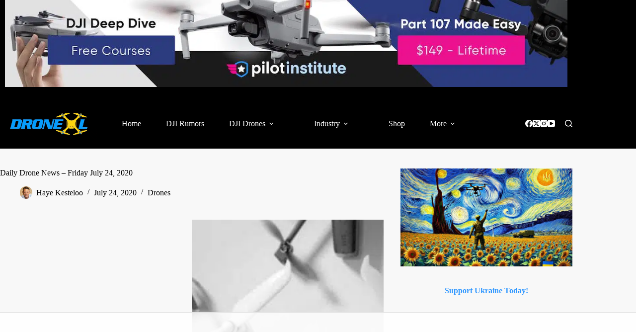

--- FILE ---
content_type: text/html; charset=UTF-8
request_url: https://dronexl.co/2020/07/24/daily-drone-news-friday-july-24-2020/
body_size: 112512
content:
<!DOCTYPE html>
<html lang="en-US" prefix="og: https://ogp.me/ns#" data-color-mode="light">
<head>
	
	<meta charset="UTF-8">
	<meta name="viewport" content="width=device-width, initial-scale=1, maximum-scale=5, viewport-fit=cover">
	<link rel="profile" href="https://gmpg.org/xfn/11">

	<script data-no-optimize="1" data-cfasync="false">!function(){"use strict";const t={adt_ei:{identityApiKey:"plainText",source:"url",type:"plaintext",priority:1},adt_eih:{identityApiKey:"sha256",source:"urlh",type:"hashed",priority:2},sh_kit:{identityApiKey:"sha256",source:"urlhck",type:"hashed",priority:3}},e=Object.keys(t);function i(t){return function(t){const e=t.match(/((?=([a-z0-9._!#$%+^&*()[\]<>-]+))\2@[a-z0-9._-]+\.[a-z0-9._-]+)/gi);return e?e[0]:""}(function(t){return t.replace(/\s/g,"")}(t.toLowerCase()))}!async function(){const n=new URL(window.location.href),o=n.searchParams;let a=null;const r=Object.entries(t).sort(([,t],[,e])=>t.priority-e.priority).map(([t])=>t);for(const e of r){const n=o.get(e),r=t[e];if(!n||!r)continue;const c=decodeURIComponent(n),d="plaintext"===r.type&&i(c),s="hashed"===r.type&&c;if(d||s){a={value:c,config:r};break}}if(a){const{value:t,config:e}=a;window.adthrive=window.adthrive||{},window.adthrive.cmd=window.adthrive.cmd||[],window.adthrive.cmd.push(function(){window.adthrive.identityApi({source:e.source,[e.identityApiKey]:t},({success:i,data:n})=>{i?window.adthrive.log("info","Plugin","detectEmails",`Identity API called with ${e.type} email: ${t}`,n):window.adthrive.log("warning","Plugin","detectEmails",`Failed to call Identity API with ${e.type} email: ${t}`,n)})})}!function(t,e){const i=new URL(e);t.forEach(t=>i.searchParams.delete(t)),history.replaceState(null,"",i.toString())}(e,n)}()}();
</script><style data-no-optimize="1" data-cfasync="false">
	.adthrive-ad {
		margin-top: 10px;
		margin-bottom: 10px;
		text-align: center;
		overflow-x: visible;
		clear: both;
		line-height: 0;
	}
	.adthrive-device-desktop .adthrive-recipe,
.adthrive-device-tablet .adthrive-recipe {
	float: right;
	clear: right;
	margin-left: 10px;
}

body.home .adthrive-ad {
  grid-column: 1 / -1 !important;
}



/* sticky content/recipe ads */
.adthrive-device-desktop .adthrive-sticky-container > div,
.adthrive-device-tablet .adthrive-sticky-container > div {
top: 105px!important;
}
.adthrive-device-desktop .adthrive-recipe-sticky-container > div,
.adthrive-device-tablet .adthrive-recipe-sticky-container > div{
top: 105px!important;
}
.adthrive-device-phone .adthrive-sticky-container > div {
top: 105px!important;
}
.adthrive-device-phone .adthrive-recipe-sticky-container > div{
top: 105px!important;
}



/* fix sticky sidebar ads for fixed header */
.adthrive-sidebar.adthrive-stuck {
margin-top: 105px;
}
.adthrive-sticky-sidebar > div {
top: 105px!important;
}</style>
<script data-no-optimize="1" data-cfasync="false">
	window.adthriveCLS = {
		enabledLocations: ['Content', 'Recipe'],
		injectedSlots: [],
		injectedFromPlugin: true,
		branch: '8e94f39',bucket: 'prod',			};
	window.adthriveCLS.siteAds = {"betaTester":false,"targeting":[{"value":"67cb4f8f3770ff72d9f3d2e9","key":"siteId"},{"value":"67cb4f8f5d72f572d9506003","key":"organizationId"},{"value":"DroneXL","key":"siteName"},{"value":"AdThrive Edge","key":"service"},{"value":"on","key":"bidding"},{"value":["Tech","News"],"key":"verticals"}],"siteUrl":"https://dronexl.co","siteId":"67cb4f8f3770ff72d9f3d2e9","siteName":"DroneXL","breakpoints":{"tablet":768,"desktop":1024},"cloudflare":{"version":"b770817"},"adUnits":[{"sequence":9,"thirdPartyAdUnitName":null,"targeting":[{"value":["Sidebar"],"key":"location"},{"value":true,"key":"sticky"}],"devices":["desktop"],"name":"Sidebar_9","sticky":true,"location":"Sidebar","dynamic":{"pageSelector":"","spacing":0,"max":1,"lazyMax":null,"enable":true,"lazy":false,"elementSelector":".ct-sidebar","skip":0,"classNames":[],"position":"beforeend","every":1,"enabled":true},"stickyOverlapSelector":"","adSizes":[[300,250],[160,600],[336,280],[320,50],[300,600],[250,250],[1,1],[320,100],[300,1050],[300,50],[300,420]],"priority":291,"autosize":true},{"sequence":null,"thirdPartyAdUnitName":null,"targeting":[{"value":["Content"],"key":"location"}],"devices":["desktop","phone","tablet"],"name":"Content","sticky":false,"location":"Content","dynamic":{"pageSelector":"body.home","spacing":0,"max":1,"lazyMax":0,"enable":true,"lazy":false,"elementSelector":".ct-posts-block > .entries > *","skip":2,"classNames":[],"position":"afterend","every":1,"enabled":true},"stickyOverlapSelector":"","adSizes":[[728,90],[336,280],[320,50],[468,60],[970,90],[250,250],[1,1],[320,100],[970,250],[300,50],[300,300],[552,334],[728,250],[300,250],[1,2]],"priority":199,"autosize":true},{"sequence":null,"thirdPartyAdUnitName":null,"targeting":[{"value":["Content"],"key":"location"}],"devices":["desktop"],"name":"Content","sticky":false,"location":"Content","dynamic":{"pageSelector":"body.single","spacing":0,"max":6,"lazyMax":93,"enable":true,"lazy":true,"elementSelector":".post > .entry-content > *:not(h2):not(h3):not(.ct-comments):not(.wp-block-group), .post > .entry-content > .wp-block-group > *","skip":3,"classNames":[],"position":"afterend","every":1,"enabled":true},"stickyOverlapSelector":"","adSizes":[[728,90],[336,280],[320,50],[468,60],[970,90],[250,250],[1,1],[320,100],[970,250],[1,2],[300,50],[300,300],[552,334],[728,250],[300,250]],"priority":199,"autosize":true},{"sequence":null,"thirdPartyAdUnitName":null,"targeting":[{"value":["Content"],"key":"location"}],"devices":["tablet","phone"],"name":"Content","sticky":false,"location":"Content","dynamic":{"pageSelector":"body.single, body.page:not(.home)","spacing":0,"max":3,"lazyMax":96,"enable":true,"lazy":true,"elementSelector":".entry-content > *:not(h2):not(h3)","skip":5,"classNames":[],"position":"afterend","every":1,"enabled":true},"stickyOverlapSelector":"","adSizes":[[728,90],[336,280],[320,50],[468,60],[970,90],[250,250],[1,1],[320,100],[970,250],[1,2],[300,50],[300,300],[552,334],[728,250],[300,250]],"priority":199,"autosize":true},{"sequence":null,"thirdPartyAdUnitName":null,"targeting":[{"value":["Below Post"],"key":"location"}],"devices":["desktop","tablet","phone"],"name":"Below_Post","sticky":false,"location":"Below Post","dynamic":{"pageSelector":"","spacing":1,"max":0,"lazyMax":10,"enable":true,"lazy":true,"elementSelector":".author-box, .ct-comment-list > li","skip":0,"classNames":[],"position":"afterend","every":1,"enabled":true},"stickyOverlapSelector":"","adSizes":[[300,250],[728,90],[336,280],[320,50],[468,60],[250,250],[1,1],[320,100],[970,250],[728,250]],"priority":99,"autosize":true},{"sequence":null,"thirdPartyAdUnitName":null,"targeting":[{"value":["Footer"],"key":"location"},{"value":true,"key":"sticky"}],"devices":["desktop","phone","tablet"],"name":"Footer","sticky":true,"location":"Footer","dynamic":{"pageSelector":"","spacing":0,"max":1,"lazyMax":null,"enable":true,"lazy":false,"elementSelector":"body","skip":0,"classNames":[],"position":"beforeend","every":1,"enabled":true},"stickyOverlapSelector":"","adSizes":[[728,90],[320,50],[468,60],[970,90],[1,1],[320,100],[300,50]],"priority":-1,"autosize":true}],"adDensityLayout":{"mobile":{"adDensity":0.24,"onePerViewport":false},"pageOverrides":[],"desktop":{"adDensity":0.2,"onePerViewport":false}},"adDensityEnabled":true,"siteExperiments":[],"adTypes":{"sponsorTileDesktop":true,"interscrollerDesktop":true,"nativeBelowPostDesktop":true,"miniscroller":true,"largeFormatsMobile":true,"nativeMobileContent":true,"inRecipeRecommendationMobile":true,"nativeMobileRecipe":true,"sponsorTileMobile":true,"expandableCatalogAdsMobile":true,"frameAdsMobile":true,"outstreamMobile":true,"nativeHeaderMobile":true,"frameAdsDesktop":true,"inRecipeRecommendationDesktop":true,"expandableFooterDesktop":true,"nativeDesktopContent":true,"outstreamDesktop":true,"animatedFooter":true,"expandableFooter":true,"nativeDesktopSidebar":true,"videoFootersMobile":true,"videoFootersDesktop":true,"interscroller":true,"nativeDesktopRecipe":true,"nativeHeaderDesktop":true,"nativeBelowPostMobile":true,"expandableCatalogAdsDesktop":true,"largeFormatsDesktop":true},"adOptions":{"theTradeDesk":true,"usCmpClickWrap":{"enabled":false,"regions":[]},"undertone":true,"sidebarConfig":{"dynamicStickySidebar":{"minHeight":1800,"enabled":true,"blockedSelectors":[]}},"footerCloseButton":true,"teads":true,"seedtag":true,"pmp":true,"thirtyThreeAcross":true,"sharethrough":true,"optimizeVideoPlayersForEarnings":true,"removeVideoTitleWrapper":true,"pubMatic":true,"contentTermsFooterEnabled":true,"chicory":false,"infiniteScroll":false,"longerVideoAdPod":true,"yahoossp":true,"spa":false,"stickyContainerConfig":{"recipeDesktop":{"minHeight":null,"enabled":false},"blockedSelectors":[],"stickyHeaderSelectors":[],"content":{"minHeight":250,"enabled":true},"recipeMobile":{"minHeight":null,"enabled":false}},"gatedPrint":{"printClasses":[],"siteEmailServiceProviderId":null,"defaultOptIn":false,"closeButtonEnabled":false,"enabled":false,"newsletterPromptEnabled":false},"yieldmo":true,"footerSelector":"","consentMode":{"enabled":false,"customVendorList":""},"amazonUAM":true,"gamMCMEnabled":true,"gamMCMChildNetworkCode":"22653480090","rubicon":true,"conversant":false,"openx":true,"customCreativeEnabled":true,"secColor":"#000000","unruly":true,"mediaGrid":true,"bRealTime":true,"adInViewTime":null,"regulatory":{"privacyPolicyUrl":"","termsOfServiceUrl":""},"gumgum":true,"comscoreFooter":true,"desktopInterstitial":true,"contentAdXExpansionDesktop":true,"amx":true,"footerCloseButtonDesktop":false,"ozone":true,"isAutoOptimized":true,"comscoreTAL":true,"targetaff":false,"bgColor":"#FFFFFF","advancePlaylistOptions":{"playlistPlayer":{"enabled":true},"relatedPlayer":{"enabled":true,"applyToFirst":true}},"kargo":true,"max30SecondVideoAdPod":false,"liveRampATS":true,"footerCloseButtonMobile":false,"interstitialBlockedPageSelectors":"","prioritizeShorterVideoAds":true,"allowSmallerAdSizes":true,"blis":true,"wakeLock":{"desktopEnabled":true,"mobileValue":15,"mobileEnabled":true,"desktopValue":30},"mobileInterstitial":true,"tripleLift":true,"sensitiveCategories":["alc","ast","cbd","cosm","dat","gamc","pol","rel","sst","ssr","srh","ske","tob","wtl"],"liveRamp":true,"adthriveEmailIdentity":true,"criteo":true,"nativo":true,"infiniteScrollOptions":{"selector":"","heightThreshold":0},"siteAttributes":{"mobileHeaderSelectors":[],"desktopHeaderSelectors":[]},"dynamicContentSlotLazyLoading":true,"clsOptimizedAds":true,"ogury":true,"verticals":["Tech","News"],"inImage":false,"stackadapt":true,"usCMP":{"regions":[],"defaultOptIn":false,"enabled":false,"strictMode":false},"contentAdXExpansionMobile":true,"advancePlaylist":true,"delayLoadingTime":1,"medianet":true,"delayLoading":true,"inImageZone":null,"appNexus":true,"rise":true,"liveRampId":"e2835e6172b98","infiniteScrollRefresh":true,"indexExchange":true},"siteAdsProfiles":[],"thirdPartySiteConfig":{"partners":{"discounts":[]}},"videoPlayers":{"contextual":{"autoplayCollapsibleEnabled":false,"overrideEmbedLocation":false,"defaultPlayerType":"static"},"videoEmbed":"wordpress","footerSelector":null,"contentSpecificPlaylists":[{"isDraft":false,"playlistId":"JCipkHVK","categories":[]}],"players":[{"playlistId":"n9VCPoYn","pageSelector":"","devices":["mobile","desktop"],"description":"","skip":0,"title":"Stationary related player - desktop and mobile","type":"stationaryRelated","enabled":true,"elementSelector":"","id":4089420,"position":"","saveVideoCloseState":false,"shuffle":false,"adPlayerTitle":"Stationary related player - desktop and mobile","playerId":"icj6rLUa"},{"playlistId":"n9VCPoYn","pageSelector":"body.single","devices":["desktop"],"description":"","skip":0,"title":"","type":"stickyPlaylist","enabled":true,"elementSelector":".post > .entry-content > p","id":4089421,"position":"afterend","saveVideoCloseState":false,"shuffle":false,"adPlayerTitle":"MY LATEST VIDEOS","mobileHeaderSelector":null,"playerId":"icj6rLUa"},{"playlistId":"n9VCPoYn","pageSelector":"body.single","devices":["mobile"],"mobileLocation":"top-center","description":"","skip":0,"title":"","type":"stickyPlaylist","enabled":true,"elementSelector":".post > .entry-content > p","id":4089422,"position":"afterend","saveVideoCloseState":false,"shuffle":false,"adPlayerTitle":"MY LATEST VIDEOS","mobileHeaderSelector":null,"playerId":"icj6rLUa"}],"partners":{"theTradeDesk":true,"unruly":true,"mediaGrid":true,"undertone":true,"gumgum":true,"seedtag":true,"amx":true,"ozone":true,"pmp":true,"kargo":true,"stickyOutstream":{"desktop":{"enabled":true},"blockedPageSelectors":"","mobileLocation":"bottom-left","allowOnHomepage":true,"mobile":{"enabled":true},"saveVideoCloseState":false,"mobileHeaderSelector":"","allowForPageWithStickyPlayer":{"enabled":true}},"sharethrough":true,"blis":true,"tripleLift":true,"pubMatic":true,"criteo":true,"yahoossp":true,"nativo":true,"stackadapt":true,"yieldmo":true,"amazonUAM":true,"medianet":true,"rubicon":true,"appNexus":true,"rise":true,"openx":true,"indexExchange":true}}};</script>

<script data-no-optimize="1" data-cfasync="false">
(function(w, d) {
	w.adthrive = w.adthrive || {};
	w.adthrive.cmd = w.adthrive.cmd || [];
	w.adthrive.plugin = 'adthrive-ads-3.10.0';
	w.adthrive.host = 'ads.adthrive.com';
	w.adthrive.integration = 'plugin';

	var commitParam = (w.adthriveCLS && w.adthriveCLS.bucket !== 'prod' && w.adthriveCLS.branch) ? '&commit=' + w.adthriveCLS.branch : '';

	var s = d.createElement('script');
	s.async = true;
	s.referrerpolicy='no-referrer-when-downgrade';
	s.src = 'https://' + w.adthrive.host + '/sites/67cb4f8f3770ff72d9f3d2e9/ads.min.js?referrer=' + w.encodeURIComponent(w.location.href) + commitParam + '&cb=' + (Math.floor(Math.random() * 100) + 1) + '';
	var n = d.getElementsByTagName('script')[0];
	n.parentNode.insertBefore(s, n);
})(window, document);
</script>
<link rel="dns-prefetch" href="https://ads.adthrive.com/"><link rel="preconnect" href="https://ads.adthrive.com/"><link rel="preconnect" href="https://ads.adthrive.com/" crossorigin=""><!-- Jetpack Site Verification Tags -->
<meta name="google-site-verification" content="2TB4RSPEsHupE-fUn5cfxKFKvF6MFELov-5QELcKl3Y">

<!-- Search Engine Optimization by Rank Math PRO - https://rankmath.com/ -->
<title>Daily Drone News - Friday July 24, 2020</title><link rel="preload" href="https://dronexl.co/wp-content/uploads/2022/02/pilot-institute-dronexl-part-107.jpeg" as="image" imagesrcset="https://dronexl.co/wp-content/uploads/2022/02/pilot-institute-dronexl-part-107.jpeg.webp 1290w, https://dronexl.co/wp-content/uploads/2022/02/pilot-institute-dronexl-part-107-1000x154.jpeg.webp 1000w, https://dronexl.co/wp-content/uploads/2022/02/pilot-institute-dronexl-part-107-768x118.jpeg.webp 768w" imagesizes="(max-width: 1290px) 100vw, 1290px" fetchpriority="high"><link rel="preload" href="https://dronexl.co/wp-content/uploads/2025/03/DroneXL.co-Logo-Yellow-Web.jpg" as="image" imagesrcset="https://dronexl.co/wp-content/uploads/2025/03/DroneXL.co-Logo-Yellow-Web.jpg.webp 1942w, https://dronexl.co/wp-content/uploads/2025/03/DroneXL.co-Logo-Yellow-Web-1000x410.jpg.webp 1000w, https://dronexl.co/wp-content/uploads/2025/03/DroneXL.co-Logo-Yellow-Web-768x315.jpg.webp 768w, https://dronexl.co/wp-content/uploads/2025/03/DroneXL.co-Logo-Yellow-Web-1536x630.jpg.webp 1536w, https://dronexl.co/wp-content/uploads/2025/03/DroneXL.co-Logo-Yellow-Web-18x7.jpg.webp 18w" imagesizes="(max-width: 1942px) 100vw, 1942px" fetchpriority="high"><link rel="preload" href="https://dronexl.co/wp-content/uploads/gravatars/24b63f783e87a59ab9c30a2e9ae7c5a1" as="image" fetchpriority="high"><style id="perfmatters-used-css">@-webkit-keyframes pulsate{0%{transform:scale(.1);opacity:0;}50%{opacity:1;}100%{transform:scale(1.2);opacity:0;}}@keyframes pulsate{0%{transform:scale(.1);opacity:0;}50%{opacity:1;}100%{transform:scale(1.2);opacity:0;}}@-moz-keyframes pulsate{0%{transform:scale(.1);opacity:0;}50%{opacity:1;}100%{transform:scale(1.2);opacity:0;}}@-o-keyframes pulsate{0%{transform:scale(.1);opacity:0;}50%{opacity:1;}100%{transform:scale(1.2);opacity:0;}}@-ms-keyframes pulsate{0%{transform:scale(.1);opacity:0;}50%{opacity:1;}100%{transform:scale(1.2);opacity:0;}}input:-webkit-autofill{-webkit-box-shadow:0 0 0 30px white inset;}@keyframes spin{0%{transform:rotate(0deg);}100%{transform:rotate(360deg);}}@keyframes fadeIn{0%{opacity:0;}100%{opacity:1;}}:root{--frm-views-calendar-border-color:rgba(209,209,219,1);--frm-views-calendar-border-radius:8px;--frm-views-calendar-background-hover-color:rgba(249,249,251,1);--frm-views-calendar-svg-arrow-bottom:url("data:image/svg+xml,%3Csvg width=\'24\' height=\'24\' viewBox=\'0 0 24 24\' fill=\'none\' xmlns=\'http://www.w3.org/2000/svg\'%3E%3Cpath d=\'M6.00012 9L12.0001 15L18.0001 9\' stroke=\'%231A4548\' stroke-width=\'2\' stroke-linecap=\'round\' stroke-linejoin=\'round\'/%3E%3C/svg%3E%0A");--frm-views-calendar-svg-time-icon:url("data:image/svg+xml,%3Csvg width=\'24\' height=\'24\' viewBox=\'0 0 24 24\' fill=\'none\' xmlns=\'http://www.w3.org/2000/svg\'%3E%3Cpath d=\'M12 19.25C16.0041 19.25 19.25 16.0041 19.25 12C19.25 7.99594 16.0041 4.75 12 4.75C7.99594 4.75 4.75 7.99594 4.75 12C4.75 16.0041 7.99594 19.25 12 19.25Z\' stroke=\'black\' stroke-width=\'1.5\'/%3E%3Cpath d=\'M12 8V12L14 14\' stroke=\'black\' stroke-width=\'1.5\'/%3E%3C/svg%3E%0A");--frm-views-calendar-svg-date-icon:url("data:image/svg+xml,%3Csvg width=\'24\' height=\'24\' viewBox=\'0 0 24 24\' fill=\'none\' xmlns=\'http://www.w3.org/2000/svg\'%3E%3Cpath d=\'M4.75 8.75C4.75 7.64543 5.64543 6.75 6.75 6.75H17.25C18.3546 6.75 19.25 7.64543 19.25 8.75V17.25C19.25 18.3546 18.3546 19.25 17.25 19.25H6.75C5.64543 19.25 4.75 18.3546 4.75 17.25V8.75Z\' stroke=\'black\' stroke-width=\'1.5\' stroke-linecap=\'round\' stroke-linejoin=\'round\'/%3E%3Cpath d=\'M8 4.75V8.25\' stroke=\'black\' stroke-width=\'1.5\' stroke-linecap=\'round\' stroke-linejoin=\'round\'/%3E%3Cpath d=\'M16 4.75V8.25\' stroke=\'black\' stroke-width=\'1.5\' stroke-linecap=\'round\' stroke-linejoin=\'round\'/%3E%3Cpath d=\'M7.75 10.75H16.25\' stroke=\'black\' stroke-width=\'1.5\' stroke-linecap=\'round\' stroke-linejoin=\'round\'/%3E%3C/svg%3E%0A");--frm-views-calendar-svg-location-icon:url("data:image/svg+xml,%3Csvg width=\'24\' height=\'24\' viewBox=\'0 0 24 24\' fill=\'none\' xmlns=\'http://www.w3.org/2000/svg\'%3E%3Cpath d=\'M18.25 11C18.25 15 12 19.25 12 19.25C12 19.25 5.75 15 5.75 11C5.75 7.5 8.68629 4.75 12 4.75C15.3137 4.75 18.25 7.5 18.25 11Z\' stroke=\'black\' stroke-width=\'1.5\' stroke-linecap=\'round\' stroke-linejoin=\'round\'/%3E%3Cpath d=\'M12 13.25C13.2426 13.25 14.25 12.2426 14.25 11C14.25 9.75736 13.2426 8.75 12 8.75C10.7574 8.75 9.75 9.75736 9.75 11C9.75 12.2426 10.7574 13.25 12 13.25Z\' stroke=\'black\' stroke-width=\'1.5\' stroke-linecap=\'round\' stroke-linejoin=\'round\'/%3E%3C/svg%3E%0A");--frm-views-calendar-color:rgba(40,40,51,1);--frm-views-calendar-accent-color:rgba(0,172,255,1);--frm-views-calendar-accent-bg-color:rgba(0,172,255,.1);--frm-views-calendar-background-color:#fff;--frm-views-calendar-font-size:14px;}@keyframes frmSlideInLeft{0%{opacity:0;transform:translate3d(-3000px,0,0);}100%{opacity:1;transform:none;}}@keyframes frmSlideInRight{0%{opacity:0;transform:translate3d(3000px,0,0);}100%{opacity:1;transform:none;}}@keyframes frmSlideOutLeft{0%{opacity:1;transform:none;}100%{opacity:0;transform:translate3d(-2000px,0,0);}}@keyframes frmSlideOutRight{0%{opacity:1;transform:none;}100%{opacity:0;transform:translate3d(2000px,0,0);}}@keyframes frmSlideUp{0%{opacity:0;transform:translate3d(0,-200px,0);}100%{opacity:1;transform:none;}}@keyframes frmSlideDown{0%{opacity:0;transform:translate3d(0,200px,0);}100%{opacity:1;transform:none;}}@keyframes frmSlideOutUp{0%{opacity:1;transform:none;}100%{opacity:0;transform:translate3d(0,-200px,0);}}@keyframes frmSlideOutDown{0%{opacity:1;transform:none;}100%{opacity:0;transform:translate3d(0,200px,0);}}:root{--ss-primary-color:#5897fb;--ss-bg-color:#fff;--ss-font-color:#4d4d4d;--ss-font-placeholder-color:#8d8d8d;--ss-disabled-color:#dcdee2;--ss-border-color:#dcdee2;--ss-highlight-color:#fffb8c;--ss-success-color:#00b755;--ss-error-color:#dc3545;--ss-focus-color:#5897fb;--ss-main-height:30px;--ss-content-height:300px;--ss-spacing-l:7px;--ss-spacing-m:5px;--ss-spacing-s:3px;--ss-animation-timing:.2s;--ss-border-radius:4px;}@keyframes ss-valueIn{0%{transform:scale(0);opacity:0;}100%{transform:scale(1);opacity:1;}}@keyframes ss-valueOut{0%{transform:scale(1);opacity:1;}100%{transform:scale(0);opacity:0;}}@keyframes passing-through{0%{opacity:0;transform:translateY(40px);}30%,70%{opacity:1;transform:translateY(0px);}100%{opacity:0;transform:translateY(-40px);}}@keyframes slide-in{0%{opacity:0;transform:translateY(40px);}30%{opacity:1;transform:translateY(0px);}}.stk-block.stk-block-blockquote :is(.stk-container.stk-block-blockquote__content,.stk-inner-blocks){flex-direction:row;}.stk-block-button{--stk-block-margin-bottom:0;}.stk-block.stk-block-button{min-width:-moz-fit-content;min-width:fit-content;width:auto;}.stk-button,.stk-button:after,.stk-button:before{box-sizing:border-box;}.stk-button-group{max-width:none !important;}.stk-block-call-to-action__content>.stk-inner-blocks.stk--column-flex{justify-content:center;}.stk-block-carousel.stk--dots-outline .stk-block-carousel__dot:not(.stk-block-carousel__dot--active,:hover):before{background:rgba(0,0,0,0);box-shadow:inset 0 0 0 1px var(--dot-color,#aaa);}.stk-block.stk-block-column .stk-column-wrapper{width:100%;}.stk-block-column__content{box-sizing:border-box;}.stk-column-wrapper>.stk-inner-blocks{margin-bottom:0;}.stk-block:is(.stk-block-column--v3,[data-v])>.stk-column-wrapper{min-width:0;}.stk-block-columns>.stk-block-content{--stk-column-gap:0px;column-gap:var(--stk-column-gap,0);margin-left:auto;margin-right:auto;}.stk-block-column:first-child{order:var(--stk-col-order-1,initial);}.stk-block-column:nth-child(2){order:var(--stk-col-order-2,initial);}.stk-block-column:nth-child(3){order:var(--stk-col-order-3,initial);}.stk-block-column:nth-child(4){order:var(--stk-col-order-4,initial);}.stk-block-column:nth-child(5){order:var(--stk-col-order-5,initial);}.stk-block-column:nth-child(6){order:var(--stk-col-order-6,initial);}.stk-block-column:nth-child(7){order:var(--stk-col-order-7,initial);}.stk-block-column:nth-child(8){order:var(--stk-col-order-8,initial);}.stk-block-column:nth-child(9){order:var(--stk-col-order-9,initial);}.stk-block-column:nth-child(10){order:var(--stk-col-order-10,initial);}.stk-block-column:nth-child(11){order:var(--stk-col-order-11,initial);}.stk-block-column:nth-child(12){order:var(--stk-col-order-12,initial);}.stk-block-column:nth-child(13){order:var(--stk-col-order-13,initial);}.stk-block-column:nth-child(14){order:var(--stk-col-order-14,initial);}.stk-block-column:nth-child(15){order:var(--stk-col-order-15,initial);}.stk-block-column:nth-child(16){order:var(--stk-col-order-16,initial);}.stk-block-column:nth-child(17){order:var(--stk-col-order-17,initial);}.stk-block-column:nth-child(18){order:var(--stk-col-order-18,initial);}.stk-block-column:nth-child(19){order:var(--stk-col-order-19,initial);}.stk-block-column:nth-child(20){order:var(--stk-col-order-20,initial);}.stk-block-heading--v2 .stk-block-heading__text:not(.stk-block-heading--use-theme-margins){margin:0 !important;}.stk-block-icon-label :is(.stk-block-icon,.stk-block-heading){--stk-block-margin-bottom:0;align-items:center;display:flex;}.stk-block-icon-list.stk-block svg.ugb-custom-icon :is(g,path,rect,polygon,ellipse){fill:var(--stk-icon-list-marker-color) !important;color:var(--stk-icon-list-marker-color) !important;}.stk-block-icon-list .stk-block-icon-list__ul .stk-block-icon-list-item .stk-block-icon-list-item__content .stk--svg-wrapper .stk--inner-svg svg :is(use,g,path,rect,polygon,ellipse){fill:var(--stk-icon-list-marker-color);color:var(--stk-icon-list-marker-color);}.stk-block-image .stk-img-wrapper{margin-left:var(--stk-alignment-margin-left,auto);margin-right:var(--stk-alignment-margin-right,auto);}.stk-block-image figure{margin:0;}.stk-block-posts__items :is([class*=stk-block-posts__],.stk-img-wrapper):not(.stk-block-posts__item){margin-bottom:var(--stk-block-margin-bottom);}.stk-block-posts__items :is([class*=stk-block-posts__],.stk-img-wrapper):not(.stk-block-posts__item):last-child{margin-bottom:0;}.stk-block.stk-block-spacer{height:50px;margin-bottom:0 !important;}.ct-widget.widget_block:not(:first-child):has(.stk-block-timeline){margin-top:0;}.stk-block-video-popup :is(.stk-block-icon,.stk-block-image){--stk-block-margin-bottom:0;}.stk--column-flex{height:100%;}:is(.stk-block-content,.stk-inner-blocks):not(.stk--column-flex):has(>:is(.stk--block-margin-top-auto,.stk--block-margin-bottom-auto)){height:100%;}.stk-container:has(>.stk--column-flex){display:flex;flex-direction:column;}:is(.stk-block-content,.stk-inner-blocks):not(.stk--column-flex).stk--height-100-polyfill{height:100%;}.stk-block>:where(:not(.stk-row,.stk-inner-blocks,.stk--svg-wrapper,.stk-block-number-box__text)){flex:1;}.stk-block:is(.is-style-link) .stk-button[class*=stk--hover-effect-]{display:block;}.stk-block .stk-button{transform-origin:center;}.stk-block .stk-button.stk--hover-effect-darken:hover{filter:brightness(.9) contrast(1.2);}.stk-img-wrapper{display:block;margin:0 auto;overflow:hidden;position:relative;width:100%;will-change:filter;}.stk-img-wrapper.stk-img--gradient-overlay:before,.stk-img-wrapper:after,.stk-img-wrapper:before{content:"";inset:0;opacity:var(--stk-gradient-overlay,.3);pointer-events:none;position:absolute;z-index:1;}.stk-img-wrapper img{display:block !important;height:100% !important;margin:0 !important;object-fit:cover;width:100% !important;}.stk-img-wrapper.stk-image--shape-stretch,.stk-img-wrapper.stk-image--shape-stretch:after,.stk-img-wrapper.stk-image--shape-stretch:before{-webkit-mask-size:100% 100%;mask-size:100% 100%;}.stk-img-wrapper.stk-image--shape-stretch img{-webkit-mask-size:inherit !important;mask-size:inherit !important;}:root{--stk-block-margin-bottom:24px;--stk-container-background-color:#fff;--stk-container-border-radius:0px;--stk-container-box-shadow:0px 4px 24px rgba(0,0,0,.04);--stk-container-color:#1e1e1e;--stk-container-padding:32px 32px;--stk-container-padding-large:64px 80px;--stk-container-padding-small:16px 32px;--stk-column-margin:12px;--stk-block-background-color:#f1f1f1;--stk-block-background-padding:24px 24px;--stk-button-background-color:#008de4;--stk-button-padding:12px 16px;--stk-icon-button-padding:12px;--stk-button-text-color:#fff;--stk-button-gap:12px;--stk-button-ghost-border-width:2px;--stk-button-column-gap:12px;--stk-button-row-gap:12px;--stk-icon-size:36px;--stk-icon-color:#a6a6a6;--stk-icon-shape-color:#ddd;--stk-subtitle-size:16px;--stk-subtitle-color:#39414d;--stk-tab-accent-color:#008de4;}.entry-content .stk-block,.stk-block,.stk-block-column__content>*{margin-bottom:var(--stk-block-margin-bottom);}.stk-button-group{column-gap:var(--stk-button-gap);justify-content:var(--stk-alignment-justify-content);row-gap:var(--stk-button-row-gap);}:is(.stk-block-button,.stk-block-icon-button,.stk-block-pagination):not(.is-style-link) .stk-button{--stk-icon-color:var(--stk-button-text-color);background:var(--stk-button-background-color);padding:var(--stk-button-padding);}:is(.stk-block-button,.stk-block-icon-button,.stk-block-pagination):not(.is-style-link) .stk-button .stk--inner-svg,:is(.stk-block-button,.stk-block-icon-button,.stk-block-pagination):not(.is-style-link) .stk-button>.stk-button__inner-text,:is(.stk-block-button,.stk-block-icon-button,.stk-block-pagination):not(.is-style-link) .stk-button>.stk-button__inner-text:hover{color:var(--stk-button-text-color);}:is(.stk-block-button,.stk-block-icon-button,.stk-block-pagination) .stk-button{--stk-icon-size:1em;}:is(.stk-block-button,.stk-block-icon-button,.stk-block-pagination).is-style-ghost{--stk-button-text-color:var(--stk-button-background-color);}:is(.stk-block-button,.stk-block-icon-button,.stk-block-pagination).is-style-ghost .stk-button:before{border-color:var(--stk-button-background-color);border-width:var(--stk-button-ghost-border-width);}:is(.stk-block-button,.stk-block-icon-button,.stk-block-pagination).is-style-plain{--stk-button-text-color:var(--stk-button-background-color);}.stk-container:not(.stk--no-padding){padding:var(--stk-container-padding);}.stk-container:not(.stk--no-background){background-color:var(--stk-container-background-color);border-radius:var(--stk-container-border-radius);box-shadow:var(--stk-container-box-shadow);color:var(--stk-container-color);}.stk-block:not(.stk-block-column){--stk-columns-spacing:var(--stk-column-margin);}body:not(.wp-admin) .stk-block-columns:has(>.stk-block-content>.stk-block-column:first-child:last-child){--stk-columns-spacing:0;}.stk--inner-svg svg:last-child:not(.ugb-custom-icon):not(.stk-custom-icon),.stk--inner-svg svg:last-child:not(.ugb-custom-icon):not(.stk-custom-icon) :is(g,path,rect,polygon,ellipse){fill:var(--stk-icon-color);}body.stk--anim-init .stk--has-background-overlay:before,body.stk--anim-init .stk-block .stk-button:after,body.stk--anim-init .stk-block .stk-button:before,body.stk--anim-init .stk-block li::marker,body.stk--anim-init .stk-block-tabs__tab,body.stk--anim-init .stk-img-wrapper:after,body.stk--anim-init .stk-img-wrapper:before,body.stk--anim-init :is(.stk-block,.stk-container,.stk-container-padding,.stk-img-wrapper,.stk-img-wrapper img,.stk-block-heading__top-line,.stk-block-heading__bottom-line,.stk-block-posts__item-hide,.stk-block-posts__title>a,.stk-button,.stk-button__inner-text,.stk-block li,.stk-block p,.stk-block h1,.stk-block h2,.stk-block h3,.stk-block h4,.stk-block h5,.stk-block h6,.stk-block [class*=__text]){border-style:none;border-width:1px;transition:var(--stk-transition-default,all var(--stk-transition-duration,.12s) cubic-bezier(.45,.05,.55,.95),flex 0s,max-width 0s,visibility 0s);}.stk-block,.stk-container,.stk-container-padding{min-height:0;}body.stk--is-blocksy-theme .stk-block{--stk-block-width-default-detected:var(--theme-block-max-width,var(--block-max-width));--stk-block-width-wide-detected:var(--theme-block-wide-max-width,var(--block-wide-max-width));}.stk-block{box-sizing:border-box;position:relative;}.stk-block,:is(.entry-content,.site-content) .stk-block{margin-top:0;}:is(.entry-content,.site-content) .stk-block>.stk-content-align{margin-left:auto;margin-right:auto;margin-block:0;width:auto;}.stk-block.stk-column,.stk-column{margin-bottom:0;margin-top:0;min-width:1px;}.stk-block.stk-block-column.stk-column>.stk-column-wrapper{margin:var(--stk-columns-spacing);}:root{--stk-block-width-default-detected:900px;--stk-block-width-wide-detected:80vw;}.stk-row{display:flex;flex-direction:row;flex-wrap:wrap;}.stk-column{align-items:stretch;box-sizing:border-box;display:flex;flex:1 1 0;margin-left:0;margin-right:0;}.stk-block-content{position:relative;width:100%;}.stk-block-content:not(.stk-row){display:flex;flex-direction:column;justify-content:flex-start;}.stk-inner-blocks{flex:1;}.stk-inner-blocks:not(.stk-row){display:flex;flex-direction:column;justify-content:flex-start;}.stk-inner-blocks>:first-child{margin-top:0;}.stk-inner-blocks>:last-child{margin-bottom:0;}.stk-block .stk-block-heading__text,.stk-block .stk-block-subtitle__text,.stk-block .stk-block-text__text{margin-bottom:0;}.stk-block .stk-block-subtitle__text,.stk-block .stk-block-text__text,.stk-block-heading,.stk-block-subtitle,.stk-block-text{margin-top:0;}.stk-block-heading,.stk-block-subtitle,.stk-block-text{word-break:break-word;}:where(.stk-block-heading:not(:first-child)) .stk-block-heading__text{margin-top:1.5em;}.stk-block-heading:first-child .stk-block-heading__text:not([contenteditable]){margin-top:0;}.stk-block-heading__text:after,.stk-block-heading__text:before,.stk-block-subtitle__text:after,.stk-block-subtitle__text:before,.stk-block-text__text:after,.stk-block-text__text:before{content:unset;}.stk-block .stk-button-group:not(.stk-collapse-on-desktop){justify-content:var(--stk-alignment-justify-content);}.stk-block .stk-button-group:is(.stk--collapse-on-desktop) .stk-block:is(.stk-block-button,.stk-block-icon-button){margin-inline-end:var(--stk-alignment-margin-right);margin-inline-start:var(--stk-alignment-margin-left);}.stk-block .stk-button-group{align-items:center;flex-direction:row;}.stk-button-group .stk-block{margin-inline:revert;}:is(.stk-block-button,.stk-block-icon-button,.stk-block-pagination,.stk-block-load-more,.stk-block-posts):not(.is-style-link) .stk-button{align-items:center;column-gap:8px;display:flex;justify-content:center;position:relative;text-decoration:none !important;text-decoration:none;}:is(.stk-block-button,.stk-block-icon-button,.stk-block-pagination,.stk-block-load-more,.stk-block-posts):not(.is-style-link) .stk-button .stk--svg-wrapper:not(:only-child):first-child .stk--inner-svg svg:last-child{margin-inline-end:8px;}:is(.stk-block-button,.stk-block-icon-button,.stk-block-pagination,.stk-block-load-more,.stk-block-posts):not(.is-style-link) .stk-button .stk--svg-wrapper:not(:only-child):last-child .stk--inner-svg svg:last-child{margin-inline-start:8px;}:is(.stk-block-button,.stk-block-icon-button,.stk-block-pagination,.stk-block-load-more,.stk-block-posts):not(.is-style-link) .stk-button:after,:is(.stk-block-button,.stk-block-icon-button,.stk-block-pagination,.stk-block-load-more,.stk-block-posts):not(.is-style-link) .stk-button:before{border-radius:inherit;content:"";height:100%;inset:0;pointer-events:none;position:absolute;width:100%;}:is(.stk-block-button,.stk-block-icon-button,.stk-block-pagination,.stk-block-load-more,.stk-block-posts):not(.is-style-link) .stk-button:before{z-index:2;}:is(.stk-block-button,.stk-block-icon-button,.stk-block-pagination,.stk-block-load-more,.stk-block-posts):not(.is-style-link) .stk-button:after{opacity:0;z-index:1;}:is(.stk-block-button,.stk-block-icon-button,.stk-block-pagination,.stk-block-load-more,.stk-block-posts):not(.is-style-link) .stk-button>*{z-index:2;}:is(.stk-block-button,.stk-block-icon-button,.stk-block-pagination,.stk-block-load-more,.stk-block-posts).is-style-pill .stk-button{border-radius:100px;width:4em;}.stk-block{text-align:start;}.stk-block [class*=has-text-align-],.stk-block[class*=has-text-align-]{text-align:var(--stk-alignment-text-align,start);}.has-text-align-center{--stk-alignment-padding-left:0;--stk-alignment-justify-content:center;--stk-alignment-text-align:center;--stk-alignment-margin-left:auto;--stk-alignment-margin-right:auto;}.has-text-align-center,.has-text-align-left{text-align:var(--stk-alignment-text-align,start);}.has-text-align-left{--stk-alignment-justify-content:flex-start;--stk-alignment-text-align:start;--stk-alignment-margin-left:0;--stk-alignment-margin-right:auto;}.stk-block{justify-content:var(--stk-alignment-justify-content);text-align:var(--stk-alignment-text-align,start);z-index:1;}@supports (-webkit-touch-callout:inherit){.stk-block.stk-block,.stk-container.stk-container{background-attachment:scroll !important;}}.stk-block:after,.stk-block:not(.stk--has-background-overlay):before{content:none !important;}:is(.ugb-highlight,.stk-highlight)[style*=background]{display:inline;padding:.1em .4em;}@media (-ms-high-contrast:none){.stk-img-wrapper.stk-img--shape,::-ms-backdrop{border-radius:9999px !important;}}@media only screen and (min-width:1024px){.stk-row{flex-wrap:nowrap;}.stk--hide-desktop,.stk--hide-desktop.stk-block{display:none !important;}}@media only screen and (min-width:768px){:where(body:not(.wp-admin) .stk-block-column:first-child:nth-last-child(2)){flex:1 1 calc(50% - var(--stk-column-gap,0px) * 1 / 2) !important;}:where(body:not(.wp-admin) .stk-block-column:nth-child(2):last-child){flex:1 1 calc(50% - var(--stk-column-gap,0px) * 1 / 2) !important;}:where(body:not(.wp-admin) .stk-block-column:first-child:nth-last-child(3)){flex:1 1 calc(33.33333% - var(--stk-column-gap,0px) * 2 / 3) !important;}:where(body:not(.wp-admin) .stk-block-column:nth-child(2):nth-last-child(2)){flex:1 1 calc(33.33333% - var(--stk-column-gap,0px) * 2 / 3) !important;}:where(body:not(.wp-admin) .stk-block-column:nth-child(3):last-child){flex:1 1 calc(33.33333% - var(--stk-column-gap,0px) * 2 / 3) !important;}:where(body:not(.wp-admin) .stk-block-column:first-child:nth-last-child(4)){flex:1 1 calc(25% - var(--stk-column-gap,0px) * 3 / 4) !important;}:where(body:not(.wp-admin) .stk-block-column:nth-child(2):nth-last-child(3)){flex:1 1 calc(25% - var(--stk-column-gap,0px) * 3 / 4) !important;}:where(body:not(.wp-admin) .stk-block-column:nth-child(3):nth-last-child(2)){flex:1 1 calc(25% - var(--stk-column-gap,0px) * 3 / 4) !important;}:where(body:not(.wp-admin) .stk-block-column:nth-child(4):last-child){flex:1 1 calc(25% - var(--stk-column-gap,0px) * 3 / 4) !important;}:where(body:not(.wp-admin) .stk-block-column:first-child:nth-last-child(5)){flex:1 1 calc(20% - var(--stk-column-gap,0px) * 4 / 5) !important;}:where(body:not(.wp-admin) .stk-block-column:nth-child(2):nth-last-child(4)){flex:1 1 calc(20% - var(--stk-column-gap,0px) * 4 / 5) !important;}:where(body:not(.wp-admin) .stk-block-column:nth-child(3):nth-last-child(3)){flex:1 1 calc(20% - var(--stk-column-gap,0px) * 4 / 5) !important;}:where(body:not(.wp-admin) .stk-block-column:nth-child(4):nth-last-child(2)){flex:1 1 calc(20% - var(--stk-column-gap,0px) * 4 / 5) !important;}:where(body:not(.wp-admin) .stk-block-column:nth-child(5):last-child){flex:1 1 calc(20% - var(--stk-column-gap,0px) * 4 / 5) !important;}:where(body:not(.wp-admin) .stk-block-column:first-child:nth-last-child(6)){flex:1 1 calc(16.66667% - var(--stk-column-gap,0px) * 5 / 6) !important;}:where(body:not(.wp-admin) .stk-block-column:nth-child(2):nth-last-child(5)){flex:1 1 calc(16.66667% - var(--stk-column-gap,0px) * 5 / 6) !important;}:where(body:not(.wp-admin) .stk-block-column:nth-child(3):nth-last-child(4)){flex:1 1 calc(16.66667% - var(--stk-column-gap,0px) * 5 / 6) !important;}:where(body:not(.wp-admin) .stk-block-column:nth-child(4):nth-last-child(3)){flex:1 1 calc(16.66667% - var(--stk-column-gap,0px) * 5 / 6) !important;}:where(body:not(.wp-admin) .stk-block-column:nth-child(5):nth-last-child(2)){flex:1 1 calc(16.66667% - var(--stk-column-gap,0px) * 5 / 6) !important;}:where(body:not(.wp-admin) .stk-block-column:nth-child(6):last-child){flex:1 1 calc(16.66667% - var(--stk-column-gap,0px) * 5 / 6) !important;}.stk-block .stk-block.aligncenter,.stk-block:is(.aligncenter,.alignwide,.alignfull)>.stk-content-align:not(.alignwide):not(.alignfull){margin-left:auto;margin-right:auto;max-width:var(--stk-block-default-width,var(--stk-block-width-default-detected,900px));width:100%;}.stk-block .stk-block.alignwide,.stk-block:is(.aligncenter,.alignwide,.alignfull)>.stk-content-align.alignwide{margin-left:auto;margin-right:auto;max-width:var(--stk-block-wide-width,var(--stk-block-width-wide-detected,80vw));width:100%;}}@media only screen and (min-width:768px) and (max-width:1023px){.stk-button-group:is(.stk--collapse-on-tablet) .stk-block:is(.stk-block-button,.stk-block-icon-button){margin-inline-end:var(--stk-alignment-margin-right);margin-inline-start:var(--stk-alignment-margin-left);}}@media only screen and (max-width:1023px){.stk-block-button{min-width:-moz-fit-content;min-width:fit-content;}}@media only screen and (max-width:767px){:root{--stk-block-margin-bottom:16px;--stk-container-padding:24px 24px;--stk-container-padding-large:32px 24px;--stk-container-padding-small:8px 24px;--stk-column-margin:8px;--stk-block-background-padding:16px 16px;}.stk-block .stk-block:is(.aligncenter,.alignwide),.stk-block:is(.aligncenter,.alignwide,.alignfull)>.stk-content-align.alignwide,.stk-block:is(.aligncenter,.alignwide,.alignfull)>.stk-content-align:not(.alignwide):not(.alignfull){width:100%;}.stk-column{flex:1 1 100%;max-width:100%;}.stk-button-group:is(.stk--collapse-on-mobile) .stk-block:is(.stk-block-button,.stk-block-icon-button),.stk-button-group:is(.stk--collapse-on-tablet) .stk-block:is(.stk-block-button,.stk-block-icon-button){margin-inline-end:var(--stk-alignment-margin-right);margin-inline-start:var(--stk-alignment-margin-left);}}.wp-block-button__link{align-content:center;box-sizing:border-box;cursor:pointer;display:inline-block;height:100%;text-align:center;word-break:break-word;}.wp-block-button__link.aligncenter{text-align:center;}:where(.wp-block-button__link){border-radius:9999px;box-shadow:none;padding:calc(.667em + 2px) calc(1.333em + 2px);text-decoration:none;}.wp-block-button.no-border-radius,.wp-block-button__link.no-border-radius{border-radius:0 !important;}:root :where(.wp-block-button .wp-block-button__link.is-style-outline),:root :where(.wp-block-button.is-style-outline>.wp-block-button__link){border:2px solid;padding:.667em 1.333em;}:root :where(.wp-block-button .wp-block-button__link.is-style-outline:not(.has-text-color)),:root :where(.wp-block-button.is-style-outline>.wp-block-button__link:not(.has-text-color)){color:currentColor;}:root :where(.wp-block-button .wp-block-button__link.is-style-outline:not(.has-background)),:root :where(.wp-block-button.is-style-outline>.wp-block-button__link:not(.has-background)){background-color:initial;background-image:none;}:where(.wp-block-columns){margin-bottom:1.75em;}:where(.wp-block-columns.has-background){padding:1.25em 2.375em;}:where(.wp-block-post-comments input[type=submit]){border:none;}:where(.wp-block-cover-image:not(.has-text-color)),:where(.wp-block-cover:not(.has-text-color)){color:#fff;}:where(.wp-block-cover-image.is-light:not(.has-text-color)),:where(.wp-block-cover.is-light:not(.has-text-color)){color:#000;}:root :where(.wp-block-cover h1:not(.has-text-color)),:root :where(.wp-block-cover h2:not(.has-text-color)),:root :where(.wp-block-cover h3:not(.has-text-color)),:root :where(.wp-block-cover h4:not(.has-text-color)),:root :where(.wp-block-cover h5:not(.has-text-color)),:root :where(.wp-block-cover h6:not(.has-text-color)),:root :where(.wp-block-cover p:not(.has-text-color)){color:inherit;}.wp-block-embed{overflow-wrap:break-word;}.wp-block-embed :where(figcaption){margin-bottom:1em;margin-top:.5em;}.wp-block-embed iframe{max-width:100%;}.wp-block-embed__wrapper{position:relative;}.wp-embed-responsive .wp-has-aspect-ratio .wp-block-embed__wrapper:before{content:"";display:block;padding-top:50%;}.wp-embed-responsive .wp-has-aspect-ratio iframe{bottom:0;height:100%;left:0;position:absolute;right:0;top:0;width:100%;}.wp-embed-responsive .wp-embed-aspect-16-9 .wp-block-embed__wrapper:before{padding-top:56.25%;}:where(.wp-block-file){margin-bottom:1.5em;}:where(.wp-block-file__button){border-radius:2em;display:inline-block;padding:.5em 1em;}:where(.wp-block-file__button):where(a):active,:where(.wp-block-file__button):where(a):focus,:where(.wp-block-file__button):where(a):hover,:where(.wp-block-file__button):where(a):visited{box-shadow:none;color:#fff;opacity:.85;text-decoration:none;}:where(.wp-block-form-input__input){font-size:1em;margin-bottom:.5em;padding:0 .5em;}:where(.wp-block-form-input__input)[type=date],:where(.wp-block-form-input__input)[type=datetime-local],:where(.wp-block-form-input__input)[type=datetime],:where(.wp-block-form-input__input)[type=email],:where(.wp-block-form-input__input)[type=month],:where(.wp-block-form-input__input)[type=number],:where(.wp-block-form-input__input)[type=password],:where(.wp-block-form-input__input)[type=search],:where(.wp-block-form-input__input)[type=tel],:where(.wp-block-form-input__input)[type=text],:where(.wp-block-form-input__input)[type=time],:where(.wp-block-form-input__input)[type=url],:where(.wp-block-form-input__input)[type=week]{border-style:solid;border-width:1px;line-height:2;min-height:2em;}.wp-block-group{box-sizing:border-box;}:where(.wp-block-group.wp-block-group-is-layout-constrained){position:relative;}h1.has-text-align-left[style*=writing-mode]:where([style*=vertical-lr]),h1.has-text-align-right[style*=writing-mode]:where([style*=vertical-rl]),h2.has-text-align-left[style*=writing-mode]:where([style*=vertical-lr]),h2.has-text-align-right[style*=writing-mode]:where([style*=vertical-rl]),h3.has-text-align-left[style*=writing-mode]:where([style*=vertical-lr]),h3.has-text-align-right[style*=writing-mode]:where([style*=vertical-rl]),h4.has-text-align-left[style*=writing-mode]:where([style*=vertical-lr]),h4.has-text-align-right[style*=writing-mode]:where([style*=vertical-rl]),h5.has-text-align-left[style*=writing-mode]:where([style*=vertical-lr]),h5.has-text-align-right[style*=writing-mode]:where([style*=vertical-rl]),h6.has-text-align-left[style*=writing-mode]:where([style*=vertical-lr]),h6.has-text-align-right[style*=writing-mode]:where([style*=vertical-rl]){rotate:180deg;}.wp-block-image>a,.wp-block-image>figure>a{display:inline-block;}.wp-block-image img{box-sizing:border-box;height:auto;max-width:100%;vertical-align:bottom;}.wp-block-image[style*=border-radius] img,.wp-block-image[style*=border-radius]>a{border-radius:inherit;}.wp-block-image.aligncenter{text-align:center;}.wp-block-image .aligncenter,.wp-block-image .alignleft,.wp-block-image .alignright,.wp-block-image.aligncenter,.wp-block-image.alignleft,.wp-block-image.alignright{display:table;}.wp-block-image .aligncenter>figcaption,.wp-block-image .alignleft>figcaption,.wp-block-image .alignright>figcaption,.wp-block-image.aligncenter>figcaption,.wp-block-image.alignleft>figcaption,.wp-block-image.alignright>figcaption{caption-side:bottom;display:table-caption;}.wp-block-image .aligncenter{margin-left:auto;margin-right:auto;}.wp-block-image :where(figcaption){margin-bottom:1em;margin-top:.5em;}.wp-block-image figure{margin:0;}@keyframes show-content-image{0%{visibility:hidden;}99%{visibility:hidden;}to{visibility:visible;}}@keyframes turn-on-visibility{0%{opacity:0;}to{opacity:1;}}@keyframes turn-off-visibility{0%{opacity:1;visibility:visible;}99%{opacity:0;visibility:visible;}to{opacity:0;visibility:hidden;}}@keyframes lightbox-zoom-in{0%{transform:translate(calc(( -100vw + var(--wp--lightbox-scrollbar-width) ) / 2 + var(--wp--lightbox-initial-left-position)),calc(-50vh + var(--wp--lightbox-initial-top-position))) scale(var(--wp--lightbox-scale));}to{transform:translate(-50%,-50%) scale(1);}}@keyframes lightbox-zoom-out{0%{transform:translate(-50%,-50%) scale(1);visibility:visible;}99%{visibility:visible;}to{transform:translate(calc(( -100vw + var(--wp--lightbox-scrollbar-width) ) / 2 + var(--wp--lightbox-initial-left-position)),calc(-50vh + var(--wp--lightbox-initial-top-position))) scale(var(--wp--lightbox-scale));visibility:hidden;}}:where(.wp-block-latest-comments:not([style*=line-height] .wp-block-latest-comments__comment)){line-height:1.1;}:where(.wp-block-latest-comments:not([style*=line-height] .wp-block-latest-comments__comment-excerpt p)){line-height:1.8;}:root :where(.wp-block-latest-posts.is-grid){padding:0;}:root :where(.wp-block-latest-posts.wp-block-latest-posts__list){padding-left:0;}ol,ul{box-sizing:border-box;}:root :where(.wp-block-list.has-background){padding:1.25em 2.375em;}:where(.wp-block-navigation.has-background .wp-block-navigation-item a:not(.wp-element-button)),:where(.wp-block-navigation.has-background .wp-block-navigation-submenu a:not(.wp-element-button)){padding:.5em 1em;}:where(.wp-block-navigation .wp-block-navigation__submenu-container .wp-block-navigation-item a:not(.wp-element-button)),:where(.wp-block-navigation .wp-block-navigation__submenu-container .wp-block-navigation-submenu a:not(.wp-element-button)),:where(.wp-block-navigation .wp-block-navigation__submenu-container .wp-block-navigation-submenu button.wp-block-navigation-item__content),:where(.wp-block-navigation .wp-block-navigation__submenu-container .wp-block-pages-list__item button.wp-block-navigation-item__content){padding:.5em 1em;}@keyframes overlay-menu__fade-in-animation{0%{opacity:0;transform:translateY(.5em);}to{opacity:1;transform:translateY(0);}}:root :where(p.has-background){padding:1.25em 2.375em;}:where(p.has-text-color:not(.has-link-color)) a{color:inherit;}p.has-text-align-left[style*="writing-mode:vertical-lr"],p.has-text-align-right[style*="writing-mode:vertical-rl"]{rotate:180deg;}:where(.wp-block-post-comments-form input:not([type=submit])),:where(.wp-block-post-comments-form textarea){border:1px solid #949494;font-family:inherit;font-size:1em;}:where(.wp-block-post-comments-form input:where(:not([type=submit]):not([type=checkbox]))),:where(.wp-block-post-comments-form textarea){padding:calc(.667em + 2px);}:where(.wp-block-post-excerpt){box-sizing:border-box;margin-bottom:var(--wp--style--block-gap);margin-top:var(--wp--style--block-gap);}:where(.wp-block-preformatted.has-background){padding:1.25em 2.375em;}:where(.wp-block-search__button){border:1px solid #ccc;padding:6px 10px;}:where(.wp-block-search__input){appearance:none;border:1px solid #949494;flex-grow:1;font-family:inherit;font-size:inherit;font-style:inherit;font-weight:inherit;letter-spacing:inherit;line-height:inherit;margin-left:0;margin-right:0;min-width:3rem;padding:8px;text-decoration:unset !important;text-transform:inherit;}:where(.wp-block-search__button-inside .wp-block-search__inside-wrapper){background-color:#fff;border:1px solid #949494;box-sizing:border-box;padding:4px;}:where(.wp-block-search__button-inside .wp-block-search__inside-wrapper) :where(.wp-block-search__button){padding:4px 8px;}.wp-block-separator{border:none;border-top:2px solid;}:root :where(.wp-block-separator.is-style-dots){height:auto;line-height:1;text-align:center;}:root :where(.wp-block-separator.is-style-dots):before{color:currentColor;content:"···";font-family:serif;font-size:1.5em;letter-spacing:2em;padding-left:2em;}:root :where(.wp-block-site-logo.is-style-rounded){border-radius:9999px;}:root :where(.wp-block-social-links .wp-social-link a){padding:.25em;}:root :where(.wp-block-social-links.is-style-logos-only .wp-social-link a){padding:0;}:root :where(.wp-block-social-links.is-style-pill-shape .wp-social-link a){padding-left:.6666666667em;padding-right:.6666666667em;}.wp-block-spacer{clear:both;}:root :where(.wp-block-tag-cloud.is-style-outline){display:flex;flex-wrap:wrap;gap:1ch;}:root :where(.wp-block-tag-cloud.is-style-outline a){border:1px solid;font-size:unset !important;margin-right:0;padding:1ch 2ch;text-decoration:none !important;}:root :where(.wp-block-table-of-contents){box-sizing:border-box;}:where(.wp-block-term-description){box-sizing:border-box;margin-bottom:var(--wp--style--block-gap);margin-top:var(--wp--style--block-gap);}:where(pre.wp-block-verse){font-family:inherit;}.editor-styles-wrapper,.entry-content{counter-reset:footnotes;}:root{--wp-block-synced-color:#7a00df;--wp-block-synced-color--rgb:122,0,223;--wp-bound-block-color:var(--wp-block-synced-color);--wp-editor-canvas-background:#ddd;--wp-admin-theme-color:#007cba;--wp-admin-theme-color--rgb:0,124,186;--wp-admin-theme-color-darker-10:#006ba1;--wp-admin-theme-color-darker-10--rgb:0,107,160.5;--wp-admin-theme-color-darker-20:#005a87;--wp-admin-theme-color-darker-20--rgb:0,90,135;--wp-admin-border-width-focus:2px;}@media (min-resolution:192dpi){:root{--wp-admin-border-width-focus:1.5px;}}.wp-element-button{cursor:pointer;}:root{--wp--preset--font-size--normal:16px;--wp--preset--font-size--huge:42px;}.has-text-align-center{text-align:center;}.has-text-align-left{text-align:left;}.aligncenter{clear:both;}.screen-reader-text{border:0;clip-path:inset(50%);height:1px;margin:-1px;overflow:hidden;padding:0;position:absolute;width:1px;word-wrap:normal !important;}.screen-reader-text:focus{background-color:#ddd;clip-path:none;color:#444;display:block;font-size:1em;height:auto;left:5px;line-height:normal;padding:15px 23px 14px;text-decoration:none;top:5px;width:auto;z-index:100000;}html :where(.has-border-color){border-style:solid;}html :where([style*=border-top-color]){border-top-style:solid;}html :where([style*=border-right-color]){border-right-style:solid;}html :where([style*=border-bottom-color]){border-bottom-style:solid;}html :where([style*=border-left-color]){border-left-style:solid;}html :where([style*=border-width]){border-style:solid;}html :where([style*=border-top-width]){border-top-style:solid;}html :where([style*=border-right-width]){border-right-style:solid;}html :where([style*=border-bottom-width]){border-bottom-style:solid;}html :where([style*=border-left-width]){border-left-style:solid;}html :where(img[class*=wp-image-]){height:auto;max-width:100%;}:where(figure){margin:0 0 1em;}html :where(.is-position-sticky){--wp-admin--admin-bar--position-offset:var(--wp-admin--admin-bar--height,0px);}@media screen and (max-width:600px){html :where(.is-position-sticky){--wp-admin--admin-bar--position-offset:0px;}}@keyframes load_more_busy{0%,to{opacity:1;}50%{opacity:.85;}}.stk-block.stk-block-posts .stk-button:is(:hover,:active,.is-active,:focus):not(.dots){background-color:var(--stk-button-text-color,#fff);}.stk-block.stk-block-posts .stk-button:is(:hover,:active,.is-active,:focus):not(.dots) .stk-button__inner-text{color:var(--stk-button-background-color,#008de4);}.stk-block-posts:is(.is-style-horizontal,.is-style-horizontal-2) .stk-img-wrapper{height:100%;}.stk-block-posts:is(.is-style-vertical-card,.is-style-horizontal,.is-style-horizontal-2,.is-style-image-card) .stk-block-posts__image-link{margin-bottom:0;}.stk-block-posts:is(.is-style-vertical-card,.is-style-horizontal,.is-style-horizontal-2,.is-style-image-card) .stk-container{padding:0;}.stk-block-posts:is(.is-style-vertical-card,.is-style-horizontal,.is-style-horizontal-2,.is-style-image-card) .stk-block-posts__item .stk-img-wrapper{margin-bottom:0;margin-top:0;}@-webkit-keyframes a{to{-webkit-transform:rotate(1turn);transform:rotate(1turn);}}@keyframes a{to{-webkit-transform:rotate(1turn);transform:rotate(1turn);}}@-webkit-keyframes b{0%{background-position:0 0;}to{background-position:30px 0;}}@keyframes b{0%{background-position:0 0;}to{background-position:30px 0;}}.hero-section[data-type=type-1]{text-align:var(--alignment);margin-bottom:var(--margin-bottom,40px);}.hero-section[data-type=type-2]{position:relative;padding-top:calc(var(--has-transparent-header) * var(--header-height));}.hero-section[data-type=type-2]>[class*=ct-container]{display:flex;flex-direction:column;justify-content:var(--vertical-alignment,center);text-align:var(--alignment,center);position:relative;z-index:2;padding:var(--container-padding,50px 0);min-height:var(--min-height,250px);}.hero-section[data-type=type-2]>figure{position:absolute;overflow:hidden;z-index:1;inset:0;background-color:inherit;}.hero-section[data-type=type-2]>figure .ct-media-container{height:100%;vertical-align:top;}.hero-section[data-type=type-2]>figure .ct-media-container img{height:100%;}.entry-header>*:not(:first-child){margin-top:var(--itemSpacing,20px);}.entry-header .page-title{margin-bottom:0;}[data-sidebar]{display:grid;grid-template-columns:var(--grid-template-columns,100%);grid-column-gap:var(--sidebar-gap,4%);grid-row-gap:50px;}[data-sidebar]>aside{order:var(--sidebar-order);}@media (min-width: 1000px){[data-sidebar=right]{--grid-template-columns:minmax(100px,1fr) var(--sidebar-width,27%);}[data-sidebar=left]{--sidebar-order:-1;--grid-template-columns:var(--sidebar-width,27%) minmax(100px,1fr);}[data-sidebar=left]>section{grid-column:2;}}[data-prefix] div[data-sidebar]>article{--has-wide:var(--false);--has-boxed-structure:var(--false);}.ct-sidebar{position:relative;z-index:1;}.ct-sidebar .ct-widget{color:var(--theme-text-color);}.ct-sidebar .ct-widget:not(:last-child){margin-bottom:var(--sidebar-widgets-spacing,40px);}@media (min-width: 1000px){.ct-sidebar[data-sticky=sidebar],.ct-sidebar .ct-sticky-widgets{position:sticky;top:calc(var(--sidebar-offset,50px) + var(--admin-bar,0px) + var(--theme-frame-size,0px) + var(--header-sticky-height,0px) * var(--sticky-shrink,100) / 100);}}@media (min-width: 1000px){.ct-sidebar[data-sticky=widgets]{height:100%;}}aside[data-type=type-2] .ct-sidebar:not([data-widgets=separated]){padding:var(--sidebar-inner-spacing,35px);background:var(--sidebar-background-color,var(--theme-palette-color-8));border:var(--theme-border);box-shadow:var(--theme-box-shadow);border-radius:var(--theme-border-radius);}aside[data-type=type-2] .ct-sidebar[data-widgets=separated] .ct-widget{padding:var(--sidebar-inner-spacing,35px);background:var(--sidebar-background-color,var(--theme-palette-color-8));border:var(--theme-border);box-shadow:var(--theme-box-shadow);border-radius:var(--theme-border-radius);}@media (max-width: 999.98px){aside[data-type=type-4] .ct-sidebar{padding:var(--sidebar-inner-spacing,35px);background:var(--sidebar-background-color,var(--theme-palette-color-8));}}@media (min-width: 1000px){aside[data-type=type-3],aside[data-type=type-4]{position:relative;}aside[data-type=type-3]:after,aside[data-type=type-4]:after{position:absolute;content:"";top:var(--sidebar-helper-top,0);height:var(--sidebar-helper-height,100%);}aside[data-type=type-3]:after{border-right:var(--theme-border);}aside[data-type=type-4]:after{background:var(--sidebar-background-color,var(--theme-palette-color-8));width:calc(100% + 30vw);}[data-sidebar=right]>[data-type=type-3],[data-sidebar=right]>[data-type=type-4]{padding-inline-start:var(--sidebar-inner-spacing,35px);}[data-sidebar=right]>[data-type=type-3]:after,[data-sidebar=right]>[data-type=type-4]:after{inset-inline-start:0;}[data-sidebar=left]>[data-type=type-3],[data-sidebar=left]>[data-type=type-4]{padding-inline-end:var(--sidebar-inner-spacing,35px);}[data-sidebar=left]>[data-type=type-3]:after,[data-sidebar=left]>[data-type=type-4]:after{inset-inline-end:0;}}@media (min-width: 1000px){[data-vertical-spacing="top:bottom"]{--sidebar-helper-top:calc(var(--theme-content-vertical-spacing) * -1);--sidebar-helper-height:calc(100% + var(--theme-content-vertical-spacing) * 2);}[data-vertical-spacing=top]{--sidebar-helper-top:calc(var(--theme-content-vertical-spacing) * -1);}[data-vertical-spacing=top],[data-vertical-spacing=bottom]{--sidebar-helper-height:calc(100% + var(--theme-content-vertical-spacing));}}.ct-comments{color:var(--theme-text-color);}#reply-title{display:flex;align-items:center;justify-content:space-between;margin-bottom:10px;font-size:16px;}#cancel-comment-reply-link{padding:.5em .9em;font-size:11px;font-weight:500;text-transform:uppercase;border-radius:3px;color:var(--theme-button-text-initial-color,#fff);background:var(--theme-button-background-initial-color);}#cancel-comment-reply-link:hover{color:var(--theme-button-text-hover-color,#fff);background:var(--theme-button-background-hover-color);}.comment-respond:not(:only-child) .comment-reply-title{padding-top:40px;border-top:1px solid var(--theme-border-color);}.comment-form{display:grid;grid-column-gap:20px;grid-row-gap:1.5em;--theme-content-spacing:0;--theme-link-initial-color:var(--theme-text-color);}@media (min-width: 690px){.comment-form{grid-template-columns:repeat(2,1fr);}.comment-form>*{grid-column:var(--grid-column,1 / -1);}.comment-form [class*=comment-form-field-input]{--grid-column:span 1;}}[class*=comment-form-field] label{display:flex;color:var(--theme-form-text-initial-color);margin-bottom:var(--has-classic-forms,.5em);}.author-box{display:flex;padding:var(--spacing,40px);}@media (max-width: 689.98px){.author-box{flex-direction:column;align-items:center;text-align:center;}}.author-box .ct-media-container{flex:0 0 60px;width:60px;height:60px;border-radius:100%;}.author-box .ct-media-container:is(a) svg,.author-box .ct-media-container:is(a):before{position:absolute;inset:0;z-index:2;opacity:0;transition:opacity .15s cubic-bezier(.455,.03,.515,.955),transform .15s cubic-bezier(.455,.03,.515,.955);}.author-box .ct-media-container:is(a):before{content:"";background:var(--theme-palette-color-1);}.author-box .ct-media-container:is(a) svg{margin:auto;fill:#fff;transform:translateX(-10px);}.author-box .ct-media-container:is(a):hover:before{opacity:.85;}.author-box .ct-media-container:is(a):hover svg{opacity:1;transform:translateX(0);}.author-box[data-type=type-1]{gap:25px;margin-top:60px;margin-bottom:60px;box-shadow:var(--theme-box-shadow);border:var(--theme-border);border-radius:var(--theme-border-radius,0);}.author-box[data-type=type-2]{flex-direction:column;align-items:center;text-align:center;position:relative;padding-top:50px;margin-top:90px;border-bottom:1px solid var(--theme-border-color,#e8ebf0);}.author-box[data-type=type-2]:not(:last-child){margin-bottom:60px;}.author-box[data-type=type-2] .ct-media-container{position:absolute;top:-33px;}.author-box[data-type=type-2]:after,.author-box[data-type=type-2]:before{position:absolute;content:"";top:-1px;width:calc(50% - 50px);height:1px;background:var(--theme-border-color,#e8ebf0);}.author-box[data-type=type-2]:before{left:0;}.author-box[data-type=type-2]:after{right:0;}.author-box .author-box-name:is(p,div){margin-bottom:20px;color:var(--theme-heading-color);}.author-box .author-box-bio{color:var(--theme-text-color);}.author-box .author-box-socials:not(:last-child){margin-bottom:15px;}.author-box .ct-author-box-more{font-size:11px;font-weight:500;text-transform:uppercase;display:inline-flex;}.author-box+.ct-comments,.author-box+.ct-related-posts{border-top:none;margin-top:0;padding-top:0;}.stk-block-button .stk-button{border-radius:var(--theme-button-border-radius,3px);}.stk-block-button{--stk-button-text-color:var(--theme-button-text-initial-color);--stk-button-background-color:var(--theme-button-background-initial-color);}@font-face{font-display:block;font-family:TablePress;font-style:normal;font-weight:400;src:url("[data-uri]") format("woff2"),url("//dronexl.co/wp-content/plugins/tablepress-premium/css/build/tablepress.woff") format("woff");}div.sharedaddy,#content div.sharedaddy,#main div.sharedaddy{clear:both;}div.sharedaddy h3.sd-title{margin:0 0 1em 0;display:inline-block;line-height:1.2;font-size:9pt;font-weight:700;}div.sharedaddy h3.sd-title::before{content:"";display:block;width:100%;min-width:30px;border-top:1px solid #dcdcde;margin-bottom:1em;}[data-dropdown*=simple]>ul>[class*=ct-mega-menu] .entry-content,[data-dropdown*=simple]>ul>[class*=ct-mega-menu] .sub-menu>li>.ct-menu-link{padding-inline:0;}[data-dropdown*=solid]>ul>[class*=ct-mega-menu] .sub-menu{--menu-item-padding:var(--dropdown-items-spacing,13px);}[data-dropdown*=padded]>ul>[class*=ct-mega-menu] .sub-menu>li>.ct-menu-link{margin-inline:0;}[class*=ct-mega-menu] .entry-content{color:var(--theme-text-color);--theme-box-shadow:initial;--theme-border-radius:initial;}.menu-item .ct-menu-link:is(.ct-disabled-link){pointer-events:none;--theme-link-hover-color:var(--theme-link-initial-color) !important;--theme-link-active-color:var(--theme-link-initial-color) !important;--menu-indicator-hover-color:transparent !important;--menu-indicator-active-color:transparent !important;}.menu>[class*=ct-mega-menu]>.sub-menu>.menu-item{border-top:none;}.menu>[class*=ct-mega-menu]>.sub-menu>.menu-item:not(:last-child){border-inline-end:var(--dropdown-columns-divider);}.menu>[class*=ct-mega-menu] .sub-menu [class*=ct-toggle-dropdown-desktop]{display:none;}nav>ul>[class*=ct-mega-menu]>.sub-menu{display:grid;grid-template-columns:var(--grid-template-columns,1fr);width:var(--mega-menu-width,var(--theme-container-width-base));max-width:var(--mega-menu-max-width,var(--theme-normal-container-max-width));}nav>ul>[class*=ct-mega-menu]>.sub-menu .menu-item{flex-direction:column;align-items:initial;}nav>ul>[class*=ct-mega-menu]>.sub-menu>li{min-width:0;padding:var(--columns-padding,20px 30px);}nav>ul>[class*=ct-mega-menu]>.sub-menu>li [class*=children]:not(:first-child){padding-top:20px;}div.sharedaddy,#content div.sharedaddy,#main div.sharedaddy{clear:both;}div.sharedaddy h3.sd-title{margin:0 0 1em 0;display:inline-block;line-height:1.2;font-size:9pt;font-weight:700;}.sd-sharing{margin-bottom:1em;}.sd-content ul{padding:0 !important;margin:0 !important;list-style:none !important;}.sd-content ul li{display:inline-block;margin:0 8px 12px 0;padding:0;}.sd-social-icon .sd-content ul li a.sd-button,.sd-social-text .sd-content ul li a.sd-button,.sd-content ul li a.sd-button,.sd-content ul li .option a.share-ustom,.sd-content ul li.preview-item div.option.option-smart-off a,.sd-content ul li.advanced a.share-more,.sd-social-icon-text .sd-content ul li a.sd-button,.sd-social-official .sd-content > ul > li > a.sd-button,#sharing_email .sharing_send,.sd-social-official .sd-content > ul > li .digg_button > a{text-decoration:none !important;display:inline-block;font-size:13px;font-family:"Open Sans",sans-serif;font-weight:500;border-radius:4px;color:#2c3338 !important;background:#fff;box-shadow:0 1px 2px rgba(0,0,0,.12),0 0 0 1px rgba(0,0,0,.12);text-shadow:none;line-height:23px;padding:4px 11px 3px 9px;}.sd-content ul li a.sd-button > span,.sd-content ul li .option a.share-ustom span,.sd-content ul li.preview-item div.option.option-smart-off a span,.sd-content ul li.advanced a.share-more span,.sd-social-icon-text .sd-content ul li a.sd-button > span,.sd-social-official .sd-content > ul > li > a.sd-button span,.sd-social-official .sd-content > ul > li .digg_button > a span{line-height:23px;margin-left:6px;}.sd-social-icon .sd-content ul li a.sd-button:hover,.sd-social-icon .sd-content ul li a.sd-button:active,.sd-social-text .sd-content ul li a.sd-button:hover,.sd-social-text .sd-content ul li a.sd-button:active,.sd-social-icon-text .sd-content ul li a.sd-button:hover,.sd-social-icon-text .sd-content ul li a.sd-button:active,.sd-social-official .sd-content > ul > li > a.sd-button:hover,.sd-social-official .sd-content > ul > li > a.sd-button:active,.sd-social-official .sd-content > ul > li .digg_button > a:hover,.sd-social-official .sd-content > ul > li .digg_button > a:active{box-shadow:0 1px 2px rgba(0,0,0,.22),0 0 0 1px rgba(0,0,0,.22);}.sd-social-icon .sd-content ul li a.sd-button:active,.sd-social-text .sd-content ul li a.sd-button:active,.sd-social-icon-text .sd-content ul li a.sd-button:active,.sd-social-official .sd-content > ul > li > a.sd-button:active,.sd-social-official .sd-content > ul > li .digg_button > a:active{box-shadow:inset 0 1px 0 rgba(0,0,0,.16);}.sd-content ul li a.sd-button::before{display:inline-block;-webkit-font-smoothing:antialiased;-moz-osx-font-smoothing:grayscale;font:400 18px/1 social-logos;vertical-align:top;text-align:center;}.sd-social-icon-text ul li a.sd-button::before{position:relative;top:2px;}@media screen and (-webkit-min-device-pixel-ratio: 0){.sd-content ul li a.sd-button::before{position:relative;top:2px;}}.sd-social-icon .sd-content ul li.share-print a::before,.sd-social-text .sd-content ul li.share-print a::before,.sd-content ul li.share-print div.option.option-smart-off a::before,.sd-social-icon-text .sd-content li.share-print a::before,.sd-social-official .sd-content li.share-print a::before{content:"";}.sd-social-icon .sd-content ul li.share-email a::before,.sd-social-text .sd-content ul li.share-email a::before,.sd-content ul li.share-email div.option.option-smart-off a::before,.sd-social-icon-text .sd-content li.share-email a::before,.sd-social-official .sd-content li.share-email a::before{content:"";}.sd-social-icon .sd-content ul li.share-linkedin a::before,.sd-social-text .sd-content ul li.share-linkedin a::before,.sd-content ul li.share-linkedin div.option.option-smart-off a::before,.sd-social-icon-text .sd-content li.share-linkedin a::before{content:"";}.sd-social-icon .sd-content ul li.share-twitter a::before,.sd-social-text .sd-content ul li.share-twitter a::before,.sd-content ul li.share-twitter div.option.option-smart-off a::before,.sd-social-icon-text .sd-content li.share-twitter a::before,.sd-social-icon .sd-content ul li.share-x a::before,.sd-social-text .sd-content ul li.share-x a::before,.sd-content ul li.share-x div.option.option-smart-off a::before,.sd-social-icon-text .sd-content li.share-x a::before{content:"";}.sd-social-icon .sd-content ul li.share-reddit a::before,.sd-social-text .sd-content ul li.share-reddit a::before,.sd-content ul li.share-reddit div.option.option-smart-off a::before,.sd-social-icon-text .sd-content li.share-reddit a::before,.sd-social-official .sd-content li.share-reddit a::before{content:"";}.sd-social-icon .sd-content ul li.share-tumblr a::before,.sd-social-text .sd-content ul li.share-tumblr a::before,.sd-content ul li.share-tumblr div.option.option-smart-off a::before,.sd-social-icon-text .sd-content li.share-tumblr a::before{content:"";}.sd-social-icon .sd-content ul li.share-pocket a::before,.sd-social-text .sd-content ul li.share-pocket a::before,.sd-content ul li.share-pocket div.option.option-smart-off a::before,.sd-social-icon-text .sd-content li.share-pocket a::before{content:"";}.sd-social-icon .sd-content ul li.share-pinterest a::before,.sd-social-text .sd-content ul li.share-pinterest a::before,.sd-content ul li.share-pinterest div.option.option-smart-off a::before,.sd-social-icon-text .sd-content li.share-pinterest a::before{content:"";}.sd-social-icon .sd-content ul li.share-facebook a::before,.sd-social-text .sd-content ul li.share-facebook a::before,.sd-content ul li.share-facebook div.option.option-smart-off a::before,.sd-social-icon-text .sd-content li.share-facebook a::before{content:"";}.sd-social-icon .sd-content ul li.share-telegram a::before,.sd-social-text .sd-content ul li.share-telegram a::before,.sd-content ul li.share-telegram div.option.option-smart-off a::before,.sd-social-icon-text .sd-content li.share-telegram a::before,.sd-social-official .sd-content li.share-telegram a::before{content:"";}.sd-social-icon .sd-content ul li.share-threads a::before,.sd-social-text .sd-content ul li.share-threads a::before,.sd-content ul li.share-threads div.option.option-smart-off a::before,.sd-social-icon-text .sd-content li.share-threads a::before,.sd-social-official .sd-content li.share-threads a::before{content:"";}.sd-social-icon .sd-content ul li.share-mastodon a::before,.sd-social-text .sd-content ul li.share-mastodon a::before,.sd-content ul li.share-mastodon div.option.option-smart-off a::before,.sd-social-icon-text .sd-content li.share-mastodon a::before,.sd-social-official .sd-content li.share-mastodon a::before{content:"";}.sd-social-icon .sd-content ul li.share-jetpack-whatsapp a::before,.sd-social-text .sd-content ul li.share-jetpack-whatsapp a::before,.sd-content ul li.share-jetpack-whatsapp div.option.option-smart-off a::before,.sd-social-icon-text .sd-content li.share-jetpack-whatsapp a::before,.sd-social-official .sd-content li.share-jetpack-whatsapp a::before{content:"";}@media print{.sharedaddy.sd-sharing-enabled{display:none;}}@font-face{font-family:social-logos;src:url("[data-uri]") format("woff2");display:inline-block;vertical-align:middle;line-height:1;font-weight:400;font-style:normal;speak:none;text-decoration:inherit;text-transform:none;text-rendering:auto;-webkit-font-smoothing:antialiased;-moz-osx-font-smoothing:grayscale;}a{transition:none !important;}[data-reveal]{opacity:initial !important;transform:initial !important;}@font-face{font-family:swiper-icons;font-style:normal;font-weight:400;src:url("data:application/font-woff;charset=utf-8;base64, [base64]//wADZ2x5ZgAAAywAAADMAAAD2MHtryVoZWFkAAABbAAAADAAAAA2E2+eoWhoZWEAAAGcAAAAHwAAACQC9gDzaG10eAAAAigAAAAZAAAArgJkABFsb2NhAAAC0AAAAFoAAABaFQAUGG1heHAAAAG8AAAAHwAAACAAcABAbmFtZQAAA/gAAAE5AAACXvFdBwlwb3N0AAAFNAAAAGIAAACE5s74hXjaY2BkYGAAYpf5Hu/j+W2+MnAzMYDAzaX6QjD6/4//Bxj5GA8AuRwMYGkAPywL13jaY2BkYGA88P8Agx4j+/8fQDYfA1AEBWgDAIB2BOoAeNpjYGRgYNBh4GdgYgABEMnIABJzYNADCQAACWgAsQB42mNgYfzCOIGBlYGB0YcxjYGBwR1Kf2WQZGhhYGBiYGVmgAFGBiQQkOaawtDAoMBQxXjg/wEGPcYDDA4wNUA2CCgwsAAAO4EL6gAAeNpj2M0gyAACqxgGNWBkZ2D4/wMA+xkDdgAAAHjaY2BgYGaAYBkGRgYQiAHyGMF8FgYHIM3DwMHABGQrMOgyWDLEM1T9/w8UBfEMgLzE////P/5//f/V/xv+r4eaAAeMbAxwIUYmIMHEgKYAYjUcsDAwsLKxc3BycfPw8jEQA/[base64]/uznmfPFBNODM2K7MTQ45YEAZqGP81AmGGcF3iPqOop0r1SPTaTbVkfUe4HXj97wYE+yNwWYxwWu4v1ugWHgo3S1XdZEVqWM7ET0cfnLGxWfkgR42o2PvWrDMBSFj/IHLaF0zKjRgdiVMwScNRAoWUoH78Y2icB/yIY09An6AH2Bdu/UB+yxopYshQiEvnvu0dURgDt8QeC8PDw7Fpji3fEA4z/PEJ6YOB5hKh4dj3EvXhxPqH/SKUY3rJ7srZ4FZnh1PMAtPhwP6fl2PMJMPDgeQ4rY8YT6Gzao0eAEA409DuggmTnFnOcSCiEiLMgxCiTI6Cq5DZUd3Qmp10vO0LaLTd2cjN4fOumlc7lUYbSQcZFkutRG7g6JKZKy0RmdLY680CDnEJ+UMkpFFe1RN7nxdVpXrC4aTtnaurOnYercZg2YVmLN/d/gczfEimrE/fs/bOuq29Zmn8tloORaXgZgGa78yO9/cnXm2BpaGvq25Dv9S4E9+5SIc9PqupJKhYFSSl47+Qcr1mYNAAAAeNptw0cKwkAAAMDZJA8Q7OUJvkLsPfZ6zFVERPy8qHh2YER+3i/BP83vIBLLySsoKimrqKqpa2hp6+jq6RsYGhmbmJqZSy0sraxtbO3sHRydnEMU4uR6yx7JJXveP7WrDycAAAAAAAH//wACeNpjYGRgYOABYhkgZgJCZgZNBkYGLQZtIJsFLMYAAAw3ALgAeNolizEKgDAQBCchRbC2sFER0YD6qVQiBCv/H9ezGI6Z5XBAw8CBK/m5iQQVauVbXLnOrMZv2oLdKFa8Pjuru2hJzGabmOSLzNMzvutpB3N42mNgZGBg4GKQYzBhYMxJLMlj4GBgAYow/P/PAJJhLM6sSoWKfWCAAwDAjgbRAAB42mNgYGBkAIIbCZo5IPrmUn0hGA0AO8EFTQAA");}:host{display:block;margin-left:auto;margin-right:auto;position:relative;z-index:1;}.swiper{display:block;list-style:none;margin-left:auto;margin-right:auto;overflow:hidden;padding:0;position:relative;z-index:1;}.swiper-wrapper{box-sizing:initial;display:flex;height:100%;position:relative;transition-property:transform;transition-timing-function:ease;width:100%;z-index:1;}.swiper-android .swiper-slide,.swiper-ios .swiper-slide,.swiper-wrapper{transform:translateZ(0);}@keyframes swiper-preloader-spin{0%{transform:rotate(0deg);}to{transform:rotate(1turn);}}.swiper-button-next,.swiper-button-prev{align-items:center;color:#007aff;cursor:pointer;display:flex;height:44px;justify-content:center;margin-top:-22px;position:absolute;top:50%;width:27px;z-index:10;}.swiper-button-next svg,.swiper-button-prev svg{height:100%;-o-object-fit:contain;object-fit:contain;transform-origin:center;width:100%;}.swiper-button-prev,.swiper-rtl .swiper-button-next{left:10px;right:auto;}.swiper-button-next:after,.swiper-button-prev:after{font-family:swiper-icons;font-size:44px;font-variant:normal;letter-spacing:0;line-height:1;text-transform:none !important;}.swiper-button-prev:after,.swiper-rtl .swiper-button-next:after{content:"prev";}.swiper-button-next,.swiper-rtl .swiper-button-prev{left:auto;right:10px;}.swiper-button-next:after,.swiper-rtl .swiper-button-prev:after{content:"next";}.swiper-pagination{position:absolute;text-align:center;transform:translateZ(0);transition:opacity .3s;z-index:10;}:root{--jp-carousel-primary-color:#fff;--jp-carousel-primary-subtle-color:#999;--jp-carousel-bg-color:#000;--jp-carousel-bg-faded-color:#222;--jp-carousel-border-color:#3a3a3a;}.jp-carousel-overlay .swiper-button-prev,.jp-carousel-overlay .swiper-rtl .swiper-button-next,.jp-carousel-overlay .swiper-button-next,.jp-carousel-overlay .swiper-rtl .swiper-button-prev{background-image:none;}[data-carousel-extra]:not(.jp-carousel-wrap) img,[data-carousel-extra]:not(.jp-carousel-wrap) img + figcaption{cursor:pointer;}.jp-carousel-wrap *{line-height:inherit;}.jp-carousel-wrap.swiper{height:auto;width:100vw;}.jp-carousel-overlay .swiper-button-prev,.jp-carousel-overlay .swiper-button-next{opacity:.5;transition:.5s opacity ease-out;height:initial;width:initial;padding:20px 40px;background-image:none;}.jp-carousel-overlay .swiper-button-prev:hover,.jp-carousel-overlay .swiper-button-next:hover{opacity:1;}.jp-carousel-overlay .swiper-button-next::after,.jp-carousel-overlay .swiper-rtl .swiper-button-next::after,.jp-carousel-overlay .swiper-button-prev::after,.jp-carousel-overlay .swiper-rtl .swiper-button-prev::after{content:none;}.jp-carousel-overlay .swiper-button-prev svg,.jp-carousel-overlay .swiper-button-next svg{height:30px;width:28px;background:var(--jp-carousel-bg-color);border-radius:4px;}.jp-carousel-overlay .swiper-button-prev svg:hover,.jp-carousel-overlay .swiper-button-next svg:hover{background:var(--jp-carousel-primary-subtle-color);}.jp-carousel-overlay{font-family:"Helvetica Neue",sans-serif !important;z-index:2147483647;overflow-x:hidden;overflow-y:auto;direction:ltr;position:fixed;top:0;right:0;bottom:0;left:0;background:var(--jp-carousel-bg-color);}.jp-carousel-overlay *{box-sizing:border-box;}.jp-carousel-overlay h1::before,.jp-carousel-overlay h2::before,.jp-carousel-overlay h3::before{content:none;display:none;}.jp-carousel-overlay .swiper .swiper-button-prev{left:0;right:auto;}.jp-carousel-overlay .swiper .swiper-button-next{right:0;left:auto;}.jp-carousel-container{display:grid;grid-template-rows:1fr 64px;height:100%;}.jp-carousel-info{display:flex;flex-direction:column;text-align:left !important;-webkit-font-smoothing:subpixel-antialiased !important;z-index:100;background-color:var(--jp-carousel-bg-color);transition:opacity 200ms ease-out;opacity:1;}.jp-carousel-info-footer{position:relative;background-color:var(--jp-carousel-bg-color);height:64px;display:flex;align-items:center;justify-content:space-between;width:100vw;}.jp-carousel-info-extra{display:none;background-color:var(--jp-carousel-bg-color);padding:35px;width:100vw;border-top:1px solid var(--jp-carousel-bg-faded-color);}.jp-carousel-title-and-caption{margin-bottom:15px;}.jp-carousel-info ::selection{background:var(--jp-carousel-primary-color);color:var(--jp-carousel-primary-color);}.jp-carousel-info ::-moz-selection{background:var(--jp-carousel-primary-color);color:var(--jp-carousel-primary-color);}.jp-carousel-photo-info{left:0 !important;width:100% !important;}.jp-carousel-comments-wrapper{padding:0;width:100% !important;display:none;}.jp-carousel-comments-wrapper > .jp-carousel-photo-info{display:none;}.jp-carousel-transitions .jp-carousel-photo-info{transition:400ms ease-out;}.jp-carousel-close-hint{letter-spacing:0 !important;position:fixed;top:20px;right:30px;padding:10px;text-align:right;width:45px;height:45px;z-index:15;color:var(--jp-carousel-primary-color);cursor:pointer;transition:opacity 200ms ease-out;}.jp-carousel-transitions .jp-carousel-close-hint{transition:color 200ms linear;}.jp-carousel-close-hint svg{padding:3px 2px;background:var(--jp-carousel-bg-color);border-radius:4px;}.jp-carousel-close-hint svg:hover{background:var(--jp-carousel-primary-subtle-color);}.jp-carousel-close-hint:hover{color:var(--jp-carousel-primary-color);}.jp-carousel-close-hint:hover span{border-color:var(--jp-carousel-primary-color);}.jp-carousel-pagination-container{flex:1;margin:0 15px 0 35px;}.jp-swiper-pagination,.jp-carousel-pagination{color:var(--jp-carousel-primary-color);font-size:15px;font-weight:400;white-space:nowrap;display:none;position:static !important;}.jp-carousel-pagination-container .swiper-pagination{text-align:left;line-height:8px;}.jp-carousel-pagination{padding-left:5px;}.jp-carousel-info-footer .jp-carousel-photo-title-container{flex:4;justify-content:center;overflow:hidden;margin:0;}.jp-carousel-photo-title,.jp-carousel-photo-caption{background:none !important;border:none !important;display:inline-block;font:400 20px/1.3em "Helvetica Neue",sans-serif;line-height:normal;letter-spacing:0 !important;margin:0 0 10px 0;padding:0;overflow:hidden;text-shadow:none !important;text-transform:none !important;color:var(--jp-carousel-primary-color);}.jp-carousel-info-footer .jp-carousel-photo-caption{text-align:center;font-size:15px;white-space:nowrap;color:var(--jp-carousel-primary-subtle-color);cursor:pointer;margin:0;text-overflow:ellipsis;}.jp-carousel-info-footer .jp-carousel-photo-caption p{margin:0;}.jp-carousel-photo-title{font-size:32px;margin-bottom:2px;}.jp-carousel-photo-description{color:var(--jp-carousel-primary-subtle-color);font-size:16px;margin:25px 0;width:100%;overflow:hidden;overflow-wrap:break-word;}.jp-carousel-photo-description p{color:var(--jp-carousel-primary-subtle-color);line-height:1.4;margin-bottom:0;}.jp-carousel-photo-description p a,.jp-carousel-comments p a,.jp-carousel-info h2 a{color:var(--jp-carousel-primary-color) !important;border:none !important;text-decoration:underline !important;font-weight:400 !important;font-style:normal !important;}.jp-carousel-photo-description p strong,.jp-carousel-photo-description p b{font-weight:700;color:var(--jp-carousel-primary-subtle-color);}.jp-carousel-photo-description p a:hover,.jp-carousel-comments p a:hover,.jp-carousel-info h2 a:hover{color:var(--jp-carousel-primary-subtle-color) !important;}.jp-carousel-photo-description p:empty{display:none;}.jp-carousel-photo-info h1::before,.jp-carousel-photo-info h1::after,.jp-carousel-comments-wrapper h1::before,.jp-carousel-comments-wrapper h1::after{content:none !important;}.jp-carousel-caption{font-size:14px;font-weight:400;margin:0;}.jp-carousel-image-meta{color:var(--jp-carousel-primary-color);font:12px/1.4 "Helvetica Neue",sans-serif !important;width:100%;display:none;}.jp-carousel-image-meta li,.jp-carousel-image-meta h5{font-family:"Helvetica Neue",sans-serif !important;position:inherit !important;top:auto !important;right:auto !important;left:auto !important;bottom:auto !important;background:none !important;border:none !important;font-weight:400 !important;line-height:1.3em !important;}.jp-carousel-image-meta ul{margin:0 !important;padding:0 !important;list-style:none !important;}.jp-carousel-image-meta li{width:48% !important;display:inline-block !important;vertical-align:top !important;margin:0 2% 15px 0 !important;color:var(--jp-carousel-primary-color) !important;font-size:13px !important;}.jp-carousel-image-meta h5{color:var(--jp-carousel-primary-subtle-color) !important;text-transform:uppercase !important;font-size:10px !important;margin:0 0 2px !important;letter-spacing:.1em !important;}a.jp-carousel-image-download{display:inline-block;clear:both;color:var(--jp-carousel-primary-subtle-color);line-height:1;font-weight:400;font-size:14px;text-decoration:none;}a.jp-carousel-image-download svg{display:inline-block;vertical-align:middle;margin:0 3px;padding-bottom:2px;}.jp-carousel-comments{font:15px/1.7 "Helvetica Neue",sans-serif !important;font-weight:400;background:none transparent;width:100%;bottom:10px;margin-top:20px;}.jp-carousel-comments p a:hover,.jp-carousel-comments p a:focus,.jp-carousel-comments p a:active{color:var(--jp-carousel-primary-color) !important;}#jp-carousel-comment-form{margin:0 0 10px !important;width:100%;}textarea#jp-carousel-comment-form-comment-field{background:var(--jp-carousel-bg-faded-color);border:1px solid var(--jp-carousel-border-color);color:var(--jp-carousel-primary-subtle-color);font:16px/1.4 "Helvetica Neue",sans-serif !important;width:100%;padding:10px 10px 5px;margin:0;float:none;height:147px;box-shadow:inset 2px 2px 2px rgba(0,0,0,.1);border-radius:3px;overflow:hidden;box-sizing:border-box;}textarea#jp-carousel-comment-form-comment-field::-webkit-input-placeholder{color:#555;}textarea#jp-carousel-comment-form-comment-field:focus{background:var(--jp-carousel-bg-faded-color);color:var(--jp-carousel-primary-subtle-color);}textarea#jp-carousel-comment-form-comment-field:focus::-webkit-input-placeholder{color:var(--jp-carousel-primary-subtle-color);}#jp-carousel-loading-overlay{display:none;position:fixed;top:0;bottom:0;left:0;right:0;}#jp-carousel-loading-wrapper{display:flex;align-items:center;justify-content:center;height:100vh;width:100vw;}#jp-carousel-library-loading,#jp-carousel-library-loading::after{border-radius:50%;width:40px;height:40px;}#jp-carousel-library-loading{float:left;margin:22px 0 0 10px;font-size:10px;position:relative;text-indent:-9999em;border-top:8px solid rgba(255,255,255,.2);border-right:8px solid rgba(255,255,255,.2);border-bottom:8px solid rgba(255,255,255,.2);border-left:8px solid var(--jp-carousel-primary-color);transform:translateZ(0);animation:load8 1.1s infinite linear;}#jp-carousel-comment-form-spinner,#jp-carousel-comment-form-spinner::after{border-radius:50%;width:20px;height:20px;}#jp-carousel-comment-form-spinner{display:none;float:left;font-size:10px;position:absolute;text-indent:-9999em;border-top:4px solid rgba(255,255,255,.2);border-right:4px solid rgba(255,255,255,.2);border-bottom:4px solid rgba(255,255,255,.2);border-left:4px solid var(--jp-carousel-primary-color);transform:translateZ(0);animation:load8 1.1s infinite linear;margin:0 auto;top:calc(50% - 15px);left:0;bottom:0;right:0;}@keyframes load8{0%{transform:rotate(0deg);}100%{transform:rotate(360deg);}}.jp-carousel-info-content-wrapper{max-width:800px;margin:auto;}#jp-carousel-comment-form-submit-and-info-wrapper{display:none;overflow:hidden;width:100%;}#jp-carousel-comment-form-commenting-as input{background:var(--jp-carousel-bg-color);border:1px solid var(--jp-carousel-border-color);color:var(--jp-carousel-primary-subtle-color);font:16px/1.4 "Helvetica Neue",sans-serif !important;padding:10px;float:left;box-shadow:inset 2px 2px 2px rgba(0,0,0,.2);border-radius:2px;width:285px;}#jp-carousel-comment-form-commenting-as input:focus{background:var(--jp-carousel-bg-faded-color);color:var(--jp-carousel-primary-subtle-color);}#jp-carousel-comment-form-commenting-as p{font:400 13px/1.7 "Helvetica Neue",sans-serif !important;margin:22px 0 0;float:left;}#jp-carousel-comment-form-commenting-as fieldset{float:left;border:none;margin:20px 0 0 0;padding:0;clear:both;}#jp-carousel-comment-form-commenting-as label{font:400 13px/1.7 "Helvetica Neue",sans-serif !important;margin:0 20px 3px 0;float:left;width:100px;}#jp-carousel-comment-form-button-submit{margin-top:20px;margin-left:auto;display:block;border:solid 1px var(--jp-carousel-primary-color);background:var(--jp-carousel-bg-color);border-radius:3px;padding:8px 16px;font-size:14px;color:var(--jp-carousel-primary-color);}#jp-carousel-comment-form-button-submit:active,#jp-carousel-comment-form-button-submit:focus{background:var(--jp-carousel-primary-color);color:var(--jp-carousel-bg-color);}#jp-carousel-comment-form-container{margin-bottom:15px;width:100%;margin-top:20px;color:var(--jp-carousel-primary-subtle-color);position:relative;overflow:hidden;}#jp-carousel-comment-post-results{display:none;overflow:auto;width:100%;}#jp-carousel-comment-post-results span{display:block;text-align:center;margin-top:20px;width:100%;overflow:auto;padding:1em 0;box-sizing:border-box;border-radius:2px;font:13px/1.4 "Helvetica Neue",sans-serif !important;border:1px solid var(--jp-carousel-border-color);box-shadow:inset 0 0 5px 0 rgba(0,0,0,.2);}#jp-carousel-comments-loading{font:400 15px/1.7 "Helvetica Neue",sans-serif !important;display:none;color:var(--jp-carousel-primary-subtle-color);text-align:left;margin-bottom:20px;width:100%;bottom:10px;margin-top:20px;}.jp-carousel-photo-icons-container{flex:1;display:block;text-align:right;margin:0 20px 0 30px;white-space:nowrap;}.jp-carousel-icon-btn{padding:16px;text-decoration:none;border:none;background:none;display:inline-block;height:64px;}.jp-carousel-icon{border:none;display:inline-block;line-height:0;font-weight:400;font-style:normal;border-radius:4px;width:31px;padding:4px 3px 3px;}.jp-carousel-icon:hover{background:var(--jp-carousel-primary-subtle-color);}.jp-carousel-icon svg{display:inline-block;}.jp-carousel-overlay rect{fill:var(--jp-carousel-primary-color);}.jp-carousel-icon .jp-carousel-has-comments-indicator{display:none;font-size:12px;vertical-align:top;margin-left:-16px;line-height:1;padding:2px 4px;border-radius:4px;background:var(--jp-carousel-primary-color);color:var(--jp-carousel-bg-color);font-weight:400;font-family:"Helvetica Neue",sans-serif !important;position:relative;}@media only screen and ( max-width: 760px ){.jp-carousel-overlay .swiper .swiper-button-next,.jp-carousel-overlay .swiper .swiper-button-prev{display:none !important;}.jp-carousel-image-meta{float:none !important;width:100% !important;box-sizing:border-box;margin-left:0;}.jp-carousel-close-hint{font-size:26px !important;position:fixed !important;top:10px;right:10px;}.jp-carousel-wrap{background-color:var(--jp-carousel-bg-color);}.jp-carousel-info > .jp-carousel-photo-info{display:none;}.jp-carousel-comments-wrapper > .jp-carousel-photo-info{display:block;}.jp-carousel-caption{overflow:visible !important;}.jp-carousel-info-footer .jp-carousel-photo-title-container{display:none;}.jp-carousel-photo-icons-container{margin:0 10px 0 0;white-space:nowrap;}.jp-carousel-icon-btn{padding-left:20px;}.jp-carousel-pagination{padding-left:5px;}.jp-carousel-pagination-container{margin-left:25px;}#jp-carousel-comment-form-commenting-as fieldset,#jp-carousel-comment-form-commenting-as input{width:100%;float:none;}}</style>
<meta name="description" content="Today's most important drone news articles. We publish this post every weekday at 5:30 p.m. Some of these stories are from DroneXL.co">
<meta name="robots" content="follow, index, max-snippet:-1, max-video-preview:-1, max-image-preview:large">
<link rel="canonical" href="https://dronexl.co/2020/07/24/daily-drone-news-friday-july-24-2020/">
<meta property="og:locale" content="en_US">
<meta property="og:type" content="article">
<meta property="og:title" content="Daily Drone News - Friday July 24, 2020">
<meta property="og:description" content="Today's most important drone news articles. We publish this post every weekday at 5:30 p.m. Some of these stories are from DroneXL.co">
<meta property="og:url" content="https://dronexl.co/2020/07/24/daily-drone-news-friday-july-24-2020/">
<meta property="og:site_name" content="DroneXL.co">
<meta property="article:publisher" content="https://www.facebook.com/dronexl">
<meta property="article:author" content="https://www.facebook.com/haye.kesteloo">
<meta property="article:tag" content="Daily drone news">
<meta property="article:section" content="Drones">
<meta property="og:updated_time" content="2020-07-24T18:11:55-04:00">
<meta property="fb:app_id" content="616946359241918">
<meta property="og:image" content="https://dronexl.co/wp-content/uploads/2020/05/DroneXL.co-Drone-News-Daily-e1609868733901.jpg">
<meta property="og:image:secure_url" content="https://dronexl.co/wp-content/uploads/2020/05/DroneXL.co-Drone-News-Daily-e1609868733901.jpg">
<meta property="og:image:width" content="1000">
<meta property="og:image:height" content="576">
<meta property="og:image:alt" content="DroneXL.co Drone News Daily">
<meta property="og:image:type" content="image/jpeg">
<meta property="article:published_time" content="2020-07-24T18:09:48-04:00">
<meta property="article:modified_time" content="2020-07-24T18:11:55-04:00">
<meta name="twitter:card" content="summary_large_image">
<meta name="twitter:title" content="Daily Drone News - Friday July 24, 2020">
<meta name="twitter:description" content="Today's most important drone news articles. We publish this post every weekday at 5:30 p.m. Some of these stories are from DroneXL.co">
<meta name="twitter:site" content="@@DroneXL1">
<meta name="twitter:creator" content="@hayekesteloo">
<meta name="twitter:image" content="https://dronexl.co/wp-content/uploads/2020/05/DroneXL.co-Drone-News-Daily-e1609868733901.jpg">
<meta name="twitter:label1" content="Written by">
<meta name="twitter:data1" content="Haye Kesteloo">
<meta name="twitter:label2" content="Time to read">
<meta name="twitter:data2" content="3 minutes">
<script type="application/ld+json" class="rank-math-schema-pro">{"@context":"https://schema.org","@graph":[{"@type":"Place","@id":"https://dronexl.co/#place","address":{"@type":"PostalAddress","streetAddress":"8 Truesdale Drive","addressLocality":"Croton-on-Hudson","addressRegion":"NY","postalCode":"10520","addressCountry":"US"}},{"@type":["NewsMediaOrganization","Organization"],"@id":"https://dronexl.co/#organization","name":"DroneXL.co","url":"https://dronexl.co","sameAs":["https://www.facebook.com/dronexl","https://twitter.com/@DroneXL1","https://www.linkedin.com/company/dronexl/","https://www.instagram.com/dronexl.co/"],"email":"contact@dronexl.co","address":{"@type":"PostalAddress","streetAddress":"8 Truesdale Drive","addressLocality":"Croton-on-Hudson","addressRegion":"NY","postalCode":"10520","addressCountry":"US"},"logo":{"@type":"ImageObject","@id":"https://dronexl.co/#logo","url":"https://dronexl.co/wp-content/uploads/2023/07/DroneXL-Logo-website-1.png","contentUrl":"https://dronexl.co/wp-content/uploads/2023/07/DroneXL-Logo-website-1.png","caption":"DroneXL.co","inLanguage":"en-US","width":"286","height":"80"},"contactPoint":[{"@type":"ContactPoint","telephone":"+19143737900","contactType":"customer support"}],"location":{"@id":"https://dronexl.co/#place"}},{"@type":"WebSite","@id":"https://dronexl.co/#website","url":"https://dronexl.co","name":"DroneXL.co","alternateName":"DroneXL.co","publisher":{"@id":"https://dronexl.co/#organization"},"inLanguage":"en-US"},{"@type":"ImageObject","@id":"https://dronexl.co/wp-content/uploads/2020/05/DroneXL.co-Drone-News-Daily-e1609868733901.jpg","url":"https://dronexl.co/wp-content/uploads/2020/05/DroneXL.co-Drone-News-Daily-e1609868733901.jpg","width":"1000","height":"576","caption":"DroneXL.co Drone News Daily","inLanguage":"en-US"},{"@type":"BreadcrumbList","@id":"https://dronexl.co/2020/07/24/daily-drone-news-friday-july-24-2020/#breadcrumb","itemListElement":[{"@type":"ListItem","position":"1","item":{"@id":"https://dronexl.co","name":"Home"}},{"@type":"ListItem","position":"2","item":{"@id":"https://dronexl.co/2020/07/24/daily-drone-news-friday-july-24-2020/","name":"Daily Drone News &#8211; Friday July 24, 2020"}}]},{"@type":"WebPage","@id":"https://dronexl.co/2020/07/24/daily-drone-news-friday-july-24-2020/#webpage","url":"https://dronexl.co/2020/07/24/daily-drone-news-friday-july-24-2020/","name":"Daily Drone News - Friday July 24, 2020","datePublished":"2020-07-24T18:09:48-04:00","dateModified":"2020-07-24T18:11:55-04:00","isPartOf":{"@id":"https://dronexl.co/#website"},"primaryImageOfPage":{"@id":"https://dronexl.co/wp-content/uploads/2020/05/DroneXL.co-Drone-News-Daily-e1609868733901.jpg"},"inLanguage":"en-US","breadcrumb":{"@id":"https://dronexl.co/2020/07/24/daily-drone-news-friday-july-24-2020/#breadcrumb"}},{"@type":"Person","@id":"https://dronexl.co/author/kesteloo/","name":"Haye Kesteloo","description":"Haye Kesteloo is the Editor in Chief and Founder of DroneXL.co, where he covers all drone-related news, DJI rumors and writes drone reviews. Haye is also a co-host of the PiXL Drone Show on YouTube and other podcast platforms. Haye can be reached at haye@dronexl.co or @hayekesteloo","url":"https://dronexl.co/author/kesteloo/","image":{"@type":"ImageObject","@id":"https://dronexl.co/wp-content/uploads/gravatars/24b63f783e87a59ab9c30a2e9ae7c5a1","url":"https://dronexl.co/wp-content/uploads/gravatars/24b63f783e87a59ab9c30a2e9ae7c5a1","caption":"Haye Kesteloo","inLanguage":"en-US"},"sameAs":["https://dronexl.co","https://www.facebook.com/haye.kesteloo","https://twitter.com/https://twitter.com/hayekesteloo"],"worksFor":{"@id":"https://dronexl.co/#organization"}},{"@type":"NewsArticle","headline":"Daily Drone News - Friday July 24, 2020","keywords":"drone news","datePublished":"2020-07-24T18:09:48-04:00","dateModified":"2020-07-24T18:11:55-04:00","author":{"@id":"https://dronexl.co/author/kesteloo/","name":"Haye Kesteloo"},"publisher":{"@id":"https://dronexl.co/#organization"},"description":"Today&#039;s most important drone news articles. We publish this post every weekday\u00a0at 5:30 p.m. Some of these stories are from DroneXL.co","copyrightYear":"2020","copyrightHolder":{"@id":"https://dronexl.co/#organization"},"name":"Daily Drone News - Friday July 24, 2020","@id":"https://dronexl.co/2020/07/24/daily-drone-news-friday-july-24-2020/#richSnippet","isPartOf":{"@id":"https://dronexl.co/2020/07/24/daily-drone-news-friday-july-24-2020/#webpage"},"image":{"@id":"https://dronexl.co/wp-content/uploads/2020/05/DroneXL.co-Drone-News-Daily-e1609868733901.jpg"},"inLanguage":"en-US","mainEntityOfPage":{"@id":"https://dronexl.co/2020/07/24/daily-drone-news-friday-july-24-2020/#webpage"}}]}</script>
<!-- /Rank Math WordPress SEO plugin -->

<link rel="dns-prefetch" href="//secure.gravatar.com">
<link rel="dns-prefetch" href="//stats.wp.com">
<link rel="dns-prefetch" href="//jetpack.wordpress.com">
<link rel="dns-prefetch" href="//s0.wp.com">
<link rel="dns-prefetch" href="//public-api.wordpress.com">
<link rel="dns-prefetch" href="//0.gravatar.com">
<link rel="dns-prefetch" href="//1.gravatar.com">
<link rel="dns-prefetch" href="//2.gravatar.com">
<link rel="dns-prefetch" href="//widgets.wp.com">
<link rel="alternate" type="application/rss+xml" title="DroneXL.co » Feed" href="https://dronexl.co/feed/">
<link rel="alternate" type="application/rss+xml" title="DroneXL.co » Comments Feed" href="https://dronexl.co/comments/feed/">
<link rel="alternate" type="application/rss+xml" title="DroneXL.co » Daily Drone News – Friday July 24, 2020 Comments Feed" href="https://dronexl.co/2020/07/24/daily-drone-news-friday-july-24-2020/feed/">
<link rel="alternate" title="oEmbed (JSON)" type="application/json+oembed" href="https://dronexl.co/wp-json/oembed/1.0/embed?url=https%3A%2F%2Fdronexl.co%2F2020%2F07%2F24%2Fdaily-drone-news-friday-july-24-2020%2F">
<link rel="alternate" title="oEmbed (XML)" type="text/xml+oembed" href="https://dronexl.co/wp-json/oembed/1.0/embed?url=https%3A%2F%2Fdronexl.co%2F2020%2F07%2F24%2Fdaily-drone-news-friday-july-24-2020%2F&format=xml">
<style id="wp-img-auto-sizes-contain-inline-css">
img:is([sizes=auto i],[sizes^="auto," i]){contain-intrinsic-size:3000px 1500px}
/*# sourceURL=wp-img-auto-sizes-contain-inline-css */
</style>
<link rel="stylesheet" id="blocksy-dynamic-global-css" href="https://dronexl.co/wp-content/uploads/blocksy/css/global.css?ver=59898" media="all">
<link rel="stylesheet" id="structured-content-frontend-css" media="all" data-pmdelayedstyle="https://dronexl.co/wp-content/plugins/structured-content/dist/blocks.style.build.css?ver=1.7.0">
<link rel="stylesheet" id="formidable-css" media="all" data-pmdelayedstyle="https://dronexl.co/wp-content/plugins/formidable/css/formidableforms.css?ver=1151849">
<link rel="stylesheet" id="ugb-style-css-css" media="all" data-pmdelayedstyle="https://dronexl.co/wp-content/plugins/stackable-ultimate-gutenberg-blocks/dist/frontend_blocks.css?ver=3.13.9">
<style id="ugb-style-css-inline-css">
:root {--stk-block-width-default-detected: 1290px;}
/*# sourceURL=ugb-style-css-inline-css */
</style>
<link rel="stylesheet" id="ugb-style-css-responsive-css" media="all" data-pmdelayedstyle="https://dronexl.co/wp-content/plugins/stackable-ultimate-gutenberg-blocks/dist/frontend_blocks_responsive.css?ver=3.13.9">
<link rel="stylesheet" id="wp-block-library-css" media="all" data-pmdelayedstyle="https://dronexl.co/wp-includes/css/dist/block-library/style.min.css?ver=6.9">
<link rel="stylesheet" id="ugb-style-css-premium-css" media="all" data-pmdelayedstyle="https://dronexl.co/wp-content/plugins/stackable-ultimate-gutenberg-blocks/dist/frontend_blocks__premium_only.css?ver=3.13.9">
<link rel="stylesheet" id="mediaelement-css" media="all" data-pmdelayedstyle="https://dronexl.co/wp-includes/js/mediaelement/mediaelementplayer-legacy.min.css?ver=4.2.17">
<link rel="stylesheet" id="wp-mediaelement-css" media="all" data-pmdelayedstyle="https://dronexl.co/wp-includes/js/mediaelement/wp-mediaelement.min.css?ver=6.9">
<style id="jetpack-sharing-buttons-style-inline-css">
.jetpack-sharing-buttons__services-list{display:flex;flex-direction:row;flex-wrap:wrap;gap:0;list-style-type:none;margin:5px;padding:0}.jetpack-sharing-buttons__services-list.has-small-icon-size{font-size:12px}.jetpack-sharing-buttons__services-list.has-normal-icon-size{font-size:16px}.jetpack-sharing-buttons__services-list.has-large-icon-size{font-size:24px}.jetpack-sharing-buttons__services-list.has-huge-icon-size{font-size:36px}@media print{.jetpack-sharing-buttons__services-list{display:none!important}}.editor-styles-wrapper .wp-block-jetpack-sharing-buttons{gap:0;padding-inline-start:0}ul.jetpack-sharing-buttons__services-list.has-background{padding:1.25em 2.375em}
/*# sourceURL=https://dronexl.co/wp-content/plugins/jetpack/_inc/blocks/sharing-buttons/view.css */
</style>
<style id="global-styles-inline-css">
:root{--wp--preset--aspect-ratio--square: 1;--wp--preset--aspect-ratio--4-3: 4/3;--wp--preset--aspect-ratio--3-4: 3/4;--wp--preset--aspect-ratio--3-2: 3/2;--wp--preset--aspect-ratio--2-3: 2/3;--wp--preset--aspect-ratio--16-9: 16/9;--wp--preset--aspect-ratio--9-16: 9/16;--wp--preset--color--black: #000000;--wp--preset--color--cyan-bluish-gray: #abb8c3;--wp--preset--color--white: #ffffff;--wp--preset--color--pale-pink: #f78da7;--wp--preset--color--vivid-red: #cf2e2e;--wp--preset--color--luminous-vivid-orange: #ff6900;--wp--preset--color--luminous-vivid-amber: #fcb900;--wp--preset--color--light-green-cyan: #7bdcb5;--wp--preset--color--vivid-green-cyan: #00d084;--wp--preset--color--pale-cyan-blue: #8ed1fc;--wp--preset--color--vivid-cyan-blue: #0693e3;--wp--preset--color--vivid-purple: #9b51e0;--wp--preset--color--palette-color-1: var(--theme-palette-color-1, #3399ff);--wp--preset--color--palette-color-2: var(--theme-palette-color-2, #33b6ff);--wp--preset--color--palette-color-3: var(--theme-palette-color-3, #000000);--wp--preset--color--palette-color-4: var(--theme-palette-color-4, #ffffff);--wp--preset--color--palette-color-5: var(--theme-palette-color-5, #ffffff);--wp--preset--color--palette-color-6: var(--theme-palette-color-6, #000000);--wp--preset--color--palette-color-7: var(--theme-palette-color-7, #ffffff);--wp--preset--color--palette-color-8: var(--theme-palette-color-8, #ffffff);--wp--preset--color--palette-color-9: var(--theme-palette-color-9, #f8f8f8);--wp--preset--gradient--vivid-cyan-blue-to-vivid-purple: linear-gradient(135deg,rgb(6,147,227) 0%,rgb(155,81,224) 100%);--wp--preset--gradient--light-green-cyan-to-vivid-green-cyan: linear-gradient(135deg,rgb(122,220,180) 0%,rgb(0,208,130) 100%);--wp--preset--gradient--luminous-vivid-amber-to-luminous-vivid-orange: linear-gradient(135deg,rgb(252,185,0) 0%,rgb(255,105,0) 100%);--wp--preset--gradient--luminous-vivid-orange-to-vivid-red: linear-gradient(135deg,rgb(255,105,0) 0%,rgb(207,46,46) 100%);--wp--preset--gradient--very-light-gray-to-cyan-bluish-gray: linear-gradient(135deg,rgb(238,238,238) 0%,rgb(169,184,195) 100%);--wp--preset--gradient--cool-to-warm-spectrum: linear-gradient(135deg,rgb(74,234,220) 0%,rgb(151,120,209) 20%,rgb(207,42,186) 40%,rgb(238,44,130) 60%,rgb(251,105,98) 80%,rgb(254,248,76) 100%);--wp--preset--gradient--blush-light-purple: linear-gradient(135deg,rgb(255,206,236) 0%,rgb(152,150,240) 100%);--wp--preset--gradient--blush-bordeaux: linear-gradient(135deg,rgb(254,205,165) 0%,rgb(254,45,45) 50%,rgb(107,0,62) 100%);--wp--preset--gradient--luminous-dusk: linear-gradient(135deg,rgb(255,203,112) 0%,rgb(199,81,192) 50%,rgb(65,88,208) 100%);--wp--preset--gradient--pale-ocean: linear-gradient(135deg,rgb(255,245,203) 0%,rgb(182,227,212) 50%,rgb(51,167,181) 100%);--wp--preset--gradient--electric-grass: linear-gradient(135deg,rgb(202,248,128) 0%,rgb(113,206,126) 100%);--wp--preset--gradient--midnight: linear-gradient(135deg,rgb(2,3,129) 0%,rgb(40,116,252) 100%);--wp--preset--gradient--juicy-peach: linear-gradient(to right, #ffecd2 0%, #fcb69f 100%);--wp--preset--gradient--young-passion: linear-gradient(to right, #ff8177 0%, #ff867a 0%, #ff8c7f 21%, #f99185 52%, #cf556c 78%, #b12a5b 100%);--wp--preset--gradient--true-sunset: linear-gradient(to right, #fa709a 0%, #fee140 100%);--wp--preset--gradient--morpheus-den: linear-gradient(to top, #30cfd0 0%, #330867 100%);--wp--preset--gradient--plum-plate: linear-gradient(135deg, #667eea 0%, #764ba2 100%);--wp--preset--gradient--aqua-splash: linear-gradient(15deg, #13547a 0%, #80d0c7 100%);--wp--preset--gradient--love-kiss: linear-gradient(to top, #ff0844 0%, #ffb199 100%);--wp--preset--gradient--new-retrowave: linear-gradient(to top, #3b41c5 0%, #a981bb 49%, #ffc8a9 100%);--wp--preset--gradient--plum-bath: linear-gradient(to top, #cc208e 0%, #6713d2 100%);--wp--preset--gradient--high-flight: linear-gradient(to right, #0acffe 0%, #495aff 100%);--wp--preset--gradient--teen-party: linear-gradient(-225deg, #FF057C 0%, #8D0B93 50%, #321575 100%);--wp--preset--gradient--fabled-sunset: linear-gradient(-225deg, #231557 0%, #44107A 29%, #FF1361 67%, #FFF800 100%);--wp--preset--gradient--arielle-smile: radial-gradient(circle 248px at center, #16d9e3 0%, #30c7ec 47%, #46aef7 100%);--wp--preset--gradient--itmeo-branding: linear-gradient(180deg, #2af598 0%, #009efd 100%);--wp--preset--gradient--deep-blue: linear-gradient(to right, #6a11cb 0%, #2575fc 100%);--wp--preset--gradient--strong-bliss: linear-gradient(to right, #f78ca0 0%, #f9748f 19%, #fd868c 60%, #fe9a8b 100%);--wp--preset--gradient--sweet-period: linear-gradient(to top, #3f51b1 0%, #5a55ae 13%, #7b5fac 25%, #8f6aae 38%, #a86aa4 50%, #cc6b8e 62%, #f18271 75%, #f3a469 87%, #f7c978 100%);--wp--preset--gradient--purple-division: linear-gradient(to top, #7028e4 0%, #e5b2ca 100%);--wp--preset--gradient--cold-evening: linear-gradient(to top, #0c3483 0%, #a2b6df 100%, #6b8cce 100%, #a2b6df 100%);--wp--preset--gradient--mountain-rock: linear-gradient(to right, #868f96 0%, #596164 100%);--wp--preset--gradient--desert-hump: linear-gradient(to top, #c79081 0%, #dfa579 100%);--wp--preset--gradient--ethernal-constance: linear-gradient(to top, #09203f 0%, #537895 100%);--wp--preset--gradient--happy-memories: linear-gradient(-60deg, #ff5858 0%, #f09819 100%);--wp--preset--gradient--grown-early: linear-gradient(to top, #0ba360 0%, #3cba92 100%);--wp--preset--gradient--morning-salad: linear-gradient(-225deg, #B7F8DB 0%, #50A7C2 100%);--wp--preset--gradient--night-call: linear-gradient(-225deg, #AC32E4 0%, #7918F2 48%, #4801FF 100%);--wp--preset--gradient--mind-crawl: linear-gradient(-225deg, #473B7B 0%, #3584A7 51%, #30D2BE 100%);--wp--preset--gradient--angel-care: linear-gradient(-225deg, #FFE29F 0%, #FFA99F 48%, #FF719A 100%);--wp--preset--gradient--juicy-cake: linear-gradient(to top, #e14fad 0%, #f9d423 100%);--wp--preset--gradient--rich-metal: linear-gradient(to right, #d7d2cc 0%, #304352 100%);--wp--preset--gradient--mole-hall: linear-gradient(-20deg, #616161 0%, #9bc5c3 100%);--wp--preset--gradient--cloudy-knoxville: linear-gradient(120deg, #fdfbfb 0%, #ebedee 100%);--wp--preset--gradient--soft-grass: linear-gradient(to top, #c1dfc4 0%, #deecdd 100%);--wp--preset--gradient--saint-petersburg: linear-gradient(135deg, #f5f7fa 0%, #c3cfe2 100%);--wp--preset--gradient--everlasting-sky: linear-gradient(135deg, #fdfcfb 0%, #e2d1c3 100%);--wp--preset--gradient--kind-steel: linear-gradient(-20deg, #e9defa 0%, #fbfcdb 100%);--wp--preset--gradient--over-sun: linear-gradient(60deg, #abecd6 0%, #fbed96 100%);--wp--preset--gradient--premium-white: linear-gradient(to top, #d5d4d0 0%, #d5d4d0 1%, #eeeeec 31%, #efeeec 75%, #e9e9e7 100%);--wp--preset--gradient--clean-mirror: linear-gradient(45deg, #93a5cf 0%, #e4efe9 100%);--wp--preset--gradient--wild-apple: linear-gradient(to top, #d299c2 0%, #fef9d7 100%);--wp--preset--gradient--snow-again: linear-gradient(to top, #e6e9f0 0%, #eef1f5 100%);--wp--preset--gradient--confident-cloud: linear-gradient(to top, #dad4ec 0%, #dad4ec 1%, #f3e7e9 100%);--wp--preset--gradient--glass-water: linear-gradient(to top, #dfe9f3 0%, white 100%);--wp--preset--gradient--perfect-white: linear-gradient(-225deg, #E3FDF5 0%, #FFE6FA 100%);--wp--preset--font-size--small: 13px;--wp--preset--font-size--medium: 20px;--wp--preset--font-size--large: clamp(22px, 1.375rem + ((1vw - 3.2px) * 0.625), 30px);--wp--preset--font-size--x-large: clamp(30px, 1.875rem + ((1vw - 3.2px) * 1.563), 50px);--wp--preset--font-size--xx-large: clamp(45px, 2.813rem + ((1vw - 3.2px) * 2.734), 80px);--wp--preset--spacing--20: 0.44rem;--wp--preset--spacing--30: 0.67rem;--wp--preset--spacing--40: 1rem;--wp--preset--spacing--50: 1.5rem;--wp--preset--spacing--60: 2.25rem;--wp--preset--spacing--70: 3.38rem;--wp--preset--spacing--80: 5.06rem;--wp--preset--shadow--natural: 6px 6px 9px rgba(0, 0, 0, 0.2);--wp--preset--shadow--deep: 12px 12px 50px rgba(0, 0, 0, 0.4);--wp--preset--shadow--sharp: 6px 6px 0px rgba(0, 0, 0, 0.2);--wp--preset--shadow--outlined: 6px 6px 0px -3px rgb(255, 255, 255), 6px 6px rgb(0, 0, 0);--wp--preset--shadow--crisp: 6px 6px 0px rgb(0, 0, 0);}:root { --wp--style--global--content-size: var(--theme-block-max-width);--wp--style--global--wide-size: var(--theme-block-wide-max-width); }:where(body) { margin: 0; }.wp-site-blocks > .alignleft { float: left; margin-right: 2em; }.wp-site-blocks > .alignright { float: right; margin-left: 2em; }.wp-site-blocks > .aligncenter { justify-content: center; margin-left: auto; margin-right: auto; }:where(.wp-site-blocks) > * { margin-block-start: var(--theme-content-spacing); margin-block-end: 0; }:where(.wp-site-blocks) > :first-child { margin-block-start: 0; }:where(.wp-site-blocks) > :last-child { margin-block-end: 0; }:root { --wp--style--block-gap: var(--theme-content-spacing); }:root :where(.is-layout-flow) > :first-child{margin-block-start: 0;}:root :where(.is-layout-flow) > :last-child{margin-block-end: 0;}:root :where(.is-layout-flow) > *{margin-block-start: var(--theme-content-spacing);margin-block-end: 0;}:root :where(.is-layout-constrained) > :first-child{margin-block-start: 0;}:root :where(.is-layout-constrained) > :last-child{margin-block-end: 0;}:root :where(.is-layout-constrained) > *{margin-block-start: var(--theme-content-spacing);margin-block-end: 0;}:root :where(.is-layout-flex){gap: var(--theme-content-spacing);}:root :where(.is-layout-grid){gap: var(--theme-content-spacing);}.is-layout-flow > .alignleft{float: left;margin-inline-start: 0;margin-inline-end: 2em;}.is-layout-flow > .alignright{float: right;margin-inline-start: 2em;margin-inline-end: 0;}.is-layout-flow > .aligncenter{margin-left: auto !important;margin-right: auto !important;}.is-layout-constrained > .alignleft{float: left;margin-inline-start: 0;margin-inline-end: 2em;}.is-layout-constrained > .alignright{float: right;margin-inline-start: 2em;margin-inline-end: 0;}.is-layout-constrained > .aligncenter{margin-left: auto !important;margin-right: auto !important;}.is-layout-constrained > :where(:not(.alignleft):not(.alignright):not(.alignfull)){max-width: var(--wp--style--global--content-size);margin-left: auto !important;margin-right: auto !important;}.is-layout-constrained > .alignwide{max-width: var(--wp--style--global--wide-size);}body .is-layout-flex{display: flex;}.is-layout-flex{flex-wrap: wrap;align-items: center;}.is-layout-flex > :is(*, div){margin: 0;}body .is-layout-grid{display: grid;}.is-layout-grid > :is(*, div){margin: 0;}body{padding-top: 0px;padding-right: 0px;padding-bottom: 0px;padding-left: 0px;}:root :where(.wp-element-button, .wp-block-button__link){font-style: inherit;font-weight: inherit;letter-spacing: inherit;text-transform: inherit;}.has-black-color{color: var(--wp--preset--color--black) !important;}.has-cyan-bluish-gray-color{color: var(--wp--preset--color--cyan-bluish-gray) !important;}.has-white-color{color: var(--wp--preset--color--white) !important;}.has-pale-pink-color{color: var(--wp--preset--color--pale-pink) !important;}.has-vivid-red-color{color: var(--wp--preset--color--vivid-red) !important;}.has-luminous-vivid-orange-color{color: var(--wp--preset--color--luminous-vivid-orange) !important;}.has-luminous-vivid-amber-color{color: var(--wp--preset--color--luminous-vivid-amber) !important;}.has-light-green-cyan-color{color: var(--wp--preset--color--light-green-cyan) !important;}.has-vivid-green-cyan-color{color: var(--wp--preset--color--vivid-green-cyan) !important;}.has-pale-cyan-blue-color{color: var(--wp--preset--color--pale-cyan-blue) !important;}.has-vivid-cyan-blue-color{color: var(--wp--preset--color--vivid-cyan-blue) !important;}.has-vivid-purple-color{color: var(--wp--preset--color--vivid-purple) !important;}.has-palette-color-1-color{color: var(--wp--preset--color--palette-color-1) !important;}.has-palette-color-2-color{color: var(--wp--preset--color--palette-color-2) !important;}.has-palette-color-3-color{color: var(--wp--preset--color--palette-color-3) !important;}.has-palette-color-4-color{color: var(--wp--preset--color--palette-color-4) !important;}.has-palette-color-5-color{color: var(--wp--preset--color--palette-color-5) !important;}.has-palette-color-6-color{color: var(--wp--preset--color--palette-color-6) !important;}.has-palette-color-7-color{color: var(--wp--preset--color--palette-color-7) !important;}.has-palette-color-8-color{color: var(--wp--preset--color--palette-color-8) !important;}.has-palette-color-9-color{color: var(--wp--preset--color--palette-color-9) !important;}.has-black-background-color{background-color: var(--wp--preset--color--black) !important;}.has-cyan-bluish-gray-background-color{background-color: var(--wp--preset--color--cyan-bluish-gray) !important;}.has-white-background-color{background-color: var(--wp--preset--color--white) !important;}.has-pale-pink-background-color{background-color: var(--wp--preset--color--pale-pink) !important;}.has-vivid-red-background-color{background-color: var(--wp--preset--color--vivid-red) !important;}.has-luminous-vivid-orange-background-color{background-color: var(--wp--preset--color--luminous-vivid-orange) !important;}.has-luminous-vivid-amber-background-color{background-color: var(--wp--preset--color--luminous-vivid-amber) !important;}.has-light-green-cyan-background-color{background-color: var(--wp--preset--color--light-green-cyan) !important;}.has-vivid-green-cyan-background-color{background-color: var(--wp--preset--color--vivid-green-cyan) !important;}.has-pale-cyan-blue-background-color{background-color: var(--wp--preset--color--pale-cyan-blue) !important;}.has-vivid-cyan-blue-background-color{background-color: var(--wp--preset--color--vivid-cyan-blue) !important;}.has-vivid-purple-background-color{background-color: var(--wp--preset--color--vivid-purple) !important;}.has-palette-color-1-background-color{background-color: var(--wp--preset--color--palette-color-1) !important;}.has-palette-color-2-background-color{background-color: var(--wp--preset--color--palette-color-2) !important;}.has-palette-color-3-background-color{background-color: var(--wp--preset--color--palette-color-3) !important;}.has-palette-color-4-background-color{background-color: var(--wp--preset--color--palette-color-4) !important;}.has-palette-color-5-background-color{background-color: var(--wp--preset--color--palette-color-5) !important;}.has-palette-color-6-background-color{background-color: var(--wp--preset--color--palette-color-6) !important;}.has-palette-color-7-background-color{background-color: var(--wp--preset--color--palette-color-7) !important;}.has-palette-color-8-background-color{background-color: var(--wp--preset--color--palette-color-8) !important;}.has-palette-color-9-background-color{background-color: var(--wp--preset--color--palette-color-9) !important;}.has-black-border-color{border-color: var(--wp--preset--color--black) !important;}.has-cyan-bluish-gray-border-color{border-color: var(--wp--preset--color--cyan-bluish-gray) !important;}.has-white-border-color{border-color: var(--wp--preset--color--white) !important;}.has-pale-pink-border-color{border-color: var(--wp--preset--color--pale-pink) !important;}.has-vivid-red-border-color{border-color: var(--wp--preset--color--vivid-red) !important;}.has-luminous-vivid-orange-border-color{border-color: var(--wp--preset--color--luminous-vivid-orange) !important;}.has-luminous-vivid-amber-border-color{border-color: var(--wp--preset--color--luminous-vivid-amber) !important;}.has-light-green-cyan-border-color{border-color: var(--wp--preset--color--light-green-cyan) !important;}.has-vivid-green-cyan-border-color{border-color: var(--wp--preset--color--vivid-green-cyan) !important;}.has-pale-cyan-blue-border-color{border-color: var(--wp--preset--color--pale-cyan-blue) !important;}.has-vivid-cyan-blue-border-color{border-color: var(--wp--preset--color--vivid-cyan-blue) !important;}.has-vivid-purple-border-color{border-color: var(--wp--preset--color--vivid-purple) !important;}.has-palette-color-1-border-color{border-color: var(--wp--preset--color--palette-color-1) !important;}.has-palette-color-2-border-color{border-color: var(--wp--preset--color--palette-color-2) !important;}.has-palette-color-3-border-color{border-color: var(--wp--preset--color--palette-color-3) !important;}.has-palette-color-4-border-color{border-color: var(--wp--preset--color--palette-color-4) !important;}.has-palette-color-5-border-color{border-color: var(--wp--preset--color--palette-color-5) !important;}.has-palette-color-6-border-color{border-color: var(--wp--preset--color--palette-color-6) !important;}.has-palette-color-7-border-color{border-color: var(--wp--preset--color--palette-color-7) !important;}.has-palette-color-8-border-color{border-color: var(--wp--preset--color--palette-color-8) !important;}.has-palette-color-9-border-color{border-color: var(--wp--preset--color--palette-color-9) !important;}.has-vivid-cyan-blue-to-vivid-purple-gradient-background{background: var(--wp--preset--gradient--vivid-cyan-blue-to-vivid-purple) !important;}.has-light-green-cyan-to-vivid-green-cyan-gradient-background{background: var(--wp--preset--gradient--light-green-cyan-to-vivid-green-cyan) !important;}.has-luminous-vivid-amber-to-luminous-vivid-orange-gradient-background{background: var(--wp--preset--gradient--luminous-vivid-amber-to-luminous-vivid-orange) !important;}.has-luminous-vivid-orange-to-vivid-red-gradient-background{background: var(--wp--preset--gradient--luminous-vivid-orange-to-vivid-red) !important;}.has-very-light-gray-to-cyan-bluish-gray-gradient-background{background: var(--wp--preset--gradient--very-light-gray-to-cyan-bluish-gray) !important;}.has-cool-to-warm-spectrum-gradient-background{background: var(--wp--preset--gradient--cool-to-warm-spectrum) !important;}.has-blush-light-purple-gradient-background{background: var(--wp--preset--gradient--blush-light-purple) !important;}.has-blush-bordeaux-gradient-background{background: var(--wp--preset--gradient--blush-bordeaux) !important;}.has-luminous-dusk-gradient-background{background: var(--wp--preset--gradient--luminous-dusk) !important;}.has-pale-ocean-gradient-background{background: var(--wp--preset--gradient--pale-ocean) !important;}.has-electric-grass-gradient-background{background: var(--wp--preset--gradient--electric-grass) !important;}.has-midnight-gradient-background{background: var(--wp--preset--gradient--midnight) !important;}.has-juicy-peach-gradient-background{background: var(--wp--preset--gradient--juicy-peach) !important;}.has-young-passion-gradient-background{background: var(--wp--preset--gradient--young-passion) !important;}.has-true-sunset-gradient-background{background: var(--wp--preset--gradient--true-sunset) !important;}.has-morpheus-den-gradient-background{background: var(--wp--preset--gradient--morpheus-den) !important;}.has-plum-plate-gradient-background{background: var(--wp--preset--gradient--plum-plate) !important;}.has-aqua-splash-gradient-background{background: var(--wp--preset--gradient--aqua-splash) !important;}.has-love-kiss-gradient-background{background: var(--wp--preset--gradient--love-kiss) !important;}.has-new-retrowave-gradient-background{background: var(--wp--preset--gradient--new-retrowave) !important;}.has-plum-bath-gradient-background{background: var(--wp--preset--gradient--plum-bath) !important;}.has-high-flight-gradient-background{background: var(--wp--preset--gradient--high-flight) !important;}.has-teen-party-gradient-background{background: var(--wp--preset--gradient--teen-party) !important;}.has-fabled-sunset-gradient-background{background: var(--wp--preset--gradient--fabled-sunset) !important;}.has-arielle-smile-gradient-background{background: var(--wp--preset--gradient--arielle-smile) !important;}.has-itmeo-branding-gradient-background{background: var(--wp--preset--gradient--itmeo-branding) !important;}.has-deep-blue-gradient-background{background: var(--wp--preset--gradient--deep-blue) !important;}.has-strong-bliss-gradient-background{background: var(--wp--preset--gradient--strong-bliss) !important;}.has-sweet-period-gradient-background{background: var(--wp--preset--gradient--sweet-period) !important;}.has-purple-division-gradient-background{background: var(--wp--preset--gradient--purple-division) !important;}.has-cold-evening-gradient-background{background: var(--wp--preset--gradient--cold-evening) !important;}.has-mountain-rock-gradient-background{background: var(--wp--preset--gradient--mountain-rock) !important;}.has-desert-hump-gradient-background{background: var(--wp--preset--gradient--desert-hump) !important;}.has-ethernal-constance-gradient-background{background: var(--wp--preset--gradient--ethernal-constance) !important;}.has-happy-memories-gradient-background{background: var(--wp--preset--gradient--happy-memories) !important;}.has-grown-early-gradient-background{background: var(--wp--preset--gradient--grown-early) !important;}.has-morning-salad-gradient-background{background: var(--wp--preset--gradient--morning-salad) !important;}.has-night-call-gradient-background{background: var(--wp--preset--gradient--night-call) !important;}.has-mind-crawl-gradient-background{background: var(--wp--preset--gradient--mind-crawl) !important;}.has-angel-care-gradient-background{background: var(--wp--preset--gradient--angel-care) !important;}.has-juicy-cake-gradient-background{background: var(--wp--preset--gradient--juicy-cake) !important;}.has-rich-metal-gradient-background{background: var(--wp--preset--gradient--rich-metal) !important;}.has-mole-hall-gradient-background{background: var(--wp--preset--gradient--mole-hall) !important;}.has-cloudy-knoxville-gradient-background{background: var(--wp--preset--gradient--cloudy-knoxville) !important;}.has-soft-grass-gradient-background{background: var(--wp--preset--gradient--soft-grass) !important;}.has-saint-petersburg-gradient-background{background: var(--wp--preset--gradient--saint-petersburg) !important;}.has-everlasting-sky-gradient-background{background: var(--wp--preset--gradient--everlasting-sky) !important;}.has-kind-steel-gradient-background{background: var(--wp--preset--gradient--kind-steel) !important;}.has-over-sun-gradient-background{background: var(--wp--preset--gradient--over-sun) !important;}.has-premium-white-gradient-background{background: var(--wp--preset--gradient--premium-white) !important;}.has-clean-mirror-gradient-background{background: var(--wp--preset--gradient--clean-mirror) !important;}.has-wild-apple-gradient-background{background: var(--wp--preset--gradient--wild-apple) !important;}.has-snow-again-gradient-background{background: var(--wp--preset--gradient--snow-again) !important;}.has-confident-cloud-gradient-background{background: var(--wp--preset--gradient--confident-cloud) !important;}.has-glass-water-gradient-background{background: var(--wp--preset--gradient--glass-water) !important;}.has-perfect-white-gradient-background{background: var(--wp--preset--gradient--perfect-white) !important;}.has-small-font-size{font-size: var(--wp--preset--font-size--small) !important;}.has-medium-font-size{font-size: var(--wp--preset--font-size--medium) !important;}.has-large-font-size{font-size: var(--wp--preset--font-size--large) !important;}.has-x-large-font-size{font-size: var(--wp--preset--font-size--x-large) !important;}.has-xx-large-font-size{font-size: var(--wp--preset--font-size--xx-large) !important;}
:root :where(.wp-block-pullquote){font-size: clamp(0.984em, 0.984rem + ((1vw - 0.2em) * 0.645), 1.5em);line-height: 1.6;}
/*# sourceURL=global-styles-inline-css */
</style>
<link rel="stylesheet" id="gn-frontend-gnfollow-style-css" media="all" data-pmdelayedstyle="https://dronexl.co/wp-content/plugins/gn-publisher/assets/css/gn-frontend-gnfollow.min.css?ver=1.5.26">
<link rel="stylesheet" id="tap-disclosure-notice-css" media="all" data-pmdelayedstyle="https://dronexl.co/wp-content/plugins/thirstyaffiliates-pro/js/app/disclosure-notice/dist/disclosure-notice.css?ver=1.8.5">
<link rel="stylesheet" id="lasso-live-css" media="all" data-pmdelayedstyle="https://dronexl.co/wp-content/plugins/lasso/admin/assets/css/lasso-live.min.css?ver=1768857596">
<link rel="stylesheet" id="lasso-table-frontend-css" media="all" data-pmdelayedstyle="https://dronexl.co/wp-content/plugins/lasso/admin/assets/css/lasso-table-frontend.min.css?ver=1768857596">
<link rel="stylesheet" id="parent-style-css" media="all" data-pmdelayedstyle="https://dronexl.co/wp-content/themes/blocksy/style.css?ver=6.9">
<link rel="stylesheet" id="ct-main-styles-css" href="https://dronexl.co/wp-content/themes/blocksy/static/bundle/main.min.css?ver=2.1.25" media="all">
<link rel="stylesheet" id="ct-page-title-styles-css" media="all" data-pmdelayedstyle="https://dronexl.co/wp-content/themes/blocksy/static/bundle/page-title.min.css?ver=2.1.25">
<link rel="stylesheet" id="ct-sidebar-styles-css" media="all" data-pmdelayedstyle="https://dronexl.co/wp-content/themes/blocksy/static/bundle/sidebar.min.css?ver=2.1.25">
<link rel="stylesheet" id="ct-comments-styles-css" media="all" data-pmdelayedstyle="https://dronexl.co/wp-content/themes/blocksy/static/bundle/comments.min.css?ver=2.1.25">
<link rel="stylesheet" id="ct-author-box-styles-css" media="all" data-pmdelayedstyle="https://dronexl.co/wp-content/themes/blocksy/static/bundle/author-box.min.css?ver=2.1.25">
<link rel="stylesheet" id="ct-stackable-styles-css" media="all" data-pmdelayedstyle="https://dronexl.co/wp-content/themes/blocksy/static/bundle/stackable.min.css?ver=2.1.25">
<link rel="stylesheet" id="taxopress-frontend-css-css" media="all" data-pmdelayedstyle="https://dronexl.co/wp-content/plugins/taxopress-pro/assets/frontend/css/frontend.css?ver=3.43.0">
<link rel="stylesheet" id="tablepress-default-css" media="all" data-pmdelayedstyle="https://dronexl.co/wp-content/tablepress-combined.min.css?ver=6">
<style type="text/css">@font-face {font-family:Open Sans;font-style:italic;font-weight:300;src:url(/cf-fonts/s/open-sans/5.0.20/latin-ext/300/italic.woff2);unicode-range:U+0100-02AF,U+0304,U+0308,U+0329,U+1E00-1E9F,U+1EF2-1EFF,U+2020,U+20A0-20AB,U+20AD-20CF,U+2113,U+2C60-2C7F,U+A720-A7FF;font-display:fallback;}@font-face {font-family:Open Sans;font-style:italic;font-weight:300;src:url(/cf-fonts/s/open-sans/5.0.20/cyrillic/300/italic.woff2);unicode-range:U+0301,U+0400-045F,U+0490-0491,U+04B0-04B1,U+2116;font-display:fallback;}@font-face {font-family:Open Sans;font-style:italic;font-weight:300;src:url(/cf-fonts/s/open-sans/5.0.20/greek-ext/300/italic.woff2);unicode-range:U+1F00-1FFF;font-display:fallback;}@font-face {font-family:Open Sans;font-style:italic;font-weight:300;src:url(/cf-fonts/s/open-sans/5.0.20/greek/300/italic.woff2);unicode-range:U+0370-03FF;font-display:fallback;}@font-face {font-family:Open Sans;font-style:italic;font-weight:300;src:url(/cf-fonts/s/open-sans/5.0.20/hebrew/300/italic.woff2);unicode-range:U+0590-05FF,U+200C-2010,U+20AA,U+25CC,U+FB1D-FB4F;font-display:fallback;}@font-face {font-family:Open Sans;font-style:italic;font-weight:300;src:url(/cf-fonts/s/open-sans/5.0.20/vietnamese/300/italic.woff2);unicode-range:U+0102-0103,U+0110-0111,U+0128-0129,U+0168-0169,U+01A0-01A1,U+01AF-01B0,U+0300-0301,U+0303-0304,U+0308-0309,U+0323,U+0329,U+1EA0-1EF9,U+20AB;font-display:fallback;}@font-face {font-family:Open Sans;font-style:italic;font-weight:300;src:url(/cf-fonts/s/open-sans/5.0.20/cyrillic-ext/300/italic.woff2);unicode-range:U+0460-052F,U+1C80-1C88,U+20B4,U+2DE0-2DFF,U+A640-A69F,U+FE2E-FE2F;font-display:fallback;}@font-face {font-family:Open Sans;font-style:italic;font-weight:300;src:url(/cf-fonts/s/open-sans/5.0.20/latin/300/italic.woff2);unicode-range:U+0000-00FF,U+0131,U+0152-0153,U+02BB-02BC,U+02C6,U+02DA,U+02DC,U+0304,U+0308,U+0329,U+2000-206F,U+2074,U+20AC,U+2122,U+2191,U+2193,U+2212,U+2215,U+FEFF,U+FFFD;font-display:fallback;}@font-face {font-family:Open Sans;font-style:italic;font-weight:400;src:url(/cf-fonts/s/open-sans/5.0.20/vietnamese/400/italic.woff2);unicode-range:U+0102-0103,U+0110-0111,U+0128-0129,U+0168-0169,U+01A0-01A1,U+01AF-01B0,U+0300-0301,U+0303-0304,U+0308-0309,U+0323,U+0329,U+1EA0-1EF9,U+20AB;font-display:fallback;}@font-face {font-family:Open Sans;font-style:italic;font-weight:400;src:url(/cf-fonts/s/open-sans/5.0.20/cyrillic/400/italic.woff2);unicode-range:U+0301,U+0400-045F,U+0490-0491,U+04B0-04B1,U+2116;font-display:fallback;}@font-face {font-family:Open Sans;font-style:italic;font-weight:400;src:url(/cf-fonts/s/open-sans/5.0.20/latin-ext/400/italic.woff2);unicode-range:U+0100-02AF,U+0304,U+0308,U+0329,U+1E00-1E9F,U+1EF2-1EFF,U+2020,U+20A0-20AB,U+20AD-20CF,U+2113,U+2C60-2C7F,U+A720-A7FF;font-display:fallback;}@font-face {font-family:Open Sans;font-style:italic;font-weight:400;src:url(/cf-fonts/s/open-sans/5.0.20/greek-ext/400/italic.woff2);unicode-range:U+1F00-1FFF;font-display:fallback;}@font-face {font-family:Open Sans;font-style:italic;font-weight:400;src:url(/cf-fonts/s/open-sans/5.0.20/latin/400/italic.woff2);unicode-range:U+0000-00FF,U+0131,U+0152-0153,U+02BB-02BC,U+02C6,U+02DA,U+02DC,U+0304,U+0308,U+0329,U+2000-206F,U+2074,U+20AC,U+2122,U+2191,U+2193,U+2212,U+2215,U+FEFF,U+FFFD;font-display:fallback;}@font-face {font-family:Open Sans;font-style:italic;font-weight:400;src:url(/cf-fonts/s/open-sans/5.0.20/greek/400/italic.woff2);unicode-range:U+0370-03FF;font-display:fallback;}@font-face {font-family:Open Sans;font-style:italic;font-weight:400;src:url(/cf-fonts/s/open-sans/5.0.20/hebrew/400/italic.woff2);unicode-range:U+0590-05FF,U+200C-2010,U+20AA,U+25CC,U+FB1D-FB4F;font-display:fallback;}@font-face {font-family:Open Sans;font-style:italic;font-weight:400;src:url(/cf-fonts/s/open-sans/5.0.20/cyrillic-ext/400/italic.woff2);unicode-range:U+0460-052F,U+1C80-1C88,U+20B4,U+2DE0-2DFF,U+A640-A69F,U+FE2E-FE2F;font-display:fallback;}@font-face {font-family:Open Sans;font-style:italic;font-weight:600;src:url(/cf-fonts/s/open-sans/5.0.20/hebrew/600/italic.woff2);unicode-range:U+0590-05FF,U+200C-2010,U+20AA,U+25CC,U+FB1D-FB4F;font-display:fallback;}@font-face {font-family:Open Sans;font-style:italic;font-weight:600;src:url(/cf-fonts/s/open-sans/5.0.20/greek/600/italic.woff2);unicode-range:U+0370-03FF;font-display:fallback;}@font-face {font-family:Open Sans;font-style:italic;font-weight:600;src:url(/cf-fonts/s/open-sans/5.0.20/cyrillic/600/italic.woff2);unicode-range:U+0301,U+0400-045F,U+0490-0491,U+04B0-04B1,U+2116;font-display:fallback;}@font-face {font-family:Open Sans;font-style:italic;font-weight:600;src:url(/cf-fonts/s/open-sans/5.0.20/latin-ext/600/italic.woff2);unicode-range:U+0100-02AF,U+0304,U+0308,U+0329,U+1E00-1E9F,U+1EF2-1EFF,U+2020,U+20A0-20AB,U+20AD-20CF,U+2113,U+2C60-2C7F,U+A720-A7FF;font-display:fallback;}@font-face {font-family:Open Sans;font-style:italic;font-weight:600;src:url(/cf-fonts/s/open-sans/5.0.20/cyrillic-ext/600/italic.woff2);unicode-range:U+0460-052F,U+1C80-1C88,U+20B4,U+2DE0-2DFF,U+A640-A69F,U+FE2E-FE2F;font-display:fallback;}@font-face {font-family:Open Sans;font-style:italic;font-weight:600;src:url(/cf-fonts/s/open-sans/5.0.20/greek-ext/600/italic.woff2);unicode-range:U+1F00-1FFF;font-display:fallback;}@font-face {font-family:Open Sans;font-style:italic;font-weight:600;src:url(/cf-fonts/s/open-sans/5.0.20/vietnamese/600/italic.woff2);unicode-range:U+0102-0103,U+0110-0111,U+0128-0129,U+0168-0169,U+01A0-01A1,U+01AF-01B0,U+0300-0301,U+0303-0304,U+0308-0309,U+0323,U+0329,U+1EA0-1EF9,U+20AB;font-display:fallback;}@font-face {font-family:Open Sans;font-style:italic;font-weight:600;src:url(/cf-fonts/s/open-sans/5.0.20/latin/600/italic.woff2);unicode-range:U+0000-00FF,U+0131,U+0152-0153,U+02BB-02BC,U+02C6,U+02DA,U+02DC,U+0304,U+0308,U+0329,U+2000-206F,U+2074,U+20AC,U+2122,U+2191,U+2193,U+2212,U+2215,U+FEFF,U+FFFD;font-display:fallback;}@font-face {font-family:Open Sans;font-style:normal;font-weight:300;src:url(/cf-fonts/s/open-sans/5.0.20/greek/300/normal.woff2);unicode-range:U+0370-03FF;font-display:fallback;}@font-face {font-family:Open Sans;font-style:normal;font-weight:300;src:url(/cf-fonts/s/open-sans/5.0.20/latin/300/normal.woff2);unicode-range:U+0000-00FF,U+0131,U+0152-0153,U+02BB-02BC,U+02C6,U+02DA,U+02DC,U+0304,U+0308,U+0329,U+2000-206F,U+2074,U+20AC,U+2122,U+2191,U+2193,U+2212,U+2215,U+FEFF,U+FFFD;font-display:fallback;}@font-face {font-family:Open Sans;font-style:normal;font-weight:300;src:url(/cf-fonts/s/open-sans/5.0.20/latin-ext/300/normal.woff2);unicode-range:U+0100-02AF,U+0304,U+0308,U+0329,U+1E00-1E9F,U+1EF2-1EFF,U+2020,U+20A0-20AB,U+20AD-20CF,U+2113,U+2C60-2C7F,U+A720-A7FF;font-display:fallback;}@font-face {font-family:Open Sans;font-style:normal;font-weight:300;src:url(/cf-fonts/s/open-sans/5.0.20/hebrew/300/normal.woff2);unicode-range:U+0590-05FF,U+200C-2010,U+20AA,U+25CC,U+FB1D-FB4F;font-display:fallback;}@font-face {font-family:Open Sans;font-style:normal;font-weight:300;src:url(/cf-fonts/s/open-sans/5.0.20/greek-ext/300/normal.woff2);unicode-range:U+1F00-1FFF;font-display:fallback;}@font-face {font-family:Open Sans;font-style:normal;font-weight:300;src:url(/cf-fonts/s/open-sans/5.0.20/vietnamese/300/normal.woff2);unicode-range:U+0102-0103,U+0110-0111,U+0128-0129,U+0168-0169,U+01A0-01A1,U+01AF-01B0,U+0300-0301,U+0303-0304,U+0308-0309,U+0323,U+0329,U+1EA0-1EF9,U+20AB;font-display:fallback;}@font-face {font-family:Open Sans;font-style:normal;font-weight:300;src:url(/cf-fonts/s/open-sans/5.0.20/cyrillic-ext/300/normal.woff2);unicode-range:U+0460-052F,U+1C80-1C88,U+20B4,U+2DE0-2DFF,U+A640-A69F,U+FE2E-FE2F;font-display:fallback;}@font-face {font-family:Open Sans;font-style:normal;font-weight:300;src:url(/cf-fonts/s/open-sans/5.0.20/cyrillic/300/normal.woff2);unicode-range:U+0301,U+0400-045F,U+0490-0491,U+04B0-04B1,U+2116;font-display:fallback;}@font-face {font-family:Open Sans;font-style:normal;font-weight:400;src:url(/cf-fonts/s/open-sans/5.0.20/cyrillic/400/normal.woff2);unicode-range:U+0301,U+0400-045F,U+0490-0491,U+04B0-04B1,U+2116;font-display:fallback;}@font-face {font-family:Open Sans;font-style:normal;font-weight:400;src:url(/cf-fonts/s/open-sans/5.0.20/greek/400/normal.woff2);unicode-range:U+0370-03FF;font-display:fallback;}@font-face {font-family:Open Sans;font-style:normal;font-weight:400;src:url(/cf-fonts/s/open-sans/5.0.20/vietnamese/400/normal.woff2);unicode-range:U+0102-0103,U+0110-0111,U+0128-0129,U+0168-0169,U+01A0-01A1,U+01AF-01B0,U+0300-0301,U+0303-0304,U+0308-0309,U+0323,U+0329,U+1EA0-1EF9,U+20AB;font-display:fallback;}@font-face {font-family:Open Sans;font-style:normal;font-weight:400;src:url(/cf-fonts/s/open-sans/5.0.20/latin/400/normal.woff2);unicode-range:U+0000-00FF,U+0131,U+0152-0153,U+02BB-02BC,U+02C6,U+02DA,U+02DC,U+0304,U+0308,U+0329,U+2000-206F,U+2074,U+20AC,U+2122,U+2191,U+2193,U+2212,U+2215,U+FEFF,U+FFFD;font-display:fallback;}@font-face {font-family:Open Sans;font-style:normal;font-weight:400;src:url(/cf-fonts/s/open-sans/5.0.20/hebrew/400/normal.woff2);unicode-range:U+0590-05FF,U+200C-2010,U+20AA,U+25CC,U+FB1D-FB4F;font-display:fallback;}@font-face {font-family:Open Sans;font-style:normal;font-weight:400;src:url(/cf-fonts/s/open-sans/5.0.20/cyrillic-ext/400/normal.woff2);unicode-range:U+0460-052F,U+1C80-1C88,U+20B4,U+2DE0-2DFF,U+A640-A69F,U+FE2E-FE2F;font-display:fallback;}@font-face {font-family:Open Sans;font-style:normal;font-weight:400;src:url(/cf-fonts/s/open-sans/5.0.20/latin-ext/400/normal.woff2);unicode-range:U+0100-02AF,U+0304,U+0308,U+0329,U+1E00-1E9F,U+1EF2-1EFF,U+2020,U+20A0-20AB,U+20AD-20CF,U+2113,U+2C60-2C7F,U+A720-A7FF;font-display:fallback;}@font-face {font-family:Open Sans;font-style:normal;font-weight:400;src:url(/cf-fonts/s/open-sans/5.0.20/greek-ext/400/normal.woff2);unicode-range:U+1F00-1FFF;font-display:fallback;}@font-face {font-family:Open Sans;font-style:normal;font-weight:600;src:url(/cf-fonts/s/open-sans/5.0.20/latin/600/normal.woff2);unicode-range:U+0000-00FF,U+0131,U+0152-0153,U+02BB-02BC,U+02C6,U+02DA,U+02DC,U+0304,U+0308,U+0329,U+2000-206F,U+2074,U+20AC,U+2122,U+2191,U+2193,U+2212,U+2215,U+FEFF,U+FFFD;font-display:fallback;}@font-face {font-family:Open Sans;font-style:normal;font-weight:600;src:url(/cf-fonts/s/open-sans/5.0.20/vietnamese/600/normal.woff2);unicode-range:U+0102-0103,U+0110-0111,U+0128-0129,U+0168-0169,U+01A0-01A1,U+01AF-01B0,U+0300-0301,U+0303-0304,U+0308-0309,U+0323,U+0329,U+1EA0-1EF9,U+20AB;font-display:fallback;}@font-face {font-family:Open Sans;font-style:normal;font-weight:600;src:url(/cf-fonts/s/open-sans/5.0.20/cyrillic-ext/600/normal.woff2);unicode-range:U+0460-052F,U+1C80-1C88,U+20B4,U+2DE0-2DFF,U+A640-A69F,U+FE2E-FE2F;font-display:fallback;}@font-face {font-family:Open Sans;font-style:normal;font-weight:600;src:url(/cf-fonts/s/open-sans/5.0.20/greek-ext/600/normal.woff2);unicode-range:U+1F00-1FFF;font-display:fallback;}@font-face {font-family:Open Sans;font-style:normal;font-weight:600;src:url(/cf-fonts/s/open-sans/5.0.20/latin-ext/600/normal.woff2);unicode-range:U+0100-02AF,U+0304,U+0308,U+0329,U+1E00-1E9F,U+1EF2-1EFF,U+2020,U+20A0-20AB,U+20AD-20CF,U+2113,U+2C60-2C7F,U+A720-A7FF;font-display:fallback;}@font-face {font-family:Open Sans;font-style:normal;font-weight:600;src:url(/cf-fonts/s/open-sans/5.0.20/cyrillic/600/normal.woff2);unicode-range:U+0301,U+0400-045F,U+0490-0491,U+04B0-04B1,U+2116;font-display:fallback;}@font-face {font-family:Open Sans;font-style:normal;font-weight:600;src:url(/cf-fonts/s/open-sans/5.0.20/hebrew/600/normal.woff2);unicode-range:U+0590-05FF,U+200C-2010,U+20AA,U+25CC,U+FB1D-FB4F;font-display:fallback;}@font-face {font-family:Open Sans;font-style:normal;font-weight:600;src:url(/cf-fonts/s/open-sans/5.0.20/greek/600/normal.woff2);unicode-range:U+0370-03FF;font-display:fallback;}</style>
<link rel="stylesheet" id="jetpack_likes-css" media="all" data-pmdelayedstyle="https://dronexl.co/wp-content/plugins/jetpack/modules/likes/style.css?ver=15.4">
<link rel="stylesheet" id="blocksy-ext-product-reviews-styles-css" media="all" data-pmdelayedstyle="https://dronexl.co/wp-content/plugins/blocksy-companion-pro/framework/extensions/product-reviews/static/bundle/main.min.css?ver=2.1.25">
<link rel="stylesheet" id="blocksy-ext-mega-menu-styles-css" media="all" data-pmdelayedstyle="https://dronexl.co/wp-content/plugins/blocksy-companion-pro/framework/premium/extensions/mega-menu/static/bundle/main.min.css?ver=2.1.25">
<link rel="stylesheet" id="blocksy-ext-post-types-extra-styles-css" media="all" data-pmdelayedstyle="https://dronexl.co/wp-content/plugins/blocksy-companion-pro/framework/premium/extensions/post-types-extra/static/bundle/main.min.css?ver=2.1.25">
<link rel="stylesheet" id="sharedaddy-css" media="all" data-pmdelayedstyle="https://dronexl.co/wp-content/plugins/jetpack/modules/sharedaddy/sharing.css?ver=15.4">
<link rel="stylesheet" id="social-logos-css" media="all" data-pmdelayedstyle="https://dronexl.co/wp-content/plugins/jetpack/_inc/social-logos/social-logos.min.css?ver=15.4">
<script src="https://dronexl.co/wp-includes/js/jquery/jquery.min.js?ver=3.7.1" id="jquery-core-js" type="pmdelayedscript" data-cfasync="false" data-no-optimize="1" data-no-defer="1" data-no-minify="1"></script>
<script src="https://dronexl.co/wp-content/plugins/taxopress-pro/assets/frontend/js/frontend.js?ver=3.43.0" id="taxopress-frontend-js-js" type="pmdelayedscript" data-cfasync="false" data-no-optimize="1" data-no-defer="1" data-no-minify="1"></script>
<script async src="https://dronexl.co/wp-content/uploads/perfmatters/gtagv4.js?id=G-K0LDYGC189"></script><script>window.dataLayer = window.dataLayer || [];function gtag(){dataLayer.push(arguments);}gtag("js", new Date());gtag("config", "G-K0LDYGC189");</script><script>
function isUserInEurope() {
if (typeof Intl === 'undefined' || typeof Intl.DateTimeFormat === 'undefined' || typeof window.__tcfapi !== 'undefined') {
return true;
}
return Intl.DateTimeFormat().resolvedOptions().timeZone.includes('Europe');
}
if (isUserInEurope()) {
window.dataLayer = window.dataLayer || [];
function gtag() {
dataLayer.push(arguments);
}
gtag('consent', 'default', {
'ad_storage': 'denied',
'analytics_storage': 'denied',
'ad_user_data': 'denied',
'ad_personalization': 'denied',
'wait_for_update': 15000
});
dataLayer.push({
'event': 'default_consent'
});
}
</script><style type="text/css">
			:root{
				--lasso-main: #2e81d3 !important;
				--lasso-title: black !important;
				--lasso-button: #ffd814 !important;
				--lasso-secondary-button: #ffa41c !important;
				--lasso-button-text: black !important;
				--lasso-background: white !important;
				--lasso-pros: #55b62b !important;
				--lasso-cons: #f44336 !important;
			}
			
			
		</style>
			<script type="pmdelayedscript" data-perfmatters-type="text/javascript" data-cfasync="false" data-no-optimize="1" data-no-defer="1" data-no-minify="1">
				// Notice how this gets configured before we load Font Awesome
				let lassoFontAwesomeJS = "" == 1
				// console.log("lassoFontAwesomeJS", lassoFontAwesomeJS)
				window.FontAwesomeConfig = { autoReplaceSvg: lassoFontAwesomeJS }
			</script>
		<script type="pmdelayedscript" data-cfasync="false" data-no-optimize="1" data-no-defer="1" data-no-minify="1">document.documentElement.className += " js";</script>
	<style>img#wpstats{display:none}</style>
		<noscript><link rel="stylesheet" type="text/css" data-pmdelayedstyle="https://dronexl.co/wp-content/themes/blocksy/static/bundle/no-scripts.min.css"></noscript>
<style id="ct-main-styles-inline-css">[data-block*="18577"] > [class*="ct-container"] > article[class*="post"] {--has-boxed:var(--false);--has-wide:var(--true);}</style>
<script>
function isUserInEurope() {
if (typeof Intl === 'undefined' || typeof Intl.DateTimeFormat === 'undefined' || typeof window.__tcfapi !== 'undefined') {
return true;
}
return Intl.DateTimeFormat().resolvedOptions().timeZone.includes('Europe');
}
if (isUserInEurope()) {
window.dataLayer = window.dataLayer || [];
function gtag() {
dataLayer.push(arguments);
}
gtag('consent', 'default', {
'ad_storage': 'denied',
'analytics_storage': 'denied',
'ad_user_data': 'denied',
'ad_personalization': 'denied',
'wait_for_update': 15000
});
dataLayer.push({
'event': 'default_consent'
});
}
</script>
<script src="https://analytics.ahrefs.com/analytics.js" data-key="+gCZ18J1Hbgo5rLzZDgcXQ" async type="pmdelayedscript" data-cfasync="false" data-no-optimize="1" data-no-defer="1" data-no-minify="1"></script><!-- Clicky Web Analytics - https://clicky.com, WordPress Plugin by Yoast - https://yoast.com/wordpress/plugins/clicky/ --><script type="pmdelayedscript" data-perfmatters-type="text/javascript" data-cfasync="false" data-no-optimize="1" data-no-defer="1" data-no-minify="1">
	function clicky_gc(name) {
		var ca = document.cookie.split(';');
		for (var i in ca) {
			if (ca[i].indexOf(name + '=') != -1) {
				return decodeURIComponent(ca[i].split('=')[1]);
			}
		}
		return '';
	}
	var username_check = clicky_gc('"comment_author_07d15474e19efdc2644ca9b32ec695c5"');
	if (username_check) var clicky_custom_session = {username: username_check};
</script>
<script type="pmdelayedscript" data-cfasync="false" data-no-optimize="1" data-no-defer="1" data-no-minify="1">
	
	var clicky_site_ids = clicky_site_ids || [];
	clicky_site_ids.push("101455350");
</script>
<script async src="//static.getclicky.com/js" type="pmdelayedscript" data-cfasync="false" data-no-optimize="1" data-no-defer="1" data-no-minify="1"></script><link rel="icon" href="https://dronexl.co/wp-content/uploads/2023/06/cropped-DroneXL-Linkedin-scaled-1-32x32.jpg" sizes="32x32">
<link rel="icon" href="https://dronexl.co/wp-content/uploads/2023/06/cropped-DroneXL-Linkedin-scaled-1-192x192.jpg" sizes="192x192">
<link rel="apple-touch-icon" href="https://dronexl.co/wp-content/uploads/2023/06/cropped-DroneXL-Linkedin-scaled-1-180x180.jpg">
<meta name="msapplication-TileImage" content="https://dronexl.co/wp-content/uploads/2023/06/cropped-DroneXL-Linkedin-scaled-1-270x270.jpg">
<script data-no-optimize="1" data-cfasync="false" id="comscore-loader-8e94f39">(function(){window.adthriveCLS.buildDate=`2026-01-20`;var e=(e,t)=>()=>(t||e((t={exports:{}}).exports,t),t.exports),t=e(((e,t)=>{var n=function(e){return e&&e.Math===Math&&e};t.exports=n(typeof globalThis==`object`&&globalThis)||n(typeof window==`object`&&window)||n(typeof self==`object`&&self)||n(typeof global==`object`&&global)||n(typeof e==`object`&&e)||(function(){return this})()||Function(`return this`)()})),n=e(((e,t)=>{t.exports=function(e){try{return!!e()}catch(e){return!0}}})),r=e(((e,t)=>{t.exports=!n()(function(){return Object.defineProperty({},1,{get:function(){return 7}})[1]!==7})})),i=e(((e,t)=>{t.exports=!n()(function(){var e=(function(){}).bind();return typeof e!=`function`||e.hasOwnProperty(`prototype`)})})),a=e(((e,t)=>{var n=i(),r=Function.prototype.call;t.exports=n?r.bind(r):function(){return r.apply(r,arguments)}})),o=e((e=>{var t={}.propertyIsEnumerable,n=Object.getOwnPropertyDescriptor;e.f=n&&!t.call({1:2},1)?function(e){var t=n(this,e);return!!t&&t.enumerable}:t})),s=e(((e,t)=>{t.exports=function(e,t){return{enumerable:!(e&1),configurable:!(e&2),writable:!(e&4),value:t}}})),c=e(((e,t)=>{var n=i(),r=Function.prototype,a=r.call,o=n&&r.bind.bind(a,a);t.exports=n?o:function(e){return function(){return a.apply(e,arguments)}}})),l=e(((e,t)=>{var n=c(),r=n({}.toString),i=n(``.slice);t.exports=function(e){return i(r(e),8,-1)}})),u=e(((e,t)=>{var r=c(),i=n(),a=l(),o=Object,s=r(``.split);t.exports=i(function(){return!o(`z`).propertyIsEnumerable(0)})?function(e){return a(e)===`String`?s(e,``):o(e)}:o})),d=e(((e,t)=>{t.exports=function(e){return e==null}})),f=e(((e,t)=>{var n=d(),r=TypeError;t.exports=function(e){if(n(e))throw new r(`Can't call method on `+e);return e}})),p=e(((e,t)=>{var n=u(),r=f();t.exports=function(e){return n(r(e))}})),m=e(((e,t)=>{var n=typeof document==`object`&&document.all;t.exports=n===void 0&&n!==void 0?function(e){return typeof e==`function`||e===n}:function(e){return typeof e==`function`}})),h=e(((e,t)=>{var n=m();t.exports=function(e){return typeof e==`object`?e!==null:n(e)}})),g=e(((e,n)=>{var r=t(),i=m(),a=function(e){return i(e)?e:void 0};n.exports=function(e,t){return arguments.length<2?a(r[e]):r[e]&&r[e][t]}})),_=e(((e,t)=>{t.exports=c()({}.isPrototypeOf)})),v=e(((e,t)=>{t.exports=typeof navigator<`u`&&String(navigator.userAgent)||``})),y=e(((e,n)=>{var r=t(),i=v(),a=r.process,o=r.Deno,s=a&&a.versions||o&&o.version,c=s&&s.v8,l,u;c&&(l=c.split(`.`),u=l[0]>0&&l[0]<4?1:+(l[0]+l[1])),!u&&i&&(l=i.match(/Edge\/(\d+)/),(!l||l[1]>=74)&&(l=i.match(/Chrome\/(\d+)/),l&&(u=+l[1]))),n.exports=u})),b=e(((e,r)=>{var i=y(),a=n(),o=t().String;r.exports=!!Object.getOwnPropertySymbols&&!a(function(){var e=Symbol(`symbol detection`);return!o(e)||!(Object(e)instanceof Symbol)||!Symbol.sham&&i&&i<41})})),x=e(((e,t)=>{t.exports=b()&&!Symbol.sham&&typeof Symbol.iterator==`symbol`})),S=e(((e,t)=>{var n=g(),r=m(),i=_(),a=x(),o=Object;t.exports=a?function(e){return typeof e==`symbol`}:function(e){var t=n(`Symbol`);return r(t)&&i(t.prototype,o(e))}})),C=e(((e,t)=>{var n=String;t.exports=function(e){try{return n(e)}catch(e){return`Object`}}})),ee=e(((e,t)=>{var n=m(),r=C(),i=TypeError;t.exports=function(e){if(n(e))return e;throw new i(r(e)+` is not a function`)}})),te=e(((e,t)=>{var n=ee(),r=d();t.exports=function(e,t){var i=e[t];return r(i)?void 0:n(i)}})),ne=e(((e,t)=>{var n=a(),r=m(),i=h(),o=TypeError;t.exports=function(e,t){var a,s;if(t===`string`&&r(a=e.toString)&&!i(s=n(a,e))||r(a=e.valueOf)&&!i(s=n(a,e))||t!==`string`&&r(a=e.toString)&&!i(s=n(a,e)))return s;throw new o(`Can't convert object to primitive value`)}})),re=e(((e,t)=>{t.exports=!1})),w=e(((e,n)=>{var r=t(),i=Object.defineProperty;n.exports=function(e,t){try{i(r,e,{value:t,configurable:!0,writable:!0})}catch(n){r[e]=t}return t}})),T=e(((e,n)=>{var r=re(),i=t(),a=w(),o=`__core-js_shared__`,s=n.exports=i[o]||a(o,{});(s.versions||(s.versions=[])).push({version:`3.36.1`,mode:r?`pure`:`global`,copyright:`© 2014-2024 Denis Pushkarev (zloirock.ru)`,license:`https://github.com/zloirock/core-js/blob/v3.36.1/LICENSE`,source:`https://github.com/zloirock/core-js`})})),E=e(((e,t)=>{var n=T();t.exports=function(e,t){return n[e]||(n[e]=t||{})}})),D=e(((e,t)=>{var n=f(),r=Object;t.exports=function(e){return r(n(e))}})),O=e(((e,t)=>{var n=c(),r=D(),i=n({}.hasOwnProperty);t.exports=Object.hasOwn||function(e,t){return i(r(e),t)}})),k=e(((e,t)=>{var n=c(),r=0,i=Math.random(),a=n(1 .toString);t.exports=function(e){return`Symbol(`+(e===void 0?``:e)+`)_`+a(++r+i,36)}})),A=e(((e,n)=>{var r=t(),i=E(),a=O(),o=k(),s=b(),c=x(),l=r.Symbol,u=i(`wks`),d=c?l.for||l:l&&l.withoutSetter||o;n.exports=function(e){return a(u,e)||(u[e]=s&&a(l,e)?l[e]:d(`Symbol.`+e)),u[e]}})),ie=e(((e,t)=>{var n=a(),r=h(),i=S(),o=te(),s=ne(),c=A(),l=TypeError,u=c(`toPrimitive`);t.exports=function(e,t){if(!r(e)||i(e))return e;var a=o(e,u),c;if(a){if(t===void 0&&(t=`default`),c=n(a,e,t),!r(c)||i(c))return c;throw new l(`Can't convert object to primitive value`)}return t===void 0&&(t=`number`),s(e,t)}})),j=e(((e,t)=>{var n=ie(),r=S();t.exports=function(e){var t=n(e,`string`);return r(t)?t:t+``}})),M=e(((e,n)=>{var r=t(),i=h(),a=r.document,o=i(a)&&i(a.createElement);n.exports=function(e){return o?a.createElement(e):{}}})),N=e(((e,t)=>{var i=r(),a=n(),o=M();t.exports=!i&&!a(function(){return Object.defineProperty(o(`div`),`a`,{get:function(){return 7}}).a!==7})})),P=e((e=>{var t=r(),n=a(),i=o(),c=s(),l=p(),u=j(),d=O(),f=N(),m=Object.getOwnPropertyDescriptor;e.f=t?m:function(e,t){if(e=l(e),t=u(t),f)try{return m(e,t)}catch(e){}if(d(e,t))return c(!n(i.f,e,t),e[t])}})),F=e(((e,t)=>{var i=r(),a=n();t.exports=i&&a(function(){return Object.defineProperty(function(){},`prototype`,{value:42,writable:!1}).prototype!==42})})),I=e(((e,t)=>{var n=h(),r=String,i=TypeError;t.exports=function(e){if(n(e))return e;throw new i(r(e)+` is not an object`)}})),L=e((e=>{var t=r(),n=N(),i=F(),a=I(),o=j(),s=TypeError,c=Object.defineProperty,l=Object.getOwnPropertyDescriptor,u=`enumerable`,d=`configurable`,f=`writable`;e.f=t?i?function(e,t,n){if(a(e),t=o(t),a(n),typeof e==`function`&&t===`prototype`&&`value`in n&&f in n&&!n[f]){var r=l(e,t);r&&r[f]&&(e[t]=n.value,n={configurable:d in n?n[d]:r[d],enumerable:u in n?n[u]:r[u],writable:!1})}return c(e,t,n)}:c:function(e,t,r){if(a(e),t=o(t),a(r),n)try{return c(e,t,r)}catch(e){}if(`get`in r||`set`in r)throw new s(`Accessors not supported`);return`value`in r&&(e[t]=r.value),e}})),R=e(((e,t)=>{var n=r(),i=L(),a=s();t.exports=n?function(e,t,n){return i.f(e,t,a(1,n))}:function(e,t,n){return e[t]=n,e}})),ae=e(((e,t)=>{var n=r(),i=O(),a=Function.prototype,o=n&&Object.getOwnPropertyDescriptor,s=i(a,`name`);t.exports={EXISTS:s,PROPER:s&&(function(){}).name===`something`,CONFIGURABLE:s&&(!n||n&&o(a,`name`).configurable)}})),oe=e(((e,t)=>{var n=c(),r=m(),i=T(),a=n(Function.toString);r(i.inspectSource)||(i.inspectSource=function(e){return a(e)}),t.exports=i.inspectSource})),se=e(((e,n)=>{var r=t(),i=m(),a=r.WeakMap;n.exports=i(a)&&/native code/.test(String(a))})),z=e(((e,t)=>{var n=E(),r=k(),i=n(`keys`);t.exports=function(e){return i[e]||(i[e]=r(e))}})),B=e(((e,t)=>{t.exports={}})),ce=e(((e,n)=>{var r=se(),i=t(),a=h(),o=R(),s=O(),c=T(),l=z(),u=B(),d=`Object already initialized`,f=i.TypeError,p=i.WeakMap,m,g,_,v=function(e){return _(e)?g(e):m(e,{})},y=function(e){return function(t){var n;if(!a(t)||(n=g(t)).type!==e)throw new f(`Incompatible receiver, `+e+` required`);return n}};if(r||c.state){var b=c.state||(c.state=new p);b.get=b.get,b.has=b.has,b.set=b.set,m=function(e,t){if(b.has(e))throw new f(d);return t.facade=e,b.set(e,t),t},g=function(e){return b.get(e)||{}},_=function(e){return b.has(e)}}else{var x=l(`state`);u[x]=!0,m=function(e,t){if(s(e,x))throw new f(d);return t.facade=e,o(e,x,t),t},g=function(e){return s(e,x)?e[x]:{}},_=function(e){return s(e,x)}}n.exports={set:m,get:g,has:_,enforce:v,getterFor:y}})),le=e(((e,t)=>{var i=c(),a=n(),o=m(),s=O(),l=r(),u=ae().CONFIGURABLE,d=oe(),f=ce(),p=f.enforce,h=f.get,g=String,_=Object.defineProperty,v=i(``.slice),y=i(``.replace),b=i([].join),x=l&&!a(function(){return _(function(){},`length`,{value:8}).length!==8}),S=String(String).split(`String`),C=t.exports=function(e,t,n){v(g(t),0,7)===`Symbol(`&&(t=`[`+y(g(t),/^Symbol\(([^)]*)\).*$/,`$1`)+`]`),n&&n.getter&&(t=`get `+t),n&&n.setter&&(t=`set `+t),(!s(e,`name`)||u&&e.name!==t)&&(l?_(e,`name`,{value:t,configurable:!0}):e.name=t),x&&n&&s(n,`arity`)&&e.length!==n.arity&&_(e,`length`,{value:n.arity});try{n&&s(n,`constructor`)&&n.constructor?l&&_(e,`prototype`,{writable:!1}):e.prototype&&(e.prototype=void 0)}catch(e){}var r=p(e);return s(r,`source`)||(r.source=b(S,typeof t==`string`?t:``)),e};Function.prototype.toString=C(function(){return o(this)&&h(this).source||d(this)},`toString`)})),ue=e(((e,t)=>{var n=m(),r=L(),i=le(),a=w();t.exports=function(e,t,o,s){s||(s={});var c=s.enumerable,l=s.name===void 0?t:s.name;if(n(o)&&i(o,l,s),s.global)c?e[t]=o:a(t,o);else{try{s.unsafe?e[t]&&(c=!0):delete e[t]}catch(e){}c?e[t]=o:r.f(e,t,{value:o,enumerable:!1,configurable:!s.nonConfigurable,writable:!s.nonWritable})}return e}})),de=e(((e,t)=>{var n=Math.ceil,r=Math.floor;t.exports=Math.trunc||function(e){var t=+e;return(t>0?r:n)(t)}})),V=e(((e,t)=>{var n=de();t.exports=function(e){var t=+e;return t!==t||t===0?0:n(t)}})),fe=e(((e,t)=>{var n=V(),r=Math.max,i=Math.min;t.exports=function(e,t){var a=n(e);return a<0?r(a+t,0):i(a,t)}})),pe=e(((e,t)=>{var n=V(),r=Math.min;t.exports=function(e){var t=n(e);return t>0?r(t,9007199254740991):0}})),me=e(((e,t)=>{var n=pe();t.exports=function(e){return n(e.length)}})),H=e(((e,t)=>{var n=p(),r=fe(),i=me(),a=function(e){return function(t,a,o){var s=n(t),c=i(s);if(c===0)return!e&&-1;var l=r(o,c),u;if(e&&a!==a){for(;c>l;)if(u=s[l++],u!==u)return!0}else for(;c>l;l++)if((e||l in s)&&s[l]===a)return e||l||0;return!e&&-1}};t.exports={includes:a(!0),indexOf:a(!1)}})),U=e(((e,t)=>{var n=c(),r=O(),i=p(),a=H().indexOf,o=B(),s=n([].push);t.exports=function(e,t){var n=i(e),c=0,l=[],u;for(u in n)!r(o,u)&&r(n,u)&&s(l,u);for(;t.length>c;)r(n,u=t[c++])&&(~a(l,u)||s(l,u));return l}})),W=e(((e,t)=>{t.exports=[`constructor`,`hasOwnProperty`,`isPrototypeOf`,`propertyIsEnumerable`,`toLocaleString`,`toString`,`valueOf`]})),he=e((e=>{var t=U(),n=W().concat(`length`,`prototype`);e.f=Object.getOwnPropertyNames||function(e){return t(e,n)}})),ge=e((e=>{e.f=Object.getOwnPropertySymbols})),G=e(((e,t)=>{var n=g(),r=c(),i=he(),a=ge(),o=I(),s=r([].concat);t.exports=n(`Reflect`,`ownKeys`)||function(e){var t=i.f(o(e)),n=a.f;return n?s(t,n(e)):t}})),_e=e(((e,t)=>{var n=O(),r=G(),i=P(),a=L();t.exports=function(e,t,o){for(var s=r(t),c=a.f,l=i.f,u=0;u<s.length;u++){var d=s[u];!n(e,d)&&!(o&&n(o,d))&&c(e,d,l(t,d))}}})),ve=e(((e,t)=>{var r=n(),i=m(),a=/#|\.prototype\./,o=function(e,t){var n=c[s(e)];return n===u?!0:n===l?!1:i(t)?r(t):!!t},s=o.normalize=function(e){return String(e).replace(a,`.`).toLowerCase()},c=o.data={},l=o.NATIVE=`N`,u=o.POLYFILL=`P`;t.exports=o})),K=e(((e,n)=>{var r=t(),i=P().f,a=R(),o=ue(),s=w(),c=_e(),l=ve();n.exports=function(e,t){var n=e.target,u=e.global,d=e.stat,f,p=u?r:d?r[n]||s(n,{}):r[n]&&r[n].prototype,m,h,g,_;if(p)for(m in t){if(g=t[m],e.dontCallGetSet?(_=i(p,m),h=_&&_.value):h=p[m],f=l(u?m:n+(d?`.`:`#`)+m,e.forced),!f&&h!==void 0){if(typeof g==typeof h)continue;c(g,h)}(e.sham||h&&h.sham)&&a(g,`sham`,!0),o(p,m,g,e)}}})),q=e(((e,t)=>{var n=U(),r=W();t.exports=Object.keys||function(e){return n(e,r)}})),ye=e((e=>{var t=r(),n=F(),i=L(),a=I(),o=p(),s=q();e.f=t&&!n?Object.defineProperties:function(e,t){a(e);for(var n=o(t),r=s(t),c=r.length,l=0,u;c>l;)i.f(e,u=r[l++],n[u]);return e}})),be=e(((e,t)=>{t.exports=g()(`document`,`documentElement`)})),xe=e(((e,t)=>{var n=I(),r=ye(),i=W(),a=B(),o=be(),s=M(),c=z(),l=`>`,u=`<`,d=`prototype`,f=`script`,p=c(`IE_PROTO`),m=function(){},h=function(e){return u+f+l+e+u+`/`+f+l},g=function(e){e.write(h(``)),e.close();var t=e.parentWindow.Object;return e=null,t},_=function(){var e=s(`iframe`),t=`java`+f+`:`,n;return e.style.display=`none`,o.appendChild(e),e.src=String(t),n=e.contentWindow.document,n.open(),n.write(h(`document.F=Object`)),n.close(),n.F},v,y=function(){try{v=new ActiveXObject(`htmlfile`)}catch(e){}y=typeof document<`u`?document.domain&&v?g(v):_():g(v);for(var e=i.length;e--;)delete y[d][i[e]];return y()};a[p]=!0,t.exports=Object.create||function(e,t){var i;return e===null?i=y():(m[d]=n(e),i=new m,m[d]=null,i[p]=e),t===void 0?i:r.f(i,t)}})),Se=e(((e,t)=>{var n=A(),r=xe(),i=L().f,a=n(`unscopables`),o=Array.prototype;o[a]===void 0&&i(o,a,{configurable:!0,value:r(null)}),t.exports=function(e){o[a][e]=!0}})),Ce=e((()=>{var e=K(),t=H().includes,r=n(),i=Se();e({target:`Array`,proto:!0,forced:r(function(){return![,].includes()})},{includes:function(e){return t(this,e,arguments.length>1?arguments[1]:void 0)}}),i(`includes`)})),we=e(((e,n)=>{var r=t(),i=c();n.exports=function(e,t){return i(r[e].prototype[t])}})),Te=e(((e,t)=>{Ce(),t.exports=we()(`Array`,`includes`)})),Ee=e(((e,t)=>{t.exports=!n()(function(){function e(){}return e.prototype.constructor=null,Object.getPrototypeOf(new e)!==e.prototype})})),De=e(((e,t)=>{var n=O(),r=m(),i=D(),a=z(),o=Ee(),s=a(`IE_PROTO`),c=Object,l=c.prototype;t.exports=o?c.getPrototypeOf:function(e){var t=i(e);if(n(t,s))return t[s];var a=t.constructor;return r(a)&&t instanceof a?a.prototype:t instanceof c?l:null}})),Oe=e(((e,t)=>{var i=r(),a=n(),s=c(),l=De(),u=q(),d=p(),f=o().f,m=s(f),h=s([].push),g=i&&a(function(){var e=Object.create(null);return e[2]=2,!m(e,2)}),_=function(e){return function(t){for(var n=d(t),r=u(n),a=g&&l(n)===null,o=r.length,s=0,c=[],f;o>s;)f=r[s++],(!i||(a?f in n:m(n,f)))&&h(c,e?[f,n[f]]:n[f]);return c}};t.exports={entries:_(!0),values:_(!1)}})),ke=e((()=>{var e=K(),t=Oe().entries;e({target:`Object`,stat:!0},{entries:function(e){return t(e)}})})),J=e(((e,n)=>{n.exports=t()})),Ae=e(((e,t)=>{ke(),t.exports=J().Object.entries})),je=e(((e,t)=>{var n=r(),i=L(),a=s();t.exports=function(e,t,r){n?i.f(e,t,a(0,r)):e[t]=r}})),Me=e((()=>{var e=K(),t=r(),n=G(),i=p(),a=P(),o=je();e({target:`Object`,stat:!0,sham:!t},{getOwnPropertyDescriptors:function(e){for(var t=i(e),r=a.f,s=n(t),c={},l=0,u,d;s.length>l;)d=r(t,u=s[l++]),d!==void 0&&o(c,u,d);return c}})})),Ne=e(((e,t)=>{Me(),t.exports=J().Object.getOwnPropertyDescriptors}));Te(),Ae(),Ne();let Pe=new class{info(e,t,...n){this.call(console.info,e,t,...n)}warn(e,t,...n){this.call(console.warn,e,t,...n)}error(e,t,...n){this.call(console.error,e,t,...n),this.sendErrorLogToCommandQueue(e,t,...n)}event(e,t,...n){var r;((r=window.adthriveCLS)==null?void 0:r.bucket)===`debug`&&this.info(e,t)}sendErrorLogToCommandQueue(e,t,...n){window.adthrive=window.adthrive||{},window.adthrive.cmd=window.adthrive.cmd||[],window.adthrive.cmd.push(()=>{window.adthrive.logError!==void 0&&typeof window.adthrive.logError==`function`&&window.adthrive.logError(e,t,n)})}call(e,t,n,...r){let i=[`%c${t}::${n} `],a=[`color: #999; font-weight: bold;`];r.length>0&&typeof r[0]==`string`&&i.push(r.shift()),a.push(...r);try{Function.prototype.apply.call(e,console,[i.join(``),...a])}catch(e){console.error(e);return}}};function Y(e){"@babel/helpers - typeof";return Y=typeof Symbol==`function`&&typeof Symbol.iterator==`symbol`?function(e){return typeof e}:function(e){return e&&typeof Symbol==`function`&&e.constructor===Symbol&&e!==Symbol.prototype?`symbol`:typeof e},Y(e)}function Fe(e,t){if(Y(e)!=`object`||!e)return e;var n=e[Symbol.toPrimitive];if(n!==void 0){var r=n.call(e,t||`default`);if(Y(r)!=`object`)return r;throw TypeError(`@@toPrimitive must return a primitive value.`)}return(t===`string`?String:Number)(e)}function Ie(e){var t=Fe(e,`string`);return Y(t)==`symbol`?t:t+``}function X(e,t,n){return(t=Ie(t))in e?Object.defineProperty(e,t,{value:n,enumerable:!0,configurable:!0,writable:!0}):e[t]=n,e}var Le=class{constructor(){X(this,`name`,void 0),X(this,`disable`,void 0),X(this,`gdprPurposes`,void 0)}};function Z(e,t){var n=Object.keys(e);if(Object.getOwnPropertySymbols){var r=Object.getOwnPropertySymbols(e);t&&(r=r.filter(function(t){return Object.getOwnPropertyDescriptor(e,t).enumerable})),n.push.apply(n,r)}return n}function Q(e){for(var t=1;t<arguments.length;t++){var n=arguments[t]==null?{}:arguments[t];t%2?Z(Object(n),!0).forEach(function(t){X(e,t,n[t])}):Object.getOwnPropertyDescriptors?Object.defineProperties(e,Object.getOwnPropertyDescriptors(n)):Z(Object(n)).forEach(function(t){Object.defineProperty(e,t,Object.getOwnPropertyDescriptor(n,t))})}return e}let Re=[`mcmpfreqrec`],$=new class extends Le{constructor(...e){super(...e),X(this,`name`,`BrowserStorage`),X(this,`disable`,!1),X(this,`gdprPurposes`,[1]),X(this,`_sessionStorageHandlerQueue`,[]),X(this,`_localStorageHandlerQueue`,[]),X(this,`_cookieHandlerQueue`,[]),X(this,`_gdpr`,void 0),X(this,`_shouldQueue`,!1)}init(e){this._gdpr=e.gdpr===`true`,this._shouldQueue=this._gdpr}clearQueue(e){this._gdpr&&this._hasStorageConsent()===!1||(e&&(this._shouldQueue=!1,this._sessionStorageHandlerQueue.forEach(e=>{this.setSessionStorage(e.key,e.value)}),this._localStorageHandlerQueue.forEach(e=>{if(e.key===`adthrive_abgroup`){let t=Object.keys(e.value)[0],n=e.value[t],r=e.value[`${t}_weight`];this.getOrSetABGroupLocalStorageValue(t,n,r,{value:24,unit:`hours`})}else e.expiry?e.type===`internal`?this.setExpirableInternalLocalStorage(e.key,e.value,{expiry:e.expiry,resetOnRead:e.resetOnRead}):this.setExpirableExternalLocalStorage(e.key,e.value,{expiry:e.expiry,resetOnRead:e.resetOnRead}):e.type===`internal`?this.setInternalLocalStorage(e.key,e.value):this.setExternalLocalStorage(e.key,e.value)}),this._cookieHandlerQueue.forEach(e=>{e.type===`internal`?this.setInternalCookie(e.key,e.value):this.setExternalCookie(e.key,e.value)})),this._sessionStorageHandlerQueue=[],this._localStorageHandlerQueue=[],this._cookieHandlerQueue=[])}readInternalCookie(e){return this._verifyInternalKey(e),this._readCookie(e)}readExternalCookie(e){return this._readCookie(e)}readExternalCookieList(e){return this._readCookieList(e)}getAllCookies(){return this._getCookies()}readInternalLocalStorage(e){return this._verifyInternalKey(e),this._readFromLocalStorage(e)}readExternalLocalStorage(e){return this._readFromLocalStorage(e)}readSessionStorage(e){let t=window.sessionStorage.getItem(e);if(!t)return null;try{return JSON.parse(t)}catch(e){return t}}deleteCookie(e){document.cookie=`${e}=; SameSite=None; Secure; expires=Thu, 01 Jan 1970 00:00:00 UTC; path=/`}deleteLocalStorage(e){window.localStorage.removeItem(e)}deleteSessionStorage(e){window.sessionStorage.removeItem(e)}_hasStorageConsent(){if(typeof window.__cmp==`function`)try{let e=window.__cmp(`getCMPData`);if(!e||!e.purposeConsents)return;let t=e.purposeConsents[1];return t===!0?!0:t===!1||t==null?!1:void 0}catch(e){return}}setInternalCookie(e,t,n){this.disable||(this._verifyInternalKey(e),this._setCookieValue(`internal`,e,t,n))}setExternalCookie(e,t,n){this.disable||this._setCookieValue(`external`,e,t,n)}setInternalLocalStorage(e,t){if(!this.disable)if(this._verifyInternalKey(e),this._gdpr&&this._shouldQueue){let n={key:e,value:t,type:`internal`};this._localStorageHandlerQueue.push(n)}else{let n=typeof t==`string`?t:JSON.stringify(t);window.localStorage.setItem(e,n)}}setExternalLocalStorage(e,t){if(!this.disable)if(this._gdpr&&this._shouldQueue){let n={key:e,value:t,type:`external`};this._localStorageHandlerQueue.push(n)}else{let n=typeof t==`string`?t:JSON.stringify(t);window.localStorage.setItem(e,n)}}setExpirableInternalLocalStorage(e,t,n){if(!this.disable){this._verifyInternalKey(e);try{var r,i;let a=(r=n==null?void 0:n.expiry)==null?{value:400,unit:`days`}:r,o=(i=n==null?void 0:n.resetOnRead)==null?!1:i;if(this._gdpr&&this._shouldQueue){let n={key:e,value:t,type:`internal`,expires:this._getExpiryDate(a),expiry:a,resetOnRead:o};this._localStorageHandlerQueue.push(n)}else{let n={value:t,type:`internal`,expires:this._getExpiryDate(a),expiry:a,resetOnRead:o};window.localStorage.setItem(e,JSON.stringify(n))}}catch(e){console.error(e)}}}setExpirableExternalLocalStorage(e,t,n){if(!this.disable)try{var r,i;let a=(r=n==null?void 0:n.expiry)==null?{value:400,unit:`days`}:r,o=(i=n==null?void 0:n.resetOnRead)==null?!1:i;if(this._gdpr&&this._shouldQueue){let n={key:e,value:JSON.stringify(t),type:`external`,expires:this._getExpiryDate(a),expiry:a,resetOnRead:o};this._localStorageHandlerQueue.push(n)}else{let n={value:t,type:`external`,expires:this._getExpiryDate(a),expiry:a,resetOnRead:o};window.localStorage.setItem(e,JSON.stringify(n))}}catch(e){console.error(e)}}setSessionStorage(e,t){if(!this.disable)if(this._gdpr&&this._shouldQueue){let n={key:e,value:t};this._sessionStorageHandlerQueue.push(n)}else{let n=typeof t==`string`?t:JSON.stringify(t);window.sessionStorage.setItem(e,n)}}getOrSetABGroupLocalStorageValue(e,t,n,r,i=!0){let a=`adthrive_abgroup`,o=this.readInternalLocalStorage(a);if(o!==null){var s;let t=o[e],n=(s=o[`${e}_weight`])==null?null:s;if(this._isValidABGroupLocalStorageValue(t))return[t,n]}let c=Q(Q({},o),{},{[e]:t,[`${e}_weight`]:n});return r?this.setExpirableInternalLocalStorage(a,c,{expiry:r,resetOnRead:i}):this.setInternalLocalStorage(a,c),[t,n]}_isValidABGroupLocalStorageValue(e){return e!=null&&!(typeof e==`number`&&isNaN(e))}_getExpiryDate({value:e,unit:t}){let n=new Date;return t===`milliseconds`?n.setTime(n.getTime()+e):t==`seconds`?n.setTime(n.getTime()+e*1e3):t===`minutes`?n.setTime(n.getTime()+e*60*1e3):t===`hours`?n.setTime(n.getTime()+e*60*60*1e3):t===`days`?n.setTime(n.getTime()+e*24*60*60*1e3):t===`months`&&n.setTime(n.getTime()+e*30*24*60*60*1e3),n.toUTCString()}_resetExpiry(e){return e.expires=this._getExpiryDate(e.expiry),e}_readCookie(e){let t=document.cookie.split(`; `).find(t=>t.split(`=`)[0]===e);if(!t)return null;let n=t.split(`=`)[1];if(n)try{return JSON.parse(decodeURIComponent(n))}catch(e){return decodeURIComponent(n)}return null}_readCookieList(e){let t;for(let n of document.cookie.split(`;`)){let[r,...i]=n.split(`=`);r.trim()===e&&(t=i.join(`=`).trim())}return t&&JSON.parse(t)||[]}_getCookies(){let e=[];return document.cookie.split(`;`).forEach(t=>{let[n,r]=t.split(`=`).map(e=>e.trim());e.push({name:n,value:r})}),e}_readFromLocalStorage(e){let t=window.localStorage.getItem(e);if(!t)return null;try{let r=JSON.parse(t),i=r.expires&&new Date().getTime()>=new Date(r.expires).getTime();if(e===`adthrive_abgroup`&&r.created)return window.localStorage.removeItem(e),null;if(r.resetOnRead&&r.expires&&!i){var n;let t=this._resetExpiry(r);return window.localStorage.setItem(e,JSON.stringify(r)),(n=t.value)==null?t:n}else if(i)return window.localStorage.removeItem(e),null;if(Object.prototype.hasOwnProperty.call(r,`value`))try{return JSON.parse(r.value)}catch(e){return r.value}else return r}catch(e){return t}}_setCookieValue(e,t,n,r){try{if(this._gdpr&&this._shouldQueue){let r={key:t,value:n,type:e};this._cookieHandlerQueue.push(r)}else{var i,a,o;let e=this._getExpiryDate((i=r==null?void 0:r.expiry)==null?{value:400,unit:`days`}:i),s=(a=r==null?void 0:r.sameSite)==null?`None`:a,c=(o=r==null?void 0:r.secure)==null?!0:o,l=typeof n==`object`?JSON.stringify(n):n;document.cookie=`${t}=${l}; SameSite=${s}; ${c?`Secure;`:``} expires=${e}; path=/`}}catch(e){}}_verifyInternalKey(e){let t=e.startsWith(`adthrive_`),n=e.startsWith(`adt_`);if(!t&&!n&&!Re.includes(e))throw Error(`When reading an internal cookie, the key must start with "adthrive_" or "adt_" or be part of the allowed legacy keys.`)}},ze=(e,t)=>{let n=document.getElementsByTagName(`script`)[0];n&&n.parentNode&&!t?n.parentNode.insertBefore(e,n):document.body.appendChild(e)},Be=(e,t=!1,n=!1,r=!1)=>new Promise((i,a)=>{let o=document.createElement(`script`);o.addEventListener(`error`,()=>a(Error(`Failed to import script ${e}`))),o.addEventListener(`load`,()=>i(o)),o.type=`text/javascript`,o.src=e,o.defer=n,o.async=r,ze(o,t)}),Ve=()=>({width:Math.max(document.documentElement.clientWidth||0,window.innerWidth||0),height:Math.max(document.documentElement.clientHeight||0,window.innerHeight||0)}),He=`python,apis,googleweblight,spider,crawler,curl,wget,ia_archiver,insights,baidu,bot,monitor,scraper,A6-Indexer,addthis,admantx,agentslug,alexa,anderspink,apache-httpclient,apachebench,apis-google,appengine-google,ask jeeves,asynchttpclient,awe.sm,baidu,barkrowler,biglotron,bingpreview,brandverify,bubing,butterfly,buzztalk,cf-uc,chatgpt,check_http,cloudflare,cmradar/0.1,coldfusion,comodo ssl checker,convera,copypants,crowsnest,curl,dap/nethttp,daumoa,deepseek,deepseekbot,developers.google.com/+/web/snippet/,digitalpersona fingerprint software,drupact,duckduck,elb-healthchecker,embedly,eoaagent,europarchive,eventmachine httpclient,evrinid,exaleadcloudview,ezooms,ez publish,facebookexternalhit,feedburner,feedfetcher-google,findlink,findthatfile,flipboardproxy,garlik,genieo,getprismatic.com,ghost,gigablast,go http package,google( page speed insights| web preview|google-site-verification|-structured-data-testing-tool|-structureddatatestingtool),gpt,gptbot,hatena,headless,heritrix,htmlparser,http(_request2|client|s|unit),httrack,hubspot,ichiro,icoreservice,idmarch,in(agist|sieve|stapaper),ips-agent,jack,jakarta commons,java,jetslide,jobseeker,js-kit,kimengi,knows.is,kraken,laconica,libwww,lighthouse,linode,lipperhey,longurl,ltx71,lwp-trivial,mappydata,mastodon,mediapartners-google,megaindex.ru,metauri,mfe_expand,mixnode,mon(tastic|tools),moreover,mrchrome,nberta,net(craft|researchserver|state|vibes),newrelicpinger,newspaper,newsme,ning,nightmare,nmap,nutch,online-domain-tools,openai,paessler,page(peek|sinventory|thing),panopta,peerindex,phantomjs,pingdom,plukkie,proximic,pu_in,publiclibraryarchive.org,python-(httplib2|requests|urllib),quanti,queryseeker,quicklook,qwanti,re-animator,readability,rebelmouse,relateiq,riddler,rssmicro,ruby,scrapy,seo-audit,seodiver,seokicks,shopwiki,shortlinktranslate,siege,sincera,sistrix,site24x7,siteexplorer,skypeuripreview,slack,slurp,socialrank,sogou,spinn3r,squider,statuscake,stripe,summify,teeraid,teoma,test certificate info,tineye,traackr,ttd-content,tweetedtimes,twikle,twitjobsearch,twitmunin,twurly,typhoeus,unwindfetch,uptim(e|ia),uptm.io,vagabondo,vb project,vigil,vkshare,wappalyzer,watchsumo,webceo,webdatascout,webmon,webscout,wesee,wget,whatsapp,whatweb,wikido,wordpress,wormly,wotbox,xenu link sleuth,xing-contenttabreceiver,yandex,yanga,yeti,yff35,yourls,zelist.ro,zibb,^Mozilla/5\\.0$,Viv/2`.split(`,`),Ue=(e=He)=>{let t=new RegExp(e.join(`|`),`i`),n=window.navigator.userAgent.toLowerCase();return t.test(n)};var We=class{constructor(){X(this,`runTests`,()=>{let e=!1;return window&&document&&(e=[`webdriver`in window,`_Selenium_IDE_Recorder`in window,`callSelenium`in window,`_selenium`in window,`__webdriver_script_fn`in document,`__driver_evaluate`in document,`__webdriver_evaluate`in document,`__selenium_evaluate`in document,`__fxdriver_evaluate`in document,`__driver_unwrapped`in document,`__webdriver_unwrapped`in document,`__selenium_unwrapped`in document,`__fxdriver_unwrapped`in document,`__webdriver_script_func`in document,document.documentElement.getAttribute(`selenium`)!==null,document.documentElement.getAttribute(`webdriver`)!==null,document.documentElement.getAttribute(`driver`)!==null].some(e=>e)),e})}isSelenium(){return this.runTests()}};let Ge=()=>{if(navigator&&navigator.userAgent&&Ue())return`uav`},Ke=()=>{let e=Ve();if(e.width>5e3||e.height>5e3)return`vpv`},qe=()=>{if(new We().isSelenium())return`selenium`},Je=()=>{let e=[Ke(),Ge(),qe()].filter(e=>!!e);return e.length?e:void 0},Ye=()=>$.readExternalCookie(`usprivacy`)===`1YYY`;Je()||Ye()||(()=>{try{var e;return((e=window.adthriveCLS)==null||(e=e.siteAds)==null||(e=e.adOptions)==null||(e=e.usCmpClickWrap)==null?void 0:e.enabled)===!0}catch(e){return!1}})()||(()=>{let e=`unknown`;return typeof Intl<`u`&&typeof Intl.DateTimeFormat==`function`&&typeof Intl.DateTimeFormat().resolvedOptions==`function`&&(e=Intl.DateTimeFormat().resolvedOptions().timeZone||`unknown`),e.startsWith(`America/`)})()&&(()=>{let e=`6035453`,t=Ye()?`0`:`1`,n=Q({c1:`2`,c2:e,cs_fpid:$.readExternalCookie(`_pubcid`)||$.readExternalLocalStorage(`_pubcid`),cs_fpit:`o`,cs_fpdm:`*null`,cs_fpdt:`*null`,options:{enableFirstPartyCookie:!0}},{cs_ucfr:t||`0`});window._comscore=window._comscore||[],window._comscore.push(n),Be(`https://sb.scorecardresearch.com/cs/${e}/beacon.js`).catch(e=>{Pe.error(`ComscoreTrackerComponent`,`init`,`Error during Comscore beacon.js import: `,e)})})()})();</script><script data-no-optimize="1" data-cfasync="false" id="cls-disable-ads-8e94f39">var cls_disable_ads=(function(e){window.adthriveCLS.buildDate=`2026-01-20`;var t=(e,t)=>()=>(t||e((t={exports:{}}).exports,t),t.exports),n=t(((e,t)=>{var n=function(e){return e&&e.Math===Math&&e};t.exports=n(typeof globalThis==`object`&&globalThis)||n(typeof window==`object`&&window)||n(typeof self==`object`&&self)||n(typeof global==`object`&&global)||n(typeof e==`object`&&e)||(function(){return this})()||Function(`return this`)()})),r=t(((e,t)=>{t.exports=function(e){try{return!!e()}catch(e){return!0}}})),i=t(((e,t)=>{t.exports=!r()(function(){return Object.defineProperty({},1,{get:function(){return 7}})[1]!==7})})),a=t(((e,t)=>{t.exports=!r()(function(){var e=(function(){}).bind();return typeof e!=`function`||e.hasOwnProperty(`prototype`)})})),o=t(((e,t)=>{var n=a(),r=Function.prototype.call;t.exports=n?r.bind(r):function(){return r.apply(r,arguments)}})),s=t((e=>{var t={}.propertyIsEnumerable,n=Object.getOwnPropertyDescriptor;e.f=n&&!t.call({1:2},1)?function(e){var t=n(this,e);return!!t&&t.enumerable}:t})),c=t(((e,t)=>{t.exports=function(e,t){return{enumerable:!(e&1),configurable:!(e&2),writable:!(e&4),value:t}}})),l=t(((e,t)=>{var n=a(),r=Function.prototype,i=r.call,o=n&&r.bind.bind(i,i);t.exports=n?o:function(e){return function(){return i.apply(e,arguments)}}})),u=t(((e,t)=>{var n=l(),r=n({}.toString),i=n(``.slice);t.exports=function(e){return i(r(e),8,-1)}})),d=t(((e,t)=>{var n=l(),i=r(),a=u(),o=Object,s=n(``.split);t.exports=i(function(){return!o(`z`).propertyIsEnumerable(0)})?function(e){return a(e)===`String`?s(e,``):o(e)}:o})),f=t(((e,t)=>{t.exports=function(e){return e==null}})),p=t(((e,t)=>{var n=f(),r=TypeError;t.exports=function(e){if(n(e))throw new r(`Can't call method on `+e);return e}})),m=t(((e,t)=>{var n=d(),r=p();t.exports=function(e){return n(r(e))}})),h=t(((e,t)=>{var n=typeof document==`object`&&document.all;t.exports=n===void 0&&n!==void 0?function(e){return typeof e==`function`||e===n}:function(e){return typeof e==`function`}})),g=t(((e,t)=>{var n=h();t.exports=function(e){return typeof e==`object`?e!==null:n(e)}})),_=t(((e,t)=>{var r=n(),i=h(),a=function(e){return i(e)?e:void 0};t.exports=function(e,t){return arguments.length<2?a(r[e]):r[e]&&r[e][t]}})),v=t(((e,t)=>{t.exports=l()({}.isPrototypeOf)})),y=t(((e,t)=>{t.exports=typeof navigator<`u`&&String(navigator.userAgent)||``})),b=t(((e,t)=>{var r=n(),i=y(),a=r.process,o=r.Deno,s=a&&a.versions||o&&o.version,c=s&&s.v8,l,u;c&&(l=c.split(`.`),u=l[0]>0&&l[0]<4?1:+(l[0]+l[1])),!u&&i&&(l=i.match(/Edge\/(\d+)/),(!l||l[1]>=74)&&(l=i.match(/Chrome\/(\d+)/),l&&(u=+l[1]))),t.exports=u})),x=t(((e,t)=>{var i=b(),a=r(),o=n().String;t.exports=!!Object.getOwnPropertySymbols&&!a(function(){var e=Symbol(`symbol detection`);return!o(e)||!(Object(e)instanceof Symbol)||!Symbol.sham&&i&&i<41})})),S=t(((e,t)=>{t.exports=x()&&!Symbol.sham&&typeof Symbol.iterator==`symbol`})),C=t(((e,t)=>{var n=_(),r=h(),i=v(),a=S(),o=Object;t.exports=a?function(e){return typeof e==`symbol`}:function(e){var t=n(`Symbol`);return r(t)&&i(t.prototype,o(e))}})),ee=t(((e,t)=>{var n=String;t.exports=function(e){try{return n(e)}catch(e){return`Object`}}})),te=t(((e,t)=>{var n=h(),r=ee(),i=TypeError;t.exports=function(e){if(n(e))return e;throw new i(r(e)+` is not a function`)}})),ne=t(((e,t)=>{var n=te(),r=f();t.exports=function(e,t){var i=e[t];return r(i)?void 0:n(i)}})),re=t(((e,t)=>{var n=o(),r=h(),i=g(),a=TypeError;t.exports=function(e,t){var o,s;if(t===`string`&&r(o=e.toString)&&!i(s=n(o,e))||r(o=e.valueOf)&&!i(s=n(o,e))||t!==`string`&&r(o=e.toString)&&!i(s=n(o,e)))return s;throw new a(`Can't convert object to primitive value`)}})),ie=t(((e,t)=>{t.exports=!1})),w=t(((e,t)=>{var r=n(),i=Object.defineProperty;t.exports=function(e,t){try{i(r,e,{value:t,configurable:!0,writable:!0})}catch(n){r[e]=t}return t}})),T=t(((e,t)=>{var r=ie(),i=n(),a=w(),o=`__core-js_shared__`,s=t.exports=i[o]||a(o,{});(s.versions||(s.versions=[])).push({version:`3.36.1`,mode:r?`pure`:`global`,copyright:`© 2014-2024 Denis Pushkarev (zloirock.ru)`,license:`https://github.com/zloirock/core-js/blob/v3.36.1/LICENSE`,source:`https://github.com/zloirock/core-js`})})),E=t(((e,t)=>{var n=T();t.exports=function(e,t){return n[e]||(n[e]=t||{})}})),D=t(((e,t)=>{var n=p(),r=Object;t.exports=function(e){return r(n(e))}})),O=t(((e,t)=>{var n=l(),r=D(),i=n({}.hasOwnProperty);t.exports=Object.hasOwn||function(e,t){return i(r(e),t)}})),ae=t(((e,t)=>{var n=l(),r=0,i=Math.random(),a=n(1 .toString);t.exports=function(e){return`Symbol(`+(e===void 0?``:e)+`)_`+a(++r+i,36)}})),k=t(((e,t)=>{var r=n(),i=E(),a=O(),o=ae(),s=x(),c=S(),l=r.Symbol,u=i(`wks`),d=c?l.for||l:l&&l.withoutSetter||o;t.exports=function(e){return a(u,e)||(u[e]=s&&a(l,e)?l[e]:d(`Symbol.`+e)),u[e]}})),oe=t(((e,t)=>{var n=o(),r=g(),i=C(),a=ne(),s=re(),c=k(),l=TypeError,u=c(`toPrimitive`);t.exports=function(e,t){if(!r(e)||i(e))return e;var o=a(e,u),c;if(o){if(t===void 0&&(t=`default`),c=n(o,e,t),!r(c)||i(c))return c;throw new l(`Can't convert object to primitive value`)}return t===void 0&&(t=`number`),s(e,t)}})),A=t(((e,t)=>{var n=oe(),r=C();t.exports=function(e){var t=n(e,`string`);return r(t)?t:t+``}})),j=t(((e,t)=>{var r=n(),i=g(),a=r.document,o=i(a)&&i(a.createElement);t.exports=function(e){return o?a.createElement(e):{}}})),M=t(((e,t)=>{var n=i(),a=r(),o=j();t.exports=!n&&!a(function(){return Object.defineProperty(o(`div`),`a`,{get:function(){return 7}}).a!==7})})),N=t((e=>{var t=i(),n=o(),r=s(),a=c(),l=m(),u=A(),d=O(),f=M(),p=Object.getOwnPropertyDescriptor;e.f=t?p:function(e,t){if(e=l(e),t=u(t),f)try{return p(e,t)}catch(e){}if(d(e,t))return a(!n(r.f,e,t),e[t])}})),P=t(((e,t)=>{var n=i(),a=r();t.exports=n&&a(function(){return Object.defineProperty(function(){},`prototype`,{value:42,writable:!1}).prototype!==42})})),F=t(((e,t)=>{var n=g(),r=String,i=TypeError;t.exports=function(e){if(n(e))return e;throw new i(r(e)+` is not an object`)}})),I=t((e=>{var t=i(),n=M(),r=P(),a=F(),o=A(),s=TypeError,c=Object.defineProperty,l=Object.getOwnPropertyDescriptor,u=`enumerable`,d=`configurable`,f=`writable`;e.f=t?r?function(e,t,n){if(a(e),t=o(t),a(n),typeof e==`function`&&t===`prototype`&&`value`in n&&f in n&&!n[f]){var r=l(e,t);r&&r[f]&&(e[t]=n.value,n={configurable:d in n?n[d]:r[d],enumerable:u in n?n[u]:r[u],writable:!1})}return c(e,t,n)}:c:function(e,t,r){if(a(e),t=o(t),a(r),n)try{return c(e,t,r)}catch(e){}if(`get`in r||`set`in r)throw new s(`Accessors not supported`);return`value`in r&&(e[t]=r.value),e}})),L=t(((e,t)=>{var n=i(),r=I(),a=c();t.exports=n?function(e,t,n){return r.f(e,t,a(1,n))}:function(e,t,n){return e[t]=n,e}})),se=t(((e,t)=>{var n=i(),r=O(),a=Function.prototype,o=n&&Object.getOwnPropertyDescriptor,s=r(a,`name`);t.exports={EXISTS:s,PROPER:s&&(function(){}).name===`something`,CONFIGURABLE:s&&(!n||n&&o(a,`name`).configurable)}})),ce=t(((e,t)=>{var n=l(),r=h(),i=T(),a=n(Function.toString);r(i.inspectSource)||(i.inspectSource=function(e){return a(e)}),t.exports=i.inspectSource})),le=t(((e,t)=>{var r=n(),i=h(),a=r.WeakMap;t.exports=i(a)&&/native code/.test(String(a))})),R=t(((e,t)=>{var n=E(),r=ae(),i=n(`keys`);t.exports=function(e){return i[e]||(i[e]=r(e))}})),z=t(((e,t)=>{t.exports={}})),ue=t(((e,t)=>{var r=le(),i=n(),a=g(),o=L(),s=O(),c=T(),l=R(),u=z(),d=`Object already initialized`,f=i.TypeError,p=i.WeakMap,m,h,_,v=function(e){return _(e)?h(e):m(e,{})},y=function(e){return function(t){var n;if(!a(t)||(n=h(t)).type!==e)throw new f(`Incompatible receiver, `+e+` required`);return n}};if(r||c.state){var b=c.state||(c.state=new p);b.get=b.get,b.has=b.has,b.set=b.set,m=function(e,t){if(b.has(e))throw new f(d);return t.facade=e,b.set(e,t),t},h=function(e){return b.get(e)||{}},_=function(e){return b.has(e)}}else{var x=l(`state`);u[x]=!0,m=function(e,t){if(s(e,x))throw new f(d);return t.facade=e,o(e,x,t),t},h=function(e){return s(e,x)?e[x]:{}},_=function(e){return s(e,x)}}t.exports={set:m,get:h,has:_,enforce:v,getterFor:y}})),de=t(((e,t)=>{var n=l(),a=r(),o=h(),s=O(),c=i(),u=se().CONFIGURABLE,d=ce(),f=ue(),p=f.enforce,m=f.get,g=String,_=Object.defineProperty,v=n(``.slice),y=n(``.replace),b=n([].join),x=c&&!a(function(){return _(function(){},`length`,{value:8}).length!==8}),S=String(String).split(`String`),C=t.exports=function(e,t,n){v(g(t),0,7)===`Symbol(`&&(t=`[`+y(g(t),/^Symbol\(([^)]*)\).*$/,`$1`)+`]`),n&&n.getter&&(t=`get `+t),n&&n.setter&&(t=`set `+t),(!s(e,`name`)||u&&e.name!==t)&&(c?_(e,`name`,{value:t,configurable:!0}):e.name=t),x&&n&&s(n,`arity`)&&e.length!==n.arity&&_(e,`length`,{value:n.arity});try{n&&s(n,`constructor`)&&n.constructor?c&&_(e,`prototype`,{writable:!1}):e.prototype&&(e.prototype=void 0)}catch(e){}var r=p(e);return s(r,`source`)||(r.source=b(S,typeof t==`string`?t:``)),e};Function.prototype.toString=C(function(){return o(this)&&m(this).source||d(this)},`toString`)})),fe=t(((e,t)=>{var n=h(),r=I(),i=de(),a=w();t.exports=function(e,t,o,s){s||(s={});var c=s.enumerable,l=s.name===void 0?t:s.name;if(n(o)&&i(o,l,s),s.global)c?e[t]=o:a(t,o);else{try{s.unsafe?e[t]&&(c=!0):delete e[t]}catch(e){}c?e[t]=o:r.f(e,t,{value:o,enumerable:!1,configurable:!s.nonConfigurable,writable:!s.nonWritable})}return e}})),pe=t(((e,t)=>{var n=Math.ceil,r=Math.floor;t.exports=Math.trunc||function(e){var t=+e;return(t>0?r:n)(t)}})),B=t(((e,t)=>{var n=pe();t.exports=function(e){var t=+e;return t!==t||t===0?0:n(t)}})),me=t(((e,t)=>{var n=B(),r=Math.max,i=Math.min;t.exports=function(e,t){var a=n(e);return a<0?r(a+t,0):i(a,t)}})),he=t(((e,t)=>{var n=B(),r=Math.min;t.exports=function(e){var t=n(e);return t>0?r(t,9007199254740991):0}})),ge=t(((e,t)=>{var n=he();t.exports=function(e){return n(e.length)}})),V=t(((e,t)=>{var n=m(),r=me(),i=ge(),a=function(e){return function(t,a,o){var s=n(t),c=i(s);if(c===0)return!e&&-1;var l=r(o,c),u;if(e&&a!==a){for(;c>l;)if(u=s[l++],u!==u)return!0}else for(;c>l;l++)if((e||l in s)&&s[l]===a)return e||l||0;return!e&&-1}};t.exports={includes:a(!0),indexOf:a(!1)}})),H=t(((e,t)=>{var n=l(),r=O(),i=m(),a=V().indexOf,o=z(),s=n([].push);t.exports=function(e,t){var n=i(e),c=0,l=[],u;for(u in n)!r(o,u)&&r(n,u)&&s(l,u);for(;t.length>c;)r(n,u=t[c++])&&(~a(l,u)||s(l,u));return l}})),U=t(((e,t)=>{t.exports=[`constructor`,`hasOwnProperty`,`isPrototypeOf`,`propertyIsEnumerable`,`toLocaleString`,`toString`,`valueOf`]})),_e=t((e=>{var t=H(),n=U().concat(`length`,`prototype`);e.f=Object.getOwnPropertyNames||function(e){return t(e,n)}})),ve=t((e=>{e.f=Object.getOwnPropertySymbols})),W=t(((e,t)=>{var n=_(),r=l(),i=_e(),a=ve(),o=F(),s=r([].concat);t.exports=n(`Reflect`,`ownKeys`)||function(e){var t=i.f(o(e)),n=a.f;return n?s(t,n(e)):t}})),ye=t(((e,t)=>{var n=O(),r=W(),i=N(),a=I();t.exports=function(e,t,o){for(var s=r(t),c=a.f,l=i.f,u=0;u<s.length;u++){var d=s[u];!n(e,d)&&!(o&&n(o,d))&&c(e,d,l(t,d))}}})),be=t(((e,t)=>{var n=r(),i=h(),a=/#|\.prototype\./,o=function(e,t){var r=c[s(e)];return r===u?!0:r===l?!1:i(t)?n(t):!!t},s=o.normalize=function(e){return String(e).replace(a,`.`).toLowerCase()},c=o.data={},l=o.NATIVE=`N`,u=o.POLYFILL=`P`;t.exports=o})),G=t(((e,t)=>{var r=n(),i=N().f,a=L(),o=fe(),s=w(),c=ye(),l=be();t.exports=function(e,t){var n=e.target,u=e.global,d=e.stat,f,p=u?r:d?r[n]||s(n,{}):r[n]&&r[n].prototype,m,h,g,_;if(p)for(m in t){if(g=t[m],e.dontCallGetSet?(_=i(p,m),h=_&&_.value):h=p[m],f=l(u?m:n+(d?`.`:`#`)+m,e.forced),!f&&h!==void 0){if(typeof g==typeof h)continue;c(g,h)}(e.sham||h&&h.sham)&&a(g,`sham`,!0),o(p,m,g,e)}}})),K=t(((e,t)=>{var n=H(),r=U();t.exports=Object.keys||function(e){return n(e,r)}})),xe=t((e=>{var t=i(),n=P(),r=I(),a=F(),o=m(),s=K();e.f=t&&!n?Object.defineProperties:function(e,t){a(e);for(var n=o(t),i=s(t),c=i.length,l=0,u;c>l;)r.f(e,u=i[l++],n[u]);return e}})),Se=t(((e,t)=>{t.exports=_()(`document`,`documentElement`)})),Ce=t(((e,t)=>{var n=F(),r=xe(),i=U(),a=z(),o=Se(),s=j(),c=R(),l=`>`,u=`<`,d=`prototype`,f=`script`,p=c(`IE_PROTO`),m=function(){},h=function(e){return u+f+l+e+u+`/`+f+l},g=function(e){e.write(h(``)),e.close();var t=e.parentWindow.Object;return e=null,t},_=function(){var e=s(`iframe`),t=`java`+f+`:`,n;return e.style.display=`none`,o.appendChild(e),e.src=String(t),n=e.contentWindow.document,n.open(),n.write(h(`document.F=Object`)),n.close(),n.F},v,y=function(){try{v=new ActiveXObject(`htmlfile`)}catch(e){}y=typeof document<`u`?document.domain&&v?g(v):_():g(v);for(var e=i.length;e--;)delete y[d][i[e]];return y()};a[p]=!0,t.exports=Object.create||function(e,t){var i;return e===null?i=y():(m[d]=n(e),i=new m,m[d]=null,i[p]=e),t===void 0?i:r.f(i,t)}})),we=t(((e,t)=>{var n=k(),r=Ce(),i=I().f,a=n(`unscopables`),o=Array.prototype;o[a]===void 0&&i(o,a,{configurable:!0,value:r(null)}),t.exports=function(e){o[a][e]=!0}})),Te=t((()=>{var e=G(),t=V().includes,n=r(),i=we();e({target:`Array`,proto:!0,forced:n(function(){return![,].includes()})},{includes:function(e){return t(this,e,arguments.length>1?arguments[1]:void 0)}}),i(`includes`)})),Ee=t(((e,t)=>{var r=n(),i=l();t.exports=function(e,t){return i(r[e].prototype[t])}})),De=t(((e,t)=>{Te(),t.exports=Ee()(`Array`,`includes`)})),Oe=t(((e,t)=>{t.exports=!r()(function(){function e(){}return e.prototype.constructor=null,Object.getPrototypeOf(new e)!==e.prototype})})),ke=t(((e,t)=>{var n=O(),r=h(),i=D(),a=R(),o=Oe(),s=a(`IE_PROTO`),c=Object,l=c.prototype;t.exports=o?c.getPrototypeOf:function(e){var t=i(e);if(n(t,s))return t[s];var a=t.constructor;return r(a)&&t instanceof a?a.prototype:t instanceof c?l:null}})),Ae=t(((e,t)=>{var n=i(),a=r(),o=l(),c=ke(),u=K(),d=m(),f=s().f,p=o(f),h=o([].push),g=n&&a(function(){var e=Object.create(null);return e[2]=2,!p(e,2)}),_=function(e){return function(t){for(var r=d(t),i=u(r),a=g&&c(r)===null,o=i.length,s=0,l=[],f;o>s;)f=i[s++],(!n||(a?f in r:p(r,f)))&&h(l,e?[f,r[f]]:r[f]);return l}};t.exports={entries:_(!0),values:_(!1)}})),je=t((()=>{var e=G(),t=Ae().entries;e({target:`Object`,stat:!0},{entries:function(e){return t(e)}})})),q=t(((e,t)=>{t.exports=n()})),Me=t(((e,t)=>{je(),t.exports=q().Object.entries})),Ne=t(((e,t)=>{var n=i(),r=I(),a=c();t.exports=function(e,t,i){n?r.f(e,t,a(0,i)):e[t]=i}})),Pe=t((()=>{var e=G(),t=i(),n=W(),r=m(),a=N(),o=Ne();e({target:`Object`,stat:!0,sham:!t},{getOwnPropertyDescriptors:function(e){for(var t=r(e),i=a.f,s=n(t),c={},l=0,u,d;s.length>l;)d=i(t,u=s[l++]),d!==void 0&&o(c,u,d);return c}})})),Fe=t(((e,t)=>{Pe(),t.exports=q().Object.getOwnPropertyDescriptors}));De(),Me(),Fe();let Ie=new class{info(e,t,...n){this.call(console.info,e,t,...n)}warn(e,t,...n){this.call(console.warn,e,t,...n)}error(e,t,...n){this.call(console.error,e,t,...n),this.sendErrorLogToCommandQueue(e,t,...n)}event(e,t,...n){var r;((r=window.adthriveCLS)==null?void 0:r.bucket)===`debug`&&this.info(e,t)}sendErrorLogToCommandQueue(e,t,...n){window.adthrive=window.adthrive||{},window.adthrive.cmd=window.adthrive.cmd||[],window.adthrive.cmd.push(()=>{window.adthrive.logError!==void 0&&typeof window.adthrive.logError==`function`&&window.adthrive.logError(e,t,n)})}call(e,t,n,...r){let i=[`%c${t}::${n} `],a=[`color: #999; font-weight: bold;`];r.length>0&&typeof r[0]==`string`&&i.push(r.shift()),a.push(...r);try{Function.prototype.apply.call(e,console,[i.join(``),...a])}catch(e){console.error(e);return}}},Le=()=>window.adthriveCLS,J={Below_Post_1:`Below_Post_1`,Below_Post:`Below_Post`,Content:`Content`,Content_1:`Content_1`,Content_2:`Content_2`,Content_3:`Content_3`,Content_4:`Content_4`,Content_5:`Content_5`,Content_6:`Content_6`,Content_7:`Content_7`,Content_8:`Content_8`,Content_9:`Content_9`,Recipe:`Recipe`,Recipe_1:`Recipe_1`,Recipe_2:`Recipe_2`,Recipe_3:`Recipe_3`,Recipe_4:`Recipe_4`,Recipe_5:`Recipe_5`,Native_Recipe:`Native_Recipe`,Footer_1:`Footer_1`,Footer:`Footer`,Header_1:`Header_1`,Header_2:`Header_2`,Header:`Header`,Sidebar_1:`Sidebar_1`,Sidebar_2:`Sidebar_2`,Sidebar_3:`Sidebar_3`,Sidebar_4:`Sidebar_4`,Sidebar_5:`Sidebar_5`,Sidebar_9:`Sidebar_9`,Sidebar:`Sidebar`,Interstitial_1:`Interstitial_1`,Interstitial:`Interstitial`,Video_StickyOutstream_1:`Video_StickyOutstream_1`,Video_StickyOutstream:`Video_StickyOutstream`,Video_StickyInstream:`Video_StickyInstream`,Sponsor_Tile:`Sponsor_Tile`},Y=e=>{let t=window.location.href;return e.some(e=>new RegExp(e,`i`).test(t))};function X(e){"@babel/helpers - typeof";return X=typeof Symbol==`function`&&typeof Symbol.iterator==`symbol`?function(e){return typeof e}:function(e){return e&&typeof Symbol==`function`&&e.constructor===Symbol&&e!==Symbol.prototype?`symbol`:typeof e},X(e)}function Re(e,t){if(X(e)!=`object`||!e)return e;var n=e[Symbol.toPrimitive];if(n!==void 0){var r=n.call(e,t||`default`);if(X(r)!=`object`)return r;throw TypeError(`@@toPrimitive must return a primitive value.`)}return(t===`string`?String:Number)(e)}function ze(e){var t=Re(e,`string`);return X(t)==`symbol`?t:t+``}function Z(e,t,n){return(t=ze(t))in e?Object.defineProperty(e,t,{value:n,enumerable:!0,configurable:!0,writable:!0}):e[t]=n,e}var Q=class{constructor(e){this.adthrive=e,Z(this,`all`,!1),Z(this,`content`,!1),Z(this,`recipe`,!1),Z(this,`video`,!1),Z(this,`locations`,new Set),Z(this,`reasons`,new Set),(this.urlHasEmail(window.location.href)||this.urlHasEmail(window.document.referrer))&&(this.all=!0,this.reasons.add(`all_email`));try{this.checkCommandQueue(),document.querySelector(`.tag-novideo`)!==null&&(this.video=!0,this.locations.add(`Video`),this.reasons.add(`video_tag`))}catch(e){Ie.error(`ClsDisableAds`,`checkCommandQueue`,e)}}checkCommandQueue(){this.adthrive&&this.adthrive.cmd&&this.adthrive.cmd.forEach(e=>{let t=e.toString(),n=this.extractAPICall(t,`disableAds`);n&&this.disableAllAds(this.extractPatterns(n));let r=this.extractAPICall(t,`disableContentAds`);r&&this.disableContentAds(this.extractPatterns(r));let i=this.extractAPICall(t,`disablePlaylistPlayers`);i&&this.disablePlaylistPlayers(this.extractPatterns(i))})}extractPatterns(e){let t=e.match(/["'](.*?)['"]/g);if(t!==null)return t.map(e=>e.replace(/["']/g,``))}extractAPICall(e,t){let n=RegExp(t+`\\((.*?)\\)`,`g`),r=e.match(n);return r===null?!1:r[0]}disableAllAds(e){(!e||Y(e))&&(this.all=!0,this.reasons.add(`all_page`))}disableContentAds(e){(!e||Y(e))&&(this.content=!0,this.recipe=!0,this.locations.add(J.Content),this.locations.add(J.Recipe),this.reasons.add(`content_plugin`))}disablePlaylistPlayers(e){(!e||Y(e))&&(this.video=!0,this.locations.add(`Video`),this.reasons.add(`video_page`))}urlHasEmail(e){return e?/([A-Z0-9._%+-]+(@|%(25)*40)[A-Z0-9.-]+\.[A-Z]{2,})/i.exec(e)!==null:!1}};let $=Le();return $&&($.disableAds=new Q(window.adthrive)),e.ClsDisableAds=Q,e})({});</script><noscript><style>.perfmatters-lazy[data-src]{display:none !important;}</style></noscript><style>.perfmatters-lazy-youtube{position:relative;width:100%;max-width:100%;height:0;padding-bottom:56.23%;overflow:hidden}.perfmatters-lazy-youtube img{position:absolute;top:0;right:0;bottom:0;left:0;display:block;width:100%;max-width:100%;height:auto;margin:auto;border:none;cursor:pointer;transition:.5s all;-webkit-transition:.5s all;-moz-transition:.5s all}.perfmatters-lazy-youtube img:hover{-webkit-filter:brightness(75%)}.perfmatters-lazy-youtube .play{position:absolute;top:50%;left:50%;right:auto;width:68px;height:48px;margin-left:-34px;margin-top:-24px;background:url(https://dronexl.co/wp-content/plugins/perfmatters/img/youtube.svg) no-repeat;background-position:center;background-size:cover;pointer-events:none;filter:grayscale(1)}.perfmatters-lazy-youtube:hover .play{filter:grayscale(0)}.perfmatters-lazy-youtube iframe{position:absolute;top:0;left:0;width:100%;height:100%;z-index:99}.wp-has-aspect-ratio .wp-block-embed__wrapper{position:relative;}.wp-has-aspect-ratio .perfmatters-lazy-youtube{position:absolute;top:0;right:0;bottom:0;left:0;width:100%;height:100%;padding-bottom:0}</style>	</head>


<body class="wp-singular post-template-default single single-post postid-4320 single-format-standard wp-custom-logo wp-embed-responsive wp-theme-blocksy wp-child-theme-blocksy-child stk--is-blocksy-theme lasso-v347" data-link="type-4" data-prefix="single_blog_post" data-header="type-1:sticky:auto" data-footer="type-1" itemscope="itemscope" itemtype="https://schema.org/Blog">

<a class="skip-link screen-reader-text" href="#main">Skip to content</a><div class="ct-drawer-canvas" data-location="start">
		<div id="search-modal" class="ct-panel" data-behaviour="modal" role="dialog" aria-label="Search modal" inert="">
			<div class="ct-panel-actions">
				<button class="ct-toggle-close" data-type="type-1" aria-label="Close search modal">
					<svg class="ct-icon" width="12" height="12" viewBox="0 0 15 15"><path d="M1 15a1 1 0 01-.71-.29 1 1 0 010-1.41l5.8-5.8-5.8-5.8A1 1 0 011.7.29l5.8 5.8 5.8-5.8a1 1 0 011.41 1.41l-5.8 5.8 5.8 5.8a1 1 0 01-1.41 1.41l-5.8-5.8-5.8 5.8A1 1 0 011 15z" /></svg>				</button>
			</div>

			<div class="ct-panel-content">
				

<form role="search" method="get" class="ct-search-form" action="https://dronexl.co/" aria-haspopup="listbox" data-live-results="thumbs">

	<input type="search" class="modal-field" placeholder="Search" value="" name="s" autocomplete="off" title="Search for..." aria-label="Search for...">

	<div class="ct-search-form-controls">
		
		<button type="submit" class="wp-element-button" data-button="icon" aria-label="Search button">
			<svg class="ct-icon ct-search-button-content" aria-hidden="true" width="15" height="15" viewBox="0 0 15 15"><path d="M14.8,13.7L12,11c0.9-1.2,1.5-2.6,1.5-4.2c0-3.7-3-6.8-6.8-6.8S0,3,0,6.8s3,6.8,6.8,6.8c1.6,0,3.1-0.6,4.2-1.5l2.8,2.8c0.1,0.1,0.3,0.2,0.5,0.2s0.4-0.1,0.5-0.2C15.1,14.5,15.1,14,14.8,13.7z M1.5,6.8c0-2.9,2.4-5.2,5.2-5.2S12,3.9,12,6.8S9.6,12,6.8,12S1.5,9.6,1.5,6.8z" /></svg>
			<span class="ct-ajax-loader">
				<svg viewBox="0 0 24 24">
					<circle cx="12" cy="12" r="10" opacity="0.2" fill="none" stroke="currentColor" stroke-miterlimit="10" stroke-width="2" />

					<path d="m12,2c5.52,0,10,4.48,10,10" fill="none" stroke="currentColor" stroke-linecap="round" stroke-miterlimit="10" stroke-width="2">
						<animatetransform attributeName="transform" attributeType="XML" type="rotate" dur="0.6s" from="0 12 12" to="360 12 12" repeatCount="indefinite" />
					</path>
				</svg>
			</span>
		</button>

		
					<input type="hidden" name="ct_post_type" value="post:page">
		
		

			</div>

			<div class="screen-reader-text" aria-live="polite" role="status">
			No results		</div>
	
</form>


			</div>
		</div>

		<div id="offcanvas" class="ct-panel ct-header" data-behaviour="modal" role="dialog" aria-label="Offcanvas modal" inert="">
		<div class="ct-panel-actions">
			
			<button class="ct-toggle-close" data-type="type-1" aria-label="Close drawer">
				<svg class="ct-icon" width="12" height="12" viewBox="0 0 15 15"><path d="M1 15a1 1 0 01-.71-.29 1 1 0 010-1.41l5.8-5.8-5.8-5.8A1 1 0 011.7.29l5.8 5.8 5.8-5.8a1 1 0 011.41 1.41l-5.8 5.8 5.8 5.8a1 1 0 01-1.41 1.41l-5.8-5.8-5.8 5.8A1 1 0 011 15z" /></svg>
			</button>
		</div>
		<div class="ct-panel-content" data-device="desktop"><div class="ct-panel-content-inner"></div></div><div class="ct-panel-content" data-device="mobile"><div class="ct-panel-content-inner">
<div class="ct-header-text" data-id="text">
	<div class="entry-content is-layout-flow">
			</div>
</div>

<nav class="mobile-menu menu-container has-submenu" data-id="mobile-menu" data-interaction="click" data-toggle-type="type-1" data-submenu-dots="yes" aria-label="DroneXL Main Menu">

	<ul id="menu-dronexl-main-menu-1"><li class="menu-item menu-item-type-custom menu-item-object-custom menu-item-home menu-item-6720"><a href="https://dronexl.co/" class="ct-menu-link">Home</a></li>
<li class="menu-item menu-item-type-taxonomy menu-item-object-category menu-item-70884"><a href="https://dronexl.co/drone-companies/dji/dji-rumors/" class="ct-menu-link">DJI Rumors</a></li>
<li class="menu-item menu-item-type-post_type menu-item-object-page menu-item-has-children menu-item-6736"><span class="ct-sub-menu-parent"><a href="https://dronexl.co/dji/" class="ct-menu-link">DJI Drones</a><button class="ct-toggle-dropdown-mobile" aria-label="Expand dropdown menu" aria-haspopup="true" aria-expanded="false"><svg class="ct-icon toggle-icon-1" width="15" height="15" viewBox="0 0 15 15" aria-hidden="true"><path d="M3.9,5.1l3.6,3.6l3.6-3.6l1.4,0.7l-5,5l-5-5L3.9,5.1z" /></svg></button></span>
<ul class="sub-menu">
	<li class="menu-item menu-item-type-taxonomy menu-item-object-category menu-item-70878"><a href="https://dronexl.co/drone-companies/dji/dji-matrice-400/" class="ct-menu-link">DJI Matrice 400</a></li>
	<li class="menu-item menu-item-type-taxonomy menu-item-object-category menu-item-70877"><a href="https://dronexl.co/drone-companies/dji/dji-matrice-300/" class="ct-menu-link">DJI Matrice 300</a></li>
	<li class="menu-item menu-item-type-taxonomy menu-item-object-category menu-item-70872"><a href="https://dronexl.co/drone-companies/dji/dji-mavic-4/" class="ct-menu-link">DJI Mavic 4</a></li>
	<li class="menu-item menu-item-type-taxonomy menu-item-object-category menu-item-70871"><a href="https://dronexl.co/drone-companies/dji/dji-mavic-3/" class="ct-menu-link">DJI Mavic 3</a></li>
	<li class="menu-item menu-item-type-taxonomy menu-item-object-category menu-item-70873"><a href="https://dronexl.co/drone-companies/dji/dji-air-3/" class="ct-menu-link">DJI Air 3S</a></li>
	<li class="menu-item menu-item-type-taxonomy menu-item-object-category menu-item-70876"><a href="https://dronexl.co/drone-companies/dji/dji-mini-5/" class="ct-menu-link">DJI Mini 5</a></li>
	<li class="menu-item menu-item-type-taxonomy menu-item-object-category menu-item-70875"><a href="https://dronexl.co/drone-companies/dji/dji-mini-4/" class="ct-menu-link">DJI Mini 4</a></li>
	<li class="menu-item menu-item-type-taxonomy menu-item-object-category menu-item-70874"><a href="https://dronexl.co/drone-companies/dji/dji-mini-3/" class="ct-menu-link">DJI Mini 3</a></li>
	<li class="menu-item menu-item-type-taxonomy menu-item-object-category menu-item-70879"><a href="https://dronexl.co/drone-companies/dji/dji-avata/" class="ct-menu-link">DJI Avata</a></li>
	<li class="menu-item menu-item-type-taxonomy menu-item-object-category menu-item-70881"><a href="https://dronexl.co/drone-companies/dji/dji-flip/" class="ct-menu-link">DJI Flip</a></li>
	<li class="menu-item menu-item-type-taxonomy menu-item-object-category menu-item-70880"><a href="https://dronexl.co/drone-companies/dji/dji-neo/" class="ct-menu-link">DJI Neo</a></li>
	<li class="menu-item menu-item-type-taxonomy menu-item-object-category menu-item-70899"><a href="https://dronexl.co/drone-companies/dji/firmware-update/" class="ct-menu-link">Firmware Update</a></li>
</ul>
</li>
<li class="menu-item menu-item-type-taxonomy menu-item-object-category menu-item-has-children menu-item-70891"><span class="ct-sub-menu-parent"><a href="https://dronexl.co/drone-industry/" class="ct-menu-link">Industry</a><button class="ct-toggle-dropdown-mobile" aria-label="Expand dropdown menu" aria-haspopup="true" aria-expanded="false"><svg class="ct-icon toggle-icon-1" width="15" height="15" viewBox="0 0 15 15" aria-hidden="true"><path d="M3.9,5.1l3.6,3.6l3.6-3.6l1.4,0.7l-5,5l-5-5L3.9,5.1z" /></svg></button></span>
<ul class="sub-menu">
	<li class="menu-item menu-item-type-taxonomy menu-item-object-category menu-item-70895"><a href="https://dronexl.co/air-taxi/" class="ct-menu-link">Air Taxi</a></li>
	<li class="menu-item menu-item-type-taxonomy menu-item-object-category menu-item-70889"><a href="https://dronexl.co/bvlos/" class="ct-menu-link">BVLOS</a></li>
	<li class="menu-item menu-item-type-taxonomy menu-item-object-category menu-item-70887"><a href="https://dronexl.co/delivery-by-drone/" class="ct-menu-link">Delivery by Drone</a></li>
	<li class="menu-item menu-item-type-taxonomy menu-item-object-category menu-item-70890"><a href="https://dronexl.co/first-responders/drone-as-first-responder/" class="ct-menu-link">Drone as First Responder</a></li>
	<li class="menu-item menu-item-type-taxonomy menu-item-object-category menu-item-70897"><a href="https://dronexl.co/drones-for-agriculture/" class="ct-menu-link">Drones for Agriculture</a></li>
	<li class="menu-item menu-item-type-taxonomy menu-item-object-category menu-item-70894"><a href="https://dronexl.co/drones-for-good/" class="ct-menu-link">Drones for Good</a></li>
	<li class="menu-item menu-item-type-taxonomy menu-item-object-category menu-item-70896"><a href="https://dronexl.co/drone-incident/" class="ct-menu-link">Drone Incident</a></li>
	<li class="menu-item menu-item-type-taxonomy menu-item-object-category menu-item-70898"><a href="https://dronexl.co/drone-technology/evtol/" class="ct-menu-link">EVTOL</a></li>
	<li class="menu-item menu-item-type-taxonomy menu-item-object-category menu-item-70900"><a href="https://dronexl.co/us-government/faa/" class="ct-menu-link">FAA</a></li>
	<li class="menu-item menu-item-type-taxonomy menu-item-object-category menu-item-70893"><a href="https://dronexl.co/first-responders/" class="ct-menu-link">First Responders</a></li>
	<li class="menu-item menu-item-type-post_type menu-item-object-page menu-item-36813"><a href="https://dronexl.co/part-107-faa-drone-license-tips/" class="ct-menu-link">Part 107</a></li>
	<li class="menu-item menu-item-type-taxonomy menu-item-object-category menu-item-70888"><a href="https://dronexl.co/us-government/faa/remote-id/" class="ct-menu-link">Remote ID</a></li>
	<li class="menu-item menu-item-type-taxonomy menu-item-object-category menu-item-72717"><a href="https://dronexl.co/robotics/" class="ct-menu-link">Robotics</a></li>
	<li class="menu-item menu-item-type-taxonomy menu-item-object-category menu-item-70902"><a href="https://dronexl.co/us-government/" class="ct-menu-link">U.S. Government</a></li>
</ul>
</li>
<li class="menu-item menu-item-type-custom menu-item-object-custom menu-item-79556"><a href="https://shop.dronexl.co/" class="ct-menu-link">Shop</a></li>
<li class="menu-item menu-item-type-taxonomy menu-item-object-category menu-item-has-children menu-item-58188"><span class="ct-sub-menu-parent"><a href="https://dronexl.co/youtube/" class="ct-menu-link">YouTube</a><button class="ct-toggle-dropdown-mobile" aria-label="Expand dropdown menu" aria-haspopup="true" aria-expanded="false"><svg class="ct-icon toggle-icon-1" width="15" height="15" viewBox="0 0 15 15" aria-hidden="true"><path d="M3.9,5.1l3.6,3.6l3.6-3.6l1.4,0.7l-5,5l-5-5L3.9,5.1z" /></svg></button></span>
<ul class="sub-menu">
	<li class="menu-item menu-item-type-custom menu-item-object-custom menu-item-58191"><a href="https://dronexl.co/author/air-photography/" class="ct-menu-link">Air Photography</a></li>
	<li class="menu-item menu-item-type-custom menu-item-object-custom menu-item-58193"><a href="https://dronexl.co/author/billy-kyle/" class="ct-menu-link">Billy Kyle</a></li>
	<li class="menu-item menu-item-type-custom menu-item-object-custom menu-item-58195"><a href="https://dronexl.co/author/dcrainmaker/" class="ct-menu-link">DC Rainmaker</a></li>
	<li class="menu-item menu-item-type-custom menu-item-object-custom menu-item-58189"><a href="https://dronexl.co/author/dronesupremacy/" class="ct-menu-link">Drone Supremacy</a></li>
	<li class="menu-item menu-item-type-custom menu-item-object-custom menu-item-58194"><a href="https://dronexl.co/author/jakesloan/" class="ct-menu-link">Jake Sloan</a></li>
	<li class="menu-item menu-item-type-custom menu-item-object-custom menu-item-58190"><a href="https://dronexl.co/author/greg-reverdiau/" class="ct-menu-link">Pilot Institute</a></li>
	<li class="menu-item menu-item-type-custom menu-item-object-custom menu-item-58192"><a href="https://dronexl.co/author/russ51drones/" class="ct-menu-link">51 Drones</a></li>
</ul>
</li>
<li class="menu-item menu-item-type-post_type menu-item-object-page menu-item-13968"><a href="https://dronexl.co/about-us/" class="ct-menu-link">About Us</a></li>
<li class="menu-item menu-item-type-post_type menu-item-object-page menu-item-2414"><a href="https://dronexl.co/contact-us/" class="ct-menu-link">Contact Us</a></li>
</ul></nav>

</div></div></div></div>
<div id="main-container">
	<header id="header" class="ct-header" data-id="type-1" itemscope itemtype="https://schema.org/WPHeader"><div data-device="desktop"><div data-row="top" data-column-set="1"><div class="ct-container"><div data-column="middle"><div data-items=""><div class="ct-header-content-block" data-hook-id="56260" data-id="content-block"><div class="entry-content is-layout-constrained">
<figure class="wp-block-image size-full"><a href="/recommends/pilot-institute/"><picture data-perfmatters-preload="" decoding="async" class="wp-image-14191">
<source type="image/webp" srcset="https://dronexl.co/wp-content/uploads/2022/02/pilot-institute-dronexl-part-107.jpeg.webp 1290w, https://dronexl.co/wp-content/uploads/2022/02/pilot-institute-dronexl-part-107-1000x154.jpeg.webp 1000w, https://dronexl.co/wp-content/uploads/2022/02/pilot-institute-dronexl-part-107-768x118.jpeg.webp 768w" sizes="(max-width: 1290px) 100vw, 1290px">
<img data-perfmatters-preload="" decoding="async" width="1290" height="199" src="https://dronexl.co/wp-content/uploads/2022/02/pilot-institute-dronexl-part-107.jpeg" alt="Master Part 107: Essential Tips for Success as a Commercial Drone Pilot with help from the Pilot Institute." srcset="https://dronexl.co/wp-content/uploads/2022/02/pilot-institute-dronexl-part-107.jpeg 1290w, https://dronexl.co/wp-content/uploads/2022/02/pilot-institute-dronexl-part-107-1000x154.jpeg 1000w, https://dronexl.co/wp-content/uploads/2022/02/pilot-institute-dronexl-part-107-768x118.jpeg 768w" sizes="(max-width: 1290px) 100vw, 1290px" fetchpriority="high" class="no-lazy">
</picture>
</a></figure>



<p></p>
</div></div></div></div></div></div><div class="ct-sticky-container"><div data-sticky="auto-hide"><div data-row="middle" data-column-set="3"><div class="ct-container"><div data-column="start" data-placements="1"><div data-items="primary">
<div class="site-branding" data-id="logo" itemscope="itemscope" itemtype="https://schema.org/Organization">

			<a href="https://dronexl.co/" class="site-logo-container" rel="home" itemprop="url" aria-label="DroneXL Logo Homepage"><picture data-perfmatters-preload="" class="sticky-logo" decoding="async" data-attachment-id="61263" data-permalink="https://dronexl.co/screenshot-1412/" data-orig-file="https://dronexl.co/wp-content/uploads/2025/03/DroneXL.co-Logo-Yellow-Web.jpg" data-orig-size="1942,796" data-comments-opened="1" data-image-meta="{&quot;aperture&quot;:&quot;0&quot;,&quot;credit&quot;:&quot;&quot;,&quot;camera&quot;:&quot;&quot;,&quot;caption&quot;:&quot;Screenshot&quot;,&quot;created_timestamp&quot;:&quot;0&quot;,&quot;copyright&quot;:&quot;&quot;,&quot;focal_length&quot;:&quot;0&quot;,&quot;iso&quot;:&quot;0&quot;,&quot;shutter_speed&quot;:&quot;0&quot;,&quot;title&quot;:&quot;Screenshot&quot;,&quot;orientation&quot;:&quot;1&quot;}" data-image-title="DroneXL Logo" data-image-description="<p>DroneXL Logo</p>" data-image-caption="" data-medium-file="https://dronexl.co/wp-content/uploads/2025/03/DroneXL.co-Logo-Yellow-Web-1000x410.jpg" data-large-file="https://dronexl.co/wp-content/uploads/2025/03/DroneXL.co-Logo-Yellow-Web.jpg">
<source type="image/webp" data-srcset="https://dronexl.co/wp-content/uploads/2025/03/DroneXL.co-Logo-Yellow-Web.jpg.webp 1942w, https://dronexl.co/wp-content/uploads/2025/03/DroneXL.co-Logo-Yellow-Web-1000x410.jpg.webp 1000w, https://dronexl.co/wp-content/uploads/2025/03/DroneXL.co-Logo-Yellow-Web-768x315.jpg.webp 768w, https://dronexl.co/wp-content/uploads/2025/03/DroneXL.co-Logo-Yellow-Web-1536x630.jpg.webp 1536w, https://dronexl.co/wp-content/uploads/2025/03/DroneXL.co-Logo-Yellow-Web-18x7.jpg.webp 18w" data-sizes="(max-width: 1942px) 100vw, 1942px">
<img data-perfmatters-preload="" width="1942" height="796" src="https://dronexl.co/wp-content/uploads/2025/03/DroneXL.co-Logo-Yellow-Web.jpg" alt="DroneXL Logo" decoding="async" srcset="https://dronexl.co/wp-content/uploads/2025/03/DroneXL.co-Logo-Yellow-Web.jpg 1942w, https://dronexl.co/wp-content/uploads/2025/03/DroneXL.co-Logo-Yellow-Web-1000x410.jpg 1000w, https://dronexl.co/wp-content/uploads/2025/03/DroneXL.co-Logo-Yellow-Web-768x315.jpg 768w, https://dronexl.co/wp-content/uploads/2025/03/DroneXL.co-Logo-Yellow-Web-1536x630.jpg 1536w, https://dronexl.co/wp-content/uploads/2025/03/DroneXL.co-Logo-Yellow-Web-18x7.jpg 18w" sizes="(max-width: 1942px) 100vw, 1942px" data-attachment-id="61263" data-permalink="https://dronexl.co/screenshot-1412/" data-orig-file="https://dronexl.co/wp-content/uploads/2025/03/DroneXL.co-Logo-Yellow-Web.jpg" data-orig-size="1942,796" data-comments-opened="1" data-image-meta="{&quot;aperture&quot;:&quot;0&quot;,&quot;credit&quot;:&quot;&quot;,&quot;camera&quot;:&quot;&quot;,&quot;caption&quot;:&quot;Screenshot&quot;,&quot;created_timestamp&quot;:&quot;0&quot;,&quot;copyright&quot;:&quot;&quot;,&quot;focal_length&quot;:&quot;0&quot;,&quot;iso&quot;:&quot;0&quot;,&quot;shutter_speed&quot;:&quot;0&quot;,&quot;title&quot;:&quot;Screenshot&quot;,&quot;orientation&quot;:&quot;1&quot;}" data-image-title="DroneXL Logo" data-image-description="<p>DroneXL Logo</p>" data-image-caption="" data-medium-file="https://dronexl.co/wp-content/uploads/2025/03/DroneXL.co-Logo-Yellow-Web-1000x410.jpg" data-large-file="https://dronexl.co/wp-content/uploads/2025/03/DroneXL.co-Logo-Yellow-Web.jpg" fetchpriority="high" class="no-lazy">
</picture>
<picture class="default-logo" decoding="async" data-attachment-id="61263" data-permalink="https://dronexl.co/screenshot-1412/" data-orig-file="https://dronexl.co/wp-content/uploads/2025/03/DroneXL.co-Logo-Yellow-Web.jpg" data-orig-size="1942,796" data-comments-opened="1" data-image-meta="{&quot;aperture&quot;:&quot;0&quot;,&quot;credit&quot;:&quot;&quot;,&quot;camera&quot;:&quot;&quot;,&quot;caption&quot;:&quot;Screenshot&quot;,&quot;created_timestamp&quot;:&quot;0&quot;,&quot;copyright&quot;:&quot;&quot;,&quot;focal_length&quot;:&quot;0&quot;,&quot;iso&quot;:&quot;0&quot;,&quot;shutter_speed&quot;:&quot;0&quot;,&quot;title&quot;:&quot;Screenshot&quot;,&quot;orientation&quot;:&quot;1&quot;}" data-image-title="DroneXL Logo" data-image-description="<p>DroneXL Logo</p>" data-image-caption="" data-medium-file="https://dronexl.co/wp-content/uploads/2025/03/DroneXL.co-Logo-Yellow-Web-1000x410.jpg" data-large-file="https://dronexl.co/wp-content/uploads/2025/03/DroneXL.co-Logo-Yellow-Web.jpg">
<source type="image/webp" data-srcset="https://dronexl.co/wp-content/uploads/2025/03/DroneXL.co-Logo-Yellow-Web.jpg.webp 1942w, https://dronexl.co/wp-content/uploads/2025/03/DroneXL.co-Logo-Yellow-Web-1000x410.jpg.webp 1000w, https://dronexl.co/wp-content/uploads/2025/03/DroneXL.co-Logo-Yellow-Web-768x315.jpg.webp 768w, https://dronexl.co/wp-content/uploads/2025/03/DroneXL.co-Logo-Yellow-Web-1536x630.jpg.webp 1536w, https://dronexl.co/wp-content/uploads/2025/03/DroneXL.co-Logo-Yellow-Web-18x7.jpg.webp 18w" data-sizes="(max-width: 1942px) 100vw, 1942px">
<img width="1942" height="796" src="data:image/svg+xml,%3Csvg%20xmlns='http://www.w3.org/2000/svg'%20width='1942'%20height='796'%20viewBox='0%200%201942%20796'%3E%3C/svg%3E" alt="DroneXL Logo" decoding="async" data-attachment-id="61263" data-permalink="https://dronexl.co/screenshot-1412/" data-orig-file="https://dronexl.co/wp-content/uploads/2025/03/DroneXL.co-Logo-Yellow-Web.jpg" data-orig-size="1942,796" data-comments-opened="1" data-image-meta="{&quot;aperture&quot;:&quot;0&quot;,&quot;credit&quot;:&quot;&quot;,&quot;camera&quot;:&quot;&quot;,&quot;caption&quot;:&quot;Screenshot&quot;,&quot;created_timestamp&quot;:&quot;0&quot;,&quot;copyright&quot;:&quot;&quot;,&quot;focal_length&quot;:&quot;0&quot;,&quot;iso&quot;:&quot;0&quot;,&quot;shutter_speed&quot;:&quot;0&quot;,&quot;title&quot;:&quot;Screenshot&quot;,&quot;orientation&quot;:&quot;1&quot;}" data-image-title="DroneXL Logo" data-image-description="<p>DroneXL Logo</p>" data-image-caption="" data-medium-file="https://dronexl.co/wp-content/uploads/2025/03/DroneXL.co-Logo-Yellow-Web-1000x410.jpg" data-large-file="https://dronexl.co/wp-content/uploads/2025/03/DroneXL.co-Logo-Yellow-Web.jpg" class="perfmatters-lazy" data-src="https://dronexl.co/wp-content/uploads/2025/03/DroneXL.co-Logo-Yellow-Web.jpg" data-srcset="https://dronexl.co/wp-content/uploads/2025/03/DroneXL.co-Logo-Yellow-Web.jpg 1942w, https://dronexl.co/wp-content/uploads/2025/03/DroneXL.co-Logo-Yellow-Web-1000x410.jpg 1000w, https://dronexl.co/wp-content/uploads/2025/03/DroneXL.co-Logo-Yellow-Web-768x315.jpg 768w, https://dronexl.co/wp-content/uploads/2025/03/DroneXL.co-Logo-Yellow-Web-1536x630.jpg 1536w, https://dronexl.co/wp-content/uploads/2025/03/DroneXL.co-Logo-Yellow-Web-18x7.jpg 18w" data-sizes="(max-width: 1942px) 100vw, 1942px"><noscript><img width="1942" height="796" src="https://dronexl.co/wp-content/uploads/2025/03/DroneXL.co-Logo-Yellow-Web.jpg" alt="DroneXL Logo" decoding="async" srcset="https://dronexl.co/wp-content/uploads/2025/03/DroneXL.co-Logo-Yellow-Web.jpg 1942w, https://dronexl.co/wp-content/uploads/2025/03/DroneXL.co-Logo-Yellow-Web-1000x410.jpg 1000w, https://dronexl.co/wp-content/uploads/2025/03/DroneXL.co-Logo-Yellow-Web-768x315.jpg 768w, https://dronexl.co/wp-content/uploads/2025/03/DroneXL.co-Logo-Yellow-Web-1536x630.jpg 1536w, https://dronexl.co/wp-content/uploads/2025/03/DroneXL.co-Logo-Yellow-Web-18x7.jpg 18w" sizes="(max-width: 1942px) 100vw, 1942px" data-attachment-id="61263" data-permalink="https://dronexl.co/screenshot-1412/" data-orig-file="https://dronexl.co/wp-content/uploads/2025/03/DroneXL.co-Logo-Yellow-Web.jpg" data-orig-size="1942,796" data-comments-opened="1" data-image-meta="{&quot;aperture&quot;:&quot;0&quot;,&quot;credit&quot;:&quot;&quot;,&quot;camera&quot;:&quot;&quot;,&quot;caption&quot;:&quot;Screenshot&quot;,&quot;created_timestamp&quot;:&quot;0&quot;,&quot;copyright&quot;:&quot;&quot;,&quot;focal_length&quot;:&quot;0&quot;,&quot;iso&quot;:&quot;0&quot;,&quot;shutter_speed&quot;:&quot;0&quot;,&quot;title&quot;:&quot;Screenshot&quot;,&quot;orientation&quot;:&quot;1&quot;}" data-image-title="DroneXL Logo" data-image-description="<p>DroneXL Logo</p>" data-image-caption="" data-medium-file="https://dronexl.co/wp-content/uploads/2025/03/DroneXL.co-Logo-Yellow-Web-1000x410.jpg" data-large-file="https://dronexl.co/wp-content/uploads/2025/03/DroneXL.co-Logo-Yellow-Web.jpg"></noscript>
</picture>
</a>	
	</div>

</div></div><div data-column="middle"><div data-items="">
<nav id="header-menu-1" class="header-menu-1 menu-container" data-id="menu" data-interaction="hover" data-menu="type-1" data-dropdown="type-1:simple" data-stretch="" data-responsive="no" itemscope itemtype="https://schema.org/SiteNavigationElement" aria-label="DroneXL Main Menu">

	<ul id="menu-dronexl-main-menu" class="menu"><li id="menu-item-6720" class="menu-item menu-item-type-custom menu-item-object-custom menu-item-home menu-item-6720"><a href="https://dronexl.co/" class="ct-menu-link">Home</a></li>
<li id="menu-item-70884" class="menu-item menu-item-type-taxonomy menu-item-object-category menu-item-70884"><a href="https://dronexl.co/drone-companies/dji/dji-rumors/" class="ct-menu-link">DJI Rumors</a></li>
<li id="menu-item-6736" class="menu-item menu-item-type-post_type menu-item-object-page menu-item-has-children menu-item-6736 animated-submenu-block"><a href="https://dronexl.co/dji/" class="ct-menu-link">DJI Drones<span class="ct-toggle-dropdown-desktop"><svg class="ct-icon" width="8" height="8" viewBox="0 0 15 15" aria-hidden="true"><path d="M2.1,3.2l5.4,5.4l5.4-5.4L15,4.3l-7.5,7.5L0,4.3L2.1,3.2z" /></svg></span></a><button class="ct-toggle-dropdown-desktop-ghost" aria-label="Expand dropdown menu" aria-haspopup="true" aria-expanded="false"></button>
<ul class="sub-menu">
	<li id="menu-item-70878" class="menu-item menu-item-type-taxonomy menu-item-object-category menu-item-70878"><a href="https://dronexl.co/drone-companies/dji/dji-matrice-400/" class="ct-menu-link">DJI Matrice 400</a></li>
	<li id="menu-item-70877" class="menu-item menu-item-type-taxonomy menu-item-object-category menu-item-70877"><a href="https://dronexl.co/drone-companies/dji/dji-matrice-300/" class="ct-menu-link">DJI Matrice 300</a></li>
	<li id="menu-item-70872" class="menu-item menu-item-type-taxonomy menu-item-object-category menu-item-70872"><a href="https://dronexl.co/drone-companies/dji/dji-mavic-4/" class="ct-menu-link">DJI Mavic 4</a></li>
	<li id="menu-item-70871" class="menu-item menu-item-type-taxonomy menu-item-object-category menu-item-70871"><a href="https://dronexl.co/drone-companies/dji/dji-mavic-3/" class="ct-menu-link">DJI Mavic 3</a></li>
	<li id="menu-item-70873" class="menu-item menu-item-type-taxonomy menu-item-object-category menu-item-70873"><a href="https://dronexl.co/drone-companies/dji/dji-air-3/" class="ct-menu-link">DJI Air 3S</a></li>
	<li id="menu-item-70876" class="menu-item menu-item-type-taxonomy menu-item-object-category menu-item-70876"><a href="https://dronexl.co/drone-companies/dji/dji-mini-5/" class="ct-menu-link">DJI Mini 5</a></li>
	<li id="menu-item-70875" class="menu-item menu-item-type-taxonomy menu-item-object-category menu-item-70875"><a href="https://dronexl.co/drone-companies/dji/dji-mini-4/" class="ct-menu-link">DJI Mini 4</a></li>
	<li id="menu-item-70874" class="menu-item menu-item-type-taxonomy menu-item-object-category menu-item-70874"><a href="https://dronexl.co/drone-companies/dji/dji-mini-3/" class="ct-menu-link">DJI Mini 3</a></li>
	<li id="menu-item-70879" class="menu-item menu-item-type-taxonomy menu-item-object-category menu-item-70879"><a href="https://dronexl.co/drone-companies/dji/dji-avata/" class="ct-menu-link">DJI Avata</a></li>
	<li id="menu-item-70881" class="menu-item menu-item-type-taxonomy menu-item-object-category menu-item-70881"><a href="https://dronexl.co/drone-companies/dji/dji-flip/" class="ct-menu-link">DJI Flip</a></li>
	<li id="menu-item-70880" class="menu-item menu-item-type-taxonomy menu-item-object-category menu-item-70880"><a href="https://dronexl.co/drone-companies/dji/dji-neo/" class="ct-menu-link">DJI Neo</a></li>
	<li id="menu-item-70899" class="menu-item menu-item-type-taxonomy menu-item-object-category menu-item-70899"><a href="https://dronexl.co/drone-companies/dji/firmware-update/" class="ct-menu-link">Firmware Update</a></li>
</ul>
</li>
<li id="menu-item-70891" class="menu-item menu-item-type-taxonomy menu-item-object-category menu-item-has-children menu-item-70891 animated-submenu-block"><a href="https://dronexl.co/drone-industry/" class="ct-menu-link">Industry<span class="ct-toggle-dropdown-desktop"><svg class="ct-icon" width="8" height="8" viewBox="0 0 15 15" aria-hidden="true"><path d="M2.1,3.2l5.4,5.4l5.4-5.4L15,4.3l-7.5,7.5L0,4.3L2.1,3.2z" /></svg></span></a><button class="ct-toggle-dropdown-desktop-ghost" aria-label="Expand dropdown menu" aria-haspopup="true" aria-expanded="false"></button>
<ul class="sub-menu">
	<li id="menu-item-70895" class="menu-item menu-item-type-taxonomy menu-item-object-category menu-item-70895"><a href="https://dronexl.co/air-taxi/" class="ct-menu-link">Air Taxi</a></li>
	<li id="menu-item-70889" class="menu-item menu-item-type-taxonomy menu-item-object-category menu-item-70889"><a href="https://dronexl.co/bvlos/" class="ct-menu-link">BVLOS</a></li>
	<li id="menu-item-70887" class="menu-item menu-item-type-taxonomy menu-item-object-category menu-item-70887"><a href="https://dronexl.co/delivery-by-drone/" class="ct-menu-link">Delivery by Drone</a></li>
	<li id="menu-item-70890" class="menu-item menu-item-type-taxonomy menu-item-object-category menu-item-70890"><a href="https://dronexl.co/first-responders/drone-as-first-responder/" class="ct-menu-link">Drone as First Responder</a></li>
	<li id="menu-item-70897" class="menu-item menu-item-type-taxonomy menu-item-object-category menu-item-70897"><a href="https://dronexl.co/drones-for-agriculture/" class="ct-menu-link">Drones for Agriculture</a></li>
	<li id="menu-item-70894" class="menu-item menu-item-type-taxonomy menu-item-object-category menu-item-70894"><a href="https://dronexl.co/drones-for-good/" class="ct-menu-link">Drones for Good</a></li>
	<li id="menu-item-70896" class="menu-item menu-item-type-taxonomy menu-item-object-category menu-item-70896"><a href="https://dronexl.co/drone-incident/" class="ct-menu-link">Drone Incident</a></li>
	<li id="menu-item-70898" class="menu-item menu-item-type-taxonomy menu-item-object-category menu-item-70898"><a href="https://dronexl.co/drone-technology/evtol/" class="ct-menu-link">EVTOL</a></li>
	<li id="menu-item-70900" class="menu-item menu-item-type-taxonomy menu-item-object-category menu-item-70900"><a href="https://dronexl.co/us-government/faa/" class="ct-menu-link">FAA</a></li>
	<li id="menu-item-70893" class="menu-item menu-item-type-taxonomy menu-item-object-category menu-item-70893"><a href="https://dronexl.co/first-responders/" class="ct-menu-link">First Responders</a></li>
	<li id="menu-item-36813" class="menu-item menu-item-type-post_type menu-item-object-page menu-item-36813"><a href="https://dronexl.co/part-107-faa-drone-license-tips/" class="ct-menu-link">Part 107</a></li>
	<li id="menu-item-70888" class="menu-item menu-item-type-taxonomy menu-item-object-category menu-item-70888"><a href="https://dronexl.co/us-government/faa/remote-id/" class="ct-menu-link">Remote ID</a></li>
	<li id="menu-item-72717" class="menu-item menu-item-type-taxonomy menu-item-object-category menu-item-72717"><a href="https://dronexl.co/robotics/" class="ct-menu-link">Robotics</a></li>
	<li id="menu-item-70902" class="menu-item menu-item-type-taxonomy menu-item-object-category menu-item-70902"><a href="https://dronexl.co/us-government/" class="ct-menu-link">U.S. Government</a></li>
</ul>
</li>
<li id="menu-item-79556" class="menu-item menu-item-type-custom menu-item-object-custom menu-item-79556"><a href="https://shop.dronexl.co/" class="ct-menu-link">Shop</a></li>
<li id="menu-item-58188" class="menu-item menu-item-type-taxonomy menu-item-object-category menu-item-has-children menu-item-58188 animated-submenu-block"><a href="https://dronexl.co/youtube/" class="ct-menu-link">YouTube<span class="ct-toggle-dropdown-desktop"><svg class="ct-icon" width="8" height="8" viewBox="0 0 15 15" aria-hidden="true"><path d="M2.1,3.2l5.4,5.4l5.4-5.4L15,4.3l-7.5,7.5L0,4.3L2.1,3.2z" /></svg></span></a><button class="ct-toggle-dropdown-desktop-ghost" aria-label="Expand dropdown menu" aria-haspopup="true" aria-expanded="false"></button>
<ul class="sub-menu">
	<li id="menu-item-58191" class="menu-item menu-item-type-custom menu-item-object-custom menu-item-58191"><a href="https://dronexl.co/author/air-photography/" class="ct-menu-link">Air Photography</a></li>
	<li id="menu-item-58193" class="menu-item menu-item-type-custom menu-item-object-custom menu-item-58193"><a href="https://dronexl.co/author/billy-kyle/" class="ct-menu-link">Billy Kyle</a></li>
	<li id="menu-item-58195" class="menu-item menu-item-type-custom menu-item-object-custom menu-item-58195"><a href="https://dronexl.co/author/dcrainmaker/" class="ct-menu-link">DC Rainmaker</a></li>
	<li id="menu-item-58189" class="menu-item menu-item-type-custom menu-item-object-custom menu-item-58189"><a href="https://dronexl.co/author/dronesupremacy/" class="ct-menu-link">Drone Supremacy</a></li>
	<li id="menu-item-58194" class="menu-item menu-item-type-custom menu-item-object-custom menu-item-58194"><a href="https://dronexl.co/author/jakesloan/" class="ct-menu-link">Jake Sloan</a></li>
	<li id="menu-item-58190" class="menu-item menu-item-type-custom menu-item-object-custom menu-item-58190"><a href="https://dronexl.co/author/greg-reverdiau/" class="ct-menu-link">Pilot Institute</a></li>
	<li id="menu-item-58192" class="menu-item menu-item-type-custom menu-item-object-custom menu-item-58192"><a href="https://dronexl.co/author/russ51drones/" class="ct-menu-link">51 Drones</a></li>
</ul>
</li>
<li id="menu-item-13968" class="menu-item menu-item-type-post_type menu-item-object-page menu-item-13968"><a href="https://dronexl.co/about-us/" class="ct-menu-link">About Us</a></li>
<li id="menu-item-2414" class="menu-item menu-item-type-post_type menu-item-object-page menu-item-2414"><a href="https://dronexl.co/contact-us/" class="ct-menu-link">Contact Us</a></li>
</ul></nav>

</div></div><div data-column="end" data-placements="1"><div data-items="primary">
<div class="ct-header-socials" data-id="socials">

	
		<div class="ct-social-box" data-color="custom" data-icon-size="custom" data-icons-type="simple">
			
			
							
				<a href="https://www.facebook.com/dronexl" data-network="facebook" aria-label="Facebook" target="_blank" rel="noopener noreferrer">
					<span class="ct-icon-container">
					<svg width="20px" height="20px" viewBox="0 0 20 20" aria-hidden="true">
						<path d="M20,10.1c0-5.5-4.5-10-10-10S0,4.5,0,10.1c0,5,3.7,9.1,8.4,9.9v-7H5.9v-2.9h2.5V7.9C8.4,5.4,9.9,4,12.2,4c1.1,0,2.2,0.2,2.2,0.2v2.5h-1.3c-1.2,0-1.6,0.8-1.6,1.6v1.9h2.8L13.9,13h-2.3v7C16.3,19.2,20,15.1,20,10.1z" />
					</svg>
				</span>				</a>
							
				<a href="https://twitter.com/DroneXL1" data-network="twitter" aria-label="X (Twitter)" target="_blank" rel="noopener noreferrer">
					<span class="ct-icon-container">
					<svg width="20px" height="20px" viewBox="0 0 20 20" aria-hidden="true">
						<path d="M2.9 0C1.3 0 0 1.3 0 2.9v14.3C0 18.7 1.3 20 2.9 20h14.3c1.6 0 2.9-1.3 2.9-2.9V2.9C20 1.3 18.7 0 17.1 0H2.9zm13.2 3.8L11.5 9l5.5 7.2h-4.3l-3.3-4.4-3.8 4.4H3.4l5-5.7-5.3-6.7h4.4l3 4 3.5-4h2.1zM14.4 15 6.8 5H5.6l7.7 10h1.1z" />
					</svg>
				</span>				</a>
							
				<a href="https://www.instagram.com/dronexl.co/" data-network="instagram" aria-label="Instagram" target="_blank" rel="noopener noreferrer">
					<span class="ct-icon-container">
					<svg width="20" height="20" viewBox="0 0 20 20" aria-hidden="true">
						<circle cx="10" cy="10" r="3.3" />
						<path d="M14.2,0H5.8C2.6,0,0,2.6,0,5.8v8.3C0,17.4,2.6,20,5.8,20h8.3c3.2,0,5.8-2.6,5.8-5.8V5.8C20,2.6,17.4,0,14.2,0zM10,15c-2.8,0-5-2.2-5-5s2.2-5,5-5s5,2.2,5,5S12.8,15,10,15z M15.8,5C15.4,5,15,4.6,15,4.2s0.4-0.8,0.8-0.8s0.8,0.4,0.8,0.8S16.3,5,15.8,5z" />
					</svg>
				</span>				</a>
							
				<a href="https://www.youtube.com/channel/UC_uv3M9b2TXp20lV3esacJA" data-network="youtube" aria-label="YouTube" target="_blank" rel="noopener noreferrer">
					<span class="ct-icon-container">
					<svg width="20" height="20" viewbox="0 0 20 20" aria-hidden="true">
						<path d="M15,0H5C2.2,0,0,2.2,0,5v10c0,2.8,2.2,5,5,5h10c2.8,0,5-2.2,5-5V5C20,2.2,17.8,0,15,0z M14.5,10.9l-6.8,3.8c-0.1,0.1-0.3,0.1-0.5,0.1c-0.5,0-1-0.4-1-1l0,0V6.2c0-0.5,0.4-1,1-1c0.2,0,0.3,0,0.5,0.1l6.8,3.8c0.5,0.3,0.7,0.8,0.4,1.3C14.8,10.6,14.6,10.8,14.5,10.9z" />
					</svg>
				</span>				</a>
			
			
					</div>

	
</div>

<button class="ct-header-search ct-toggle" data-toggle-panel="#search-modal" aria-controls="search-modal" aria-label="Search" data-label="left" data-id="search">

	<span class="ct-label ct-hidden-sm ct-hidden-md ct-hidden-lg" aria-hidden="true">Search</span>

	<svg class="ct-icon" aria-hidden="true" width="15" height="15" viewBox="0 0 15 15"><path d="M14.8,13.7L12,11c0.9-1.2,1.5-2.6,1.5-4.2c0-3.7-3-6.8-6.8-6.8S0,3,0,6.8s3,6.8,6.8,6.8c1.6,0,3.1-0.6,4.2-1.5l2.8,2.8c0.1,0.1,0.3,0.2,0.5,0.2s0.4-0.1,0.5-0.2C15.1,14.5,15.1,14,14.8,13.7z M1.5,6.8c0-2.9,2.4-5.2,5.2-5.2S12,3.9,12,6.8S9.6,12,6.8,12S1.5,9.6,1.5,6.8z" /></svg></button>
</div></div></div></div></div></div><div data-row="bottom" data-column-set="0"><div class="ct-container"></div></div></div><div data-device="mobile"><div data-row="top" data-column-set="1"><div class="ct-container-fluid"><div data-column="middle"><div data-items=""><div class="ct-header-content-block" data-hook-id="56260" data-id="content-block"><div class="entry-content is-layout-constrained">
<figure class="wp-block-image size-full"><a href="/recommends/pilot-institute/"><picture data-perfmatters-preload="" decoding="async" class="wp-image-14191">
<source type="image/webp" srcset="https://dronexl.co/wp-content/uploads/2022/02/pilot-institute-dronexl-part-107.jpeg.webp 1290w, https://dronexl.co/wp-content/uploads/2022/02/pilot-institute-dronexl-part-107-1000x154.jpeg.webp 1000w, https://dronexl.co/wp-content/uploads/2022/02/pilot-institute-dronexl-part-107-768x118.jpeg.webp 768w" sizes="(max-width: 1290px) 100vw, 1290px">
<img data-perfmatters-preload="" decoding="async" width="1290" height="199" src="https://dronexl.co/wp-content/uploads/2022/02/pilot-institute-dronexl-part-107.jpeg" alt="Master Part 107: Essential Tips for Success as a Commercial Drone Pilot with help from the Pilot Institute." srcset="https://dronexl.co/wp-content/uploads/2022/02/pilot-institute-dronexl-part-107.jpeg 1290w, https://dronexl.co/wp-content/uploads/2022/02/pilot-institute-dronexl-part-107-1000x154.jpeg 1000w, https://dronexl.co/wp-content/uploads/2022/02/pilot-institute-dronexl-part-107-768x118.jpeg 768w" sizes="(max-width: 1290px) 100vw, 1290px" fetchpriority="high" class="no-lazy">
</picture>
</a></figure>



<p></p>
</div></div></div></div></div></div><div class="ct-sticky-container"><div data-sticky="auto-hide"><div data-row="middle" data-column-set="2"><div class="ct-container"><div data-column="start" data-placements="1"><div data-items="primary">
<div class="site-branding" data-id="logo">

			<a href="https://dronexl.co/" class="site-logo-container" rel="home" itemprop="url" aria-label="DroneXL Logo Homepage"><picture data-perfmatters-preload="" class="sticky-logo" decoding="async" data-attachment-id="61263" data-permalink="https://dronexl.co/screenshot-1412/" data-orig-file="https://dronexl.co/wp-content/uploads/2025/03/DroneXL.co-Logo-Yellow-Web.jpg" data-orig-size="1942,796" data-comments-opened="1" data-image-meta="{&quot;aperture&quot;:&quot;0&quot;,&quot;credit&quot;:&quot;&quot;,&quot;camera&quot;:&quot;&quot;,&quot;caption&quot;:&quot;Screenshot&quot;,&quot;created_timestamp&quot;:&quot;0&quot;,&quot;copyright&quot;:&quot;&quot;,&quot;focal_length&quot;:&quot;0&quot;,&quot;iso&quot;:&quot;0&quot;,&quot;shutter_speed&quot;:&quot;0&quot;,&quot;title&quot;:&quot;Screenshot&quot;,&quot;orientation&quot;:&quot;1&quot;}" data-image-title="DroneXL Logo" data-image-description="<p>DroneXL Logo</p>" data-image-caption="" data-medium-file="https://dronexl.co/wp-content/uploads/2025/03/DroneXL.co-Logo-Yellow-Web-1000x410.jpg" data-large-file="https://dronexl.co/wp-content/uploads/2025/03/DroneXL.co-Logo-Yellow-Web.jpg">
<source type="image/webp" data-srcset="https://dronexl.co/wp-content/uploads/2025/03/DroneXL.co-Logo-Yellow-Web.jpg.webp 1942w, https://dronexl.co/wp-content/uploads/2025/03/DroneXL.co-Logo-Yellow-Web-1000x410.jpg.webp 1000w, https://dronexl.co/wp-content/uploads/2025/03/DroneXL.co-Logo-Yellow-Web-768x315.jpg.webp 768w, https://dronexl.co/wp-content/uploads/2025/03/DroneXL.co-Logo-Yellow-Web-1536x630.jpg.webp 1536w, https://dronexl.co/wp-content/uploads/2025/03/DroneXL.co-Logo-Yellow-Web-18x7.jpg.webp 18w" data-sizes="(max-width: 1942px) 100vw, 1942px">
<img data-perfmatters-preload="" width="1942" height="796" src="https://dronexl.co/wp-content/uploads/2025/03/DroneXL.co-Logo-Yellow-Web.jpg" alt="DroneXL Logo" decoding="async" srcset="https://dronexl.co/wp-content/uploads/2025/03/DroneXL.co-Logo-Yellow-Web.jpg 1942w, https://dronexl.co/wp-content/uploads/2025/03/DroneXL.co-Logo-Yellow-Web-1000x410.jpg 1000w, https://dronexl.co/wp-content/uploads/2025/03/DroneXL.co-Logo-Yellow-Web-768x315.jpg 768w, https://dronexl.co/wp-content/uploads/2025/03/DroneXL.co-Logo-Yellow-Web-1536x630.jpg 1536w, https://dronexl.co/wp-content/uploads/2025/03/DroneXL.co-Logo-Yellow-Web-18x7.jpg 18w" sizes="(max-width: 1942px) 100vw, 1942px" data-attachment-id="61263" data-permalink="https://dronexl.co/screenshot-1412/" data-orig-file="https://dronexl.co/wp-content/uploads/2025/03/DroneXL.co-Logo-Yellow-Web.jpg" data-orig-size="1942,796" data-comments-opened="1" data-image-meta="{&quot;aperture&quot;:&quot;0&quot;,&quot;credit&quot;:&quot;&quot;,&quot;camera&quot;:&quot;&quot;,&quot;caption&quot;:&quot;Screenshot&quot;,&quot;created_timestamp&quot;:&quot;0&quot;,&quot;copyright&quot;:&quot;&quot;,&quot;focal_length&quot;:&quot;0&quot;,&quot;iso&quot;:&quot;0&quot;,&quot;shutter_speed&quot;:&quot;0&quot;,&quot;title&quot;:&quot;Screenshot&quot;,&quot;orientation&quot;:&quot;1&quot;}" data-image-title="DroneXL Logo" data-image-description="<p>DroneXL Logo</p>" data-image-caption="" data-medium-file="https://dronexl.co/wp-content/uploads/2025/03/DroneXL.co-Logo-Yellow-Web-1000x410.jpg" data-large-file="https://dronexl.co/wp-content/uploads/2025/03/DroneXL.co-Logo-Yellow-Web.jpg" fetchpriority="high" class="no-lazy">
</picture>
<picture class="default-logo" decoding="async" data-attachment-id="61263" data-permalink="https://dronexl.co/screenshot-1412/" data-orig-file="https://dronexl.co/wp-content/uploads/2025/03/DroneXL.co-Logo-Yellow-Web.jpg" data-orig-size="1942,796" data-comments-opened="1" data-image-meta="{&quot;aperture&quot;:&quot;0&quot;,&quot;credit&quot;:&quot;&quot;,&quot;camera&quot;:&quot;&quot;,&quot;caption&quot;:&quot;Screenshot&quot;,&quot;created_timestamp&quot;:&quot;0&quot;,&quot;copyright&quot;:&quot;&quot;,&quot;focal_length&quot;:&quot;0&quot;,&quot;iso&quot;:&quot;0&quot;,&quot;shutter_speed&quot;:&quot;0&quot;,&quot;title&quot;:&quot;Screenshot&quot;,&quot;orientation&quot;:&quot;1&quot;}" data-image-title="DroneXL Logo" data-image-description="<p>DroneXL Logo</p>" data-image-caption="" data-medium-file="https://dronexl.co/wp-content/uploads/2025/03/DroneXL.co-Logo-Yellow-Web-1000x410.jpg" data-large-file="https://dronexl.co/wp-content/uploads/2025/03/DroneXL.co-Logo-Yellow-Web.jpg">
<source type="image/webp" data-srcset="https://dronexl.co/wp-content/uploads/2025/03/DroneXL.co-Logo-Yellow-Web.jpg.webp 1942w, https://dronexl.co/wp-content/uploads/2025/03/DroneXL.co-Logo-Yellow-Web-1000x410.jpg.webp 1000w, https://dronexl.co/wp-content/uploads/2025/03/DroneXL.co-Logo-Yellow-Web-768x315.jpg.webp 768w, https://dronexl.co/wp-content/uploads/2025/03/DroneXL.co-Logo-Yellow-Web-1536x630.jpg.webp 1536w, https://dronexl.co/wp-content/uploads/2025/03/DroneXL.co-Logo-Yellow-Web-18x7.jpg.webp 18w" data-sizes="(max-width: 1942px) 100vw, 1942px">
<img width="1942" height="796" src="data:image/svg+xml,%3Csvg%20xmlns='http://www.w3.org/2000/svg'%20width='1942'%20height='796'%20viewBox='0%200%201942%20796'%3E%3C/svg%3E" alt="DroneXL Logo" decoding="async" data-attachment-id="61263" data-permalink="https://dronexl.co/screenshot-1412/" data-orig-file="https://dronexl.co/wp-content/uploads/2025/03/DroneXL.co-Logo-Yellow-Web.jpg" data-orig-size="1942,796" data-comments-opened="1" data-image-meta="{&quot;aperture&quot;:&quot;0&quot;,&quot;credit&quot;:&quot;&quot;,&quot;camera&quot;:&quot;&quot;,&quot;caption&quot;:&quot;Screenshot&quot;,&quot;created_timestamp&quot;:&quot;0&quot;,&quot;copyright&quot;:&quot;&quot;,&quot;focal_length&quot;:&quot;0&quot;,&quot;iso&quot;:&quot;0&quot;,&quot;shutter_speed&quot;:&quot;0&quot;,&quot;title&quot;:&quot;Screenshot&quot;,&quot;orientation&quot;:&quot;1&quot;}" data-image-title="DroneXL Logo" data-image-description="<p>DroneXL Logo</p>" data-image-caption="" data-medium-file="https://dronexl.co/wp-content/uploads/2025/03/DroneXL.co-Logo-Yellow-Web-1000x410.jpg" data-large-file="https://dronexl.co/wp-content/uploads/2025/03/DroneXL.co-Logo-Yellow-Web.jpg" class="perfmatters-lazy" data-src="https://dronexl.co/wp-content/uploads/2025/03/DroneXL.co-Logo-Yellow-Web.jpg" data-srcset="https://dronexl.co/wp-content/uploads/2025/03/DroneXL.co-Logo-Yellow-Web.jpg 1942w, https://dronexl.co/wp-content/uploads/2025/03/DroneXL.co-Logo-Yellow-Web-1000x410.jpg 1000w, https://dronexl.co/wp-content/uploads/2025/03/DroneXL.co-Logo-Yellow-Web-768x315.jpg 768w, https://dronexl.co/wp-content/uploads/2025/03/DroneXL.co-Logo-Yellow-Web-1536x630.jpg 1536w, https://dronexl.co/wp-content/uploads/2025/03/DroneXL.co-Logo-Yellow-Web-18x7.jpg 18w" data-sizes="(max-width: 1942px) 100vw, 1942px"><noscript><img width="1942" height="796" src="https://dronexl.co/wp-content/uploads/2025/03/DroneXL.co-Logo-Yellow-Web.jpg" alt="DroneXL Logo" decoding="async" srcset="https://dronexl.co/wp-content/uploads/2025/03/DroneXL.co-Logo-Yellow-Web.jpg 1942w, https://dronexl.co/wp-content/uploads/2025/03/DroneXL.co-Logo-Yellow-Web-1000x410.jpg 1000w, https://dronexl.co/wp-content/uploads/2025/03/DroneXL.co-Logo-Yellow-Web-768x315.jpg 768w, https://dronexl.co/wp-content/uploads/2025/03/DroneXL.co-Logo-Yellow-Web-1536x630.jpg 1536w, https://dronexl.co/wp-content/uploads/2025/03/DroneXL.co-Logo-Yellow-Web-18x7.jpg 18w" sizes="(max-width: 1942px) 100vw, 1942px" data-attachment-id="61263" data-permalink="https://dronexl.co/screenshot-1412/" data-orig-file="https://dronexl.co/wp-content/uploads/2025/03/DroneXL.co-Logo-Yellow-Web.jpg" data-orig-size="1942,796" data-comments-opened="1" data-image-meta="{&quot;aperture&quot;:&quot;0&quot;,&quot;credit&quot;:&quot;&quot;,&quot;camera&quot;:&quot;&quot;,&quot;caption&quot;:&quot;Screenshot&quot;,&quot;created_timestamp&quot;:&quot;0&quot;,&quot;copyright&quot;:&quot;&quot;,&quot;focal_length&quot;:&quot;0&quot;,&quot;iso&quot;:&quot;0&quot;,&quot;shutter_speed&quot;:&quot;0&quot;,&quot;title&quot;:&quot;Screenshot&quot;,&quot;orientation&quot;:&quot;1&quot;}" data-image-title="DroneXL Logo" data-image-description="<p>DroneXL Logo</p>" data-image-caption="" data-medium-file="https://dronexl.co/wp-content/uploads/2025/03/DroneXL.co-Logo-Yellow-Web-1000x410.jpg" data-large-file="https://dronexl.co/wp-content/uploads/2025/03/DroneXL.co-Logo-Yellow-Web.jpg"></noscript>
</picture>
</a>	
	</div>

</div></div><div data-column="end" data-placements="1"><div data-items="primary">
<button class="ct-header-search ct-toggle" data-toggle-panel="#search-modal" aria-controls="search-modal" aria-label="Search" data-label="left" data-id="search">

	<span class="ct-label ct-hidden-sm ct-hidden-md ct-hidden-lg" aria-hidden="true">Search</span>

	<svg class="ct-icon" aria-hidden="true" width="15" height="15" viewBox="0 0 15 15"><path d="M14.8,13.7L12,11c0.9-1.2,1.5-2.6,1.5-4.2c0-3.7-3-6.8-6.8-6.8S0,3,0,6.8s3,6.8,6.8,6.8c1.6,0,3.1-0.6,4.2-1.5l2.8,2.8c0.1,0.1,0.3,0.2,0.5,0.2s0.4-0.1,0.5-0.2C15.1,14.5,15.1,14,14.8,13.7z M1.5,6.8c0-2.9,2.4-5.2,5.2-5.2S12,3.9,12,6.8S9.6,12,6.8,12S1.5,9.6,1.5,6.8z" /></svg></button>

<button class="ct-header-trigger ct-toggle" data-toggle-panel="#offcanvas" aria-controls="offcanvas" data-design="simple" data-label="right" aria-label="Menu" data-id="trigger">

	<span class="ct-label ct-hidden-sm ct-hidden-md ct-hidden-lg" aria-hidden="true">Menu</span>

	<svg class="ct-icon" width="18" height="14" viewBox="0 0 18 14" data-type="type-1" aria-hidden="true">
		<rect y="0.00" width="18" height="1.7" rx="1" />
		<rect y="6.15" width="18" height="1.7" rx="1" />
		<rect y="12.3" width="18" height="1.7" rx="1" />
	</svg></button>
</div></div></div></div></div></div><div data-row="bottom" data-column-set="0"><div class="ct-container-fluid"></div></div></div></header>
	<main id="main" class="site-main hfeed" itemscope="itemscope" itemtype="https://schema.org/CreativeWork">

		
	<div class="ct-container" data-sidebar="right" data-vertical-spacing="top:bottom">

		
		
	<article id="post-4320" class="post-4320 post type-post status-publish format-standard has-post-thumbnail hentry category-drones tag-daily-drone-news">

		
<div class="hero-section is-width-constrained" data-type="type-1">
			<header class="entry-header">
			<h1 class="page-title" itemprop="headline">Daily Drone News – Friday July 24, 2020</h1><ul class="entry-meta" data-type="simple:slash"><li class="meta-author" itemprop="author" itemscope itemtype="https://schema.org/Person"><a href="https://dronexl.co/author/kesteloo/" tabindex="-1" class="ct-media-container-static"><img data-perfmatters-preload="" src="https://dronexl.co/wp-content/uploads/gravatars/24b63f783e87a59ab9c30a2e9ae7c5a1" width="25" height="25" style="height:25px" alt="Haye Kesteloo" fetchpriority="high"></a><a class="ct-meta-element-author" href="https://dronexl.co/author/kesteloo/" title="Posts by Haye Kesteloo" rel="author" itemprop="url"><span itemprop="name">Haye Kesteloo</span></a></li><li class="meta-date" itemprop="datePublished"><time class="ct-meta-element-date" datetime="2020-07-24T18:09:48-04:00">July 24, 2020</time></li><li class="meta-categories" data-type="simple"><a href="https://dronexl.co/drones/" rel="tag" class="ct-term-207">Drones</a></li></ul>		</header>
	</div><figure class="ct-featured-image"><div class="ct-media-container"><picture class="attachment-large size-large wp-post-image" decoding="async" data-attachment-id="3499" data-permalink="https://dronexl.co/dronexl-co-drone-news-daily/" data-orig-file="https://dronexl.co/wp-content/uploads/2020/05/DroneXL.co-Drone-News-Daily-e1609868733901.jpg" data-orig-size="1000,576" data-comments-opened="1" data-image-meta="{&quot;aperture&quot;:&quot;0&quot;,&quot;credit&quot;:&quot;&quot;,&quot;camera&quot;:&quot;&quot;,&quot;caption&quot;:&quot;&quot;,&quot;created_timestamp&quot;:&quot;0&quot;,&quot;copyright&quot;:&quot;&quot;,&quot;focal_length&quot;:&quot;0&quot;,&quot;iso&quot;:&quot;0&quot;,&quot;shutter_speed&quot;:&quot;0&quot;,&quot;title&quot;:&quot;&quot;,&quot;orientation&quot;:&quot;0&quot;}" data-image-title="DroneXL.co Drone News Daily" data-image-description="" data-image-caption="" data-medium-file="https://dronexl.co/wp-content/uploads/2020/05/DroneXL.co-Drone-News-Daily-e1609868733901.jpg" data-large-file="https://dronexl.co/wp-content/uploads/2020/05/DroneXL.co-Drone-News-Daily-e1609868733901.jpg" itemprop="image" style="aspect-ratio: 125/72;" title="Daily Drone News - Friday July 24, 2020 1">
<source type="image/webp" data-srcset="https://dronexl.co/wp-content/uploads/2020/05/DroneXL.co-Drone-News-Daily-e1609868733901.jpg.webp 1000w, https://dronexl.co/wp-content/uploads/2020/05/DroneXL.co-Drone-News-Daily-e1609868733901-768x442.jpg.webp 768w" data-sizes="(max-width: 1000px) 100vw, 1000px">
<img width="1000" height="576" src="data:image/svg+xml,%3Csvg%20xmlns='http://www.w3.org/2000/svg'%20width='1000'%20height='576'%20viewBox='0%200%201000%20576'%3E%3C/svg%3E" alt="Dronexl.co Drone News Daily" decoding="async" data-attachment-id="3499" data-permalink="https://dronexl.co/dronexl-co-drone-news-daily/" data-orig-file="https://dronexl.co/wp-content/uploads/2020/05/DroneXL.co-Drone-News-Daily-e1609868733901.jpg" data-orig-size="1000,576" data-comments-opened="1" data-image-meta="{&quot;aperture&quot;:&quot;0&quot;,&quot;credit&quot;:&quot;&quot;,&quot;camera&quot;:&quot;&quot;,&quot;caption&quot;:&quot;&quot;,&quot;created_timestamp&quot;:&quot;0&quot;,&quot;copyright&quot;:&quot;&quot;,&quot;focal_length&quot;:&quot;0&quot;,&quot;iso&quot;:&quot;0&quot;,&quot;shutter_speed&quot;:&quot;0&quot;,&quot;title&quot;:&quot;&quot;,&quot;orientation&quot;:&quot;0&quot;}" data-image-title="DroneXL.co Drone News Daily" data-image-description="" data-image-caption="" data-medium-file="https://dronexl.co/wp-content/uploads/2020/05/DroneXL.co-Drone-News-Daily-e1609868733901.jpg" data-large-file="https://dronexl.co/wp-content/uploads/2020/05/DroneXL.co-Drone-News-Daily-e1609868733901.jpg" itemprop="image" class="perfmatters-lazy" data-src="https://dronexl.co/wp-content/uploads/2020/05/DroneXL.co-Drone-News-Daily-e1609868733901.jpg" data-srcset="https://dronexl.co/wp-content/uploads/2020/05/DroneXL.co-Drone-News-Daily-e1609868733901.jpg 1000w, https://dronexl.co/wp-content/uploads/2020/05/DroneXL.co-Drone-News-Daily-e1609868733901-768x442.jpg 768w" data-sizes="(max-width: 1000px) 100vw, 1000px"><noscript><img width="1000" height="576" src="https://dronexl.co/wp-content/uploads/2020/05/DroneXL.co-Drone-News-Daily-e1609868733901.jpg" alt="Dronexl.co Drone News Daily" decoding="async" srcset="https://dronexl.co/wp-content/uploads/2020/05/DroneXL.co-Drone-News-Daily-e1609868733901.jpg 1000w, https://dronexl.co/wp-content/uploads/2020/05/DroneXL.co-Drone-News-Daily-e1609868733901-768x442.jpg 768w" sizes="(max-width: 1000px) 100vw, 1000px" data-attachment-id="3499" data-permalink="https://dronexl.co/dronexl-co-drone-news-daily/" data-orig-file="https://dronexl.co/wp-content/uploads/2020/05/DroneXL.co-Drone-News-Daily-e1609868733901.jpg" data-orig-size="1000,576" data-comments-opened="1" data-image-meta="{&quot;aperture&quot;:&quot;0&quot;,&quot;credit&quot;:&quot;&quot;,&quot;camera&quot;:&quot;&quot;,&quot;caption&quot;:&quot;&quot;,&quot;created_timestamp&quot;:&quot;0&quot;,&quot;copyright&quot;:&quot;&quot;,&quot;focal_length&quot;:&quot;0&quot;,&quot;iso&quot;:&quot;0&quot;,&quot;shutter_speed&quot;:&quot;0&quot;,&quot;title&quot;:&quot;&quot;,&quot;orientation&quot;:&quot;0&quot;}" data-image-title="DroneXL.co Drone News Daily" data-image-description="" data-image-caption="" data-medium-file="https://dronexl.co/wp-content/uploads/2020/05/DroneXL.co-Drone-News-Daily-e1609868733901.jpg" data-large-file="https://dronexl.co/wp-content/uploads/2020/05/DroneXL.co-Drone-News-Daily-e1609868733901.jpg" itemprop="image"></noscript>
</picture>
</div></figure>
		
		<div data-block="hook:71227"><article id="post-71227" class="post-71227"><div class="entry-content is-layout-constrained">
<p class="has-text-align-left"><strong><strong><strong><strong><strong><strong><strong><strong><strong>Amazon Drone Deals: DJI Mini 5 Pro with RC-N3 Controller now for <a href="https://amzn.to/48K2N8W">$759</a>!</strong></strong></strong></strong></strong></strong></strong></strong></strong></p>



<div style="height:20px" aria-hidden="true" class="wp-block-spacer"></div>
</div></article></div>
		<div class="entry-content is-layout-flow">
			<p>Here are today’s most important drone news articles. We publish this post every weekday&#160;at 5:30 p.m. Some of these stories are from <em>DroneXL.co</em> and some of them will be from other sources. If you’d like to receive this in an email going forward, be sure to subscribe using the form below.</p>
<p><span id="more-4320"></span></p>
<h2>Drone news from DroneXL.co</h2>
<p><picture decoding="async" data-attachment-id="4330" data-permalink="https://dronexl.co/2020/07/24/henri-seydoux-declares-end-of-parrots-consumer-drones/ceo-henri-seydoux-declares-end-of-parrots-consumer-drones-and-offers-to-show-audited-software/" data-orig-file="https://dronexl.co/wp-content/uploads/2020/07/CEO-Henri-Seydoux-declares-end-of-Parrots-consumer-drones-and-offers-to-show-audited-software.jpg" data-orig-size="2000,1290" data-comments-opened="1" data-image-meta="{&quot;aperture&quot;:&quot;0&quot;,&quot;credit&quot;:&quot;&quot;,&quot;camera&quot;:&quot;&quot;,&quot;caption&quot;:&quot;&quot;,&quot;created_timestamp&quot;:&quot;0&quot;,&quot;copyright&quot;:&quot;&quot;,&quot;focal_length&quot;:&quot;0&quot;,&quot;iso&quot;:&quot;0&quot;,&quot;shutter_speed&quot;:&quot;0&quot;,&quot;title&quot;:&quot;&quot;,&quot;orientation&quot;:&quot;0&quot;}" data-image-title="CEO Henri Seydoux declares end of Parrot&#8217;s consumer drones and offers to show audited software" data-image-description="" data-image-caption="" data-medium-file="https://dronexl.co/wp-content/uploads/2020/07/CEO-Henri-Seydoux-declares-end-of-Parrots-consumer-drones-and-offers-to-show-audited-software-1000x645.jpg" data-large-file="https://dronexl.co/wp-content/uploads/2020/07/CEO-Henri-Seydoux-declares-end-of-Parrots-consumer-drones-and-offers-to-show-audited-software.jpg" class="alignright size-full wp-image-4330" title="Daily Drone News - Friday July 24, 2020 2">
<source type="image/webp" data-srcset="https://dronexl.co/wp-content/uploads/2020/07/CEO-Henri-Seydoux-declares-end-of-Parrots-consumer-drones-and-offers-to-show-audited-software.jpg.webp 2000w, https://dronexl.co/wp-content/uploads/2020/07/CEO-Henri-Seydoux-declares-end-of-Parrots-consumer-drones-and-offers-to-show-audited-software-1000x645.jpg.webp 1000w, https://dronexl.co/wp-content/uploads/2020/07/CEO-Henri-Seydoux-declares-end-of-Parrots-consumer-drones-and-offers-to-show-audited-software-768x495.jpg.webp 768w, https://dronexl.co/wp-content/uploads/2020/07/CEO-Henri-Seydoux-declares-end-of-Parrots-consumer-drones-and-offers-to-show-audited-software-1536x991.jpg.webp 1536w" data-sizes="(max-width: 2000px) 100vw, 2000px">
<img decoding="async" data-attachment-id="4330" data-permalink="https://dronexl.co/2020/07/24/henri-seydoux-declares-end-of-parrots-consumer-drones/ceo-henri-seydoux-declares-end-of-parrots-consumer-drones-and-offers-to-show-audited-software/" data-orig-file="https://dronexl.co/wp-content/uploads/2020/07/CEO-Henri-Seydoux-declares-end-of-Parrots-consumer-drones-and-offers-to-show-audited-software.jpg" data-orig-size="2000,1290" data-comments-opened="1" data-image-meta="{&quot;aperture&quot;:&quot;0&quot;,&quot;credit&quot;:&quot;&quot;,&quot;camera&quot;:&quot;&quot;,&quot;caption&quot;:&quot;&quot;,&quot;created_timestamp&quot;:&quot;0&quot;,&quot;copyright&quot;:&quot;&quot;,&quot;focal_length&quot;:&quot;0&quot;,&quot;iso&quot;:&quot;0&quot;,&quot;shutter_speed&quot;:&quot;0&quot;,&quot;title&quot;:&quot;&quot;,&quot;orientation&quot;:&quot;0&quot;}" data-image-title="CEO Henri Seydoux declares end of Parrot&#8217;s consumer drones and offers to show audited software" data-image-description="" data-image-caption="" data-medium-file="https://dronexl.co/wp-content/uploads/2020/07/CEO-Henri-Seydoux-declares-end-of-Parrots-consumer-drones-and-offers-to-show-audited-software-1000x645.jpg" data-large-file="https://dronexl.co/wp-content/uploads/2020/07/CEO-Henri-Seydoux-declares-end-of-Parrots-consumer-drones-and-offers-to-show-audited-software.jpg" src="data:image/svg+xml,%3Csvg%20xmlns='http://www.w3.org/2000/svg'%20width='2000'%20height='1290'%20viewBox='0%200%202000%201290'%3E%3C/svg%3E" alt="Ceo Henri Seydoux Declares End Of Parrot'S Consumer Drones And Offers To Show Audited Software" width="2000" height="1290" class="perfmatters-lazy" data-src="https://dronexl.co/wp-content/uploads/2020/07/CEO-Henri-Seydoux-declares-end-of-Parrots-consumer-drones-and-offers-to-show-audited-software.jpg" data-srcset="https://dronexl.co/wp-content/uploads/2020/07/CEO-Henri-Seydoux-declares-end-of-Parrots-consumer-drones-and-offers-to-show-audited-software.jpg 2000w, https://dronexl.co/wp-content/uploads/2020/07/CEO-Henri-Seydoux-declares-end-of-Parrots-consumer-drones-and-offers-to-show-audited-software-1000x645.jpg 1000w, https://dronexl.co/wp-content/uploads/2020/07/CEO-Henri-Seydoux-declares-end-of-Parrots-consumer-drones-and-offers-to-show-audited-software-768x495.jpg 768w, https://dronexl.co/wp-content/uploads/2020/07/CEO-Henri-Seydoux-declares-end-of-Parrots-consumer-drones-and-offers-to-show-audited-software-1536x991.jpg 1536w" data-sizes="(max-width: 2000px) 100vw, 2000px"><noscript><img decoding="async" data-attachment-id="4330" data-permalink="https://dronexl.co/2020/07/24/henri-seydoux-declares-end-of-parrots-consumer-drones/ceo-henri-seydoux-declares-end-of-parrots-consumer-drones-and-offers-to-show-audited-software/" data-orig-file="https://dronexl.co/wp-content/uploads/2020/07/CEO-Henri-Seydoux-declares-end-of-Parrots-consumer-drones-and-offers-to-show-audited-software.jpg" data-orig-size="2000,1290" data-comments-opened="1" data-image-meta="{&quot;aperture&quot;:&quot;0&quot;,&quot;credit&quot;:&quot;&quot;,&quot;camera&quot;:&quot;&quot;,&quot;caption&quot;:&quot;&quot;,&quot;created_timestamp&quot;:&quot;0&quot;,&quot;copyright&quot;:&quot;&quot;,&quot;focal_length&quot;:&quot;0&quot;,&quot;iso&quot;:&quot;0&quot;,&quot;shutter_speed&quot;:&quot;0&quot;,&quot;title&quot;:&quot;&quot;,&quot;orientation&quot;:&quot;0&quot;}" data-image-title="CEO Henri Seydoux declares end of Parrot&#8217;s consumer drones and offers to show audited software" data-image-description="" data-image-caption="" data-medium-file="https://dronexl.co/wp-content/uploads/2020/07/CEO-Henri-Seydoux-declares-end-of-Parrots-consumer-drones-and-offers-to-show-audited-software-1000x645.jpg" data-large-file="https://dronexl.co/wp-content/uploads/2020/07/CEO-Henri-Seydoux-declares-end-of-Parrots-consumer-drones-and-offers-to-show-audited-software.jpg" src="https://dronexl.co/wp-content/uploads/2020/07/CEO-Henri-Seydoux-declares-end-of-Parrots-consumer-drones-and-offers-to-show-audited-software.jpg" alt="Ceo Henri Seydoux Declares End Of Parrot'S Consumer Drones And Offers To Show Audited Software" width="2000" height="1290" srcset="https://dronexl.co/wp-content/uploads/2020/07/CEO-Henri-Seydoux-declares-end-of-Parrots-consumer-drones-and-offers-to-show-audited-software.jpg 2000w, https://dronexl.co/wp-content/uploads/2020/07/CEO-Henri-Seydoux-declares-end-of-Parrots-consumer-drones-and-offers-to-show-audited-software-1000x645.jpg 1000w, https://dronexl.co/wp-content/uploads/2020/07/CEO-Henri-Seydoux-declares-end-of-Parrots-consumer-drones-and-offers-to-show-audited-software-768x495.jpg 768w, https://dronexl.co/wp-content/uploads/2020/07/CEO-Henri-Seydoux-declares-end-of-Parrots-consumer-drones-and-offers-to-show-audited-software-1536x991.jpg 1536w" sizes="(max-width: 2000px) 100vw, 2000px"></noscript>
</picture>
</p>
<p><a href="https://dronexl.co/2020/07/24/henri-seydoux-declares-end-of-parrots-consumer-drones/" data-lasso-id="18658"><strong>CEO Henri Seydoux declares end of Parrot’s consumer drones and offers to show audited software</strong></a> – Parrot’s co-founder and CEO, Henri Seydoux declares the end of Parrot’s consumer drones in an interview that was published earlier this month in Le Parisien. In the same article, Seydoux also offers to show that Parrot’s audited software applications do stand up to scrutiny.</p>
<p>Now, what I’d be interested to know is, did the French security researchers from Synacktiv, who we know worked for DJI’s competitors, work with Parrot directly or indirectly to scrutinizing DJI’s software? And will Parrot, as offered by Seydoux, have their software application reviewed as well by a security researcher to share the findings with the general public, similarly to what DJI did with the KIVU report more than two years ago? I’ll extend this invitation to Autel Robotics as well btw.</p>
<p>As regular readers of DroneXL.co will know, I am not a fan of Parrot’s anti-DJI marketing campaign to promote their new ANAFI USA. And if their CEO, Henri Seydoux is going to make bold claims like he has been doing, then I think he should back them up.</p>
<p><picture decoding="async" data-attachment-id="4327" data-permalink="https://dronexl.co/2020/07/24/djis-response-security-weakness-ny-times/djis-response-to-the-security-weakness-reported-in-the-ny-times/" data-orig-file="https://dronexl.co/wp-content/uploads/2020/07/DJIs-response-to-the-security-weakness-reported-in-the-NY-Times.jpg" data-orig-size="1920,1080" data-comments-opened="1" data-image-meta="{&quot;aperture&quot;:&quot;0&quot;,&quot;credit&quot;:&quot;&quot;,&quot;camera&quot;:&quot;&quot;,&quot;caption&quot;:&quot;&quot;,&quot;created_timestamp&quot;:&quot;0&quot;,&quot;copyright&quot;:&quot;&quot;,&quot;focal_length&quot;:&quot;0&quot;,&quot;iso&quot;:&quot;0&quot;,&quot;shutter_speed&quot;:&quot;0&quot;,&quot;title&quot;:&quot;&quot;,&quot;orientation&quot;:&quot;0&quot;}" data-image-title="DJI&#8217;s response to the security weakness reported in the NY Times" data-image-description="" data-image-caption="" data-medium-file="https://dronexl.co/wp-content/uploads/2020/07/DJIs-response-to-the-security-weakness-reported-in-the-NY-Times-1000x563.jpg" data-large-file="https://dronexl.co/wp-content/uploads/2020/07/DJIs-response-to-the-security-weakness-reported-in-the-NY-Times.jpg" class="alignright size-full wp-image-4327" title="Daily Drone News - Friday July 24, 2020 3">
<source type="image/webp" data-srcset="https://dronexl.co/wp-content/uploads/2020/07/DJIs-response-to-the-security-weakness-reported-in-the-NY-Times.jpg.webp 1920w, https://dronexl.co/wp-content/uploads/2020/07/DJIs-response-to-the-security-weakness-reported-in-the-NY-Times-1000x563.jpg.webp 1000w, https://dronexl.co/wp-content/uploads/2020/07/DJIs-response-to-the-security-weakness-reported-in-the-NY-Times-768x432.jpg.webp 768w, https://dronexl.co/wp-content/uploads/2020/07/DJIs-response-to-the-security-weakness-reported-in-the-NY-Times-1536x864.jpg.webp 1536w" data-sizes="(max-width: 1920px) 100vw, 1920px">
<img decoding="async" data-attachment-id="4327" data-permalink="https://dronexl.co/2020/07/24/djis-response-security-weakness-ny-times/djis-response-to-the-security-weakness-reported-in-the-ny-times/" data-orig-file="https://dronexl.co/wp-content/uploads/2020/07/DJIs-response-to-the-security-weakness-reported-in-the-NY-Times.jpg" data-orig-size="1920,1080" data-comments-opened="1" data-image-meta="{&quot;aperture&quot;:&quot;0&quot;,&quot;credit&quot;:&quot;&quot;,&quot;camera&quot;:&quot;&quot;,&quot;caption&quot;:&quot;&quot;,&quot;created_timestamp&quot;:&quot;0&quot;,&quot;copyright&quot;:&quot;&quot;,&quot;focal_length&quot;:&quot;0&quot;,&quot;iso&quot;:&quot;0&quot;,&quot;shutter_speed&quot;:&quot;0&quot;,&quot;title&quot;:&quot;&quot;,&quot;orientation&quot;:&quot;0&quot;}" data-image-title="DJI&#8217;s response to the security weakness reported in the NY Times" data-image-description="" data-image-caption="" data-medium-file="https://dronexl.co/wp-content/uploads/2020/07/DJIs-response-to-the-security-weakness-reported-in-the-NY-Times-1000x563.jpg" data-large-file="https://dronexl.co/wp-content/uploads/2020/07/DJIs-response-to-the-security-weakness-reported-in-the-NY-Times.jpg" src="data:image/svg+xml,%3Csvg%20xmlns='http://www.w3.org/2000/svg'%20width='1920'%20height='1080'%20viewBox='0%200%201920%201080'%3E%3C/svg%3E" alt="Dji'S Response To The Security Weakness Reported In The Ny Times" width="1920" height="1080" class="perfmatters-lazy" data-src="https://dronexl.co/wp-content/uploads/2020/07/DJIs-response-to-the-security-weakness-reported-in-the-NY-Times.jpg" data-srcset="https://dronexl.co/wp-content/uploads/2020/07/DJIs-response-to-the-security-weakness-reported-in-the-NY-Times.jpg 1920w, https://dronexl.co/wp-content/uploads/2020/07/DJIs-response-to-the-security-weakness-reported-in-the-NY-Times-1000x563.jpg 1000w, https://dronexl.co/wp-content/uploads/2020/07/DJIs-response-to-the-security-weakness-reported-in-the-NY-Times-768x432.jpg 768w, https://dronexl.co/wp-content/uploads/2020/07/DJIs-response-to-the-security-weakness-reported-in-the-NY-Times-1536x864.jpg 1536w, https://dronexl.co/wp-content/uploads/2020/07/DJIs-response-to-the-security-weakness-reported-in-the-NY-Times-600x338.jpg 600w" data-sizes="(max-width: 1920px) 100vw, 1920px"><noscript><img decoding="async" data-attachment-id="4327" data-permalink="https://dronexl.co/2020/07/24/djis-response-security-weakness-ny-times/djis-response-to-the-security-weakness-reported-in-the-ny-times/" data-orig-file="https://dronexl.co/wp-content/uploads/2020/07/DJIs-response-to-the-security-weakness-reported-in-the-NY-Times.jpg" data-orig-size="1920,1080" data-comments-opened="1" data-image-meta="{&quot;aperture&quot;:&quot;0&quot;,&quot;credit&quot;:&quot;&quot;,&quot;camera&quot;:&quot;&quot;,&quot;caption&quot;:&quot;&quot;,&quot;created_timestamp&quot;:&quot;0&quot;,&quot;copyright&quot;:&quot;&quot;,&quot;focal_length&quot;:&quot;0&quot;,&quot;iso&quot;:&quot;0&quot;,&quot;shutter_speed&quot;:&quot;0&quot;,&quot;title&quot;:&quot;&quot;,&quot;orientation&quot;:&quot;0&quot;}" data-image-title="DJI&#8217;s response to the security weakness reported in the NY Times" data-image-description="" data-image-caption="" data-medium-file="https://dronexl.co/wp-content/uploads/2020/07/DJIs-response-to-the-security-weakness-reported-in-the-NY-Times-1000x563.jpg" data-large-file="https://dronexl.co/wp-content/uploads/2020/07/DJIs-response-to-the-security-weakness-reported-in-the-NY-Times.jpg" src="https://dronexl.co/wp-content/uploads/2020/07/DJIs-response-to-the-security-weakness-reported-in-the-NY-Times.jpg" alt="Dji'S Response To The Security Weakness Reported In The Ny Times" width="1920" height="1080" srcset="https://dronexl.co/wp-content/uploads/2020/07/DJIs-response-to-the-security-weakness-reported-in-the-NY-Times.jpg 1920w, https://dronexl.co/wp-content/uploads/2020/07/DJIs-response-to-the-security-weakness-reported-in-the-NY-Times-1000x563.jpg 1000w, https://dronexl.co/wp-content/uploads/2020/07/DJIs-response-to-the-security-weakness-reported-in-the-NY-Times-768x432.jpg 768w, https://dronexl.co/wp-content/uploads/2020/07/DJIs-response-to-the-security-weakness-reported-in-the-NY-Times-1536x864.jpg 1536w, https://dronexl.co/wp-content/uploads/2020/07/DJIs-response-to-the-security-weakness-reported-in-the-NY-Times-600x338.jpg 600w" sizes="(max-width: 1920px) 100vw, 1920px"></noscript>
</picture>
</p>
<p><a href="https://dronexl.co/2020/07/24/djis-response-security-weakness-ny-times/" data-lasso-id="18659"><strong>DJI’s response to the security weakness reported in the NY Times</strong></a> – When reading the official response from DJI, the one thing that stood out to me was the following phrase:</p>
<blockquote><p>“…have found no evidence of unexpected data transmission connections from DJI’s apps designed for government and professional customers.”</p></blockquote>
<p>This sentence seems to leave open the possibility that unexpected data transmission connections might have taken place for consumer drones. We reached out to DJI to get some clarification on that and here’s what they said…</p>
<p><picture decoding="async" data-attachment-id="4323" data-permalink="https://dronexl.co/2020/07/24/doi-drone-order-confusion-cape-cod-shark-researchers/doi-drone-order-creates-confusion-for-cape-cod-shark-researchers/" data-orig-file="https://dronexl.co/wp-content/uploads/2020/07/DOI-drone-order-creates-confusion-for-Cape-Cod-shark-researchers.jpg" data-orig-size="2000,1149" data-comments-opened="1" data-image-meta="{&quot;aperture&quot;:&quot;0&quot;,&quot;credit&quot;:&quot;&quot;,&quot;camera&quot;:&quot;&quot;,&quot;caption&quot;:&quot;&quot;,&quot;created_timestamp&quot;:&quot;0&quot;,&quot;copyright&quot;:&quot;&quot;,&quot;focal_length&quot;:&quot;0&quot;,&quot;iso&quot;:&quot;0&quot;,&quot;shutter_speed&quot;:&quot;0&quot;,&quot;title&quot;:&quot;&quot;,&quot;orientation&quot;:&quot;0&quot;}" data-image-title="DOI drone order creates confusion for Cape Cod shark researchers" data-image-description="" data-image-caption="" data-medium-file="https://dronexl.co/wp-content/uploads/2020/07/DOI-drone-order-creates-confusion-for-Cape-Cod-shark-researchers-1000x575.jpg" data-large-file="https://dronexl.co/wp-content/uploads/2020/07/DOI-drone-order-creates-confusion-for-Cape-Cod-shark-researchers.jpg" class="alignright size-full wp-image-4323" title="Daily Drone News - Friday July 24, 2020 4">
<source type="image/webp" data-srcset="https://dronexl.co/wp-content/uploads/2020/07/DOI-drone-order-creates-confusion-for-Cape-Cod-shark-researchers.jpg.webp 2000w, https://dronexl.co/wp-content/uploads/2020/07/DOI-drone-order-creates-confusion-for-Cape-Cod-shark-researchers-1000x575.jpg.webp 1000w, https://dronexl.co/wp-content/uploads/2020/07/DOI-drone-order-creates-confusion-for-Cape-Cod-shark-researchers-768x441.jpg.webp 768w, https://dronexl.co/wp-content/uploads/2020/07/DOI-drone-order-creates-confusion-for-Cape-Cod-shark-researchers-1536x882.jpg.webp 1536w" data-sizes="(max-width: 2000px) 100vw, 2000px">
<img decoding="async" data-attachment-id="4323" data-permalink="https://dronexl.co/2020/07/24/doi-drone-order-confusion-cape-cod-shark-researchers/doi-drone-order-creates-confusion-for-cape-cod-shark-researchers/" data-orig-file="https://dronexl.co/wp-content/uploads/2020/07/DOI-drone-order-creates-confusion-for-Cape-Cod-shark-researchers.jpg" data-orig-size="2000,1149" data-comments-opened="1" data-image-meta="{&quot;aperture&quot;:&quot;0&quot;,&quot;credit&quot;:&quot;&quot;,&quot;camera&quot;:&quot;&quot;,&quot;caption&quot;:&quot;&quot;,&quot;created_timestamp&quot;:&quot;0&quot;,&quot;copyright&quot;:&quot;&quot;,&quot;focal_length&quot;:&quot;0&quot;,&quot;iso&quot;:&quot;0&quot;,&quot;shutter_speed&quot;:&quot;0&quot;,&quot;title&quot;:&quot;&quot;,&quot;orientation&quot;:&quot;0&quot;}" data-image-title="DOI drone order creates confusion for Cape Cod shark researchers" data-image-description="" data-image-caption="" data-medium-file="https://dronexl.co/wp-content/uploads/2020/07/DOI-drone-order-creates-confusion-for-Cape-Cod-shark-researchers-1000x575.jpg" data-large-file="https://dronexl.co/wp-content/uploads/2020/07/DOI-drone-order-creates-confusion-for-Cape-Cod-shark-researchers.jpg" src="data:image/svg+xml,%3Csvg%20xmlns='http://www.w3.org/2000/svg'%20width='2000'%20height='1149'%20viewBox='0%200%202000%201149'%3E%3C/svg%3E" alt="Doi Drone Order Creates Confusion For Cape Cod Shark Researchers" width="2000" height="1149" class="perfmatters-lazy" data-src="https://dronexl.co/wp-content/uploads/2020/07/DOI-drone-order-creates-confusion-for-Cape-Cod-shark-researchers.jpg" data-srcset="https://dronexl.co/wp-content/uploads/2020/07/DOI-drone-order-creates-confusion-for-Cape-Cod-shark-researchers.jpg 2000w, https://dronexl.co/wp-content/uploads/2020/07/DOI-drone-order-creates-confusion-for-Cape-Cod-shark-researchers-1000x575.jpg 1000w, https://dronexl.co/wp-content/uploads/2020/07/DOI-drone-order-creates-confusion-for-Cape-Cod-shark-researchers-768x441.jpg 768w, https://dronexl.co/wp-content/uploads/2020/07/DOI-drone-order-creates-confusion-for-Cape-Cod-shark-researchers-1536x882.jpg 1536w" data-sizes="(max-width: 2000px) 100vw, 2000px"><noscript><img decoding="async" data-attachment-id="4323" data-permalink="https://dronexl.co/2020/07/24/doi-drone-order-confusion-cape-cod-shark-researchers/doi-drone-order-creates-confusion-for-cape-cod-shark-researchers/" data-orig-file="https://dronexl.co/wp-content/uploads/2020/07/DOI-drone-order-creates-confusion-for-Cape-Cod-shark-researchers.jpg" data-orig-size="2000,1149" data-comments-opened="1" data-image-meta="{&quot;aperture&quot;:&quot;0&quot;,&quot;credit&quot;:&quot;&quot;,&quot;camera&quot;:&quot;&quot;,&quot;caption&quot;:&quot;&quot;,&quot;created_timestamp&quot;:&quot;0&quot;,&quot;copyright&quot;:&quot;&quot;,&quot;focal_length&quot;:&quot;0&quot;,&quot;iso&quot;:&quot;0&quot;,&quot;shutter_speed&quot;:&quot;0&quot;,&quot;title&quot;:&quot;&quot;,&quot;orientation&quot;:&quot;0&quot;}" data-image-title="DOI drone order creates confusion for Cape Cod shark researchers" data-image-description="" data-image-caption="" data-medium-file="https://dronexl.co/wp-content/uploads/2020/07/DOI-drone-order-creates-confusion-for-Cape-Cod-shark-researchers-1000x575.jpg" data-large-file="https://dronexl.co/wp-content/uploads/2020/07/DOI-drone-order-creates-confusion-for-Cape-Cod-shark-researchers.jpg" src="https://dronexl.co/wp-content/uploads/2020/07/DOI-drone-order-creates-confusion-for-Cape-Cod-shark-researchers.jpg" alt="Doi Drone Order Creates Confusion For Cape Cod Shark Researchers" width="2000" height="1149" srcset="https://dronexl.co/wp-content/uploads/2020/07/DOI-drone-order-creates-confusion-for-Cape-Cod-shark-researchers.jpg 2000w, https://dronexl.co/wp-content/uploads/2020/07/DOI-drone-order-creates-confusion-for-Cape-Cod-shark-researchers-1000x575.jpg 1000w, https://dronexl.co/wp-content/uploads/2020/07/DOI-drone-order-creates-confusion-for-Cape-Cod-shark-researchers-768x441.jpg 768w, https://dronexl.co/wp-content/uploads/2020/07/DOI-drone-order-creates-confusion-for-Cape-Cod-shark-researchers-1536x882.jpg 1536w" sizes="(max-width: 2000px) 100vw, 2000px"></noscript>
</picture>
</p>
<p>&#160;</p>
<p><a href="https://dronexl.co/2020/07/24/doi-drone-order-confusion-cape-cod-shark-researchers/" data-lasso-id="18660"><strong>DOI drone order creates confusion for Cape Cod shark researchers</strong></a> – The Department of the Interior’s drone order, which temporarily halted all non-emergency unmanned aircraft systems fleet operations, creates confusion for shark researchers in Cape Cod who use drones to spot and study sharks along the coastline. The Cape Cod National Seashore is administered by the National Park Service, which in turn is an operating unit of the United States Department of the Interior.</p>
<h3>Subscribe to our Daily Drone News email!*</h3>
<p><!-- Begin Mailchimp Signup Form --></p>
<div id="mc_embed_signup">
<form id="mc-embedded-subscribe-form" class="validate" action="https://dronexl.us1.list-manage.com/subscribe/post?u=e93cae9efbbb42e37467394b9&id=433ac93612" method="post" name="mc-embedded-subscribe-form" novalidate target="_blank">
<div id="mc_embed_signup_scroll">
<p><input id="mce-EMAIL" class="email" name="EMAIL" required type="email" value="" placeholder="email address"><br>
<!-- real people should not fill this in and expect good things - do not remove this or risk form bot signups--></p>
<div style="position: absolute; left: -5000px;" aria-hidden="true"><input tabindex="-1" name="b_e93cae9efbbb42e37467394b9_433ac93612" type="text" value=""></div>
<div class="clear"><input id="mc-embedded-subscribe" class="button" name="subscribe" type="submit" value="Subscribe"></div>
</div>
</form>
</div>
<p>&#160;</p>
<p><a href="https://store.dji.com/product/mavic-air-2?pbc=qCg1DB1v&utm_campaign=mavic-air-2-launch&utm_medium=affiliate&utm_source=act_promotion?pm=ad_image" target="_blank" rel="noopener" data-lasso-id="18661"><img decoding="async" src="data:image/svg+xml,%3Csvg%20xmlns='http://www.w3.org/2000/svg'%20width='0'%20height='0'%20viewBox='0%200%200%200'%3E%3C/svg%3E" alt="Daily Drone News - Friday July 24, 2020 1" title="Daily Drone News - Friday July 24, 2020 5" class="perfmatters-lazy" data-src="https://u.djicdn.com/uploads/ad_image_file/file/4254/728x90-a_US_CA.jpg"><noscript><img decoding="async" src="https://u.djicdn.com/uploads/ad_image_file/file/4254/728x90-a_US_CA.jpg" alt="Daily Drone News - Friday July 24, 2020 1" title="Daily Drone News - Friday July 24, 2020 5"></noscript></a></p>
<h2>Other drone news</h2>
<ul>
<li><strong><a href="https://www.thestar.com.my/metro/metro-news/2020/07/24/ban-on-flying-drones-and-fishing-at-drawbridge" data-lasso-id="18662" target="_blank" rel="noopener">Ban on flying drones and fishing at drawbridge</a></strong></li>
<li><strong><a href="https://www.jdsupra.com/legalnews/faa-waivers-can-help-during-covid-19-11988/" data-lasso-id="18663" target="_blank" rel="noopener">FAA Waivers Can Help During COVID-19 Pandemic</a></strong></li>
<li><strong><a href="https://www.tdworld.com/electric-utility-operations/article/21135903/drones-survey-power-lines-in-highrisk-fire-areas" data-lasso-id="18664" target="_blank" rel="noopener">Drones Survey Power Lines in High-Risk Fire Areas</a></strong></li>
<li><strong><a href="https://www.thephuketnews.com/navy-drone-intercepts-diesel-smuggler-off-phuket-76783.php" data-lasso-id="18665" target="_blank" rel="noopener">Navy drone intercepts diesel smuggler off Phuket</a></strong></li>
<li><strong><a href="https://news.yahoo.com/drone-footage-reveals-damage-severe-210128311.html" data-lasso-id="18666" target="_blank" rel="noopener">Drone Footage Reveals Damage After Severe Thunderstorms in Eastern Illinois</a></strong></li>
<li><strong><a href="https://www.stokesentinel.co.uk/news/stoke-on-trent-news/drone-footage-shows-north-staffordshire-4181755" data-lasso-id="18667" target="_blank" rel="noopener">Drone footage shows North Staffordshire traveller site ‘lit up like Christmas tree’ as residents fight to shut it down</a></strong></li>
<li><strong><a href="https://www.ubergizmo.com/2020/07/eco-friendly-drone-made-pineapple-leaves/" data-lasso-id="18668" target="_blank" rel="noopener">This Eco-Friendly Drone Is Made From Pineapple Leaves</a></strong></li>
<li><strong><a href="https://www.upstreamonline.com/finance/pttep-to-develop-farming-drones/2-1-845344" data-lasso-id="18669" target="_blank" rel="noopener">PTTEP to develop farming drones</a></strong></li>
<li><strong><a href="https://www.defenceconnect.com.au/key-enablers/6511-droneshield-secures-us-air-force-contract-for-c-uas-capability" data-lasso-id="18670" target="_blank" rel="noopener">DroneShield secures US Air Force contract for C-UAS capability</a></strong></li>
<li><strong><a href="https://www.securitymagazine.com/articles/92909-easa-publishes-proposed-standards-for-certification-of-light-drones" data-lasso-id="18671" target="_blank" rel="noopener">EASA publishes proposed standards for certification of light drones</a></strong></li>
<li><strong><a href="https://www.azorobotics.com/News.aspx?newsID=11486" data-lasso-id="18672" target="_blank" rel="noopener">Drone Prototype Mimics the Maneuvers of World’s Fastest Bird</a></strong></li>
<li><strong><a href="https://www.defensenews.com/unmanned/2020/07/23/four-companies-got-contracts-to-build-the-air-forces-skyborg-drone/" data-lasso-id="18673" target="_blank" rel="noopener">Four companies win contracts to build the Air Force’s Skyborg drone</a></strong></li>
<li><strong><a href="https://www.theverge.com/2020/7/23/21336057/federal-ban-drones-portland-protests" data-lasso-id="18674" target="_blank" rel="noopener">Feds ban drones over Portland government buildings</a></strong></li>
<li><strong><a href="https://www.defensenews.com/industry/2020/07/23/trump-expected-to-ease-drone-export-rules-friday/" data-lasso-id="18675" target="_blank" rel="noopener">Trump expected to ease drone export rules Friday</a></strong></li>
</ul>
<h3>In the special drone news category</h3>
<ul>
<li><strong><a href="https://www.bbc.com/news/uk-53522181" data-lasso-id="18676" target="_blank" rel="noopener">Harry and Meghan sue over ‘drone photos’ of son Archie</a></strong></li>
</ul>
<p><a href="https://store.dji.com/product/phantom-4-pro-v2?pbc=qCg1DB1v&utm_campaign=p4pv2-relaunch&utm_medium=affiliate&utm_source=dds?pm=ad_image" target="_blank" rel="noopener" data-lasso-id="18677"><img decoding="async" src="data:image/svg+xml,%3Csvg%20xmlns='http://www.w3.org/2000/svg'%20width='0'%20height='0'%20viewBox='0%200%200%200'%3E%3C/svg%3E" alt="Daily Drone News - Friday July 24, 2020 2" title="Daily Drone News - Friday July 24, 2020 6" class="perfmatters-lazy" data-src="https://u.djicdn.com/uploads/ad_image_file/file/3967/DDS_Banner728_90_EN.jpg"><noscript><img decoding="async" src="https://u.djicdn.com/uploads/ad_image_file/file/3967/DDS_Banner728_90_EN.jpg" alt="Daily Drone News - Friday July 24, 2020 2" title="Daily Drone News - Friday July 24, 2020 6"></noscript></a></p>
<h2>Drones on Youtube</h2>
<p></p><div class="perfmatters-lazy-youtube" data-src="https://www.youtube.com/embed/TvEtHkvem-k" data-id="TvEtHkvem-k" data-query="feature=oembed" onclick="perfmattersLazyLoadYouTube(this);"><div><img src="data:image/svg+xml,%3Csvg%20xmlns='http://www.w3.org/2000/svg'%20width='480'%20height='360'%20viewBox='0%200%20480%20360'%3E%3C/svg%3E" alt="YouTube video" width="480" height="360" data-pin-nopin="true" nopin="nopin" class="perfmatters-lazy" data-src="https://i.ytimg.com/vi/TvEtHkvem-k/hqdefault.jpg"><noscript><img src="https://i.ytimg.com/vi/TvEtHkvem-k/hqdefault.jpg" alt="YouTube video" width="480" height="360" data-pin-nopin="true" nopin="nopin"></noscript><div class="play"></div></div></div><noscript><iframe title="DJI Go 4 Security Concerns - Is It Safe ?" width="1290" height="726" src="https://www.youtube.com/embed/TvEtHkvem-k?feature=oembed" frameborder="0" allow="accelerometer; autoplay; clipboard-write; encrypted-media; gyroscope; picture-in-picture" allowfullscreen></iframe></noscript><p></p>
<p></p><div class="perfmatters-lazy-youtube" data-src="https://www.youtube.com/embed/spAC_OWXPP0" data-id="spAC_OWXPP0" data-query="feature=oembed" onclick="perfmattersLazyLoadYouTube(this);"><div><img src="data:image/svg+xml,%3Csvg%20xmlns='http://www.w3.org/2000/svg'%20width='480'%20height='360'%20viewBox='0%200%20480%20360'%3E%3C/svg%3E" alt="YouTube video" width="480" height="360" data-pin-nopin="true" nopin="nopin" class="perfmatters-lazy" data-src="https://i.ytimg.com/vi/spAC_OWXPP0/hqdefault.jpg"><noscript><img src="https://i.ytimg.com/vi/spAC_OWXPP0/hqdefault.jpg" alt="YouTube video" width="480" height="360" data-pin-nopin="true" nopin="nopin"></noscript><div class="play"></div></div></div><noscript><iframe title="Fly-Through &quot;Green Air&quot;" width="1290" height="726" src="https://www.youtube.com/embed/spAC_OWXPP0?feature=oembed" frameborder="0" allow="accelerometer; autoplay; clipboard-write; encrypted-media; gyroscope; picture-in-picture" allowfullscreen></iframe></noscript><p></p>
<p></p><div class="perfmatters-lazy-youtube" data-src="https://www.youtube.com/embed/SX1tQYRHcwE" data-id="SX1tQYRHcwE" data-query="feature=oembed" onclick="perfmattersLazyLoadYouTube(this);"><div><img src="data:image/svg+xml,%3Csvg%20xmlns='http://www.w3.org/2000/svg'%20width='480'%20height='360'%20viewBox='0%200%20480%20360'%3E%3C/svg%3E" alt="YouTube video" width="480" height="360" data-pin-nopin="true" nopin="nopin" class="perfmatters-lazy" data-src="https://i.ytimg.com/vi/SX1tQYRHcwE/hqdefault.jpg"><noscript><img src="https://i.ytimg.com/vi/SX1tQYRHcwE/hqdefault.jpg" alt="YouTube video" width="480" height="360" data-pin-nopin="true" nopin="nopin"></noscript><div class="play"></div></div></div><noscript><iframe title="Filming a $4M Bugatti with a $20K FPV drone with a RED Camera" width="1290" height="726" src="https://www.youtube.com/embed/SX1tQYRHcwE?feature=oembed" frameborder="0" allow="accelerometer; autoplay; clipboard-write; encrypted-media; gyroscope; picture-in-picture" allowfullscreen></iframe></noscript><p></p>
<p><a href="https://store.dji.com/product/phantom-4-pro-v2?pbc=qCg1DB1v&utm_campaign=p4pv2-relaunch&utm_medium=affiliate&utm_source=dds?pm=ad_image" target="_blank" rel="noopener" data-lasso-id="18678"><img decoding="async" src="data:image/svg+xml,%3Csvg%20xmlns='http://www.w3.org/2000/svg'%20width='0'%20height='0'%20viewBox='0%200%200%200'%3E%3C/svg%3E" alt="Daily Drone News - Friday July 24, 2020 2" title="Daily Drone News - Friday July 24, 2020 6" class="perfmatters-lazy" data-src="https://u.djicdn.com/uploads/ad_image_file/file/3967/DDS_Banner728_90_EN.jpg"><noscript><img decoding="async" src="https://u.djicdn.com/uploads/ad_image_file/file/3967/DDS_Banner728_90_EN.jpg" alt="Daily Drone News - Friday July 24, 2020 2" title="Daily Drone News - Friday July 24, 2020 6"></noscript></a></p>
<p><a href="#" target="_blank" rel="noopener noreferrer"><img decoding="async" class="aligncenter size-full wp-image-3275 perfmatters-lazy" src="data:image/svg+xml,%3Csvg%20xmlns='http://www.w3.org/2000/svg'%20width='728'%20height='90'%20viewBox='0%200%20728%2090'%3E%3C/svg%3E" alt="Droneu Marketing Banner Ad 1" width="728" height="90" title="Daily Drone News - Friday July 24, 2020 8" data-src="https://dronexl.co/wp-content/uploads/2020/05/DroneU-Marketing-Banner-Ad-4a.jpg"><noscript><img decoding="async" class="aligncenter size-full wp-image-3275" src="https://dronexl.co/wp-content/uploads/2020/05/DroneU-Marketing-Banner-Ad-4a.jpg" alt="Droneu Marketing Banner Ad 1" width="728" height="90" title="Daily Drone News - Friday July 24, 2020 8"></noscript></a></p>
<h2>Stay in touch!</h2>
<p><em>If you’d like to stay up to date with all the latest drone news, scoops, rumors, and reviews, then follow us on <a href="https://twitter.com/DroneXL1" data-lasso-id="18679" target="_blank" rel="noopener">Twitter</a>, <a href="https://www.facebook.com/dronexl" data-lasso-id="18680" target="_blank" rel="noopener">Facebook</a>, <a href="https://www.youtube.com/channel/UC_uv3M9b2TXp20lV3esacJA" data-lasso-id="18681" target="_blank" rel="noopener">YouTube</a>, <a href="https://www.instagram.com/dronexl.co/" data-lasso-id="18682">Instagram</a> or…</em></p>
<p><strong><em>Subscribe to our Daily Drone News email.*</em></strong></p>
<p><em><!-- Begin Mailchimp Signup Form --></em></p>
<div id="mc_embed_signup">
<form id="mc-embedded-subscribe-form" class="validate" action="https://dronexl.us1.list-manage.com/subscribe/post?u=e93cae9efbbb42e37467394b9&id=433ac93612" method="post" name="mc-embedded-subscribe-form" novalidate target="_blank">
<div id="mc_embed_signup_scroll">
<p><em><input id="mce-EMAIL" class="email" name="EMAIL" required type="email" value="" placeholder="email address"></em><br>
<em><!-- real people should not fill this in and expect good things - do not remove this or risk form bot signups--></em></p>
<div style="position: absolute; left: -5000px;" aria-hidden="true"><em><input tabindex="-1" name="b_e93cae9efbbb42e37467394b9_433ac93612" type="text" value=""></em></div>
<div class="clear"><em><input id="mc-embedded-subscribe" class="button" name="subscribe" type="submit" value="Subscribe"></em></div>
</div>
</form>
</div>
<p>&#160;</p>
<p><em><strong>Submit tips </strong>If you have information or tips that you would like to share with us, feel free to submit them <a href="/contact-us/" data-lasso-id="18683">here</a>.&#160;</em><em><strong>Support DroneXL.co:</strong> You can support DroneXL.co by using these links when you make your next drone purchase: <a href="http://adorama.rfvk.net/LyAvM" data-lasso-id="18684" target="_blank" rel="noopener">Adorama</a>, <a href="https://www.amazon.com/DJI-Mavic-Air-Onyx-Black/dp/B078WQ9SN3/ref=dp_ob_title_ce?tag=dronehaye-20" data-lasso-id="18685" target="_blank" rel="noopener">Amazon</a>, <a href="https://www.bhphotovideo.com/c/search?Ntt=dji%20drone&N=0&InitialSearch=yes&sts=ma&Top+Nav-Search=/BI/21435/KBID/24007" data-lasso-id="18686" target="_blank" rel="noopener">B&amp;H</a>, <a href="https://bit.ly/2BSzS1G" data-lasso-id="18687" target="_blank" rel="noopener">BestBuy</a>, <a href="https://bit.ly/2ChUmEt" data-lasso-id="18688" target="_blank" rel="noopener">eBay</a>, <a href="https://www.dji.com/?as=0025&ch=A%20other&from=dap_unique&pbc=qCg1DB1v&pm=custom" data-lasso-id="18689" target="_blank" rel="noopener">DJI</a>, <a href="https://bit.ly/2ChsQab" data-lasso-id="18690" target="_blank" rel="noopener">Parrot</a>, and <a href="http://bit.ly/2AYSekC" data-lasso-id="18691" target="_blank" rel="noopener">Yuneec</a>. We make a small commission when you do so at no additional expense to you. Thank you for helping DroneXL grow!&#160;<strong>FTC:</strong> DroneXL.co uses affiliate links that generate income.</em></p>
<p><em>* We do not sell, share, rent out or spam your email, ever. Our email goes out on weekdays around 5:30 p.m.</em></p><div class="sharedaddy sd-sharing-enabled"><div class="robots-nocontent sd-block sd-social sd-social-icon-text sd-sharing"><h3 class="sd-title">Share this:</h3><div class="sd-content"><ul><li class="share-print"><a rel="nofollow noopener noreferrer" data-shared="sharing-print-4320" class="share-print sd-button share-icon" href="https://dronexl.co/2020/07/24/daily-drone-news-friday-july-24-2020/#print?share=print" target="_blank" aria-labelledby="sharing-print-4320">
				<span id="sharing-print-4320" hidden>Click to print (Opens in new window)</span>
				<span>Print</span>
			</a></li><li class="share-email"><a rel="nofollow noopener noreferrer" data-shared="sharing-email-4320" class="share-email sd-button share-icon" href="mailto:?subject=%5BShared%20Post%5D%20Daily%20Drone%20News%20-%20Friday%20July%2024%2C%202020&body=https%3A%2F%2Fdronexl.co%2F2020%2F07%2F24%2Fdaily-drone-news-friday-july-24-2020%2F&share=email" target="_blank" aria-labelledby="sharing-email-4320" data-email-share-error-title="Do you have email set up?" data-email-share-error-text="If you're having problems sharing via email, you might not have email set up for your browser. You may need to create a new email yourself." data-email-share-nonce="6a317585e7" data-email-share-track-url="https://dronexl.co/2020/07/24/daily-drone-news-friday-july-24-2020/?share=email">
				<span id="sharing-email-4320" hidden>Click to email a link to a friend (Opens in new window)</span>
				<span>Email</span>
			</a></li><li class="share-facebook"><a rel="nofollow noopener noreferrer" data-shared="sharing-facebook-4320" class="share-facebook sd-button share-icon" href="https://dronexl.co/2020/07/24/daily-drone-news-friday-july-24-2020/?share=facebook" target="_blank" aria-labelledby="sharing-facebook-4320">
				<span id="sharing-facebook-4320" hidden>Click to share on Facebook (Opens in new window)</span>
				<span>Facebook</span>
			</a></li><li class="share-linkedin"><a rel="nofollow noopener noreferrer" data-shared="sharing-linkedin-4320" class="share-linkedin sd-button share-icon" href="https://dronexl.co/2020/07/24/daily-drone-news-friday-july-24-2020/?share=linkedin" target="_blank" aria-labelledby="sharing-linkedin-4320">
				<span id="sharing-linkedin-4320" hidden>Click to share on LinkedIn (Opens in new window)</span>
				<span>LinkedIn</span>
			</a></li><li class="share-reddit"><a rel="nofollow noopener noreferrer" data-shared="sharing-reddit-4320" class="share-reddit sd-button share-icon" href="https://dronexl.co/2020/07/24/daily-drone-news-friday-july-24-2020/?share=reddit" target="_blank" aria-labelledby="sharing-reddit-4320">
				<span id="sharing-reddit-4320" hidden>Click to share on Reddit (Opens in new window)</span>
				<span>Reddit</span>
			</a></li><li class="share-twitter"><a rel="nofollow noopener noreferrer" data-shared="sharing-twitter-4320" class="share-twitter sd-button share-icon" href="https://dronexl.co/2020/07/24/daily-drone-news-friday-july-24-2020/?share=twitter" target="_blank" aria-labelledby="sharing-twitter-4320">
				<span id="sharing-twitter-4320" hidden>Click to share on X (Opens in new window)</span>
				<span>X</span>
			</a></li><li class="share-tumblr"><a rel="nofollow noopener noreferrer" data-shared="sharing-tumblr-4320" class="share-tumblr sd-button share-icon" href="https://dronexl.co/2020/07/24/daily-drone-news-friday-july-24-2020/?share=tumblr" target="_blank" aria-labelledby="sharing-tumblr-4320">
				<span id="sharing-tumblr-4320" hidden>Click to share on Tumblr (Opens in new window)</span>
				<span>Tumblr</span>
			</a></li><li class="share-pinterest"><a rel="nofollow noopener noreferrer" data-shared="sharing-pinterest-4320" class="share-pinterest sd-button share-icon" href="https://dronexl.co/2020/07/24/daily-drone-news-friday-july-24-2020/?share=pinterest" target="_blank" aria-labelledby="sharing-pinterest-4320">
				<span id="sharing-pinterest-4320" hidden>Click to share on Pinterest (Opens in new window)</span>
				<span>Pinterest</span>
			</a></li><li class="share-pocket"><a rel="nofollow noopener noreferrer" data-shared="sharing-pocket-4320" class="share-pocket sd-button share-icon" href="https://dronexl.co/2020/07/24/daily-drone-news-friday-july-24-2020/?share=pocket" target="_blank" aria-labelledby="sharing-pocket-4320">
				<span id="sharing-pocket-4320" hidden>Click to share on Pocket (Opens in new window)</span>
				<span>Pocket</span>
			</a></li><li class="share-telegram"><a rel="nofollow noopener noreferrer" data-shared="sharing-telegram-4320" class="share-telegram sd-button share-icon" href="https://dronexl.co/2020/07/24/daily-drone-news-friday-july-24-2020/?share=telegram" target="_blank" aria-labelledby="sharing-telegram-4320">
				<span id="sharing-telegram-4320" hidden>Click to share on Telegram (Opens in new window)</span>
				<span>Telegram</span>
			</a></li><li class="share-threads"><a rel="nofollow noopener noreferrer" data-shared="sharing-threads-4320" class="share-threads sd-button share-icon" href="https://dronexl.co/2020/07/24/daily-drone-news-friday-july-24-2020/?share=threads" target="_blank" aria-labelledby="sharing-threads-4320">
				<span id="sharing-threads-4320" hidden>Click to share on Threads (Opens in new window)</span>
				<span>Threads</span>
			</a></li><li class="share-jetpack-whatsapp"><a rel="nofollow noopener noreferrer" data-shared="sharing-whatsapp-4320" class="share-jetpack-whatsapp sd-button share-icon" href="https://dronexl.co/2020/07/24/daily-drone-news-friday-july-24-2020/?share=jetpack-whatsapp" target="_blank" aria-labelledby="sharing-whatsapp-4320">
				<span id="sharing-whatsapp-4320" hidden>Click to share on WhatsApp (Opens in new window)</span>
				<span>WhatsApp</span>
			</a></li><li class="share-mastodon"><a rel="nofollow noopener noreferrer" data-shared="sharing-mastodon-4320" class="share-mastodon sd-button share-icon" href="https://dronexl.co/2020/07/24/daily-drone-news-friday-july-24-2020/?share=mastodon" target="_blank" aria-labelledby="sharing-mastodon-4320">
				<span id="sharing-mastodon-4320" hidden>Click to share on Mastodon (Opens in new window)</span>
				<span>Mastodon</span>
			</a></li><li class="share-x"><a rel="nofollow noopener noreferrer" data-shared="sharing-x-4320" class="share-x sd-button share-icon" href="https://dronexl.co/2020/07/24/daily-drone-news-friday-july-24-2020/?share=x" target="_blank" aria-labelledby="sharing-x-4320">
				<span id="sharing-x-4320" hidden>Click to share on X (Opens in new window)</span>
				<span>X</span>
			</a></li><li class="share-end"></li></ul></div></div></div>
<div class="wp-block-group has-border-color is-layout-flow wp-block-group-is-layout-flow" style="border-style:none;border-width:0px;margin-top:32px;margin-bottom:32px;padding-top:0px;padding-right:0px;padding-bottom:0px;padding-left:0px">
	
	<hr class="wp-block-separator has-alpha-channel-opacity is-style-wide" style="margin-bottom:24px">
	

	
	<h3 class="wp-block-heading has-text-align-center" style="margin-top:4px;margin-bottom:10px">Discover more from DroneXL.co</h3>
	

	
	<p class="has-text-align-center" style="margin-top:10px;margin-bottom:10px;font-size:clamp(14px, 0.875rem + ((1vw - 3.2px) * 0.078), 15px);">Subscribe to get the latest posts sent to your email.</p>
	

	
	<div class="wp-block-group is-layout-constrained wp-container-core-group-is-layout-b821fca1 wp-block-group-is-layout-constrained">
			<div class="wp-block-jetpack-subscriptions__supports-newline wp-block-jetpack-subscriptions">
		<div class="wp-block-jetpack-subscriptions__container is-not-subscriber">
							<form action="https://wordpress.com/email-subscriptions" method="post" accept-charset="utf-8" data-blog="172807412" data-post_access_level="everybody" data-subscriber_email="" id="subscribe-blog">
					<div class="wp-block-jetpack-subscriptions__form-elements">
												<p id="subscribe-email">
							<label id="subscribe-field-label" for="subscribe-field" class="screen-reader-text">
								Type your email…							</label>
							<input required="required" type="email" name="email" autocomplete="email" class="no-border-radius" style="font-size: 16px;padding: 15px 23px 15px 23px;border-radius: 0px;border-width: 1px;" placeholder="Type your email…" value="" id="subscribe-field" title="Please fill in this field.">						</p>
												<p id="subscribe-submit">
							<input type="hidden" name="action" value="subscribe">
							<input type="hidden" name="blog_id" value="172807412">
							<input type="hidden" name="source" value="https://dronexl.co/2020/07/24/daily-drone-news-friday-july-24-2020/">
							<input type="hidden" name="sub-type" value="subscribe-block">
							<input type="hidden" name="app_source" value="subscribe-block-post-end">
							<input type="hidden" name="redirect_fragment" value="subscribe-blog">
							<input type="hidden" name="lang" value="en_US">
							<input type="hidden" id="_wpnonce" name="_wpnonce" value="7e4c00fd0b"><input type="hidden" name="_wp_http_referer" value="/2020/07/24/daily-drone-news-friday-july-24-2020/"><input type="hidden" name="post_id" value="4320">							<button type="submit" class="wp-block-button__link no-border-radius" style="font-size: 16px;padding: 15px 23px 15px 23px;margin: 0; margin-left: 10px;border-radius: 0px;border-width: 1px;" name="jetpack_subscriptions_widget">
								Subscribe							</button>
						</p>
					</div>
				</form>
								</div>
	</div>
	
	</div>
	
</div>
		</div>

		<div data-block="hook:23496"><article id="post-23496" class="post-23496"><div class="entry-content is-layout-constrained">
<p class="has-text-align-center">Check out our <a href="https://shop.dronexl.co/collections/classic">Classic Line</a> of T-Shirts, Polos, Hoodies and more in our <a href="https://shop.dronexl.co/">new store</a> today!</p>



<figure class="wp-block-image aligncenter size-full"><a href="https://shop.dronexl.co/collections/classic"><picture decoding="async" class="wp-image-80029">
<source type="image/webp" data-srcset="https://dronexl.co/wp-content/uploads/2025/06/DroneXL-E-Store-Ad.jpg.webp 1400w, https://dronexl.co/wp-content/uploads/2025/06/DroneXL-E-Store-Ad-1000x343.jpg.webp 1000w, https://dronexl.co/wp-content/uploads/2025/06/DroneXL-E-Store-Ad-768x263.jpg.webp 768w, https://dronexl.co/wp-content/uploads/2025/06/DroneXL-E-Store-Ad-18x6.jpg.webp 18w" data-sizes="(max-width: 1400px) 100vw, 1400px">
<img decoding="async" width="1400" height="480" src="data:image/svg+xml,%3Csvg%20xmlns='http://www.w3.org/2000/svg'%20width='1400'%20height='480'%20viewBox='0%200%201400%20480'%3E%3C/svg%3E" alt="Ad DroneXL e-Store" class="perfmatters-lazy" data-src="https://dronexl.co/wp-content/uploads/2025/06/DroneXL-E-Store-Ad.jpg" data-srcset="https://dronexl.co/wp-content/uploads/2025/06/DroneXL-E-Store-Ad.jpg 1400w, https://dronexl.co/wp-content/uploads/2025/06/DroneXL-E-Store-Ad-1000x343.jpg 1000w, https://dronexl.co/wp-content/uploads/2025/06/DroneXL-E-Store-Ad-768x263.jpg 768w, https://dronexl.co/wp-content/uploads/2025/06/DroneXL-E-Store-Ad-18x6.jpg 18w" data-sizes="(max-width: 1400px) 100vw, 1400px"><noscript><img decoding="async" width="1400" height="480" src="https://dronexl.co/wp-content/uploads/2025/06/DroneXL-E-Store-Ad.jpg" alt="Ad DroneXL e-Store" srcset="https://dronexl.co/wp-content/uploads/2025/06/DroneXL-E-Store-Ad.jpg 1400w, https://dronexl.co/wp-content/uploads/2025/06/DroneXL-E-Store-Ad-1000x343.jpg 1000w, https://dronexl.co/wp-content/uploads/2025/06/DroneXL-E-Store-Ad-768x263.jpg 768w, https://dronexl.co/wp-content/uploads/2025/06/DroneXL-E-Store-Ad-18x6.jpg 18w" sizes="(max-width: 1400px) 100vw, 1400px"></noscript>
</picture>
</a></figure>



<div class="wp-block-stackable-call-to-action stk-block-call-to-action stk-block stk-abfc481 is-style-horizontal-2" data-v="2" data-block-id="abfc481"><style>.stk-abfc481-container{background-color:#2d69f0 !important;}.stk-abfc481-container:before{background-color:#2d69f0 !important;}</style><div class="stk-block-call-to-action__content stk-content-align stk-abfc481-column stk-container stk-abfc481-container stk-hover-parent"><div class="has-text-align-center stk-block-content stk-inner-blocks stk-abfc481-inner-blocks">
<div class="wp-block-stackable-columns stk-block-columns stk-block stk-82b96c8" data-block-id="82b96c8"><div class="stk-row stk-inner-blocks stk-block-content stk-content-align stk-82b96c8-column">
<div class="wp-block-stackable-column stk-block-column stk-column stk-block stk-372a2b4" data-v="4" data-block-id="372a2b4"><style>.stk-372a2b4 {margin-right:30px !important;}@media screen and (min-width: 768px){.stk-372a2b4 {flex:var(--stk-flex-grow, 1) 1 calc(70% - var(--stk-column-gap, 0px) * 1 / 2 ) !important;}}</style><div class="stk-column-wrapper stk-block-column__content stk-container stk-372a2b4-container stk--no-background stk--no-padding"><div class="has-text-align-left stk-block-content stk-inner-blocks stk-372a2b4-inner-blocks">
<div class="wp-block-stackable-heading stk-block-heading stk-block-heading--v2 stk-block stk-d026e7f" id="make-your-voice-heard" data-block-id="d026e7f"><style>.stk-d026e7f .stk-block-heading__text{color:var(--theme-palette-color-4, #ffffff) !important;}</style><h2 class="stk-block-heading__text has-text-color">MAKE YOUR VOICE HEARD</h2></div>



<div class="wp-block-stackable-text stk-block-text stk-block stk-4de557e" data-block-id="4de557e"><style>.stk-4de557e .stk-block-text__text{color:var(--theme-palette-color-4, #ffffff) !important;}</style><p class="stk-block-text__text has-text-color">Proposed legislation threatens your ability to use drones for fun, work, and safety. The <a href="https://droneadvocacyalliance.com/" target="_blank" rel="noreferrer noopener"><span style="color: var(--theme-palette-color-4, #ffffff);" class="stk-highlight"><strong>Drone Advocacy Alliance</strong></span></a> is fighting to ensure your voice is heard in these critical policy discussions.Join us and tell your elected officials to protect your right to fly.</p></div>
</div></div></div>



<div class="wp-block-stackable-column stk-block-column stk-column stk-block stk-653e1ee" data-v="4" data-block-id="653e1ee"><style>.stk-653e1ee-inner-blocks{align-items:center !important;justify-content:space-around !important;}@media screen and (min-width: 768px){.stk-653e1ee {flex:var(--stk-flex-grow, 1) 1 calc(30% - var(--stk-column-gap, 0px) * 1 / 2 ) !important;}}</style><div class="stk-column-wrapper stk-block-column__content stk-container stk-653e1ee-container stk--no-background stk--no-padding"><div class="has-text-align-center stk--column-flex stk-block-content stk-inner-blocks stk-653e1ee-inner-blocks">
<div class="wp-block-stackable-spacer stk-block-spacer stk--hide-desktop stk--no-padding stk-block stk-a062c9c" data-block-id="a062c9c"><style>.stk-a062c9c {height:30px !important;}</style></div>



<div class="wp-block-stackable-image stk-block-image stk-block stk-f4e0856" data-block-id="f4e0856"><style>.stk-f4e0856 .stk-img-wrapper{width:100% !important;}@media screen and (max-width: 1023px){.stk-f4e0856 .stk-img-wrapper{width:70% !important;}}@media screen and (max-width: 767px){.stk-f4e0856 .stk-img-wrapper{width:70% !important;}}</style><figure><a class="stk-link" href="https://droneadvocacyalliance.com/" target="_blank" rel="noreferrer noopener"><span class="stk-img-wrapper stk-image--shape-stretch"><picture decoding="async" class="stk-img wp-image-45700">
<source type="image/webp" data-srcset="https://dronexl.co/wp-content/uploads/2024/05/Drone-Advocacy-Alliance-Logo-wt-1000x149.png.webp 1000w, https://dronexl.co/wp-content/uploads/2024/05/Drone-Advocacy-Alliance-Logo-wt-768x115.png.webp 768w" data-sizes="(max-width: 1000px) 100vw, 1000px">
<img decoding="async" src="data:image/svg+xml,%3Csvg%20xmlns='http://www.w3.org/2000/svg'%20width='1000'%20height='149'%20viewBox='0%200%201000%20149'%3E%3C/svg%3E" width="1000" height="149" alt="Drone Advocacy Alliance" class="perfmatters-lazy" data-src="https://dronexl.co/wp-content/uploads/2024/05/Drone-Advocacy-Alliance-Logo-wt-1000x149.png" data-srcset="https://dronexl.co/wp-content/uploads/2024/05/Drone-Advocacy-Alliance-Logo-wt-1000x149.png 1000w, https://dronexl.co/wp-content/uploads/2024/05/Drone-Advocacy-Alliance-Logo-wt-768x115.png 768w, https://dronexl.co/wp-content/uploads/2024/05/Drone-Advocacy-Alliance-Logo-wt.png 1486w" data-sizes="(max-width: 1000px) 100vw, 1000px"><noscript><img decoding="async" src="https://dronexl.co/wp-content/uploads/2024/05/Drone-Advocacy-Alliance-Logo-wt-1000x149.png" width="1000" height="149" alt="Drone Advocacy Alliance" srcset="https://dronexl.co/wp-content/uploads/2024/05/Drone-Advocacy-Alliance-Logo-wt-1000x149.png 1000w, https://dronexl.co/wp-content/uploads/2024/05/Drone-Advocacy-Alliance-Logo-wt-768x115.png 768w, https://dronexl.co/wp-content/uploads/2024/05/Drone-Advocacy-Alliance-Logo-wt.png 1486w" sizes="(max-width: 1000px) 100vw, 1000px"></noscript>
</picture>
</span></a></figure></div>



<div class="wp-block-stackable-spacer stk-block-spacer stk--no-padding stk-block stk-11d09b3" data-block-id="11d09b3"><style>.stk-11d09b3 {height:30px !important;}</style></div>



<div class="wp-block-stackable-button-group stk-block-button-group stk-block stk-5be337f" data-block-id="5be337f"><style>.stk-5be337f .stk-button-group{flex-direction:row !important;}@media screen and (max-width: 1023px){.stk-5be337f .stk-button-group{flex-direction:row !important;}}@media screen and (max-width: 767px){.stk-5be337f .stk-button-group{flex-direction:row !important;}}</style><div class="stk-row stk-inner-blocks stk-block-content stk-button-group">
<div class="wp-block-stackable-button stk-block-button stk-block stk-561b4ee" data-block-id="561b4ee"><style>.stk-561b4ee .stk-button{background:#ff0000 !important;}.stk-561b4ee .stk-button__inner-text{color:var(--theme-palette-color-4, #ffffff) !important;}</style><a class="stk-link stk-button stk--hover-effect-darken" href="https://droneadvocacyalliance.com/" title="The Drone Advocacy Alliance" target="_blank" rel="noreferrer noopener"><span class="has-text-color stk-button__inner-text"><strong>TAKE ACTION NOW</strong></span></a></div>
</div></div>
</div></div></div>
</div></div>
</div></div></div>



<h2 class="wp-block-heading">Get your Part 107 Certificate</h2>



<p>Pass the Part 107 test and take to the skies with the <a href="https://dronexl.co/recommends/pilot-institute/" target="_blank" rel="noreferrer noopener">Pilot Institute</a>. We have helped thousands of people become airplane and commercial drone pilots. Our courses are designed by industry experts to help you pass FAA tests and achieve your dreams.</p>



<figure class="wp-block-image aligncenter size-full"><a href="https://pilotinstitute.com/course/part-107-remote-pilot/?affcode=245841_rj9_vsq9" target="_blank" rel="noopener"><img width="1290" height="199" decoding="async" src="data:image/svg+xml,%3Csvg%20xmlns='http://www.w3.org/2000/svg'%20width='1290'%20height='199'%20viewBox='0%200%201290%20199'%3E%3C/svg%3E" alt="pilot institute dronexl" class="wp-image-8534 perfmatters-lazy" data-src="https://dronexl.co/wp-content/uploads/2022/02/pilot-institute-dronexl-part-107.jpeg.webp"><noscript><img width="1290" height="199" decoding="async" src="https://dronexl.co/wp-content/uploads/2022/02/pilot-institute-dronexl-part-107.jpeg.webp" alt="pilot institute dronexl" class="wp-image-8534"></noscript></a></figure>



<p>Copyright © DroneXL.co 2025. All rights reserved. The content, images, and intellectual property on this website are protected by copyright law. Reproduction or distribution of any material without prior written permission from DroneXL.co is strictly prohibited. For permissions and inquiries, please <a href="https://dronexl.co/contact-us/">contact us</a> first. DroneXL.co is a proud partner of the <a href="https://droneadvocacyalliance.com/">Drone Advocacy Alliance</a>. Be sure to check out DroneXL's sister site, <a href="https://evxl.co/">EVXL.co</a>, for all the latest news on electric vehicles.</p>



<p>FTC: DroneXL.co is an Amazon Associate and uses affiliate links that can generate income from qualifying purchases. We do not sell, share, rent out, or spam your email.</p>



<div class="wp-block-stackable-image stk-block-image has-text-align-center stk-block stk-9902767" data-block-id="9902767"><style>.stk-9902767 .stk-img-wrapper{width:100% !important;height:110px !important;}.stk-9902767 .stk-img-wrapper img{transform:scale(0.7) !important;object-fit:none !important;}</style><figure><a class="stk-link" href="https://news.google.com/publications/CAAqBwgKMJbZmgsw0eOyAw?ceid=US:en&oc=3" title="Follow us on Google News!" target="_blank" rel="noreferrer noopener"><span class="stk-img-wrapper stk-image--shape-stretch"><picture decoding="async" class="stk-img wp-image-32253">
<source type="image/webp" data-srcset="https://dronexl.co/wp-content/uploads/2023/06/Google-News-DroneXL.png.webp 300w, https://dronexl.co/wp-content/uploads/2023/06/Google-News-DroneXL-150x36.png.webp 150w" data-sizes="(max-width: 300px) 100vw, 300px">
<img decoding="async" src="data:image/svg+xml,%3Csvg%20xmlns='http://www.w3.org/2000/svg'%20width='300'%20height='71'%20viewBox='0%200%20300%2071'%3E%3C/svg%3E" width="300" height="71" alt="Follow us on Google News!" class="perfmatters-lazy" data-src="https://dronexl.co/wp-content/uploads/2023/06/Google-News-DroneXL.png" data-srcset="https://dronexl.co/wp-content/uploads/2023/06/Google-News-DroneXL.png 300w, https://dronexl.co/wp-content/uploads/2023/06/Google-News-DroneXL-150x36.png 150w" data-sizes="(max-width: 300px) 100vw, 300px"><noscript><img decoding="async" src="https://dronexl.co/wp-content/uploads/2023/06/Google-News-DroneXL.png" width="300" height="71" alt="Follow us on Google News!" srcset="https://dronexl.co/wp-content/uploads/2023/06/Google-News-DroneXL.png 300w, https://dronexl.co/wp-content/uploads/2023/06/Google-News-DroneXL-150x36.png 150w" sizes="(max-width: 300px) 100vw, 300px"></noscript>
</picture>
</span></a></figure></div>



<div style="height:100px" aria-hidden="true" class="wp-block-spacer"></div>
</div></article></div>
					<div class="entry-tags is-width-constrained"><span class="ct-module-title">Tags</span><div class="entry-tags-items"><a href="https://dronexl.co/tag/daily-drone-news/" rel="tag"><span>#</span> Daily drone news</a></div></div>		
		
		
	<div class="author-box is-width-constrained ct-hidden-sm" data-type="type-2">
		<a href="https://dronexl.co/author/kesteloo/" class="ct-media-container"><img src="https://dronexl.co/wp-content/uploads/gravatars/24b63f783e87a59ab9c30a2e9ae7c5a1" width="60" height="60" alt="Haye Kesteloo" style="aspect-ratio: 1/1;">
						<svg width="18px" height="13px" viewBox="0 0 20 15">
							<polygon points="14.5,2 13.6,2.9 17.6,6.9 0,6.9 0,8.1 17.6,8.1 13.6,12.1 14.5,13 20,7.5 " />
						</svg>
					</a>
		<section>
			<h5 class="author-box-name">
				Haye Kesteloo			</h5>

			<div class="author-box-bio">
				
				<p>Haye Kesteloo is a leading drone industry expert and Editor in Chief of <a href="https://dronexl.co/">DroneXL.co</a> and <a href="https://evxl.co/">EVXL.co</a>, where he covers drone technology, industry developments, and electric mobility trends. With over nine years of specialized coverage in unmanned aerial systems, his insights have been featured in <a href="https://www.nytimes.com/2018/09/04/technology/amazon-stock-price-1-trillion-value.html?">The New York Times</a>, <a href="https://youtu.be/5DnzE_zcoYU?si=g_tpwKjmO43dOAMK">The Financial Times</a>, and cited by <a href="https://www.brookings.edu/articles/how-to-solve-the-problem-of-missing-drone-crash-data/">The Brookings Institute</a>, <a href="https://foreignpolicy.com/2023/07/09/chinese-drone-dominance-dji-defense-florida/">Foreign Policy</a>, <a href="https://www.politico.eu/newsletter/china-watcher/bidens-china-bucket-list/">Politico</a> and others. </p>
<p>Before founding DroneXL.co, Kesteloo built his expertise at DroneDJ. He currently co-hosts the <a href="https://www.youtube.com/c/piXLDroneShow/">PiXL Drone Show</a> on YouTube and podcast platforms, sharing industry insights with a global audience. His reporting has influenced policy discussions and been referenced in <a href="https://www.govinfo.gov/content/pkg/FR-2025-01-03/pdf/2024-30209.pdf">federal documents</a>, establishing him as an authoritative voice in drone technology and regulation. He can be reached at haye @ dronexl.co or <a href="https://twitter.com/hayekesteloo">@hayekesteloo</a>.</p>
			</div>

			<div class="author-box-socials"><span><a href="https://www.facebook.com/haye.kesteloo" aria-label="Facebook icon"><svg class="ct-icon" width="12" height="12" viewBox="0 0 20 20"><path d="M15.2 7.2h-3.9V4.8c0-.7.5-1.2 1.2-1.2H15V0h-3C9.3 0 7.2 2.2 7.2 4.8v2.4H4.8v3.6h2.4V20h4.3v-9.2h3l.7-3.6z" /></svg></a> <a href="https://www.linkedin.com/in/haye-kesteloo-37a553/" aria-label="LinkedIn icon"><svg class="ct-icon" width="12" height="12" viewBox="0 0 20 20"><path d="M.1 5.8h4.2V20H.1V5.8zm18.4 1.8c-.8-1-2-1.4-3.5-1.4-1.9 0-3.2 1-4.2 2.4h-.1l-.2-2.8H7.2c.1 1.4 0 14.2 0 14.2h4.3v-8.9c.3-1.1 1.1-1.7 2.2-1.7 1.4 0 2.1 1 2.1 3V20h4.1v-8.1c-.1-1.9-.5-3.3-1.4-4.3zM2.2 0C1 0 0 1 0 2.2c0 1.2 1 2.2 2.2 2.2 1.2 0 2.2-1 2.2-2.2C4.3 1 3.4 0 2.2 0z" /></svg></a> <a href="https://dronexl.co" aria-label="Website icon"><svg class="ct-icon" width="12" height="12" viewBox="0 0 20 20"><path d="M10 0C4.5 0 0 4.5 0 10s4.5 10 10 10 10-4.5 10-10S15.5 0 10 0zm6.9 6H14c-.4-1.8-1.4-3.6-1.4-3.6s2.8.8 4.3 3.6zM10 2s1.2 1.7 1.9 4H8.1C8.8 3.6 10 2 10 2zM2.2 12s-.6-1.8 0-4h3.4c-.3 1.8 0 4 0 4H2.2zm.9 2H6c.6 2.3 1.4 3.6 1.4 3.6C4.3 16.5 3.1 14 3.1 14zM6 6H3.1c1.6-2.8 4.3-3.6 4.3-3.6S6.4 4.2 6 6zm4 12s-1.3-1.9-1.9-4h3.8c-.6 2.1-1.9 4-1.9 4zm2.3-6H7.7s-.3-2 0-4h4.7c.3 1.8-.1 4-.1 4zm.3 5.6s1-1.8 1.4-3.6h2.9c-1.6 2.7-4.3 3.6-4.3 3.6zm1.7-5.6s.3-2.1 0-4h3.4c.6 2.2 0 4 0 4h-3.4z" /></svg></a> <a href="https://twitter.com/hayekesteloo" aria-label="X (Twitter) icon"><svg class="ct-icon" width="12" height="12" viewBox="0 0 20 20"><path d="M2.9 0C1.3 0 0 1.3 0 2.9v14.3C0 18.7 1.3 20 2.9 20h14.3c1.6 0 2.9-1.3 2.9-2.9V2.9C20 1.3 18.7 0 17.1 0H2.9zm13.2 3.8L11.5 9l5.5 7.2h-4.3l-3.3-4.4-3.8 4.4H3.4l5-5.7-5.3-6.7h4.4l3 4 3.5-4h2.1zM14.4 15 6.8 5H5.6l7.7 10h1.1z" /></svg></a> <a href="https://www.instagram.com/dronexl.co/" aria-label="Instagram icon"><svg class="ct-icon" width="12" height="12" viewBox="0 0 20 20"><path d="M13.3 10c0 1.8-1.5 3.3-3.3 3.3S6.7 11.8 6.7 10 8.2 6.7 10 6.7s3.3 1.5 3.3 3.3zm6.6-4.2v8.4c0 3.2-2.6 5.8-5.8 5.8H5.8C2.6 20 0 17.4 0 14.1V5.8C0 2.6 2.6 0 5.8 0h8.4c3.2 0 5.8 2.6 5.7 5.8zM15 10c0-2.8-2.2-5-5-5s-5 2.2-5 5 2.2 5 5 5 5-2.2 5-5zm1.6-5.8c0-.4-.4-.8-.8-.8s-.8.4-.8.8.4.8.8.8c.5 0 .8-.4.8-.8z" /></svg></a> <a href="https://www.youtube.com/c/DroneXL" aria-label="YouTube icon"><svg class="ct-icon" width="12" height="12" viewBox="0 0 20 20"><path d="M18.9 11.9L4.7 19.8c-.2.2-.6.2-1 .2-1 0-2.1-.8-2.1-2.1V2.1C1.6 1 2.4 0 3.7 0c.4 0 .6 0 1 .2l14.2 7.9c1 .6 1.5 1.7.8 2.7-.2.5-.6.9-.8 1.1z" /></svg></a></span></div>
			<a href="https://dronexl.co/author/kesteloo/" class="ct-author-box-more">Articles:&#160;5709</a>		</section>
	</div>

	

<div class="ct-comments is-width-constrained" id="comments">
	
	
	
	
	
		<div id="respond" class="comment-respond">
			<h3 id="reply-title" class="comment-reply-title">Leave a Reply<small><a rel="nofollow" id="cancel-comment-reply-link" href="/2020/07/24/daily-drone-news-friday-july-24-2020/#respond" style="display:none;">Cancel reply</a></small></h3>			<form id="commentform" class="comment-form">
				<iframe title="Comment Form" name="jetpack_remote_comment" style="width:100%; height: 430px; border:0;" class="jetpack_remote_comment perfmatters-lazy" id="jetpack_remote_comment" sandbox="allow-same-origin allow-top-navigation allow-scripts allow-forms allow-popups" data-src="https://jetpack.wordpress.com/jetpack-comment/?blogid=172807412&postid=4320&comment_registration=0&require_name_email=1&stc_enabled=0&stb_enabled=1&show_avatars=1&avatar_default=mystery&greeting=Leave+a+Reply&jetpack_comments_nonce=764f1ff4e3&greeting_reply=Leave+a+Reply+to+%25s&color_scheme=transparent&lang=en_US&jetpack_version=15.4&iframe_unique_id=1&show_cookie_consent=10&has_cookie_consent=0&is_current_user_subscribed=0&token_key=%3Bnormal%3B&sig=bcf66e4fbc850da00540dda1812d9c5f3d4489dc#parent=https%3A%2F%2Fdronexl.co%2F2020%2F07%2F24%2Fdaily-drone-news-friday-july-24-2020%2F">
									</iframe><noscript><iframe title="Comment Form" src="https://jetpack.wordpress.com/jetpack-comment/?blogid=172807412&postid=4320&comment_registration=0&require_name_email=1&stc_enabled=0&stb_enabled=1&show_avatars=1&avatar_default=mystery&greeting=Leave+a+Reply&jetpack_comments_nonce=764f1ff4e3&greeting_reply=Leave+a+Reply+to+%25s&color_scheme=transparent&lang=en_US&jetpack_version=15.4&iframe_unique_id=1&show_cookie_consent=10&has_cookie_consent=0&is_current_user_subscribed=0&token_key=%3Bnormal%3B&sig=bcf66e4fbc850da00540dda1812d9c5f3d4489dc#parent=https%3A%2F%2Fdronexl.co%2F2020%2F07%2F24%2Fdaily-drone-news-friday-july-24-2020%2F" name="jetpack_remote_comment" style="width:100%; height: 430px; border:0;" class="jetpack_remote_comment" id="jetpack_remote_comment" sandbox="allow-same-origin allow-top-navigation allow-scripts allow-forms allow-popups">
									</iframe></noscript>
									<!--[if !IE]><!-->
					<script type="pmdelayedscript" data-cfasync="false" data-no-optimize="1" data-no-defer="1" data-no-minify="1">
						document.addEventListener('DOMContentLoaded', function () {
							var commentForms = document.getElementsByClassName('jetpack_remote_comment');
							for (var i = 0; i < commentForms.length; i++) {
								commentForms[i].allowTransparency = true;
								commentForms[i].scrolling = 'no';
							}
						});
					</script>
					<!--<![endif]-->
							</form>
		</div>

		
		<input type="hidden" name="comment_parent" id="comment_parent" value="">

		<p class="akismet_comment_form_privacy_notice">This site uses Akismet to reduce spam. <a href="https://akismet.com/privacy/" target="_blank" rel="nofollow noopener">Learn how your comment data is processed.</a></p>
	
</div>


	
		<div class="ct-related-posts is-width-constrained">
			
											<h3 class="ct-module-title">
					Related Posts				</h3>
							
			
			<div class="ct-related-posts-items" data-layout="grid">
							
				<article itemscope="itemscope" itemtype="https://schema.org/CreativeWork"><div id="post-100389" class="post-100389 post type-post status-publish format-standard has-post-thumbnail hentry category-avy category-drones category-ukraine tag-aerospace tag-drone tag-drone-range tag-fuel-efficiency tag-heavy-lift-drone tag-middle-mile-logistics tag-payload-capacity tag-remote-environments tag-ultra-mk2 tag-uncrewed-cargo-aircraft"><a class="ct-media-container" href="https://dronexl.co/2026/01/20/windracers-ultra-mk2-drone-2000km/" aria-label="Windracers Ultra Mk2 Pushes Drone Range To 2,000km"><picture class="attachment-medium_large size-medium_large wp-post-image" decoding="async" data-attachment-id="100397" data-permalink="https://dronexl.co/2026/01/20/windracers-ultra-mk2-drone-2000km/uav-jpg-gigapixel-cgi-2x/" data-orig-file="https://dronexl.co/wp-content/uploads/2026/01/UAV.jpg-gigapixel-cgi-2x.jpg" data-orig-size="1700,956" data-comments-opened="1" data-image-meta="{&quot;aperture&quot;:&quot;0&quot;,&quot;credit&quot;:&quot;&quot;,&quot;camera&quot;:&quot;&quot;,&quot;caption&quot;:&quot;Upscaled with Gigapixel v1.0.2. 1000x667 =\u0026gt; 2000x1334 (2x) Model: CGI, denoise: 0.27578657421874997, sharpen: 0.6340292704538201&quot;,&quot;created_timestamp&quot;:&quot;0&quot;,&quot;copyright&quot;:&quot;&quot;,&quot;focal_length&quot;:&quot;0&quot;,&quot;iso&quot;:&quot;0&quot;,&quot;shutter_speed&quot;:&quot;0&quot;,&quot;title&quot;:&quot;&quot;,&quot;orientation&quot;:&quot;0&quot;}" data-image-title="Windracers Ultra Mk2 Pushes Drone Range To 2,000km" data-image-description="<p>Windracers Ultra Mk2 Pushes Drone Range To 2,000km</p>" data-image-caption="<p>Photo credit: Windracers</p>" data-medium-file="https://dronexl.co/wp-content/uploads/2026/01/UAV.jpg-gigapixel-cgi-2x-1000x562.jpg" data-large-file="https://dronexl.co/wp-content/uploads/2026/01/UAV.jpg-gigapixel-cgi-2x.jpg" itemprop="image" style="aspect-ratio: 16/9;" title="Windracers Ultra Mk2 Pushes Drone Range To 2,000Km 9">
<source type="image/webp" data-srcset="https://dronexl.co/wp-content/uploads/2026/01/UAV.jpg-gigapixel-cgi-2x-768x432.jpg.webp 768w, https://dronexl.co/wp-content/uploads/2026/01/UAV.jpg-gigapixel-cgi-2x-1000x562.jpg.webp 1000w, https://dronexl.co/wp-content/uploads/2026/01/UAV.jpg-gigapixel-cgi-2x-1536x864.jpg.webp 1536w, https://dronexl.co/wp-content/uploads/2026/01/UAV.jpg-gigapixel-cgi-2x.jpg.webp 1700w" data-sizes="(max-width: 768px) 100vw, 768px">
<img width="768" height="432" src="data:image/svg+xml,%3Csvg%20xmlns='http://www.w3.org/2000/svg'%20width='768'%20height='432'%20viewBox='0%200%20768%20432'%3E%3C/svg%3E" alt="Windracers Ultra Mk2 Pushes Drone Range To 2,000Km" decoding="async" data-attachment-id="100397" data-permalink="https://dronexl.co/2026/01/20/windracers-ultra-mk2-drone-2000km/uav-jpg-gigapixel-cgi-2x/" data-orig-file="https://dronexl.co/wp-content/uploads/2026/01/UAV.jpg-gigapixel-cgi-2x.jpg" data-orig-size="1700,956" data-comments-opened="1" data-image-meta="{&quot;aperture&quot;:&quot;0&quot;,&quot;credit&quot;:&quot;&quot;,&quot;camera&quot;:&quot;&quot;,&quot;caption&quot;:&quot;Upscaled with Gigapixel v1.0.2. 1000x667 =\u0026gt; 2000x1334 (2x) Model: CGI, denoise: 0.27578657421874997, sharpen: 0.6340292704538201&quot;,&quot;created_timestamp&quot;:&quot;0&quot;,&quot;copyright&quot;:&quot;&quot;,&quot;focal_length&quot;:&quot;0&quot;,&quot;iso&quot;:&quot;0&quot;,&quot;shutter_speed&quot;:&quot;0&quot;,&quot;title&quot;:&quot;&quot;,&quot;orientation&quot;:&quot;0&quot;}" data-image-title="Windracers Ultra Mk2 Pushes Drone Range To 2,000km" data-image-description="<p>Windracers Ultra Mk2 Pushes Drone Range To 2,000km</p>" data-image-caption="<p>Photo credit: Windracers</p>" data-medium-file="https://dronexl.co/wp-content/uploads/2026/01/UAV.jpg-gigapixel-cgi-2x-1000x562.jpg" data-large-file="https://dronexl.co/wp-content/uploads/2026/01/UAV.jpg-gigapixel-cgi-2x.jpg" itemprop="image" class="perfmatters-lazy" data-src="https://dronexl.co/wp-content/uploads/2026/01/UAV.jpg-gigapixel-cgi-2x-768x432.jpg" data-srcset="https://dronexl.co/wp-content/uploads/2026/01/UAV.jpg-gigapixel-cgi-2x-768x432.jpg 768w, https://dronexl.co/wp-content/uploads/2026/01/UAV.jpg-gigapixel-cgi-2x-1000x562.jpg 1000w, https://dronexl.co/wp-content/uploads/2026/01/UAV.jpg-gigapixel-cgi-2x-1536x864.jpg 1536w, https://dronexl.co/wp-content/uploads/2026/01/UAV.jpg-gigapixel-cgi-2x.jpg 1700w" data-sizes="(max-width: 768px) 100vw, 768px"><noscript><img width="768" height="432" src="https://dronexl.co/wp-content/uploads/2026/01/UAV.jpg-gigapixel-cgi-2x-768x432.jpg" alt="Windracers Ultra Mk2 Pushes Drone Range To 2,000Km" decoding="async" srcset="https://dronexl.co/wp-content/uploads/2026/01/UAV.jpg-gigapixel-cgi-2x-768x432.jpg 768w, https://dronexl.co/wp-content/uploads/2026/01/UAV.jpg-gigapixel-cgi-2x-1000x562.jpg 1000w, https://dronexl.co/wp-content/uploads/2026/01/UAV.jpg-gigapixel-cgi-2x-1536x864.jpg 1536w, https://dronexl.co/wp-content/uploads/2026/01/UAV.jpg-gigapixel-cgi-2x.jpg 1700w" sizes="(max-width: 768px) 100vw, 768px" data-attachment-id="100397" data-permalink="https://dronexl.co/2026/01/20/windracers-ultra-mk2-drone-2000km/uav-jpg-gigapixel-cgi-2x/" data-orig-file="https://dronexl.co/wp-content/uploads/2026/01/UAV.jpg-gigapixel-cgi-2x.jpg" data-orig-size="1700,956" data-comments-opened="1" data-image-meta="{&quot;aperture&quot;:&quot;0&quot;,&quot;credit&quot;:&quot;&quot;,&quot;camera&quot;:&quot;&quot;,&quot;caption&quot;:&quot;Upscaled with Gigapixel v1.0.2. 1000x667 =\u0026gt; 2000x1334 (2x) Model: CGI, denoise: 0.27578657421874997, sharpen: 0.6340292704538201&quot;,&quot;created_timestamp&quot;:&quot;0&quot;,&quot;copyright&quot;:&quot;&quot;,&quot;focal_length&quot;:&quot;0&quot;,&quot;iso&quot;:&quot;0&quot;,&quot;shutter_speed&quot;:&quot;0&quot;,&quot;title&quot;:&quot;&quot;,&quot;orientation&quot;:&quot;0&quot;}" data-image-title="Windracers Ultra Mk2 Pushes Drone Range To 2,000km" data-image-description="<p>Windracers Ultra Mk2 Pushes Drone Range To 2,000km</p>" data-image-caption="<p>Photo credit: Windracers</p>" data-medium-file="https://dronexl.co/wp-content/uploads/2026/01/UAV.jpg-gigapixel-cgi-2x-1000x562.jpg" data-large-file="https://dronexl.co/wp-content/uploads/2026/01/UAV.jpg-gigapixel-cgi-2x.jpg" itemprop="image"></noscript>
</picture>
</a><h3 class="related-entry-title"><a href="https://dronexl.co/2026/01/20/windracers-ultra-mk2-drone-2000km/" rel="bookmark">Windracers Ultra Mk2 Pushes Drone Range To 2,000km</a></h3><ul class="entry-meta" data-type="simple:slash" data-id="c6b058"><li class="meta-date" itemprop="datePublished"><time class="ct-meta-element-date" datetime="2026-01-20T16:18:29-05:00">January 20, 2026</time></li></ul></div></article>
							
				<article itemscope="itemscope" itemtype="https://schema.org/CreativeWork"><div id="post-100362" class="post-100362 post type-post status-publish format-standard has-post-thumbnail hentry category-drone-industry category-drones category-europe category-kansas category-switzerland category-texas category-united-states tag-32x-optical-zoom tag-4k-video tag-allen tag-backpack-portability tag-drone tag-eaglenxt tag-ebee-vision-drone tag-fixed-wing-surveillance-platform tag-texas tag-thermal-imaging tag-u-s-drone"><a class="ct-media-container" href="https://dronexl.co/2026/01/20/eaglenxt-global-hq-allen-texas/" aria-label="EagleNXT Moves Global HQ to Allen, Texas"><picture class="attachment-medium_large size-medium_large wp-post-image" decoding="async" data-attachment-id="100379" data-permalink="https://dronexl.co/2026/01/20/eaglenxt-global-hq-allen-texas/screen-shot-2026-01-15-at-125452-pm-gigapixel-standard-v2-2x/" data-orig-file="https://dronexl.co/wp-content/uploads/2026/01/screen-shot-2026-01-15-at-125452-pm-gigapixel-standard-v2-2x.jpg" data-orig-size="1700,956" data-comments-opened="1" data-image-meta="{&quot;aperture&quot;:&quot;0&quot;,&quot;credit&quot;:&quot;&quot;,&quot;camera&quot;:&quot;&quot;,&quot;caption&quot;:&quot;Upscaled with Gigapixel v1.0.2. 960x646 =\u0026gt; 1920x1292 (2x) Model: Standard V2, denoise: 0.48854821911391355, sharpen: 0.01, decompression: 0.02616678422787505&quot;,&quot;created_timestamp&quot;:&quot;0&quot;,&quot;copyright&quot;:&quot;&quot;,&quot;focal_length&quot;:&quot;0&quot;,&quot;iso&quot;:&quot;0&quot;,&quot;shutter_speed&quot;:&quot;0&quot;,&quot;title&quot;:&quot;&quot;,&quot;orientation&quot;:&quot;0&quot;}" data-image-title="EagleNXT Moves Global HQ to Allen, Texas" data-image-description="<p>EagleNXT Moves Global HQ to Allen, Texas</p>" data-image-caption="<p>Photo credit: EagleNXT</p>" data-medium-file="https://dronexl.co/wp-content/uploads/2026/01/screen-shot-2026-01-15-at-125452-pm-gigapixel-standard-v2-2x-1000x562.jpg" data-large-file="https://dronexl.co/wp-content/uploads/2026/01/screen-shot-2026-01-15-at-125452-pm-gigapixel-standard-v2-2x.jpg" itemprop="image" style="aspect-ratio: 16/9;" title="Eaglenxt Moves Global Hq To Allen, Texas 10">
<source type="image/webp" data-srcset="https://dronexl.co/wp-content/uploads/2026/01/screen-shot-2026-01-15-at-125452-pm-gigapixel-standard-v2-2x-768x432.jpg.webp 768w, https://dronexl.co/wp-content/uploads/2026/01/screen-shot-2026-01-15-at-125452-pm-gigapixel-standard-v2-2x-1000x562.jpg.webp 1000w, https://dronexl.co/wp-content/uploads/2026/01/screen-shot-2026-01-15-at-125452-pm-gigapixel-standard-v2-2x-1536x864.jpg.webp 1536w, https://dronexl.co/wp-content/uploads/2026/01/screen-shot-2026-01-15-at-125452-pm-gigapixel-standard-v2-2x.jpg.webp 1700w" data-sizes="(max-width: 768px) 100vw, 768px">
<img width="768" height="432" src="data:image/svg+xml,%3Csvg%20xmlns='http://www.w3.org/2000/svg'%20width='768'%20height='432'%20viewBox='0%200%20768%20432'%3E%3C/svg%3E" alt="Eaglenxt Moves Global Hq To Allen, Texas" decoding="async" data-attachment-id="100379" data-permalink="https://dronexl.co/2026/01/20/eaglenxt-global-hq-allen-texas/screen-shot-2026-01-15-at-125452-pm-gigapixel-standard-v2-2x/" data-orig-file="https://dronexl.co/wp-content/uploads/2026/01/screen-shot-2026-01-15-at-125452-pm-gigapixel-standard-v2-2x.jpg" data-orig-size="1700,956" data-comments-opened="1" data-image-meta="{&quot;aperture&quot;:&quot;0&quot;,&quot;credit&quot;:&quot;&quot;,&quot;camera&quot;:&quot;&quot;,&quot;caption&quot;:&quot;Upscaled with Gigapixel v1.0.2. 960x646 =\u0026gt; 1920x1292 (2x) Model: Standard V2, denoise: 0.48854821911391355, sharpen: 0.01, decompression: 0.02616678422787505&quot;,&quot;created_timestamp&quot;:&quot;0&quot;,&quot;copyright&quot;:&quot;&quot;,&quot;focal_length&quot;:&quot;0&quot;,&quot;iso&quot;:&quot;0&quot;,&quot;shutter_speed&quot;:&quot;0&quot;,&quot;title&quot;:&quot;&quot;,&quot;orientation&quot;:&quot;0&quot;}" data-image-title="EagleNXT Moves Global HQ to Allen, Texas" data-image-description="<p>EagleNXT Moves Global HQ to Allen, Texas</p>" data-image-caption="<p>Photo credit: EagleNXT</p>" data-medium-file="https://dronexl.co/wp-content/uploads/2026/01/screen-shot-2026-01-15-at-125452-pm-gigapixel-standard-v2-2x-1000x562.jpg" data-large-file="https://dronexl.co/wp-content/uploads/2026/01/screen-shot-2026-01-15-at-125452-pm-gigapixel-standard-v2-2x.jpg" itemprop="image" class="perfmatters-lazy" data-src="https://dronexl.co/wp-content/uploads/2026/01/screen-shot-2026-01-15-at-125452-pm-gigapixel-standard-v2-2x-768x432.jpg" data-srcset="https://dronexl.co/wp-content/uploads/2026/01/screen-shot-2026-01-15-at-125452-pm-gigapixel-standard-v2-2x-768x432.jpg 768w, https://dronexl.co/wp-content/uploads/2026/01/screen-shot-2026-01-15-at-125452-pm-gigapixel-standard-v2-2x-1000x562.jpg 1000w, https://dronexl.co/wp-content/uploads/2026/01/screen-shot-2026-01-15-at-125452-pm-gigapixel-standard-v2-2x-1536x864.jpg 1536w, https://dronexl.co/wp-content/uploads/2026/01/screen-shot-2026-01-15-at-125452-pm-gigapixel-standard-v2-2x.jpg 1700w" data-sizes="(max-width: 768px) 100vw, 768px"><noscript><img width="768" height="432" src="https://dronexl.co/wp-content/uploads/2026/01/screen-shot-2026-01-15-at-125452-pm-gigapixel-standard-v2-2x-768x432.jpg" alt="Eaglenxt Moves Global Hq To Allen, Texas" decoding="async" srcset="https://dronexl.co/wp-content/uploads/2026/01/screen-shot-2026-01-15-at-125452-pm-gigapixel-standard-v2-2x-768x432.jpg 768w, https://dronexl.co/wp-content/uploads/2026/01/screen-shot-2026-01-15-at-125452-pm-gigapixel-standard-v2-2x-1000x562.jpg 1000w, https://dronexl.co/wp-content/uploads/2026/01/screen-shot-2026-01-15-at-125452-pm-gigapixel-standard-v2-2x-1536x864.jpg 1536w, https://dronexl.co/wp-content/uploads/2026/01/screen-shot-2026-01-15-at-125452-pm-gigapixel-standard-v2-2x.jpg 1700w" sizes="(max-width: 768px) 100vw, 768px" data-attachment-id="100379" data-permalink="https://dronexl.co/2026/01/20/eaglenxt-global-hq-allen-texas/screen-shot-2026-01-15-at-125452-pm-gigapixel-standard-v2-2x/" data-orig-file="https://dronexl.co/wp-content/uploads/2026/01/screen-shot-2026-01-15-at-125452-pm-gigapixel-standard-v2-2x.jpg" data-orig-size="1700,956" data-comments-opened="1" data-image-meta="{&quot;aperture&quot;:&quot;0&quot;,&quot;credit&quot;:&quot;&quot;,&quot;camera&quot;:&quot;&quot;,&quot;caption&quot;:&quot;Upscaled with Gigapixel v1.0.2. 960x646 =\u0026gt; 1920x1292 (2x) Model: Standard V2, denoise: 0.48854821911391355, sharpen: 0.01, decompression: 0.02616678422787505&quot;,&quot;created_timestamp&quot;:&quot;0&quot;,&quot;copyright&quot;:&quot;&quot;,&quot;focal_length&quot;:&quot;0&quot;,&quot;iso&quot;:&quot;0&quot;,&quot;shutter_speed&quot;:&quot;0&quot;,&quot;title&quot;:&quot;&quot;,&quot;orientation&quot;:&quot;0&quot;}" data-image-title="EagleNXT Moves Global HQ to Allen, Texas" data-image-description="<p>EagleNXT Moves Global HQ to Allen, Texas</p>" data-image-caption="<p>Photo credit: EagleNXT</p>" data-medium-file="https://dronexl.co/wp-content/uploads/2026/01/screen-shot-2026-01-15-at-125452-pm-gigapixel-standard-v2-2x-1000x562.jpg" data-large-file="https://dronexl.co/wp-content/uploads/2026/01/screen-shot-2026-01-15-at-125452-pm-gigapixel-standard-v2-2x.jpg" itemprop="image"></noscript>
</picture>
</a><h3 class="related-entry-title"><a href="https://dronexl.co/2026/01/20/eaglenxt-global-hq-allen-texas/" rel="bookmark">EagleNXT Moves Global HQ to Allen, Texas</a></h3><ul class="entry-meta" data-type="simple:slash" data-id="a14e84"><li class="meta-date" itemprop="datePublished"><time class="ct-meta-element-date" datetime="2026-01-20T16:17:13-05:00">January 20, 2026</time></li></ul></div></article>
							
				<article itemscope="itemscope" itemtype="https://schema.org/CreativeWork"><div id="post-100291" class="post-100291 post type-post status-publish format-standard has-post-thumbnail hentry category-drones category-legal tag-category-i-special-nuclear-materials tag-counter-unmanned-aircraft-system tag-drone-interception tag-drone-laws tag-drone-safety tag-federal-protection tag-lanl-airspace tag-unauthorized-drone-flights tag-unmanned-aircraft tag-unmanned-aircraft-systems"><a class="ct-media-container" href="https://dronexl.co/2026/01/20/los-alamos-drone-pilots/" aria-label="Los Alamos Warns Drone Pilots to Stay Far Away"><picture class="attachment-medium_large size-medium_large wp-post-image" decoding="async" data-attachment-id="100334" data-permalink="https://dronexl.co/2026/01/20/los-alamos-drone-pilots/4ed2ba46-0f30-4fe2-b305-4f620bff2ba2_1920-gigapixel-standard-v2-2x/" data-orig-file="https://dronexl.co/wp-content/uploads/2026/01/4ed2ba46-0f30-4fe2-b305-4f620bff2ba2_1920-gigapixel-standard-v2-2x.jpg" data-orig-size="1700,956" data-comments-opened="1" data-image-meta="{&quot;aperture&quot;:&quot;0&quot;,&quot;credit&quot;:&quot;&quot;,&quot;camera&quot;:&quot;&quot;,&quot;caption&quot;:&quot;Upscaled with Gigapixel v1.0.2. 960x500 =\u0026gt; 1920x1000 (2x) Model: Standard V2, denoise: 0.36476892223891355, sharpen: 0.01, decompression: 0.22953592485287505&quot;,&quot;created_timestamp&quot;:&quot;0&quot;,&quot;copyright&quot;:&quot;&quot;,&quot;focal_length&quot;:&quot;0&quot;,&quot;iso&quot;:&quot;0&quot;,&quot;shutter_speed&quot;:&quot;0&quot;,&quot;title&quot;:&quot;&quot;,&quot;orientation&quot;:&quot;0&quot;}" data-image-title="Los Alamos Warns Drone Pilots to Stay Far Away" data-image-description="<p>Los Alamos Warns Drone Pilots to Stay Far Away</p>" data-image-caption="<p>Photo credit: Los Alamos National Laboratory</p>" data-medium-file="https://dronexl.co/wp-content/uploads/2026/01/4ed2ba46-0f30-4fe2-b305-4f620bff2ba2_1920-gigapixel-standard-v2-2x-1000x562.jpg" data-large-file="https://dronexl.co/wp-content/uploads/2026/01/4ed2ba46-0f30-4fe2-b305-4f620bff2ba2_1920-gigapixel-standard-v2-2x.jpg" itemprop="image" style="aspect-ratio: 16/9;" title="Los Alamos Warns Drone Pilots To Stay Far Away 11">
<source type="image/webp" data-srcset="https://dronexl.co/wp-content/uploads/2026/01/4ed2ba46-0f30-4fe2-b305-4f620bff2ba2_1920-gigapixel-standard-v2-2x-768x432.jpg.webp 768w, https://dronexl.co/wp-content/uploads/2026/01/4ed2ba46-0f30-4fe2-b305-4f620bff2ba2_1920-gigapixel-standard-v2-2x-1000x562.jpg.webp 1000w, https://dronexl.co/wp-content/uploads/2026/01/4ed2ba46-0f30-4fe2-b305-4f620bff2ba2_1920-gigapixel-standard-v2-2x-1536x864.jpg.webp 1536w, https://dronexl.co/wp-content/uploads/2026/01/4ed2ba46-0f30-4fe2-b305-4f620bff2ba2_1920-gigapixel-standard-v2-2x.jpg.webp 1700w" data-sizes="(max-width: 768px) 100vw, 768px">
<img width="768" height="432" src="data:image/svg+xml,%3Csvg%20xmlns='http://www.w3.org/2000/svg'%20width='768'%20height='432'%20viewBox='0%200%20768%20432'%3E%3C/svg%3E" alt="Los Alamos Warns Drone Pilots To Stay Far Away" decoding="async" data-attachment-id="100334" data-permalink="https://dronexl.co/2026/01/20/los-alamos-drone-pilots/4ed2ba46-0f30-4fe2-b305-4f620bff2ba2_1920-gigapixel-standard-v2-2x/" data-orig-file="https://dronexl.co/wp-content/uploads/2026/01/4ed2ba46-0f30-4fe2-b305-4f620bff2ba2_1920-gigapixel-standard-v2-2x.jpg" data-orig-size="1700,956" data-comments-opened="1" data-image-meta="{&quot;aperture&quot;:&quot;0&quot;,&quot;credit&quot;:&quot;&quot;,&quot;camera&quot;:&quot;&quot;,&quot;caption&quot;:&quot;Upscaled with Gigapixel v1.0.2. 960x500 =\u0026gt; 1920x1000 (2x) Model: Standard V2, denoise: 0.36476892223891355, sharpen: 0.01, decompression: 0.22953592485287505&quot;,&quot;created_timestamp&quot;:&quot;0&quot;,&quot;copyright&quot;:&quot;&quot;,&quot;focal_length&quot;:&quot;0&quot;,&quot;iso&quot;:&quot;0&quot;,&quot;shutter_speed&quot;:&quot;0&quot;,&quot;title&quot;:&quot;&quot;,&quot;orientation&quot;:&quot;0&quot;}" data-image-title="Los Alamos Warns Drone Pilots to Stay Far Away" data-image-description="<p>Los Alamos Warns Drone Pilots to Stay Far Away</p>" data-image-caption="<p>Photo credit: Los Alamos National Laboratory</p>" data-medium-file="https://dronexl.co/wp-content/uploads/2026/01/4ed2ba46-0f30-4fe2-b305-4f620bff2ba2_1920-gigapixel-standard-v2-2x-1000x562.jpg" data-large-file="https://dronexl.co/wp-content/uploads/2026/01/4ed2ba46-0f30-4fe2-b305-4f620bff2ba2_1920-gigapixel-standard-v2-2x.jpg" itemprop="image" class="perfmatters-lazy" data-src="https://dronexl.co/wp-content/uploads/2026/01/4ed2ba46-0f30-4fe2-b305-4f620bff2ba2_1920-gigapixel-standard-v2-2x-768x432.jpg" data-srcset="https://dronexl.co/wp-content/uploads/2026/01/4ed2ba46-0f30-4fe2-b305-4f620bff2ba2_1920-gigapixel-standard-v2-2x-768x432.jpg 768w, https://dronexl.co/wp-content/uploads/2026/01/4ed2ba46-0f30-4fe2-b305-4f620bff2ba2_1920-gigapixel-standard-v2-2x-1000x562.jpg 1000w, https://dronexl.co/wp-content/uploads/2026/01/4ed2ba46-0f30-4fe2-b305-4f620bff2ba2_1920-gigapixel-standard-v2-2x-1536x864.jpg 1536w, https://dronexl.co/wp-content/uploads/2026/01/4ed2ba46-0f30-4fe2-b305-4f620bff2ba2_1920-gigapixel-standard-v2-2x.jpg 1700w" data-sizes="(max-width: 768px) 100vw, 768px"><noscript><img width="768" height="432" src="https://dronexl.co/wp-content/uploads/2026/01/4ed2ba46-0f30-4fe2-b305-4f620bff2ba2_1920-gigapixel-standard-v2-2x-768x432.jpg" alt="Los Alamos Warns Drone Pilots To Stay Far Away" decoding="async" srcset="https://dronexl.co/wp-content/uploads/2026/01/4ed2ba46-0f30-4fe2-b305-4f620bff2ba2_1920-gigapixel-standard-v2-2x-768x432.jpg 768w, https://dronexl.co/wp-content/uploads/2026/01/4ed2ba46-0f30-4fe2-b305-4f620bff2ba2_1920-gigapixel-standard-v2-2x-1000x562.jpg 1000w, https://dronexl.co/wp-content/uploads/2026/01/4ed2ba46-0f30-4fe2-b305-4f620bff2ba2_1920-gigapixel-standard-v2-2x-1536x864.jpg 1536w, https://dronexl.co/wp-content/uploads/2026/01/4ed2ba46-0f30-4fe2-b305-4f620bff2ba2_1920-gigapixel-standard-v2-2x.jpg 1700w" sizes="(max-width: 768px) 100vw, 768px" data-attachment-id="100334" data-permalink="https://dronexl.co/2026/01/20/los-alamos-drone-pilots/4ed2ba46-0f30-4fe2-b305-4f620bff2ba2_1920-gigapixel-standard-v2-2x/" data-orig-file="https://dronexl.co/wp-content/uploads/2026/01/4ed2ba46-0f30-4fe2-b305-4f620bff2ba2_1920-gigapixel-standard-v2-2x.jpg" data-orig-size="1700,956" data-comments-opened="1" data-image-meta="{&quot;aperture&quot;:&quot;0&quot;,&quot;credit&quot;:&quot;&quot;,&quot;camera&quot;:&quot;&quot;,&quot;caption&quot;:&quot;Upscaled with Gigapixel v1.0.2. 960x500 =\u0026gt; 1920x1000 (2x) Model: Standard V2, denoise: 0.36476892223891355, sharpen: 0.01, decompression: 0.22953592485287505&quot;,&quot;created_timestamp&quot;:&quot;0&quot;,&quot;copyright&quot;:&quot;&quot;,&quot;focal_length&quot;:&quot;0&quot;,&quot;iso&quot;:&quot;0&quot;,&quot;shutter_speed&quot;:&quot;0&quot;,&quot;title&quot;:&quot;&quot;,&quot;orientation&quot;:&quot;0&quot;}" data-image-title="Los Alamos Warns Drone Pilots to Stay Far Away" data-image-description="<p>Los Alamos Warns Drone Pilots to Stay Far Away</p>" data-image-caption="<p>Photo credit: Los Alamos National Laboratory</p>" data-medium-file="https://dronexl.co/wp-content/uploads/2026/01/4ed2ba46-0f30-4fe2-b305-4f620bff2ba2_1920-gigapixel-standard-v2-2x-1000x562.jpg" data-large-file="https://dronexl.co/wp-content/uploads/2026/01/4ed2ba46-0f30-4fe2-b305-4f620bff2ba2_1920-gigapixel-standard-v2-2x.jpg" itemprop="image"></noscript>
</picture>
</a><h3 class="related-entry-title"><a href="https://dronexl.co/2026/01/20/los-alamos-drone-pilots/" rel="bookmark">Los Alamos Warns Drone Pilots to Stay Far Away</a></h3><ul class="entry-meta" data-type="simple:slash" data-id="8ab81e"><li class="meta-date" itemprop="datePublished"><time class="ct-meta-element-date" datetime="2026-01-20T09:33:00-05:00">January 20, 2026</time></li></ul></div></article>
							
				<article itemscope="itemscope" itemtype="https://schema.org/CreativeWork"><div id="post-99971" class="post-99971 post type-post status-publish format-standard has-post-thumbnail hentry category-autel-robotics category-drone-research category-drones category-illinois category-iowa category-robotics tag-3d-printing tag-affordable-drone tag-diy-drone tag-drone-development tag-drone-enthusiasts tag-drone-research tag-drone-technology tag-open-source-drone tag-research-drone tag-student-led-nonprofit"><a class="ct-media-container" href="https://dronexl.co/2026/01/20/lace-folds-3d-printed-drone/" aria-label="Lace folds a 3D printed drone into a backpack"><img width="768" height="463" src="data:image/svg+xml,%3Csvg%20xmlns='http://www.w3.org/2000/svg'%20width='768'%20height='463'%20viewBox='0%200%20768%20463'%3E%3C/svg%3E" class="attachment-medium_large size-medium_large wp-post-image perfmatters-lazy" alt="Lace Folds A 3D Printed Drone Into A Backpack" decoding="async" data-attachment-id="100259" data-permalink="https://dronexl.co/2026/01/20/lace-folds-3d-printed-drone/i-made-a-foldable-3d-printable-drone-more-about-it-in-v0-bwu2944myldg1/" data-orig-file="https://dronexl.co/wp-content/uploads/2026/01/i-made-a-foldable-3d-printable-drone-more-about-it-in-v0-bwu2944myldg1.webp" data-orig-size="1080,651" data-comments-opened="1" data-image-meta="{&quot;aperture&quot;:&quot;0&quot;,&quot;credit&quot;:&quot;&quot;,&quot;camera&quot;:&quot;&quot;,&quot;caption&quot;:&quot;&quot;,&quot;created_timestamp&quot;:&quot;0&quot;,&quot;copyright&quot;:&quot;&quot;,&quot;focal_length&quot;:&quot;0&quot;,&quot;iso&quot;:&quot;0&quot;,&quot;shutter_speed&quot;:&quot;0&quot;,&quot;title&quot;:&quot;&quot;,&quot;orientation&quot;:&quot;0&quot;}" data-image-title="Lace folds a 3D printed drone into a backpack" data-image-description="<p>Lace folds a 3D printed drone into a backpack</p>
" data-image-caption="<p>Photo credit: Aeroptera</p>
" data-medium-file="https://dronexl.co/wp-content/uploads/2026/01/i-made-a-foldable-3d-printable-drone-more-about-it-in-v0-bwu2944myldg1-1000x603.webp" data-large-file="https://dronexl.co/wp-content/uploads/2026/01/i-made-a-foldable-3d-printable-drone-more-about-it-in-v0-bwu2944myldg1.webp" itemprop="image" style="aspect-ratio: 16/9;" title="Lace Folds A 3D Printed Drone Into A Backpack 12" data-src="https://dronexl.co/wp-content/uploads/2026/01/i-made-a-foldable-3d-printable-drone-more-about-it-in-v0-bwu2944myldg1-768x463.webp" data-srcset="https://dronexl.co/wp-content/uploads/2026/01/i-made-a-foldable-3d-printable-drone-more-about-it-in-v0-bwu2944myldg1-768x463.webp 768w, https://dronexl.co/wp-content/uploads/2026/01/i-made-a-foldable-3d-printable-drone-more-about-it-in-v0-bwu2944myldg1-1000x603.webp 1000w, https://dronexl.co/wp-content/uploads/2026/01/i-made-a-foldable-3d-printable-drone-more-about-it-in-v0-bwu2944myldg1.webp 1080w" data-sizes="(max-width: 768px) 100vw, 768px"><noscript><img width="768" height="463" src="https://dronexl.co/wp-content/uploads/2026/01/i-made-a-foldable-3d-printable-drone-more-about-it-in-v0-bwu2944myldg1-768x463.webp" class="attachment-medium_large size-medium_large wp-post-image" alt="Lace Folds A 3D Printed Drone Into A Backpack" decoding="async" srcset="https://dronexl.co/wp-content/uploads/2026/01/i-made-a-foldable-3d-printable-drone-more-about-it-in-v0-bwu2944myldg1-768x463.webp 768w, https://dronexl.co/wp-content/uploads/2026/01/i-made-a-foldable-3d-printable-drone-more-about-it-in-v0-bwu2944myldg1-1000x603.webp 1000w, https://dronexl.co/wp-content/uploads/2026/01/i-made-a-foldable-3d-printable-drone-more-about-it-in-v0-bwu2944myldg1.webp 1080w" sizes="(max-width: 768px) 100vw, 768px" data-attachment-id="100259" data-permalink="https://dronexl.co/2026/01/20/lace-folds-3d-printed-drone/i-made-a-foldable-3d-printable-drone-more-about-it-in-v0-bwu2944myldg1/" data-orig-file="https://dronexl.co/wp-content/uploads/2026/01/i-made-a-foldable-3d-printable-drone-more-about-it-in-v0-bwu2944myldg1.webp" data-orig-size="1080,651" data-comments-opened="1" data-image-meta="{&quot;aperture&quot;:&quot;0&quot;,&quot;credit&quot;:&quot;&quot;,&quot;camera&quot;:&quot;&quot;,&quot;caption&quot;:&quot;&quot;,&quot;created_timestamp&quot;:&quot;0&quot;,&quot;copyright&quot;:&quot;&quot;,&quot;focal_length&quot;:&quot;0&quot;,&quot;iso&quot;:&quot;0&quot;,&quot;shutter_speed&quot;:&quot;0&quot;,&quot;title&quot;:&quot;&quot;,&quot;orientation&quot;:&quot;0&quot;}" data-image-title="Lace folds a 3D printed drone into a backpack" data-image-description="<p>Lace folds a 3D printed drone into a backpack</p>
" data-image-caption="<p>Photo credit: Aeroptera</p>
" data-medium-file="https://dronexl.co/wp-content/uploads/2026/01/i-made-a-foldable-3d-printable-drone-more-about-it-in-v0-bwu2944myldg1-1000x603.webp" data-large-file="https://dronexl.co/wp-content/uploads/2026/01/i-made-a-foldable-3d-printable-drone-more-about-it-in-v0-bwu2944myldg1.webp" itemprop="image" style="aspect-ratio: 16/9;" title="Lace Folds A 3D Printed Drone Into A Backpack 12"></noscript></a><h3 class="related-entry-title"><a href="https://dronexl.co/2026/01/20/lace-folds-3d-printed-drone/" rel="bookmark">Lace folds a 3D printed drone into a backpack</a></h3><ul class="entry-meta" data-type="simple:slash" data-id="f56dc2"><li class="meta-date" itemprop="datePublished"><time class="ct-meta-element-date" datetime="2026-01-20T08:31:00-05:00">January 20, 2026</time></li></ul></div></article>
							
				<article itemscope="itemscope" itemtype="https://schema.org/CreativeWork"><div id="post-99950" class="post-99950 post type-post status-publish format-standard has-post-thumbnail hentry category-drone-history category-drones category-teal category-ukraine category-united-kingdom tag-aerial-reconnaissance tag-aerospace-engineering tag-combat-drone tag-defense-innovation tag-hydrogen-drone tag-military-drone tag-military-tech tag-military-technology tag-uav tag-unmanned-aerial-vehicle"><a class="ct-media-container" href="https://dronexl.co/2026/01/20/ukrainian-raybird-combat-hydrogen-drone/" aria-label="Ukrainian Raybird Makes Combat Debut as Hydrogen Drone"><picture class="attachment-medium_large size-medium_large wp-post-image" decoding="async" data-attachment-id="99958" data-permalink="https://dronexl.co/2026/01/20/ukrainian-raybird-combat-hydrogen-drone/g62ittsxwaakf2k/" data-orig-file="https://dronexl.co/wp-content/uploads/2026/01/G62IttSXwAAkf2k.jpg" data-orig-size="1700,956" data-comments-opened="1" data-image-meta="{&quot;aperture&quot;:&quot;0&quot;,&quot;credit&quot;:&quot;&quot;,&quot;camera&quot;:&quot;&quot;,&quot;caption&quot;:&quot;&quot;,&quot;created_timestamp&quot;:&quot;0&quot;,&quot;copyright&quot;:&quot;&quot;,&quot;focal_length&quot;:&quot;0&quot;,&quot;iso&quot;:&quot;0&quot;,&quot;shutter_speed&quot;:&quot;0&quot;,&quot;title&quot;:&quot;&quot;,&quot;orientation&quot;:&quot;0&quot;}" data-image-title="Ukrainian Raybird Makes Combat Debut as Hydrogen Drone" data-image-description="<p>Ukrainian Raybird Makes Combat Debut as Hydrogen Drone</p>" data-image-caption="<p>Photo credit: Skyeton</p>" data-medium-file="https://dronexl.co/wp-content/uploads/2026/01/G62IttSXwAAkf2k-1000x562.jpg" data-large-file="https://dronexl.co/wp-content/uploads/2026/01/G62IttSXwAAkf2k.jpg" itemprop="image" style="aspect-ratio: 16/9;" title="Ukrainian Raybird Makes Combat Debut As Hydrogen Drone 13">
<source type="image/webp" data-srcset="https://dronexl.co/wp-content/uploads/2026/01/G62IttSXwAAkf2k-768x432.jpg.webp 768w, https://dronexl.co/wp-content/uploads/2026/01/G62IttSXwAAkf2k-1000x562.jpg.webp 1000w, https://dronexl.co/wp-content/uploads/2026/01/G62IttSXwAAkf2k-1536x864.jpg.webp 1536w, https://dronexl.co/wp-content/uploads/2026/01/G62IttSXwAAkf2k.jpg.webp 1700w" data-sizes="(max-width: 768px) 100vw, 768px">
<img width="768" height="432" src="data:image/svg+xml,%3Csvg%20xmlns='http://www.w3.org/2000/svg'%20width='768'%20height='432'%20viewBox='0%200%20768%20432'%3E%3C/svg%3E" alt="Ukrainian Raybird Makes Combat Debut As Hydrogen Drone" decoding="async" data-attachment-id="99958" data-permalink="https://dronexl.co/2026/01/20/ukrainian-raybird-combat-hydrogen-drone/g62ittsxwaakf2k/" data-orig-file="https://dronexl.co/wp-content/uploads/2026/01/G62IttSXwAAkf2k.jpg" data-orig-size="1700,956" data-comments-opened="1" data-image-meta="{&quot;aperture&quot;:&quot;0&quot;,&quot;credit&quot;:&quot;&quot;,&quot;camera&quot;:&quot;&quot;,&quot;caption&quot;:&quot;&quot;,&quot;created_timestamp&quot;:&quot;0&quot;,&quot;copyright&quot;:&quot;&quot;,&quot;focal_length&quot;:&quot;0&quot;,&quot;iso&quot;:&quot;0&quot;,&quot;shutter_speed&quot;:&quot;0&quot;,&quot;title&quot;:&quot;&quot;,&quot;orientation&quot;:&quot;0&quot;}" data-image-title="Ukrainian Raybird Makes Combat Debut as Hydrogen Drone" data-image-description="<p>Ukrainian Raybird Makes Combat Debut as Hydrogen Drone</p>" data-image-caption="<p>Photo credit: Skyeton</p>" data-medium-file="https://dronexl.co/wp-content/uploads/2026/01/G62IttSXwAAkf2k-1000x562.jpg" data-large-file="https://dronexl.co/wp-content/uploads/2026/01/G62IttSXwAAkf2k.jpg" itemprop="image" class="perfmatters-lazy" data-src="https://dronexl.co/wp-content/uploads/2026/01/G62IttSXwAAkf2k-768x432.jpg" data-srcset="https://dronexl.co/wp-content/uploads/2026/01/G62IttSXwAAkf2k-768x432.jpg 768w, https://dronexl.co/wp-content/uploads/2026/01/G62IttSXwAAkf2k-1000x562.jpg 1000w, https://dronexl.co/wp-content/uploads/2026/01/G62IttSXwAAkf2k-1536x864.jpg 1536w, https://dronexl.co/wp-content/uploads/2026/01/G62IttSXwAAkf2k.jpg 1700w" data-sizes="(max-width: 768px) 100vw, 768px"><noscript><img width="768" height="432" src="https://dronexl.co/wp-content/uploads/2026/01/G62IttSXwAAkf2k-768x432.jpg" alt="Ukrainian Raybird Makes Combat Debut As Hydrogen Drone" decoding="async" srcset="https://dronexl.co/wp-content/uploads/2026/01/G62IttSXwAAkf2k-768x432.jpg 768w, https://dronexl.co/wp-content/uploads/2026/01/G62IttSXwAAkf2k-1000x562.jpg 1000w, https://dronexl.co/wp-content/uploads/2026/01/G62IttSXwAAkf2k-1536x864.jpg 1536w, https://dronexl.co/wp-content/uploads/2026/01/G62IttSXwAAkf2k.jpg 1700w" sizes="(max-width: 768px) 100vw, 768px" data-attachment-id="99958" data-permalink="https://dronexl.co/2026/01/20/ukrainian-raybird-combat-hydrogen-drone/g62ittsxwaakf2k/" data-orig-file="https://dronexl.co/wp-content/uploads/2026/01/G62IttSXwAAkf2k.jpg" data-orig-size="1700,956" data-comments-opened="1" data-image-meta="{&quot;aperture&quot;:&quot;0&quot;,&quot;credit&quot;:&quot;&quot;,&quot;camera&quot;:&quot;&quot;,&quot;caption&quot;:&quot;&quot;,&quot;created_timestamp&quot;:&quot;0&quot;,&quot;copyright&quot;:&quot;&quot;,&quot;focal_length&quot;:&quot;0&quot;,&quot;iso&quot;:&quot;0&quot;,&quot;shutter_speed&quot;:&quot;0&quot;,&quot;title&quot;:&quot;&quot;,&quot;orientation&quot;:&quot;0&quot;}" data-image-title="Ukrainian Raybird Makes Combat Debut as Hydrogen Drone" data-image-description="<p>Ukrainian Raybird Makes Combat Debut as Hydrogen Drone</p>" data-image-caption="<p>Photo credit: Skyeton</p>" data-medium-file="https://dronexl.co/wp-content/uploads/2026/01/G62IttSXwAAkf2k-1000x562.jpg" data-large-file="https://dronexl.co/wp-content/uploads/2026/01/G62IttSXwAAkf2k.jpg" itemprop="image"></noscript>
</picture>
</a><h3 class="related-entry-title"><a href="https://dronexl.co/2026/01/20/ukrainian-raybird-combat-hydrogen-drone/" rel="bookmark">Ukrainian Raybird Makes Combat Debut as Hydrogen Drone</a></h3><ul class="entry-meta" data-type="simple:slash" data-id="ca02c2"><li class="meta-date" itemprop="datePublished"><time class="ct-meta-element-date" datetime="2026-01-20T07:23:00-05:00">January 20, 2026</time></li></ul></div></article>
							
				<article itemscope="itemscope" itemtype="https://schema.org/CreativeWork"><div id="post-99916" class="post-99916 post type-post status-publish format-standard has-post-thumbnail hentry category-canada category-drone-strike category-drones category-legal category-national-parks category-search-and-rescue category-wildfire tag-aviation_risk tag-aviation_safety tag-banff_national_park tag-canadian_parks tag-drone_incident tag-drone_related_incidents tag-drone_violation tag-helicopter_operations tag-national_parks tag-park_safety"><a class="ct-media-container" href="https://dronexl.co/2026/01/20/drone-lake-louise-aviation-risk/" aria-label="Illegal Drone Flight Near Lake Louise Highlights Aviation Risk"><picture class="attachment-medium_large size-medium_large wp-post-image" decoding="async" data-attachment-id="99921" data-permalink="https://dronexl.co/2026/01/20/drone-lake-louise-aviation-risk/helicopter2-gigapixel-low-resolution-v2-2x/" data-orig-file="https://dronexl.co/wp-content/uploads/2026/01/helicopter2-gigapixel-low-resolution-v2-2x.jpg" data-orig-size="1700,956" data-comments-opened="1" data-image-meta="{&quot;aperture&quot;:&quot;0&quot;,&quot;credit&quot;:&quot;&quot;,&quot;camera&quot;:&quot;&quot;,&quot;caption&quot;:&quot;Upscaled with Gigapixel v1.0.2. 1024x768 =\u0026gt; 2048x1536 (2x) Model: Low Resolution V2, denoise: 0.6569093497699612, sharpen: 0.040112756019915596, decompression: 0.39999302223765965&quot;,&quot;created_timestamp&quot;:&quot;0&quot;,&quot;copyright&quot;:&quot;&quot;,&quot;focal_length&quot;:&quot;0&quot;,&quot;iso&quot;:&quot;0&quot;,&quot;shutter_speed&quot;:&quot;0&quot;,&quot;title&quot;:&quot;&quot;,&quot;orientation&quot;:&quot;0&quot;}" data-image-title="Illegal Drone Flight Near Lake Louise Highlights Aviation Risk" data-image-description="<p>Illegal Drone Flight Near Lake Louise Highlights Aviation Risk</p>" data-image-caption="<p>Photo credit: Banff &amp; Lake Louise Tourism</p>" data-medium-file="https://dronexl.co/wp-content/uploads/2026/01/helicopter2-gigapixel-low-resolution-v2-2x-1000x562.jpg" data-large-file="https://dronexl.co/wp-content/uploads/2026/01/helicopter2-gigapixel-low-resolution-v2-2x.jpg" itemprop="image" style="aspect-ratio: 16/9;" title="Illegal Drone Flight Near Lake Louise Highlights Aviation Risk 14">
<source type="image/webp" data-srcset="https://dronexl.co/wp-content/uploads/2026/01/helicopter2-gigapixel-low-resolution-v2-2x-768x432.jpg.webp 768w, https://dronexl.co/wp-content/uploads/2026/01/helicopter2-gigapixel-low-resolution-v2-2x-1000x562.jpg.webp 1000w, https://dronexl.co/wp-content/uploads/2026/01/helicopter2-gigapixel-low-resolution-v2-2x-1536x864.jpg.webp 1536w, https://dronexl.co/wp-content/uploads/2026/01/helicopter2-gigapixel-low-resolution-v2-2x.jpg.webp 1700w" data-sizes="(max-width: 768px) 100vw, 768px">
<img width="768" height="432" src="data:image/svg+xml,%3Csvg%20xmlns='http://www.w3.org/2000/svg'%20width='768'%20height='432'%20viewBox='0%200%20768%20432'%3E%3C/svg%3E" alt="Illegal Drone Flight Near Lake Louise Highlights Aviation Risk" decoding="async" data-attachment-id="99921" data-permalink="https://dronexl.co/2026/01/20/drone-lake-louise-aviation-risk/helicopter2-gigapixel-low-resolution-v2-2x/" data-orig-file="https://dronexl.co/wp-content/uploads/2026/01/helicopter2-gigapixel-low-resolution-v2-2x.jpg" data-orig-size="1700,956" data-comments-opened="1" data-image-meta="{&quot;aperture&quot;:&quot;0&quot;,&quot;credit&quot;:&quot;&quot;,&quot;camera&quot;:&quot;&quot;,&quot;caption&quot;:&quot;Upscaled with Gigapixel v1.0.2. 1024x768 =\u0026gt; 2048x1536 (2x) Model: Low Resolution V2, denoise: 0.6569093497699612, sharpen: 0.040112756019915596, decompression: 0.39999302223765965&quot;,&quot;created_timestamp&quot;:&quot;0&quot;,&quot;copyright&quot;:&quot;&quot;,&quot;focal_length&quot;:&quot;0&quot;,&quot;iso&quot;:&quot;0&quot;,&quot;shutter_speed&quot;:&quot;0&quot;,&quot;title&quot;:&quot;&quot;,&quot;orientation&quot;:&quot;0&quot;}" data-image-title="Illegal Drone Flight Near Lake Louise Highlights Aviation Risk" data-image-description="<p>Illegal Drone Flight Near Lake Louise Highlights Aviation Risk</p>" data-image-caption="<p>Photo credit: Banff &amp; Lake Louise Tourism</p>" data-medium-file="https://dronexl.co/wp-content/uploads/2026/01/helicopter2-gigapixel-low-resolution-v2-2x-1000x562.jpg" data-large-file="https://dronexl.co/wp-content/uploads/2026/01/helicopter2-gigapixel-low-resolution-v2-2x.jpg" itemprop="image" class="perfmatters-lazy" data-src="https://dronexl.co/wp-content/uploads/2026/01/helicopter2-gigapixel-low-resolution-v2-2x-768x432.jpg" data-srcset="https://dronexl.co/wp-content/uploads/2026/01/helicopter2-gigapixel-low-resolution-v2-2x-768x432.jpg 768w, https://dronexl.co/wp-content/uploads/2026/01/helicopter2-gigapixel-low-resolution-v2-2x-1000x562.jpg 1000w, https://dronexl.co/wp-content/uploads/2026/01/helicopter2-gigapixel-low-resolution-v2-2x-1536x864.jpg 1536w, https://dronexl.co/wp-content/uploads/2026/01/helicopter2-gigapixel-low-resolution-v2-2x.jpg 1700w" data-sizes="(max-width: 768px) 100vw, 768px"><noscript><img width="768" height="432" src="https://dronexl.co/wp-content/uploads/2026/01/helicopter2-gigapixel-low-resolution-v2-2x-768x432.jpg" alt="Illegal Drone Flight Near Lake Louise Highlights Aviation Risk" decoding="async" srcset="https://dronexl.co/wp-content/uploads/2026/01/helicopter2-gigapixel-low-resolution-v2-2x-768x432.jpg 768w, https://dronexl.co/wp-content/uploads/2026/01/helicopter2-gigapixel-low-resolution-v2-2x-1000x562.jpg 1000w, https://dronexl.co/wp-content/uploads/2026/01/helicopter2-gigapixel-low-resolution-v2-2x-1536x864.jpg 1536w, https://dronexl.co/wp-content/uploads/2026/01/helicopter2-gigapixel-low-resolution-v2-2x.jpg 1700w" sizes="(max-width: 768px) 100vw, 768px" data-attachment-id="99921" data-permalink="https://dronexl.co/2026/01/20/drone-lake-louise-aviation-risk/helicopter2-gigapixel-low-resolution-v2-2x/" data-orig-file="https://dronexl.co/wp-content/uploads/2026/01/helicopter2-gigapixel-low-resolution-v2-2x.jpg" data-orig-size="1700,956" data-comments-opened="1" data-image-meta="{&quot;aperture&quot;:&quot;0&quot;,&quot;credit&quot;:&quot;&quot;,&quot;camera&quot;:&quot;&quot;,&quot;caption&quot;:&quot;Upscaled with Gigapixel v1.0.2. 1024x768 =\u0026gt; 2048x1536 (2x) Model: Low Resolution V2, denoise: 0.6569093497699612, sharpen: 0.040112756019915596, decompression: 0.39999302223765965&quot;,&quot;created_timestamp&quot;:&quot;0&quot;,&quot;copyright&quot;:&quot;&quot;,&quot;focal_length&quot;:&quot;0&quot;,&quot;iso&quot;:&quot;0&quot;,&quot;shutter_speed&quot;:&quot;0&quot;,&quot;title&quot;:&quot;&quot;,&quot;orientation&quot;:&quot;0&quot;}" data-image-title="Illegal Drone Flight Near Lake Louise Highlights Aviation Risk" data-image-description="<p>Illegal Drone Flight Near Lake Louise Highlights Aviation Risk</p>" data-image-caption="<p>Photo credit: Banff &amp; Lake Louise Tourism</p>" data-medium-file="https://dronexl.co/wp-content/uploads/2026/01/helicopter2-gigapixel-low-resolution-v2-2x-1000x562.jpg" data-large-file="https://dronexl.co/wp-content/uploads/2026/01/helicopter2-gigapixel-low-resolution-v2-2x.jpg" itemprop="image"></noscript>
</picture>
</a><h3 class="related-entry-title"><a href="https://dronexl.co/2026/01/20/drone-lake-louise-aviation-risk/" rel="bookmark">Illegal Drone Flight Near Lake Louise Highlights Aviation Risk</a></h3><ul class="entry-meta" data-type="simple:slash" data-id="ba1d0c"><li class="meta-date" itemprop="datePublished"><time class="ct-meta-element-date" datetime="2026-01-20T06:14:00-05:00">January 20, 2026</time></li></ul></div></article>
							
				<article itemscope="itemscope" itemtype="https://schema.org/CreativeWork"><div id="post-99880" class="post-99880 post type-post status-publish format-standard has-post-thumbnail hentry category-drones category-first-responders category-japan category-review category-robotics category-trust category-youtube tag-autonomous-reconnaissance tag-autonomous-vehicles tag-drone-technology tag-military-exercise tag-military-robotics tag-quadrupedal tag-robot-dogs tag-robotics-in-warfare tag-unmanned-aerial-systems tag-unmanned-ground-vehicles"><a class="ct-media-container" href="https://dronexl.co/2026/01/20/robot-dogs-japan-assault/" aria-label="Robot Dogs Join Japan’s Assault Force Test"><picture class="attachment-medium_large size-medium_large wp-post-image" decoding="async" data-attachment-id="99902" data-permalink="https://dronexl.co/2026/01/20/robot-dogs-japan-assault/image-gigapixel-standard-v2-2x-2/" data-orig-file="https://dronexl.co/wp-content/uploads/2026/01/image-gigapixel-standard-v2-2x-1.jpg" data-orig-size="1700,956" data-comments-opened="1" data-image-meta="{&quot;aperture&quot;:&quot;0&quot;,&quot;credit&quot;:&quot;&quot;,&quot;camera&quot;:&quot;&quot;,&quot;caption&quot;:&quot;Upscaled with Gigapixel v1.0.2. 1245x700 =\u0026gt; 2490x1400 (2x) Model: Standard V2, denoise: 0.9434661484943863, sharpen: 0.18861873732459583, decompression: 0.6326374502682297&quot;,&quot;created_timestamp&quot;:&quot;0&quot;,&quot;copyright&quot;:&quot;&quot;,&quot;focal_length&quot;:&quot;0&quot;,&quot;iso&quot;:&quot;0&quot;,&quot;shutter_speed&quot;:&quot;0&quot;,&quot;title&quot;:&quot;&quot;,&quot;orientation&quot;:&quot;0&quot;}" data-image-title="Robot Dogs Join Japan’s Assault Force Test" data-image-description="<p>Robot Dogs Join Japan’s Assault Force Test</p>" data-image-caption="<p>Photo credit: Akifumi Ishikawa/Stars and Stripes</p>" data-medium-file="https://dronexl.co/wp-content/uploads/2026/01/image-gigapixel-standard-v2-2x-1-1000x562.jpg" data-large-file="https://dronexl.co/wp-content/uploads/2026/01/image-gigapixel-standard-v2-2x-1.jpg" itemprop="image" style="aspect-ratio: 16/9;" title="Robot Dogs Join Japan’s Assault Force Test 15">
<source type="image/webp" data-srcset="https://dronexl.co/wp-content/uploads/2026/01/image-gigapixel-standard-v2-2x-1-768x432.jpg.webp 768w, https://dronexl.co/wp-content/uploads/2026/01/image-gigapixel-standard-v2-2x-1-1000x562.jpg.webp 1000w, https://dronexl.co/wp-content/uploads/2026/01/image-gigapixel-standard-v2-2x-1-1536x864.jpg.webp 1536w, https://dronexl.co/wp-content/uploads/2026/01/image-gigapixel-standard-v2-2x-1.jpg.webp 1700w" data-sizes="(max-width: 768px) 100vw, 768px">
<img width="768" height="432" src="data:image/svg+xml,%3Csvg%20xmlns='http://www.w3.org/2000/svg'%20width='768'%20height='432'%20viewBox='0%200%20768%20432'%3E%3C/svg%3E" alt="Robot Dogs Join Japan’s Assault Force Test" decoding="async" data-attachment-id="99902" data-permalink="https://dronexl.co/2026/01/20/robot-dogs-japan-assault/image-gigapixel-standard-v2-2x-2/" data-orig-file="https://dronexl.co/wp-content/uploads/2026/01/image-gigapixel-standard-v2-2x-1.jpg" data-orig-size="1700,956" data-comments-opened="1" data-image-meta="{&quot;aperture&quot;:&quot;0&quot;,&quot;credit&quot;:&quot;&quot;,&quot;camera&quot;:&quot;&quot;,&quot;caption&quot;:&quot;Upscaled with Gigapixel v1.0.2. 1245x700 =\u0026gt; 2490x1400 (2x) Model: Standard V2, denoise: 0.9434661484943863, sharpen: 0.18861873732459583, decompression: 0.6326374502682297&quot;,&quot;created_timestamp&quot;:&quot;0&quot;,&quot;copyright&quot;:&quot;&quot;,&quot;focal_length&quot;:&quot;0&quot;,&quot;iso&quot;:&quot;0&quot;,&quot;shutter_speed&quot;:&quot;0&quot;,&quot;title&quot;:&quot;&quot;,&quot;orientation&quot;:&quot;0&quot;}" data-image-title="Robot Dogs Join Japan’s Assault Force Test" data-image-description="<p>Robot Dogs Join Japan’s Assault Force Test</p>" data-image-caption="<p>Photo credit: Akifumi Ishikawa/Stars and Stripes</p>" data-medium-file="https://dronexl.co/wp-content/uploads/2026/01/image-gigapixel-standard-v2-2x-1-1000x562.jpg" data-large-file="https://dronexl.co/wp-content/uploads/2026/01/image-gigapixel-standard-v2-2x-1.jpg" itemprop="image" class="perfmatters-lazy" data-src="https://dronexl.co/wp-content/uploads/2026/01/image-gigapixel-standard-v2-2x-1-768x432.jpg" data-srcset="https://dronexl.co/wp-content/uploads/2026/01/image-gigapixel-standard-v2-2x-1-768x432.jpg 768w, https://dronexl.co/wp-content/uploads/2026/01/image-gigapixel-standard-v2-2x-1-1000x562.jpg 1000w, https://dronexl.co/wp-content/uploads/2026/01/image-gigapixel-standard-v2-2x-1-1536x864.jpg 1536w, https://dronexl.co/wp-content/uploads/2026/01/image-gigapixel-standard-v2-2x-1.jpg 1700w" data-sizes="(max-width: 768px) 100vw, 768px"><noscript><img width="768" height="432" src="https://dronexl.co/wp-content/uploads/2026/01/image-gigapixel-standard-v2-2x-1-768x432.jpg" alt="Robot Dogs Join Japan’s Assault Force Test" decoding="async" srcset="https://dronexl.co/wp-content/uploads/2026/01/image-gigapixel-standard-v2-2x-1-768x432.jpg 768w, https://dronexl.co/wp-content/uploads/2026/01/image-gigapixel-standard-v2-2x-1-1000x562.jpg 1000w, https://dronexl.co/wp-content/uploads/2026/01/image-gigapixel-standard-v2-2x-1-1536x864.jpg 1536w, https://dronexl.co/wp-content/uploads/2026/01/image-gigapixel-standard-v2-2x-1.jpg 1700w" sizes="(max-width: 768px) 100vw, 768px" data-attachment-id="99902" data-permalink="https://dronexl.co/2026/01/20/robot-dogs-japan-assault/image-gigapixel-standard-v2-2x-2/" data-orig-file="https://dronexl.co/wp-content/uploads/2026/01/image-gigapixel-standard-v2-2x-1.jpg" data-orig-size="1700,956" data-comments-opened="1" data-image-meta="{&quot;aperture&quot;:&quot;0&quot;,&quot;credit&quot;:&quot;&quot;,&quot;camera&quot;:&quot;&quot;,&quot;caption&quot;:&quot;Upscaled with Gigapixel v1.0.2. 1245x700 =\u0026gt; 2490x1400 (2x) Model: Standard V2, denoise: 0.9434661484943863, sharpen: 0.18861873732459583, decompression: 0.6326374502682297&quot;,&quot;created_timestamp&quot;:&quot;0&quot;,&quot;copyright&quot;:&quot;&quot;,&quot;focal_length&quot;:&quot;0&quot;,&quot;iso&quot;:&quot;0&quot;,&quot;shutter_speed&quot;:&quot;0&quot;,&quot;title&quot;:&quot;&quot;,&quot;orientation&quot;:&quot;0&quot;}" data-image-title="Robot Dogs Join Japan’s Assault Force Test" data-image-description="<p>Robot Dogs Join Japan’s Assault Force Test</p>" data-image-caption="<p>Photo credit: Akifumi Ishikawa/Stars and Stripes</p>" data-medium-file="https://dronexl.co/wp-content/uploads/2026/01/image-gigapixel-standard-v2-2x-1-1000x562.jpg" data-large-file="https://dronexl.co/wp-content/uploads/2026/01/image-gigapixel-standard-v2-2x-1.jpg" itemprop="image"></noscript>
</picture>
</a><h3 class="related-entry-title"><a href="https://dronexl.co/2026/01/20/robot-dogs-japan-assault/" rel="bookmark">Robot Dogs Join Japan’s Assault Force Test</a></h3><ul class="entry-meta" data-type="simple:slash" data-id="7c29fb"><li class="meta-date" itemprop="datePublished"><time class="ct-meta-element-date" datetime="2026-01-20T05:27:09-05:00">January 20, 2026</time></li></ul></div></article>
							
				<article itemscope="itemscope" itemtype="https://schema.org/CreativeWork"><div id="post-99935" class="post-99935 post type-post status-publish format-standard has-post-thumbnail hentry category-drone-technology category-drones category-iran category-russia category-ukraine category-youtube tag-aerial-warfare tag-counter-drone-systems tag-drone-defense-strategies tag-drone-production tag-drones-in-warfare tag-military-technology tag-nato-defense tag-russian-drone-manufacturing tag-shahed-drones tag-ukrainian-military"><a class="ct-media-container" href="https://dronexl.co/2026/01/19/russia-shahed-drone-production-surge/" aria-label="Russia’s Shahed Production Surge: Ukraine’s Top Commander Warns of 1,000 Drones Per Day by 2026"><picture class="attachment-medium_large size-medium_large wp-post-image" decoding="async" data-attachment-id="89721" data-permalink="https://dronexl.co/screenshot-3299/" data-orig-file="https://dronexl.co/wp-content/uploads/2025/11/img_0477.jpg" data-orig-size="1600,887" data-comments-opened="1" data-image-meta="{&quot;aperture&quot;:&quot;0&quot;,&quot;credit&quot;:&quot;&quot;,&quot;camera&quot;:&quot;&quot;,&quot;caption&quot;:&quot;Screenshot&quot;,&quot;created_timestamp&quot;:&quot;1763112888&quot;,&quot;copyright&quot;:&quot;&quot;,&quot;focal_length&quot;:&quot;0&quot;,&quot;iso&quot;:&quot;0&quot;,&quot;shutter_speed&quot;:&quot;0&quot;,&quot;title&quot;:&quot;Screenshot&quot;,&quot;orientation&quot;:&quot;1&quot;}" data-image-title="Russia Recruiting 12,000 North Korean Workers For Shahed Drone Factory At $2.50 Per Hour" data-image-description="" data-image-caption="<p>Photo credit: X</p>" data-medium-file="https://dronexl.co/wp-content/uploads/2025/11/img_0477-1000x554.jpg" data-large-file="https://dronexl.co/wp-content/uploads/2025/11/img_0477.jpg" itemprop="image" style="aspect-ratio: 16/9;" title="Russia'S Shahed Production Surge: Ukraine'S Top Commander Warns Of 1,000 Drones Per Day By 2026 16">
<source type="image/webp" data-srcset="https://dronexl.co/wp-content/uploads/2025/11/img_0477-768x426.jpg.webp 768w, https://dronexl.co/wp-content/uploads/2025/11/img_0477-1000x554.jpg.webp 1000w, https://dronexl.co/wp-content/uploads/2025/11/img_0477-1536x852.jpg.webp 1536w, https://dronexl.co/wp-content/uploads/2025/11/img_0477.jpg.webp 1600w" data-sizes="(max-width: 768px) 100vw, 768px">
<img width="768" height="426" src="data:image/svg+xml,%3Csvg%20xmlns='http://www.w3.org/2000/svg'%20width='768'%20height='426'%20viewBox='0%200%20768%20426'%3E%3C/svg%3E" alt="Russia Recruiting 12,000 North Korean Workers For Shahed Drone Factory At $2.50 Per Hour" decoding="async" data-attachment-id="89721" data-permalink="https://dronexl.co/screenshot-3299/" data-orig-file="https://dronexl.co/wp-content/uploads/2025/11/img_0477.jpg" data-orig-size="1600,887" data-comments-opened="1" data-image-meta="{&quot;aperture&quot;:&quot;0&quot;,&quot;credit&quot;:&quot;&quot;,&quot;camera&quot;:&quot;&quot;,&quot;caption&quot;:&quot;Screenshot&quot;,&quot;created_timestamp&quot;:&quot;1763112888&quot;,&quot;copyright&quot;:&quot;&quot;,&quot;focal_length&quot;:&quot;0&quot;,&quot;iso&quot;:&quot;0&quot;,&quot;shutter_speed&quot;:&quot;0&quot;,&quot;title&quot;:&quot;Screenshot&quot;,&quot;orientation&quot;:&quot;1&quot;}" data-image-title="Russia Recruiting 12,000 North Korean Workers For Shahed Drone Factory At $2.50 Per Hour" data-image-description="" data-image-caption="<p>Photo credit: X</p>" data-medium-file="https://dronexl.co/wp-content/uploads/2025/11/img_0477-1000x554.jpg" data-large-file="https://dronexl.co/wp-content/uploads/2025/11/img_0477.jpg" itemprop="image" class="perfmatters-lazy" data-src="https://dronexl.co/wp-content/uploads/2025/11/img_0477-768x426.jpg" data-srcset="https://dronexl.co/wp-content/uploads/2025/11/img_0477-768x426.jpg 768w, https://dronexl.co/wp-content/uploads/2025/11/img_0477-1000x554.jpg 1000w, https://dronexl.co/wp-content/uploads/2025/11/img_0477-1536x852.jpg 1536w, https://dronexl.co/wp-content/uploads/2025/11/img_0477.jpg 1600w" data-sizes="(max-width: 768px) 100vw, 768px"><noscript><img width="768" height="426" src="https://dronexl.co/wp-content/uploads/2025/11/img_0477-768x426.jpg" alt="Russia Recruiting 12,000 North Korean Workers For Shahed Drone Factory At $2.50 Per Hour" decoding="async" srcset="https://dronexl.co/wp-content/uploads/2025/11/img_0477-768x426.jpg 768w, https://dronexl.co/wp-content/uploads/2025/11/img_0477-1000x554.jpg 1000w, https://dronexl.co/wp-content/uploads/2025/11/img_0477-1536x852.jpg 1536w, https://dronexl.co/wp-content/uploads/2025/11/img_0477.jpg 1600w" sizes="(max-width: 768px) 100vw, 768px" data-attachment-id="89721" data-permalink="https://dronexl.co/screenshot-3299/" data-orig-file="https://dronexl.co/wp-content/uploads/2025/11/img_0477.jpg" data-orig-size="1600,887" data-comments-opened="1" data-image-meta="{&quot;aperture&quot;:&quot;0&quot;,&quot;credit&quot;:&quot;&quot;,&quot;camera&quot;:&quot;&quot;,&quot;caption&quot;:&quot;Screenshot&quot;,&quot;created_timestamp&quot;:&quot;1763112888&quot;,&quot;copyright&quot;:&quot;&quot;,&quot;focal_length&quot;:&quot;0&quot;,&quot;iso&quot;:&quot;0&quot;,&quot;shutter_speed&quot;:&quot;0&quot;,&quot;title&quot;:&quot;Screenshot&quot;,&quot;orientation&quot;:&quot;1&quot;}" data-image-title="Russia Recruiting 12,000 North Korean Workers For Shahed Drone Factory At $2.50 Per Hour" data-image-description="" data-image-caption="<p>Photo credit: X</p>" data-medium-file="https://dronexl.co/wp-content/uploads/2025/11/img_0477-1000x554.jpg" data-large-file="https://dronexl.co/wp-content/uploads/2025/11/img_0477.jpg" itemprop="image"></noscript>
</picture>
</a><h3 class="related-entry-title"><a href="https://dronexl.co/2026/01/19/russia-shahed-drone-production-surge/" rel="bookmark">Russia’s Shahed Production Surge: Ukraine’s Top Commander Warns of 1,000 Drones Per Day by 2026</a></h3><ul class="entry-meta" data-type="simple:slash" data-id="c06bbc"><li class="meta-date" itemprop="datePublished"><time class="ct-meta-element-date" datetime="2026-01-19T15:38:25-05:00">January 19, 2026</time></li></ul></div></article>
							
				<article itemscope="itemscope" itemtype="https://schema.org/CreativeWork"><div id="post-98385" class="post-98385 post type-post status-publish format-standard has-post-thumbnail hentry category-amazon category-dji-mini-5 category-drones category-filters category-lidar category-review category-youtube"><a class="ct-media-container" href="https://dronexl.co/2026/01/19/dji-mini-5-pro-amazon-759-prime-deal/" aria-label="DJI Mini 5 Pro Now Available on Amazon Starting at $759 with Prime Shipping"><picture class="attachment-medium_large size-medium_large wp-post-image" decoding="async" data-attachment-id="84682" data-permalink="https://dronexl.co/2025/10/06/dji-mini-5-pro-lidar-sensors-dos-donts/dsc01551/" data-orig-file="https://dronexl.co/wp-content/uploads/2025/10/DSC01551-scaled.jpg" data-orig-size="2048,1365" data-comments-opened="1" data-image-meta="{&quot;aperture&quot;:&quot;2.5&quot;,&quot;credit&quot;:&quot;&quot;,&quot;camera&quot;:&quot;ILME-FX30&quot;,&quot;caption&quot;:&quot;&quot;,&quot;created_timestamp&quot;:&quot;1759339968&quot;,&quot;copyright&quot;:&quot;&quot;,&quot;focal_length&quot;:&quot;23&quot;,&quot;iso&quot;:&quot;100&quot;,&quot;shutter_speed&quot;:&quot;0.0015625&quot;,&quot;title&quot;:&quot;&quot;,&quot;orientation&quot;:&quot;0&quot;}" data-image-title="Dji Mini 5 Pro New Lidar Sensors: Do&#8217;s and Dont&#8217;s" data-image-description="<p>Dji Mini 5 Pro New Lidar Sensors: Do&#8217;s and Dont&#8217;s</p>" data-image-caption="<p>Photo credit: Rafael Suarez</p>" data-medium-file="https://dronexl.co/wp-content/uploads/2025/10/DSC01551-1000x667.jpg" data-large-file="https://dronexl.co/wp-content/uploads/2025/10/DSC01551-2000x1333.jpg" itemprop="image" style="aspect-ratio: 16/9;" title="Dji Mini 5 Pro Now Available On Amazon Starting At $759 With Prime Shipping 17">
<source type="image/webp" data-srcset="https://dronexl.co/wp-content/uploads/2025/10/DSC01551-768x512.jpg.webp 768w, https://dronexl.co/wp-content/uploads/2025/10/DSC01551-1000x667.jpg.webp 1000w, https://dronexl.co/wp-content/uploads/2025/10/DSC01551-2000x1333.jpg.webp 2000w, https://dronexl.co/wp-content/uploads/2025/10/DSC01551-1536x1024.jpg.webp 1536w, https://dronexl.co/wp-content/uploads/2025/10/DSC01551-scaled.jpg.webp 2048w, https://dronexl.co/wp-content/uploads/2025/10/DSC01551-18x12.jpg.webp 18w" data-sizes="(max-width: 768px) 100vw, 768px">
<img width="768" height="512" src="data:image/svg+xml,%3Csvg%20xmlns='http://www.w3.org/2000/svg'%20width='768'%20height='512'%20viewBox='0%200%20768%20512'%3E%3C/svg%3E" alt="Dji Mini 5 Pro Now Available On Amazon Starting At $759 With Prime Shipping - Dji Mini 5 Pro New Lidar Sensors: Do'S And Dont'S" decoding="async" data-attachment-id="84682" data-permalink="https://dronexl.co/2025/10/06/dji-mini-5-pro-lidar-sensors-dos-donts/dsc01551/" data-orig-file="https://dronexl.co/wp-content/uploads/2025/10/DSC01551-scaled.jpg" data-orig-size="2048,1365" data-comments-opened="1" data-image-meta="{&quot;aperture&quot;:&quot;2.5&quot;,&quot;credit&quot;:&quot;&quot;,&quot;camera&quot;:&quot;ILME-FX30&quot;,&quot;caption&quot;:&quot;&quot;,&quot;created_timestamp&quot;:&quot;1759339968&quot;,&quot;copyright&quot;:&quot;&quot;,&quot;focal_length&quot;:&quot;23&quot;,&quot;iso&quot;:&quot;100&quot;,&quot;shutter_speed&quot;:&quot;0.0015625&quot;,&quot;title&quot;:&quot;&quot;,&quot;orientation&quot;:&quot;0&quot;}" data-image-title="Dji Mini 5 Pro New Lidar Sensors: Do&#8217;s and Dont&#8217;s" data-image-description="<p>Dji Mini 5 Pro New Lidar Sensors: Do&#8217;s and Dont&#8217;s</p>" data-image-caption="<p>Photo credit: Rafael Suarez</p>" data-medium-file="https://dronexl.co/wp-content/uploads/2025/10/DSC01551-1000x667.jpg" data-large-file="https://dronexl.co/wp-content/uploads/2025/10/DSC01551-2000x1333.jpg" itemprop="image" class="perfmatters-lazy" data-src="https://dronexl.co/wp-content/uploads/2025/10/DSC01551-768x512.jpg" data-srcset="https://dronexl.co/wp-content/uploads/2025/10/DSC01551-768x512.jpg 768w, https://dronexl.co/wp-content/uploads/2025/10/DSC01551-1000x667.jpg 1000w, https://dronexl.co/wp-content/uploads/2025/10/DSC01551-2000x1333.jpg 2000w, https://dronexl.co/wp-content/uploads/2025/10/DSC01551-1536x1024.jpg 1536w, https://dronexl.co/wp-content/uploads/2025/10/DSC01551-scaled.jpg 2048w, https://dronexl.co/wp-content/uploads/2025/10/DSC01551-18x12.jpg 18w" data-sizes="(max-width: 768px) 100vw, 768px"><noscript><img width="768" height="512" src="https://dronexl.co/wp-content/uploads/2025/10/DSC01551-768x512.jpg" alt="Dji Mini 5 Pro Now Available On Amazon Starting At $759 With Prime Shipping - Dji Mini 5 Pro New Lidar Sensors: Do'S And Dont'S" decoding="async" srcset="https://dronexl.co/wp-content/uploads/2025/10/DSC01551-768x512.jpg 768w, https://dronexl.co/wp-content/uploads/2025/10/DSC01551-1000x667.jpg 1000w, https://dronexl.co/wp-content/uploads/2025/10/DSC01551-2000x1333.jpg 2000w, https://dronexl.co/wp-content/uploads/2025/10/DSC01551-1536x1024.jpg 1536w, https://dronexl.co/wp-content/uploads/2025/10/DSC01551-scaled.jpg 2048w, https://dronexl.co/wp-content/uploads/2025/10/DSC01551-18x12.jpg 18w" sizes="(max-width: 768px) 100vw, 768px" data-attachment-id="84682" data-permalink="https://dronexl.co/2025/10/06/dji-mini-5-pro-lidar-sensors-dos-donts/dsc01551/" data-orig-file="https://dronexl.co/wp-content/uploads/2025/10/DSC01551-scaled.jpg" data-orig-size="2048,1365" data-comments-opened="1" data-image-meta="{&quot;aperture&quot;:&quot;2.5&quot;,&quot;credit&quot;:&quot;&quot;,&quot;camera&quot;:&quot;ILME-FX30&quot;,&quot;caption&quot;:&quot;&quot;,&quot;created_timestamp&quot;:&quot;1759339968&quot;,&quot;copyright&quot;:&quot;&quot;,&quot;focal_length&quot;:&quot;23&quot;,&quot;iso&quot;:&quot;100&quot;,&quot;shutter_speed&quot;:&quot;0.0015625&quot;,&quot;title&quot;:&quot;&quot;,&quot;orientation&quot;:&quot;0&quot;}" data-image-title="Dji Mini 5 Pro New Lidar Sensors: Do&#8217;s and Dont&#8217;s" data-image-description="<p>Dji Mini 5 Pro New Lidar Sensors: Do&#8217;s and Dont&#8217;s</p>" data-image-caption="<p>Photo credit: Rafael Suarez</p>" data-medium-file="https://dronexl.co/wp-content/uploads/2025/10/DSC01551-1000x667.jpg" data-large-file="https://dronexl.co/wp-content/uploads/2025/10/DSC01551-2000x1333.jpg" itemprop="image"></noscript>
</picture>
</a><h3 class="related-entry-title"><a href="https://dronexl.co/2026/01/19/dji-mini-5-pro-amazon-759-prime-deal/" rel="bookmark">DJI Mini 5 Pro Now Available on Amazon Starting at $759 with Prime Shipping</a></h3><ul class="entry-meta" data-type="simple:slash" data-id="9c783e"><li class="meta-date" itemprop="datePublished"><time class="ct-meta-element-date" datetime="2026-01-19T14:32:00-05:00">January 19, 2026</time></li></ul></div></article>
							
				<article itemscope="itemscope" itemtype="https://schema.org/CreativeWork"><div id="post-99832" class="post-99832 post type-post status-publish format-standard has-post-thumbnail hentry category-airport category-colombia category-drone-industry category-drones category-legal category-police"><a class="ct-media-container" href="https://dronexl.co/2026/01/19/colombia-anti-drone-shield/" aria-label="Colombia launches $1.6B national anti drone shield"><picture class="attachment-medium_large size-medium_large wp-post-image" decoding="async" data-attachment-id="99835" data-permalink="https://dronexl.co/2026/01/19/colombia-anti-drone-shield/colombia-fortalece-seguridad-nacional-con-plan-anti-drones-para/" data-orig-file="https://dronexl.co/wp-content/uploads/2026/01/250108-Colombia-fortalece-seguridad-nacional-plan-anti-drones-1280-gigapixel-standard-v2-2x-faceai-v2.jpg" data-orig-size="1700,956" data-comments-opened="1" data-image-meta="{&quot;aperture&quot;:&quot;0&quot;,&quot;credit&quot;:&quot;&quot;,&quot;camera&quot;:&quot;&quot;,&quot;caption&quot;:&quot;Colombia fortalece seguridad nacional con plan anti-drones para contrarrestar amenazas y proteger infraestructuras estrat\u00e9gicas&quot;,&quot;created_timestamp&quot;:&quot;1736309700&quot;,&quot;copyright&quot;:&quot;&quot;,&quot;focal_length&quot;:&quot;0&quot;,&quot;iso&quot;:&quot;0&quot;,&quot;shutter_speed&quot;:&quot;0&quot;,&quot;title&quot;:&quot;Colombia fortalece seguridad nacional con plan anti-drones para&quot;,&quot;orientation&quot;:&quot;0&quot;}" data-image-title="Colombia launches $1.6B national anti drone shield" data-image-description="<p>Colombia launches $1.6B national anti drone shield</p>" data-image-caption="<p>Photo credit: Ministerio de Defensa de Colombia</p>" data-medium-file="https://dronexl.co/wp-content/uploads/2026/01/250108-Colombia-fortalece-seguridad-nacional-plan-anti-drones-1280-gigapixel-standard-v2-2x-faceai-v2-1000x562.jpg" data-large-file="https://dronexl.co/wp-content/uploads/2026/01/250108-Colombia-fortalece-seguridad-nacional-plan-anti-drones-1280-gigapixel-standard-v2-2x-faceai-v2.jpg" itemprop="image" style="aspect-ratio: 16/9;" title="Colombia Launches $1.6B National Anti Drone Shield 18">
<source type="image/webp" data-srcset="https://dronexl.co/wp-content/uploads/2026/01/250108-Colombia-fortalece-seguridad-nacional-plan-anti-drones-1280-gigapixel-standard-v2-2x-faceai-v2-768x432.jpg.webp 768w, https://dronexl.co/wp-content/uploads/2026/01/250108-Colombia-fortalece-seguridad-nacional-plan-anti-drones-1280-gigapixel-standard-v2-2x-faceai-v2-1000x562.jpg.webp 1000w, https://dronexl.co/wp-content/uploads/2026/01/250108-Colombia-fortalece-seguridad-nacional-plan-anti-drones-1280-gigapixel-standard-v2-2x-faceai-v2-1536x864.jpg.webp 1536w, https://dronexl.co/wp-content/uploads/2026/01/250108-Colombia-fortalece-seguridad-nacional-plan-anti-drones-1280-gigapixel-standard-v2-2x-faceai-v2.jpg.webp 1700w" data-sizes="(max-width: 768px) 100vw, 768px">
<img width="768" height="432" src="data:image/svg+xml,%3Csvg%20xmlns='http://www.w3.org/2000/svg'%20width='768'%20height='432'%20viewBox='0%200%20768%20432'%3E%3C/svg%3E" alt="Colombia Launches $1.6B National Anti Drone Shield" decoding="async" data-attachment-id="99835" data-permalink="https://dronexl.co/2026/01/19/colombia-anti-drone-shield/colombia-fortalece-seguridad-nacional-con-plan-anti-drones-para/" data-orig-file="https://dronexl.co/wp-content/uploads/2026/01/250108-Colombia-fortalece-seguridad-nacional-plan-anti-drones-1280-gigapixel-standard-v2-2x-faceai-v2.jpg" data-orig-size="1700,956" data-comments-opened="1" data-image-meta="{&quot;aperture&quot;:&quot;0&quot;,&quot;credit&quot;:&quot;&quot;,&quot;camera&quot;:&quot;&quot;,&quot;caption&quot;:&quot;Colombia fortalece seguridad nacional con plan anti-drones para contrarrestar amenazas y proteger infraestructuras estrat\u00e9gicas&quot;,&quot;created_timestamp&quot;:&quot;1736309700&quot;,&quot;copyright&quot;:&quot;&quot;,&quot;focal_length&quot;:&quot;0&quot;,&quot;iso&quot;:&quot;0&quot;,&quot;shutter_speed&quot;:&quot;0&quot;,&quot;title&quot;:&quot;Colombia fortalece seguridad nacional con plan anti-drones para&quot;,&quot;orientation&quot;:&quot;0&quot;}" data-image-title="Colombia launches $1.6B national anti drone shield" data-image-description="<p>Colombia launches $1.6B national anti drone shield</p>" data-image-caption="<p>Photo credit: Ministerio de Defensa de Colombia</p>" data-medium-file="https://dronexl.co/wp-content/uploads/2026/01/250108-Colombia-fortalece-seguridad-nacional-plan-anti-drones-1280-gigapixel-standard-v2-2x-faceai-v2-1000x562.jpg" data-large-file="https://dronexl.co/wp-content/uploads/2026/01/250108-Colombia-fortalece-seguridad-nacional-plan-anti-drones-1280-gigapixel-standard-v2-2x-faceai-v2.jpg" itemprop="image" class="perfmatters-lazy" data-src="https://dronexl.co/wp-content/uploads/2026/01/250108-Colombia-fortalece-seguridad-nacional-plan-anti-drones-1280-gigapixel-standard-v2-2x-faceai-v2-768x432.jpg" data-srcset="https://dronexl.co/wp-content/uploads/2026/01/250108-Colombia-fortalece-seguridad-nacional-plan-anti-drones-1280-gigapixel-standard-v2-2x-faceai-v2-768x432.jpg 768w, https://dronexl.co/wp-content/uploads/2026/01/250108-Colombia-fortalece-seguridad-nacional-plan-anti-drones-1280-gigapixel-standard-v2-2x-faceai-v2-1000x562.jpg 1000w, https://dronexl.co/wp-content/uploads/2026/01/250108-Colombia-fortalece-seguridad-nacional-plan-anti-drones-1280-gigapixel-standard-v2-2x-faceai-v2-1536x864.jpg 1536w, https://dronexl.co/wp-content/uploads/2026/01/250108-Colombia-fortalece-seguridad-nacional-plan-anti-drones-1280-gigapixel-standard-v2-2x-faceai-v2.jpg 1700w" data-sizes="(max-width: 768px) 100vw, 768px"><noscript><img width="768" height="432" src="https://dronexl.co/wp-content/uploads/2026/01/250108-Colombia-fortalece-seguridad-nacional-plan-anti-drones-1280-gigapixel-standard-v2-2x-faceai-v2-768x432.jpg" alt="Colombia Launches $1.6B National Anti Drone Shield" decoding="async" srcset="https://dronexl.co/wp-content/uploads/2026/01/250108-Colombia-fortalece-seguridad-nacional-plan-anti-drones-1280-gigapixel-standard-v2-2x-faceai-v2-768x432.jpg 768w, https://dronexl.co/wp-content/uploads/2026/01/250108-Colombia-fortalece-seguridad-nacional-plan-anti-drones-1280-gigapixel-standard-v2-2x-faceai-v2-1000x562.jpg 1000w, https://dronexl.co/wp-content/uploads/2026/01/250108-Colombia-fortalece-seguridad-nacional-plan-anti-drones-1280-gigapixel-standard-v2-2x-faceai-v2-1536x864.jpg 1536w, https://dronexl.co/wp-content/uploads/2026/01/250108-Colombia-fortalece-seguridad-nacional-plan-anti-drones-1280-gigapixel-standard-v2-2x-faceai-v2.jpg 1700w" sizes="(max-width: 768px) 100vw, 768px" data-attachment-id="99835" data-permalink="https://dronexl.co/2026/01/19/colombia-anti-drone-shield/colombia-fortalece-seguridad-nacional-con-plan-anti-drones-para/" data-orig-file="https://dronexl.co/wp-content/uploads/2026/01/250108-Colombia-fortalece-seguridad-nacional-plan-anti-drones-1280-gigapixel-standard-v2-2x-faceai-v2.jpg" data-orig-size="1700,956" data-comments-opened="1" data-image-meta="{&quot;aperture&quot;:&quot;0&quot;,&quot;credit&quot;:&quot;&quot;,&quot;camera&quot;:&quot;&quot;,&quot;caption&quot;:&quot;Colombia fortalece seguridad nacional con plan anti-drones para contrarrestar amenazas y proteger infraestructuras estrat\u00e9gicas&quot;,&quot;created_timestamp&quot;:&quot;1736309700&quot;,&quot;copyright&quot;:&quot;&quot;,&quot;focal_length&quot;:&quot;0&quot;,&quot;iso&quot;:&quot;0&quot;,&quot;shutter_speed&quot;:&quot;0&quot;,&quot;title&quot;:&quot;Colombia fortalece seguridad nacional con plan anti-drones para&quot;,&quot;orientation&quot;:&quot;0&quot;}" data-image-title="Colombia launches $1.6B national anti drone shield" data-image-description="<p>Colombia launches $1.6B national anti drone shield</p>" data-image-caption="<p>Photo credit: Ministerio de Defensa de Colombia</p>" data-medium-file="https://dronexl.co/wp-content/uploads/2026/01/250108-Colombia-fortalece-seguridad-nacional-plan-anti-drones-1280-gigapixel-standard-v2-2x-faceai-v2-1000x562.jpg" data-large-file="https://dronexl.co/wp-content/uploads/2026/01/250108-Colombia-fortalece-seguridad-nacional-plan-anti-drones-1280-gigapixel-standard-v2-2x-faceai-v2.jpg" itemprop="image"></noscript>
</picture>
</a><h3 class="related-entry-title"><a href="https://dronexl.co/2026/01/19/colombia-anti-drone-shield/" rel="bookmark">Colombia launches $1.6B national anti drone shield</a></h3><ul class="entry-meta" data-type="simple:slash" data-id="d40666"><li class="meta-date" itemprop="datePublished"><time class="ct-meta-element-date" datetime="2026-01-19T11:14:27-05:00">January 19, 2026</time></li></ul></div></article>
							
				<article itemscope="itemscope" itemtype="https://schema.org/CreativeWork"><div id="post-99673" class="post-99673 post type-post status-publish format-standard has-post-thumbnail hentry category-amazon category-asia category-brinc category-california category-china category-data-security category-dedrone category-department-of-interior category-dji-enterprise category-dji-mini-4 category-dji-mini-5 category-drone-industry category-dronebase category-drones category-europe category-first-responders category-florida category-fpv-drones category-hasselblad category-idaho category-legal category-lidar category-middle-east category-new-york category-parrot category-pix4d category-pixl-drone-show category-police category-russia category-skydio category-sony category-specialist category-trust category-ukraine category-united-states category-us-army category-washington category-youtube"><a class="ct-media-container" href="https://dronexl.co/2026/01/19/dji-and-the-american-drone-delusion/" aria-label="Opinion: DJI and The American Drone Delusion: We’re Not Catching Up, We’re Falling Behind"><picture class="attachment-medium_large size-medium_large wp-post-image" decoding="async" data-attachment-id="99710" data-permalink="https://dronexl.co/dscf3070/" data-orig-file="https://dronexl.co/wp-content/uploads/2026/01/DSCF3070.jpeg" data-orig-size="1800,1013" data-comments-opened="1" data-image-meta="{&quot;aperture&quot;:&quot;2&quot;,&quot;credit&quot;:&quot;&quot;,&quot;camera&quot;:&quot;X100VI&quot;,&quot;caption&quot;:&quot;&quot;,&quot;created_timestamp&quot;:&quot;1768583902&quot;,&quot;copyright&quot;:&quot;&quot;,&quot;focal_length&quot;:&quot;23&quot;,&quot;iso&quot;:&quot;250&quot;,&quot;shutter_speed&quot;:&quot;0.0025&quot;,&quot;title&quot;:&quot;&quot;,&quot;orientation&quot;:&quot;1&quot;}" data-image-title="DSCF3070" data-image-description="<p>DJI and The American Drone Delusion: We&#8217;re Not Catching Up, We&#8217;re Falling Behind</p>" data-image-caption="<p>DJI Mavic 4 Pro drone. Photo credit: DroneXL</p>" data-medium-file="https://dronexl.co/wp-content/uploads/2026/01/DSCF3070-1000x563.jpeg" data-large-file="https://dronexl.co/wp-content/uploads/2026/01/DSCF3070.jpeg" itemprop="image" style="aspect-ratio: 16/9;" title="Opinion: Dji And The American Drone Delusion: We'Re Not Catching Up, We'Re Falling Behind 19">
<source type="image/webp" data-srcset="https://dronexl.co/wp-content/uploads/2026/01/DSCF3070-768x432.jpeg.webp 768w, https://dronexl.co/wp-content/uploads/2026/01/DSCF3070-1000x563.jpeg.webp 1000w, https://dronexl.co/wp-content/uploads/2026/01/DSCF3070-1536x864.jpeg.webp 1536w, https://dronexl.co/wp-content/uploads/2026/01/DSCF3070.jpeg.webp 1800w" data-sizes="(max-width: 768px) 100vw, 768px">
<img width="768" height="432" src="data:image/svg+xml,%3Csvg%20xmlns='http://www.w3.org/2000/svg'%20width='768'%20height='432'%20viewBox='0%200%20768%20432'%3E%3C/svg%3E" alt="Dji And The American Drone Delusion: We'Re Not Catching Up, We'Re Falling Behind" decoding="async" data-attachment-id="99710" data-permalink="https://dronexl.co/dscf3070/" data-orig-file="https://dronexl.co/wp-content/uploads/2026/01/DSCF3070.jpeg" data-orig-size="1800,1013" data-comments-opened="1" data-image-meta="{&quot;aperture&quot;:&quot;2&quot;,&quot;credit&quot;:&quot;&quot;,&quot;camera&quot;:&quot;X100VI&quot;,&quot;caption&quot;:&quot;&quot;,&quot;created_timestamp&quot;:&quot;1768583902&quot;,&quot;copyright&quot;:&quot;&quot;,&quot;focal_length&quot;:&quot;23&quot;,&quot;iso&quot;:&quot;250&quot;,&quot;shutter_speed&quot;:&quot;0.0025&quot;,&quot;title&quot;:&quot;&quot;,&quot;orientation&quot;:&quot;1&quot;}" data-image-title="DSCF3070" data-image-description="<p>DJI and The American Drone Delusion: We&#8217;re Not Catching Up, We&#8217;re Falling Behind</p>" data-image-caption="<p>DJI Mavic 4 Pro drone. Photo credit: DroneXL</p>" data-medium-file="https://dronexl.co/wp-content/uploads/2026/01/DSCF3070-1000x563.jpeg" data-large-file="https://dronexl.co/wp-content/uploads/2026/01/DSCF3070.jpeg" itemprop="image" class="perfmatters-lazy" data-src="https://dronexl.co/wp-content/uploads/2026/01/DSCF3070-768x432.jpeg" data-srcset="https://dronexl.co/wp-content/uploads/2026/01/DSCF3070-768x432.jpeg 768w, https://dronexl.co/wp-content/uploads/2026/01/DSCF3070-1000x563.jpeg 1000w, https://dronexl.co/wp-content/uploads/2026/01/DSCF3070-1536x864.jpeg 1536w, https://dronexl.co/wp-content/uploads/2026/01/DSCF3070.jpeg 1800w" data-sizes="(max-width: 768px) 100vw, 768px"><noscript><img width="768" height="432" src="https://dronexl.co/wp-content/uploads/2026/01/DSCF3070-768x432.jpeg" alt="Dji And The American Drone Delusion: We'Re Not Catching Up, We'Re Falling Behind" decoding="async" srcset="https://dronexl.co/wp-content/uploads/2026/01/DSCF3070-768x432.jpeg 768w, https://dronexl.co/wp-content/uploads/2026/01/DSCF3070-1000x563.jpeg 1000w, https://dronexl.co/wp-content/uploads/2026/01/DSCF3070-1536x864.jpeg 1536w, https://dronexl.co/wp-content/uploads/2026/01/DSCF3070.jpeg 1800w" sizes="(max-width: 768px) 100vw, 768px" data-attachment-id="99710" data-permalink="https://dronexl.co/dscf3070/" data-orig-file="https://dronexl.co/wp-content/uploads/2026/01/DSCF3070.jpeg" data-orig-size="1800,1013" data-comments-opened="1" data-image-meta="{&quot;aperture&quot;:&quot;2&quot;,&quot;credit&quot;:&quot;&quot;,&quot;camera&quot;:&quot;X100VI&quot;,&quot;caption&quot;:&quot;&quot;,&quot;created_timestamp&quot;:&quot;1768583902&quot;,&quot;copyright&quot;:&quot;&quot;,&quot;focal_length&quot;:&quot;23&quot;,&quot;iso&quot;:&quot;250&quot;,&quot;shutter_speed&quot;:&quot;0.0025&quot;,&quot;title&quot;:&quot;&quot;,&quot;orientation&quot;:&quot;1&quot;}" data-image-title="DSCF3070" data-image-description="<p>DJI and The American Drone Delusion: We&#8217;re Not Catching Up, We&#8217;re Falling Behind</p>" data-image-caption="<p>DJI Mavic 4 Pro drone. Photo credit: DroneXL</p>" data-medium-file="https://dronexl.co/wp-content/uploads/2026/01/DSCF3070-1000x563.jpeg" data-large-file="https://dronexl.co/wp-content/uploads/2026/01/DSCF3070.jpeg" itemprop="image"></noscript>
</picture>
</a><h3 class="related-entry-title"><a href="https://dronexl.co/2026/01/19/dji-and-the-american-drone-delusion/" rel="bookmark">Opinion: DJI and The American Drone Delusion: We’re Not Catching Up, We’re Falling Behind</a></h3><ul class="entry-meta" data-type="simple:slash" data-id="3302ec"><li class="meta-date" itemprop="datePublished"><time class="ct-meta-element-date" datetime="2026-01-19T09:43:08-05:00">January 19, 2026</time></li><li class="meta-comments"><a href="https://dronexl.co/2026/01/19/dji-and-the-american-drone-delusion/#comments">8 Comments</a></li></ul></div></article>
							
				<article itemscope="itemscope" itemtype="https://schema.org/CreativeWork"><div id="post-99825" class="post-99825 post type-post status-publish format-standard has-post-thumbnail hentry category-airport category-avy category-denmark category-drones category-europe category-poland category-russia category-specialist category-ukraine category-youtube"><a class="ct-media-container" href="https://dronexl.co/2026/01/18/lasars-group-drone-ukraine-mcdonalds-model/" aria-label="Lasar’s Group vs. NATO’s Drone Crisis: Inside Ukraine’s ‘McDonald’s’ Model That Europe Is Desperate To Copy"><picture class="attachment-medium_large size-medium_large wp-post-image" decoding="async" data-attachment-id="85557" data-permalink="https://dronexl.co/screenshot-2966/" data-orig-file="https://dronexl.co/wp-content/uploads/2025/10/img_9885.jpg" data-orig-size="1600,893" data-comments-opened="1" data-image-meta="{&quot;aperture&quot;:&quot;0&quot;,&quot;credit&quot;:&quot;&quot;,&quot;camera&quot;:&quot;&quot;,&quot;caption&quot;:&quot;Screenshot&quot;,&quot;created_timestamp&quot;:&quot;1760566050&quot;,&quot;copyright&quot;:&quot;&quot;,&quot;focal_length&quot;:&quot;0&quot;,&quot;iso&quot;:&quot;0&quot;,&quot;shutter_speed&quot;:&quot;0&quot;,&quot;title&quot;:&quot;Screenshot&quot;,&quot;orientation&quot;:&quot;1&quot;}" data-image-title="From TV Producer to Tank Destroyer: How Ukraine’s Secret Drone Unit Eliminated Billions in Russian Equipment" data-image-description="" data-image-caption="<p>Photo credit: Tymofiy Mylovanov / X</p>" data-medium-file="https://dronexl.co/wp-content/uploads/2025/10/img_9885-1000x558.jpg" data-large-file="https://dronexl.co/wp-content/uploads/2025/10/img_9885.jpg" itemprop="image" style="aspect-ratio: 16/9;" title="Lasar'S Group Vs. Nato'S Drone Crisis: Inside Ukraine'S 'Mcdonald'S' Model That Europe Is Desperate To Copy 20">
<source type="image/webp" data-srcset="https://dronexl.co/wp-content/uploads/2025/10/img_9885-768x429.jpg.webp 768w, https://dronexl.co/wp-content/uploads/2025/10/img_9885-1000x558.jpg.webp 1000w, https://dronexl.co/wp-content/uploads/2025/10/img_9885-1536x857.jpg.webp 1536w, https://dronexl.co/wp-content/uploads/2025/10/img_9885-18x10.jpg.webp 18w, https://dronexl.co/wp-content/uploads/2025/10/img_9885.jpg.webp 1600w" data-sizes="(max-width: 768px) 100vw, 768px">
<img width="768" height="429" src="data:image/svg+xml,%3Csvg%20xmlns='http://www.w3.org/2000/svg'%20width='768'%20height='429'%20viewBox='0%200%20768%20429'%3E%3C/svg%3E" alt="From Tv Producer To Tank Destroyer: How Ukraine’s Secret Drone Unit Eliminated Billions In Russian Equipment" decoding="async" data-attachment-id="85557" data-permalink="https://dronexl.co/screenshot-2966/" data-orig-file="https://dronexl.co/wp-content/uploads/2025/10/img_9885.jpg" data-orig-size="1600,893" data-comments-opened="1" data-image-meta="{&quot;aperture&quot;:&quot;0&quot;,&quot;credit&quot;:&quot;&quot;,&quot;camera&quot;:&quot;&quot;,&quot;caption&quot;:&quot;Screenshot&quot;,&quot;created_timestamp&quot;:&quot;1760566050&quot;,&quot;copyright&quot;:&quot;&quot;,&quot;focal_length&quot;:&quot;0&quot;,&quot;iso&quot;:&quot;0&quot;,&quot;shutter_speed&quot;:&quot;0&quot;,&quot;title&quot;:&quot;Screenshot&quot;,&quot;orientation&quot;:&quot;1&quot;}" data-image-title="From TV Producer to Tank Destroyer: How Ukraine’s Secret Drone Unit Eliminated Billions in Russian Equipment" data-image-description="" data-image-caption="<p>Photo credit: Tymofiy Mylovanov / X</p>" data-medium-file="https://dronexl.co/wp-content/uploads/2025/10/img_9885-1000x558.jpg" data-large-file="https://dronexl.co/wp-content/uploads/2025/10/img_9885.jpg" itemprop="image" class="perfmatters-lazy" data-src="https://dronexl.co/wp-content/uploads/2025/10/img_9885-768x429.jpg" data-srcset="https://dronexl.co/wp-content/uploads/2025/10/img_9885-768x429.jpg 768w, https://dronexl.co/wp-content/uploads/2025/10/img_9885-1000x558.jpg 1000w, https://dronexl.co/wp-content/uploads/2025/10/img_9885-1536x857.jpg 1536w, https://dronexl.co/wp-content/uploads/2025/10/img_9885-18x10.jpg 18w, https://dronexl.co/wp-content/uploads/2025/10/img_9885.jpg 1600w" data-sizes="(max-width: 768px) 100vw, 768px"><noscript><img width="768" height="429" src="https://dronexl.co/wp-content/uploads/2025/10/img_9885-768x429.jpg" alt="From Tv Producer To Tank Destroyer: How Ukraine’s Secret Drone Unit Eliminated Billions In Russian Equipment" decoding="async" srcset="https://dronexl.co/wp-content/uploads/2025/10/img_9885-768x429.jpg 768w, https://dronexl.co/wp-content/uploads/2025/10/img_9885-1000x558.jpg 1000w, https://dronexl.co/wp-content/uploads/2025/10/img_9885-1536x857.jpg 1536w, https://dronexl.co/wp-content/uploads/2025/10/img_9885-18x10.jpg 18w, https://dronexl.co/wp-content/uploads/2025/10/img_9885.jpg 1600w" sizes="(max-width: 768px) 100vw, 768px" data-attachment-id="85557" data-permalink="https://dronexl.co/screenshot-2966/" data-orig-file="https://dronexl.co/wp-content/uploads/2025/10/img_9885.jpg" data-orig-size="1600,893" data-comments-opened="1" data-image-meta="{&quot;aperture&quot;:&quot;0&quot;,&quot;credit&quot;:&quot;&quot;,&quot;camera&quot;:&quot;&quot;,&quot;caption&quot;:&quot;Screenshot&quot;,&quot;created_timestamp&quot;:&quot;1760566050&quot;,&quot;copyright&quot;:&quot;&quot;,&quot;focal_length&quot;:&quot;0&quot;,&quot;iso&quot;:&quot;0&quot;,&quot;shutter_speed&quot;:&quot;0&quot;,&quot;title&quot;:&quot;Screenshot&quot;,&quot;orientation&quot;:&quot;1&quot;}" data-image-title="From TV Producer to Tank Destroyer: How Ukraine’s Secret Drone Unit Eliminated Billions in Russian Equipment" data-image-description="" data-image-caption="<p>Photo credit: Tymofiy Mylovanov / X</p>" data-medium-file="https://dronexl.co/wp-content/uploads/2025/10/img_9885-1000x558.jpg" data-large-file="https://dronexl.co/wp-content/uploads/2025/10/img_9885.jpg" itemprop="image"></noscript>
</picture>
</a><h3 class="related-entry-title"><a href="https://dronexl.co/2026/01/18/lasars-group-drone-ukraine-mcdonalds-model/" rel="bookmark">Lasar’s Group vs. NATO’s Drone Crisis: Inside Ukraine’s ‘McDonald’s’ Model That Europe Is Desperate To Copy</a></h3><ul class="entry-meta" data-type="simple:slash" data-id="5c7dd4"><li class="meta-date" itemprop="datePublished"><time class="ct-meta-element-date" datetime="2026-01-18T12:23:48-05:00">January 18, 2026</time></li></ul></div></article>
							
				<article itemscope="itemscope" itemtype="https://schema.org/CreativeWork"><div id="post-99800" class="post-99800 post type-post status-publish format-standard has-post-thumbnail hentry category-anduril category-drones category-europe category-india category-new-york category-ukraine category-united-kingdom category-us-army tag-autonomous-drone tag-beyond-visual-line-of-sight tag-commercial-drone tag-drone-regulations tag-drone-spying tag-fpv-drone tag-lidar tag-local-drone-laws tag-rapiddeploy tag-rescue-operation"><a class="ct-media-container" href="https://dronexl.co/2026/01/18/us-army-drone-intel-allies/" aria-label="US Army Expands Drone Intel Sharing With Allies"><picture class="attachment-medium_large size-medium_large wp-post-image" decoding="async" data-attachment-id="99802" data-permalink="https://dronexl.co/2026/01/18/us-army-drone-intel-allies/54999998629_008a61663c_c-e1768341036812-gigapixel-standard-v2-2x-faceai-v2-2/" data-orig-file="https://dronexl.co/wp-content/uploads/2026/01/54999998629_008a61663c_c-e1768341036812-gigapixel-standard-v2-2x-faceai-v2-2.jpg" data-orig-size="1700,956" data-comments-opened="1" data-image-meta="{&quot;aperture&quot;:&quot;0&quot;,&quot;credit&quot;:&quot;&quot;,&quot;camera&quot;:&quot;&quot;,&quot;caption&quot;:&quot;Upscaled with Gigapixel v1.0.2. 799x450 =\u0026gt; 1598x900 (2x) Model: Standard V2, denoise: 0.37051313671874997, sharpen: 0.2277792704538201, decompression: 0.8649468035658158 Face recovery version: 2, strength: 0.8, creativity: 0 (Realistic), selectedFaces: 3&quot;,&quot;created_timestamp&quot;:&quot;0&quot;,&quot;copyright&quot;:&quot;&quot;,&quot;focal_length&quot;:&quot;0&quot;,&quot;iso&quot;:&quot;0&quot;,&quot;shutter_speed&quot;:&quot;0&quot;,&quot;title&quot;:&quot;&quot;,&quot;orientation&quot;:&quot;0&quot;}" data-image-title="US Army Expands Drone Intel Sharing With Allies" data-image-description="<p>US Army Expands Drone Intel Sharing With Allies</p>" data-image-caption="<p>Photo credit: U.S. Army / Sgt. David Resnick</p>" data-medium-file="https://dronexl.co/wp-content/uploads/2026/01/54999998629_008a61663c_c-e1768341036812-gigapixel-standard-v2-2x-faceai-v2-2-1000x562.jpg" data-large-file="https://dronexl.co/wp-content/uploads/2026/01/54999998629_008a61663c_c-e1768341036812-gigapixel-standard-v2-2x-faceai-v2-2.jpg" itemprop="image" style="aspect-ratio: 16/9;" title="Us Army Expands Drone Intel Sharing With Allies 21">
<source type="image/webp" data-srcset="https://dronexl.co/wp-content/uploads/2026/01/54999998629_008a61663c_c-e1768341036812-gigapixel-standard-v2-2x-faceai-v2-2-768x432.jpg.webp 768w, https://dronexl.co/wp-content/uploads/2026/01/54999998629_008a61663c_c-e1768341036812-gigapixel-standard-v2-2x-faceai-v2-2-1000x562.jpg.webp 1000w, https://dronexl.co/wp-content/uploads/2026/01/54999998629_008a61663c_c-e1768341036812-gigapixel-standard-v2-2x-faceai-v2-2-1536x864.jpg.webp 1536w, https://dronexl.co/wp-content/uploads/2026/01/54999998629_008a61663c_c-e1768341036812-gigapixel-standard-v2-2x-faceai-v2-2.jpg.webp 1700w" data-sizes="(max-width: 768px) 100vw, 768px">
<img width="768" height="432" src="data:image/svg+xml,%3Csvg%20xmlns='http://www.w3.org/2000/svg'%20width='768'%20height='432'%20viewBox='0%200%20768%20432'%3E%3C/svg%3E" alt="Us Army Expands Drone Intel Sharing With Allies" decoding="async" data-attachment-id="99802" data-permalink="https://dronexl.co/2026/01/18/us-army-drone-intel-allies/54999998629_008a61663c_c-e1768341036812-gigapixel-standard-v2-2x-faceai-v2-2/" data-orig-file="https://dronexl.co/wp-content/uploads/2026/01/54999998629_008a61663c_c-e1768341036812-gigapixel-standard-v2-2x-faceai-v2-2.jpg" data-orig-size="1700,956" data-comments-opened="1" data-image-meta="{&quot;aperture&quot;:&quot;0&quot;,&quot;credit&quot;:&quot;&quot;,&quot;camera&quot;:&quot;&quot;,&quot;caption&quot;:&quot;Upscaled with Gigapixel v1.0.2. 799x450 =\u0026gt; 1598x900 (2x) Model: Standard V2, denoise: 0.37051313671874997, sharpen: 0.2277792704538201, decompression: 0.8649468035658158 Face recovery version: 2, strength: 0.8, creativity: 0 (Realistic), selectedFaces: 3&quot;,&quot;created_timestamp&quot;:&quot;0&quot;,&quot;copyright&quot;:&quot;&quot;,&quot;focal_length&quot;:&quot;0&quot;,&quot;iso&quot;:&quot;0&quot;,&quot;shutter_speed&quot;:&quot;0&quot;,&quot;title&quot;:&quot;&quot;,&quot;orientation&quot;:&quot;0&quot;}" data-image-title="US Army Expands Drone Intel Sharing With Allies" data-image-description="<p>US Army Expands Drone Intel Sharing With Allies</p>" data-image-caption="<p>Photo credit: U.S. Army / Sgt. David Resnick</p>" data-medium-file="https://dronexl.co/wp-content/uploads/2026/01/54999998629_008a61663c_c-e1768341036812-gigapixel-standard-v2-2x-faceai-v2-2-1000x562.jpg" data-large-file="https://dronexl.co/wp-content/uploads/2026/01/54999998629_008a61663c_c-e1768341036812-gigapixel-standard-v2-2x-faceai-v2-2.jpg" itemprop="image" class="perfmatters-lazy" data-src="https://dronexl.co/wp-content/uploads/2026/01/54999998629_008a61663c_c-e1768341036812-gigapixel-standard-v2-2x-faceai-v2-2-768x432.jpg" data-srcset="https://dronexl.co/wp-content/uploads/2026/01/54999998629_008a61663c_c-e1768341036812-gigapixel-standard-v2-2x-faceai-v2-2-768x432.jpg 768w, https://dronexl.co/wp-content/uploads/2026/01/54999998629_008a61663c_c-e1768341036812-gigapixel-standard-v2-2x-faceai-v2-2-1000x562.jpg 1000w, https://dronexl.co/wp-content/uploads/2026/01/54999998629_008a61663c_c-e1768341036812-gigapixel-standard-v2-2x-faceai-v2-2-1536x864.jpg 1536w, https://dronexl.co/wp-content/uploads/2026/01/54999998629_008a61663c_c-e1768341036812-gigapixel-standard-v2-2x-faceai-v2-2.jpg 1700w" data-sizes="(max-width: 768px) 100vw, 768px"><noscript><img width="768" height="432" src="https://dronexl.co/wp-content/uploads/2026/01/54999998629_008a61663c_c-e1768341036812-gigapixel-standard-v2-2x-faceai-v2-2-768x432.jpg" alt="Us Army Expands Drone Intel Sharing With Allies" decoding="async" srcset="https://dronexl.co/wp-content/uploads/2026/01/54999998629_008a61663c_c-e1768341036812-gigapixel-standard-v2-2x-faceai-v2-2-768x432.jpg 768w, https://dronexl.co/wp-content/uploads/2026/01/54999998629_008a61663c_c-e1768341036812-gigapixel-standard-v2-2x-faceai-v2-2-1000x562.jpg 1000w, https://dronexl.co/wp-content/uploads/2026/01/54999998629_008a61663c_c-e1768341036812-gigapixel-standard-v2-2x-faceai-v2-2-1536x864.jpg 1536w, https://dronexl.co/wp-content/uploads/2026/01/54999998629_008a61663c_c-e1768341036812-gigapixel-standard-v2-2x-faceai-v2-2.jpg 1700w" sizes="(max-width: 768px) 100vw, 768px" data-attachment-id="99802" data-permalink="https://dronexl.co/2026/01/18/us-army-drone-intel-allies/54999998629_008a61663c_c-e1768341036812-gigapixel-standard-v2-2x-faceai-v2-2/" data-orig-file="https://dronexl.co/wp-content/uploads/2026/01/54999998629_008a61663c_c-e1768341036812-gigapixel-standard-v2-2x-faceai-v2-2.jpg" data-orig-size="1700,956" data-comments-opened="1" data-image-meta="{&quot;aperture&quot;:&quot;0&quot;,&quot;credit&quot;:&quot;&quot;,&quot;camera&quot;:&quot;&quot;,&quot;caption&quot;:&quot;Upscaled with Gigapixel v1.0.2. 799x450 =\u0026gt; 1598x900 (2x) Model: Standard V2, denoise: 0.37051313671874997, sharpen: 0.2277792704538201, decompression: 0.8649468035658158 Face recovery version: 2, strength: 0.8, creativity: 0 (Realistic), selectedFaces: 3&quot;,&quot;created_timestamp&quot;:&quot;0&quot;,&quot;copyright&quot;:&quot;&quot;,&quot;focal_length&quot;:&quot;0&quot;,&quot;iso&quot;:&quot;0&quot;,&quot;shutter_speed&quot;:&quot;0&quot;,&quot;title&quot;:&quot;&quot;,&quot;orientation&quot;:&quot;0&quot;}" data-image-title="US Army Expands Drone Intel Sharing With Allies" data-image-description="<p>US Army Expands Drone Intel Sharing With Allies</p>" data-image-caption="<p>Photo credit: U.S. Army / Sgt. David Resnick</p>" data-medium-file="https://dronexl.co/wp-content/uploads/2026/01/54999998629_008a61663c_c-e1768341036812-gigapixel-standard-v2-2x-faceai-v2-2-1000x562.jpg" data-large-file="https://dronexl.co/wp-content/uploads/2026/01/54999998629_008a61663c_c-e1768341036812-gigapixel-standard-v2-2x-faceai-v2-2.jpg" itemprop="image"></noscript>
</picture>
</a><h3 class="related-entry-title"><a href="https://dronexl.co/2026/01/18/us-army-drone-intel-allies/" rel="bookmark">US Army Expands Drone Intel Sharing With Allies</a></h3><ul class="entry-meta" data-type="simple:slash" data-id="fba4f8"><li class="meta-date" itemprop="datePublished"><time class="ct-meta-element-date" datetime="2026-01-18T08:51:03-05:00">January 18, 2026</time></li></ul></div></article>
							
				<article itemscope="itemscope" itemtype="https://schema.org/CreativeWork"><div id="post-99783" class="post-99783 post type-post status-publish format-standard has-post-thumbnail hentry category-airport category-drone-industry category-drones category-education category-europe category-gatwick-airport category-police category-united-states tag-airport_safety tag-aviation_disruption tag-aviation_news tag-drone_activity tag-drone_sighting tag-european_airports tag-heathrow_airport tag-passenger_experience tag-travel_industry tag-unmanned_aircraft"><a class="ct-media-container" href="https://dronexl.co/2026/01/18/drone-flights-heathrow-airport/" aria-label="Suspected Drone Disrupts Flights at Heathrow Airport"><picture class="attachment-medium_large size-medium_large wp-post-image" decoding="async" data-attachment-id="99785" data-permalink="https://dronexl.co/2026/01/18/drone-flights-heathrow-airport/542765052_1217469353751946_7245999436218805372_n-gigapixel-standard-v2-2x/" data-orig-file="https://dronexl.co/wp-content/uploads/2026/01/542765052_1217469353751946_7245999436218805372_n-gigapixel-standard-v2-2x.jpg" data-orig-size="1700,956" data-comments-opened="1" data-image-meta="{&quot;aperture&quot;:&quot;0&quot;,&quot;credit&quot;:&quot;&quot;,&quot;camera&quot;:&quot;&quot;,&quot;caption&quot;:&quot;Upscaled with Gigapixel v1.0.2. 2048x1364 =\u0026gt; 4096x2728 (2x) Model: Standard V2, denoise: 0.5835439379935711, sharpen: 0.49, decompression: 0.48&quot;,&quot;created_timestamp&quot;:&quot;0&quot;,&quot;copyright&quot;:&quot;&quot;,&quot;focal_length&quot;:&quot;0&quot;,&quot;iso&quot;:&quot;0&quot;,&quot;shutter_speed&quot;:&quot;0&quot;,&quot;title&quot;:&quot;&quot;,&quot;orientation&quot;:&quot;0&quot;}" data-image-title="Suspected Drone Disrupts Flights at Heathrow Airport" data-image-description="<p>Suspected Drone Disrupts Flights at Heathrow Airport</p>" data-image-caption="<p>Photo credit: Heathrow Airport Facebook Page</p>" data-medium-file="https://dronexl.co/wp-content/uploads/2026/01/542765052_1217469353751946_7245999436218805372_n-gigapixel-standard-v2-2x-1000x562.jpg" data-large-file="https://dronexl.co/wp-content/uploads/2026/01/542765052_1217469353751946_7245999436218805372_n-gigapixel-standard-v2-2x.jpg" itemprop="image" style="aspect-ratio: 16/9;" title="Suspected Drone Disrupts Flights At Heathrow Airport 22">
<source type="image/webp" data-srcset="https://dronexl.co/wp-content/uploads/2026/01/542765052_1217469353751946_7245999436218805372_n-gigapixel-standard-v2-2x-768x432.jpg.webp 768w, https://dronexl.co/wp-content/uploads/2026/01/542765052_1217469353751946_7245999436218805372_n-gigapixel-standard-v2-2x-1000x562.jpg.webp 1000w, https://dronexl.co/wp-content/uploads/2026/01/542765052_1217469353751946_7245999436218805372_n-gigapixel-standard-v2-2x-1536x864.jpg.webp 1536w, https://dronexl.co/wp-content/uploads/2026/01/542765052_1217469353751946_7245999436218805372_n-gigapixel-standard-v2-2x.jpg.webp 1700w" data-sizes="(max-width: 768px) 100vw, 768px">
<img width="768" height="432" src="data:image/svg+xml,%3Csvg%20xmlns='http://www.w3.org/2000/svg'%20width='768'%20height='432'%20viewBox='0%200%20768%20432'%3E%3C/svg%3E" alt="Suspected Drone Disrupts Flights At Heathrow Airport" decoding="async" data-attachment-id="99785" data-permalink="https://dronexl.co/2026/01/18/drone-flights-heathrow-airport/542765052_1217469353751946_7245999436218805372_n-gigapixel-standard-v2-2x/" data-orig-file="https://dronexl.co/wp-content/uploads/2026/01/542765052_1217469353751946_7245999436218805372_n-gigapixel-standard-v2-2x.jpg" data-orig-size="1700,956" data-comments-opened="1" data-image-meta="{&quot;aperture&quot;:&quot;0&quot;,&quot;credit&quot;:&quot;&quot;,&quot;camera&quot;:&quot;&quot;,&quot;caption&quot;:&quot;Upscaled with Gigapixel v1.0.2. 2048x1364 =\u0026gt; 4096x2728 (2x) Model: Standard V2, denoise: 0.5835439379935711, sharpen: 0.49, decompression: 0.48&quot;,&quot;created_timestamp&quot;:&quot;0&quot;,&quot;copyright&quot;:&quot;&quot;,&quot;focal_length&quot;:&quot;0&quot;,&quot;iso&quot;:&quot;0&quot;,&quot;shutter_speed&quot;:&quot;0&quot;,&quot;title&quot;:&quot;&quot;,&quot;orientation&quot;:&quot;0&quot;}" data-image-title="Suspected Drone Disrupts Flights at Heathrow Airport" data-image-description="<p>Suspected Drone Disrupts Flights at Heathrow Airport</p>" data-image-caption="<p>Photo credit: Heathrow Airport Facebook Page</p>" data-medium-file="https://dronexl.co/wp-content/uploads/2026/01/542765052_1217469353751946_7245999436218805372_n-gigapixel-standard-v2-2x-1000x562.jpg" data-large-file="https://dronexl.co/wp-content/uploads/2026/01/542765052_1217469353751946_7245999436218805372_n-gigapixel-standard-v2-2x.jpg" itemprop="image" class="perfmatters-lazy" data-src="https://dronexl.co/wp-content/uploads/2026/01/542765052_1217469353751946_7245999436218805372_n-gigapixel-standard-v2-2x-768x432.jpg" data-srcset="https://dronexl.co/wp-content/uploads/2026/01/542765052_1217469353751946_7245999436218805372_n-gigapixel-standard-v2-2x-768x432.jpg 768w, https://dronexl.co/wp-content/uploads/2026/01/542765052_1217469353751946_7245999436218805372_n-gigapixel-standard-v2-2x-1000x562.jpg 1000w, https://dronexl.co/wp-content/uploads/2026/01/542765052_1217469353751946_7245999436218805372_n-gigapixel-standard-v2-2x-1536x864.jpg 1536w, https://dronexl.co/wp-content/uploads/2026/01/542765052_1217469353751946_7245999436218805372_n-gigapixel-standard-v2-2x.jpg 1700w" data-sizes="(max-width: 768px) 100vw, 768px"><noscript><img width="768" height="432" src="https://dronexl.co/wp-content/uploads/2026/01/542765052_1217469353751946_7245999436218805372_n-gigapixel-standard-v2-2x-768x432.jpg" alt="Suspected Drone Disrupts Flights At Heathrow Airport" decoding="async" srcset="https://dronexl.co/wp-content/uploads/2026/01/542765052_1217469353751946_7245999436218805372_n-gigapixel-standard-v2-2x-768x432.jpg 768w, https://dronexl.co/wp-content/uploads/2026/01/542765052_1217469353751946_7245999436218805372_n-gigapixel-standard-v2-2x-1000x562.jpg 1000w, https://dronexl.co/wp-content/uploads/2026/01/542765052_1217469353751946_7245999436218805372_n-gigapixel-standard-v2-2x-1536x864.jpg 1536w, https://dronexl.co/wp-content/uploads/2026/01/542765052_1217469353751946_7245999436218805372_n-gigapixel-standard-v2-2x.jpg 1700w" sizes="(max-width: 768px) 100vw, 768px" data-attachment-id="99785" data-permalink="https://dronexl.co/2026/01/18/drone-flights-heathrow-airport/542765052_1217469353751946_7245999436218805372_n-gigapixel-standard-v2-2x/" data-orig-file="https://dronexl.co/wp-content/uploads/2026/01/542765052_1217469353751946_7245999436218805372_n-gigapixel-standard-v2-2x.jpg" data-orig-size="1700,956" data-comments-opened="1" data-image-meta="{&quot;aperture&quot;:&quot;0&quot;,&quot;credit&quot;:&quot;&quot;,&quot;camera&quot;:&quot;&quot;,&quot;caption&quot;:&quot;Upscaled with Gigapixel v1.0.2. 2048x1364 =\u0026gt; 4096x2728 (2x) Model: Standard V2, denoise: 0.5835439379935711, sharpen: 0.49, decompression: 0.48&quot;,&quot;created_timestamp&quot;:&quot;0&quot;,&quot;copyright&quot;:&quot;&quot;,&quot;focal_length&quot;:&quot;0&quot;,&quot;iso&quot;:&quot;0&quot;,&quot;shutter_speed&quot;:&quot;0&quot;,&quot;title&quot;:&quot;&quot;,&quot;orientation&quot;:&quot;0&quot;}" data-image-title="Suspected Drone Disrupts Flights at Heathrow Airport" data-image-description="<p>Suspected Drone Disrupts Flights at Heathrow Airport</p>" data-image-caption="<p>Photo credit: Heathrow Airport Facebook Page</p>" data-medium-file="https://dronexl.co/wp-content/uploads/2026/01/542765052_1217469353751946_7245999436218805372_n-gigapixel-standard-v2-2x-1000x562.jpg" data-large-file="https://dronexl.co/wp-content/uploads/2026/01/542765052_1217469353751946_7245999436218805372_n-gigapixel-standard-v2-2x.jpg" itemprop="image"></noscript>
</picture>
</a><h3 class="related-entry-title"><a href="https://dronexl.co/2026/01/18/drone-flights-heathrow-airport/" rel="bookmark">Suspected Drone Disrupts Flights at Heathrow Airport</a></h3><ul class="entry-meta" data-type="simple:slash" data-id="0eae58"><li class="meta-date" itemprop="datePublished"><time class="ct-meta-element-date" datetime="2026-01-18T08:50:14-05:00">January 18, 2026</time></li></ul></div></article>
							
				<article itemscope="itemscope" itemtype="https://schema.org/CreativeWork"><div id="post-99767" class="post-99767 post type-post status-publish format-standard has-post-thumbnail hentry category-avy category-dji-avata category-dji-matrice-30 category-drones category-police category-search-and-rescue category-washington category-wildlife tag-drone-rescue tag-emergency-response tag-forest-search tag-hypothermia tag-kirkland tag-mental-health-crisis tag-search-and-rescue tag-sheriffs-deputy tag-thermal-imaging tag-wildlife"><a class="ct-media-container" href="https://dronexl.co/2026/01/18/drone-rescues-missing-kirkland/" aria-label="Drone Rescues Missing Kirkland Woman After Two Days"><picture class="attachment-medium_large size-medium_large wp-post-image" decoding="async" data-attachment-id="99772" data-permalink="https://dronexl.co/2026/01/18/drone-rescues-missing-kirkland/screenshot-2026-01-18-at-7-22-39-am-gigapixel-low-resolution-v2-2x/" data-orig-file="https://dronexl.co/wp-content/uploads/2026/01/Screenshot-2026-01-18-at-7.22.39-AM-gigapixel-low-resolution-v2-2x.jpg" data-orig-size="1700,956" data-comments-opened="1" data-image-meta="{&quot;aperture&quot;:&quot;0&quot;,&quot;credit&quot;:&quot;&quot;,&quot;camera&quot;:&quot;&quot;,&quot;caption&quot;:&quot;Upscaled with Gigapixel v1.0.2. 5120x2160 =\u0026gt; 10240x4320 (2x) Model: Low Resolution V2, denoise: 0.5835439379935711, sharpen: 0.49, decompression: 0.48&quot;,&quot;created_timestamp&quot;:&quot;0&quot;,&quot;copyright&quot;:&quot;&quot;,&quot;focal_length&quot;:&quot;0&quot;,&quot;iso&quot;:&quot;0&quot;,&quot;shutter_speed&quot;:&quot;0&quot;,&quot;title&quot;:&quot;&quot;,&quot;orientation&quot;:&quot;0&quot;}" data-image-title="Drone Rescues Missing Kirkland Woman After Two Days" data-image-description="<p>Drone Rescues Missing Kirkland Woman After Two Days</p>" data-image-caption="<p>Photo credit: King County Sheriff’s</p>" data-medium-file="https://dronexl.co/wp-content/uploads/2026/01/Screenshot-2026-01-18-at-7.22.39-AM-gigapixel-low-resolution-v2-2x-1000x562.jpg" data-large-file="https://dronexl.co/wp-content/uploads/2026/01/Screenshot-2026-01-18-at-7.22.39-AM-gigapixel-low-resolution-v2-2x.jpg" itemprop="image" style="aspect-ratio: 16/9;" title="Drone Rescues Missing Kirkland Woman After Two Days 23">
<source type="image/webp" data-srcset="https://dronexl.co/wp-content/uploads/2026/01/Screenshot-2026-01-18-at-7.22.39-AM-gigapixel-low-resolution-v2-2x-768x432.jpg.webp 768w, https://dronexl.co/wp-content/uploads/2026/01/Screenshot-2026-01-18-at-7.22.39-AM-gigapixel-low-resolution-v2-2x-1000x562.jpg.webp 1000w, https://dronexl.co/wp-content/uploads/2026/01/Screenshot-2026-01-18-at-7.22.39-AM-gigapixel-low-resolution-v2-2x-1536x864.jpg.webp 1536w, https://dronexl.co/wp-content/uploads/2026/01/Screenshot-2026-01-18-at-7.22.39-AM-gigapixel-low-resolution-v2-2x.jpg.webp 1700w" data-sizes="(max-width: 768px) 100vw, 768px">
<img width="768" height="432" src="data:image/svg+xml,%3Csvg%20xmlns='http://www.w3.org/2000/svg'%20width='768'%20height='432'%20viewBox='0%200%20768%20432'%3E%3C/svg%3E" alt="Drone Rescues Missing Kirkland Woman After Two Days" decoding="async" data-attachment-id="99772" data-permalink="https://dronexl.co/2026/01/18/drone-rescues-missing-kirkland/screenshot-2026-01-18-at-7-22-39-am-gigapixel-low-resolution-v2-2x/" data-orig-file="https://dronexl.co/wp-content/uploads/2026/01/Screenshot-2026-01-18-at-7.22.39-AM-gigapixel-low-resolution-v2-2x.jpg" data-orig-size="1700,956" data-comments-opened="1" data-image-meta="{&quot;aperture&quot;:&quot;0&quot;,&quot;credit&quot;:&quot;&quot;,&quot;camera&quot;:&quot;&quot;,&quot;caption&quot;:&quot;Upscaled with Gigapixel v1.0.2. 5120x2160 =\u0026gt; 10240x4320 (2x) Model: Low Resolution V2, denoise: 0.5835439379935711, sharpen: 0.49, decompression: 0.48&quot;,&quot;created_timestamp&quot;:&quot;0&quot;,&quot;copyright&quot;:&quot;&quot;,&quot;focal_length&quot;:&quot;0&quot;,&quot;iso&quot;:&quot;0&quot;,&quot;shutter_speed&quot;:&quot;0&quot;,&quot;title&quot;:&quot;&quot;,&quot;orientation&quot;:&quot;0&quot;}" data-image-title="Drone Rescues Missing Kirkland Woman After Two Days" data-image-description="<p>Drone Rescues Missing Kirkland Woman After Two Days</p>" data-image-caption="<p>Photo credit: King County Sheriff’s</p>" data-medium-file="https://dronexl.co/wp-content/uploads/2026/01/Screenshot-2026-01-18-at-7.22.39-AM-gigapixel-low-resolution-v2-2x-1000x562.jpg" data-large-file="https://dronexl.co/wp-content/uploads/2026/01/Screenshot-2026-01-18-at-7.22.39-AM-gigapixel-low-resolution-v2-2x.jpg" itemprop="image" class="perfmatters-lazy" data-src="https://dronexl.co/wp-content/uploads/2026/01/Screenshot-2026-01-18-at-7.22.39-AM-gigapixel-low-resolution-v2-2x-768x432.jpg" data-srcset="https://dronexl.co/wp-content/uploads/2026/01/Screenshot-2026-01-18-at-7.22.39-AM-gigapixel-low-resolution-v2-2x-768x432.jpg 768w, https://dronexl.co/wp-content/uploads/2026/01/Screenshot-2026-01-18-at-7.22.39-AM-gigapixel-low-resolution-v2-2x-1000x562.jpg 1000w, https://dronexl.co/wp-content/uploads/2026/01/Screenshot-2026-01-18-at-7.22.39-AM-gigapixel-low-resolution-v2-2x-1536x864.jpg 1536w, https://dronexl.co/wp-content/uploads/2026/01/Screenshot-2026-01-18-at-7.22.39-AM-gigapixel-low-resolution-v2-2x.jpg 1700w" data-sizes="(max-width: 768px) 100vw, 768px"><noscript><img width="768" height="432" src="https://dronexl.co/wp-content/uploads/2026/01/Screenshot-2026-01-18-at-7.22.39-AM-gigapixel-low-resolution-v2-2x-768x432.jpg" alt="Drone Rescues Missing Kirkland Woman After Two Days" decoding="async" srcset="https://dronexl.co/wp-content/uploads/2026/01/Screenshot-2026-01-18-at-7.22.39-AM-gigapixel-low-resolution-v2-2x-768x432.jpg 768w, https://dronexl.co/wp-content/uploads/2026/01/Screenshot-2026-01-18-at-7.22.39-AM-gigapixel-low-resolution-v2-2x-1000x562.jpg 1000w, https://dronexl.co/wp-content/uploads/2026/01/Screenshot-2026-01-18-at-7.22.39-AM-gigapixel-low-resolution-v2-2x-1536x864.jpg 1536w, https://dronexl.co/wp-content/uploads/2026/01/Screenshot-2026-01-18-at-7.22.39-AM-gigapixel-low-resolution-v2-2x.jpg 1700w" sizes="(max-width: 768px) 100vw, 768px" data-attachment-id="99772" data-permalink="https://dronexl.co/2026/01/18/drone-rescues-missing-kirkland/screenshot-2026-01-18-at-7-22-39-am-gigapixel-low-resolution-v2-2x/" data-orig-file="https://dronexl.co/wp-content/uploads/2026/01/Screenshot-2026-01-18-at-7.22.39-AM-gigapixel-low-resolution-v2-2x.jpg" data-orig-size="1700,956" data-comments-opened="1" data-image-meta="{&quot;aperture&quot;:&quot;0&quot;,&quot;credit&quot;:&quot;&quot;,&quot;camera&quot;:&quot;&quot;,&quot;caption&quot;:&quot;Upscaled with Gigapixel v1.0.2. 5120x2160 =\u0026gt; 10240x4320 (2x) Model: Low Resolution V2, denoise: 0.5835439379935711, sharpen: 0.49, decompression: 0.48&quot;,&quot;created_timestamp&quot;:&quot;0&quot;,&quot;copyright&quot;:&quot;&quot;,&quot;focal_length&quot;:&quot;0&quot;,&quot;iso&quot;:&quot;0&quot;,&quot;shutter_speed&quot;:&quot;0&quot;,&quot;title&quot;:&quot;&quot;,&quot;orientation&quot;:&quot;0&quot;}" data-image-title="Drone Rescues Missing Kirkland Woman After Two Days" data-image-description="<p>Drone Rescues Missing Kirkland Woman After Two Days</p>" data-image-caption="<p>Photo credit: King County Sheriff’s</p>" data-medium-file="https://dronexl.co/wp-content/uploads/2026/01/Screenshot-2026-01-18-at-7.22.39-AM-gigapixel-low-resolution-v2-2x-1000x562.jpg" data-large-file="https://dronexl.co/wp-content/uploads/2026/01/Screenshot-2026-01-18-at-7.22.39-AM-gigapixel-low-resolution-v2-2x.jpg" itemprop="image"></noscript>
</picture>
</a><h3 class="related-entry-title"><a href="https://dronexl.co/2026/01/18/drone-rescues-missing-kirkland/" rel="bookmark">Drone Rescues Missing Kirkland Woman After Two Days</a></h3><ul class="entry-meta" data-type="simple:slash" data-id="4f4d56"><li class="meta-date" itemprop="datePublished"><time class="ct-meta-element-date" datetime="2026-01-18T08:47:49-05:00">January 18, 2026</time></li></ul></div></article>
						</div>

			
					</div>

	
	
	</article>

	
		<aside class="ct-hidden-sm ct-hidden-md" data-type="type-1" id="sidebar" itemtype="https://schema.org/WPSideBar" itemscope="itemscope"><div class="ct-sidebar"><div class="ct-widget is-layout-flow widget_block widget_media_image" id="block-20">
<figure class="wp-block-image size-full"><a href="https://dronexl.co/dronexl-stands-with-ukraine/"><picture decoding="async" class="wp-image-61248">
<source type="image/webp" data-srcset="https://dronexl.co/wp-content/uploads/2025/03/DroneXL-Stands-With-Ukraine-Our-Commitment-to-Support-Trident-Web.jpeg.webp 2000w, https://dronexl.co/wp-content/uploads/2025/03/DroneXL-Stands-With-Ukraine-Our-Commitment-to-Support-Trident-Web-1000x572.jpeg.webp 1000w, https://dronexl.co/wp-content/uploads/2025/03/DroneXL-Stands-With-Ukraine-Our-Commitment-to-Support-Trident-Web-768x439.jpeg.webp 768w, https://dronexl.co/wp-content/uploads/2025/03/DroneXL-Stands-With-Ukraine-Our-Commitment-to-Support-Trident-Web-1536x878.jpeg.webp 1536w, https://dronexl.co/wp-content/uploads/2025/03/DroneXL-Stands-With-Ukraine-Our-Commitment-to-Support-Trident-Web-18x10.jpeg.webp 18w" data-sizes="(max-width: 2000px) 100vw, 2000px">
<img decoding="async" width="2000" height="1143" src="data:image/svg+xml,%3Csvg%20xmlns='http://www.w3.org/2000/svg'%20width='2000'%20height='1143'%20viewBox='0%200%202000%201143'%3E%3C/svg%3E" alt="DroneXL Stands With Ukraine- Our Commitment to Support" class="perfmatters-lazy" data-src="https://dronexl.co/wp-content/uploads/2025/03/DroneXL-Stands-With-Ukraine-Our-Commitment-to-Support-Trident-Web.jpeg" data-srcset="https://dronexl.co/wp-content/uploads/2025/03/DroneXL-Stands-With-Ukraine-Our-Commitment-to-Support-Trident-Web.jpeg 2000w, https://dronexl.co/wp-content/uploads/2025/03/DroneXL-Stands-With-Ukraine-Our-Commitment-to-Support-Trident-Web-1000x572.jpeg 1000w, https://dronexl.co/wp-content/uploads/2025/03/DroneXL-Stands-With-Ukraine-Our-Commitment-to-Support-Trident-Web-768x439.jpeg 768w, https://dronexl.co/wp-content/uploads/2025/03/DroneXL-Stands-With-Ukraine-Our-Commitment-to-Support-Trident-Web-1536x878.jpeg 1536w, https://dronexl.co/wp-content/uploads/2025/03/DroneXL-Stands-With-Ukraine-Our-Commitment-to-Support-Trident-Web-18x10.jpeg 18w" data-sizes="(max-width: 2000px) 100vw, 2000px"><noscript><img decoding="async" width="2000" height="1143" src="https://dronexl.co/wp-content/uploads/2025/03/DroneXL-Stands-With-Ukraine-Our-Commitment-to-Support-Trident-Web.jpeg" alt="DroneXL Stands With Ukraine- Our Commitment to Support" srcset="https://dronexl.co/wp-content/uploads/2025/03/DroneXL-Stands-With-Ukraine-Our-Commitment-to-Support-Trident-Web.jpeg 2000w, https://dronexl.co/wp-content/uploads/2025/03/DroneXL-Stands-With-Ukraine-Our-Commitment-to-Support-Trident-Web-1000x572.jpeg 1000w, https://dronexl.co/wp-content/uploads/2025/03/DroneXL-Stands-With-Ukraine-Our-Commitment-to-Support-Trident-Web-768x439.jpeg 768w, https://dronexl.co/wp-content/uploads/2025/03/DroneXL-Stands-With-Ukraine-Our-Commitment-to-Support-Trident-Web-1536x878.jpeg 1536w, https://dronexl.co/wp-content/uploads/2025/03/DroneXL-Stands-With-Ukraine-Our-Commitment-to-Support-Trident-Web-18x10.jpeg 18w" sizes="(max-width: 2000px) 100vw, 2000px"></noscript>
</picture>
</a></figure>
</div><div class="ct-widget is-layout-flow widget_block widget_text" id="block-22">
<p class="has-text-align-center"><strong><a href="https://dronexl.co/dronexl-stands-with-ukraine/">Support Ukraine Today!</a></strong></p>
</div><div class="ct-widget is-layout-flow widget_block" id="block-10">
<div class="wp-block-group is-layout-constrained wp-block-group-is-layout-constrained">
<div data-id="91c4617f" class="wp-block-blocksy-query"><div class="ct-query-template-default is-layout-flow"><article class="wp-block-post is-layout-flow post-100389 post type-post status-publish format-standard has-post-thumbnail hentry category-avy category-drones category-ukraine tag-aerospace tag-drone tag-drone-range tag-fuel-efficiency tag-heavy-lift-drone tag-middle-mile-logistics tag-payload-capacity tag-remote-environments tag-ultra-mk2 tag-uncrewed-cargo-aircraft"></article><article class="wp-block-post is-layout-flow post-100362 post type-post status-publish format-standard has-post-thumbnail hentry category-drone-industry category-drones category-europe category-kansas category-switzerland category-texas category-united-states tag-32x-optical-zoom tag-4k-video tag-allen tag-backpack-portability tag-drone tag-eaglenxt tag-ebee-vision-drone tag-fixed-wing-surveillance-platform tag-texas tag-thermal-imaging tag-u-s-drone"></article><article class="wp-block-post is-layout-flow post-100291 post type-post status-publish format-standard has-post-thumbnail hentry category-drones category-legal tag-category-i-special-nuclear-materials tag-counter-unmanned-aircraft-system tag-drone-interception tag-drone-laws tag-drone-safety tag-federal-protection tag-lanl-airspace tag-unauthorized-drone-flights tag-unmanned-aircraft tag-unmanned-aircraft-systems"></article><article class="wp-block-post is-layout-flow post-99971 post type-post status-publish format-standard has-post-thumbnail hentry category-autel-robotics category-drone-research category-drones category-illinois category-iowa category-robotics tag-3d-printing tag-affordable-drone tag-diy-drone tag-drone-development tag-drone-enthusiasts tag-drone-research tag-drone-technology tag-open-source-drone tag-research-drone tag-student-led-nonprofit"></article></div></div>
</div>
</div></div></aside>
			</div>

	</main>

	<footer id="footer" class="ct-footer" data-id="type-1" itemscope itemtype="https://schema.org/WPFooter"><div data-row="top"><div class="ct-container" data-columns-divider="md:sm"><div data-column="logo">
<div class="site-branding" data-id="logo" data-logo="top" itemscope="itemscope" itemtype="https://schema.org/Organization">

			<a href="https://dronexl.co/" class="site-logo-container" rel="home" itemprop="url"><picture class="default-logo wp-post-image" decoding="async" data-attachment-id="61263" data-permalink="https://dronexl.co/screenshot-1412/" data-orig-file="https://dronexl.co/wp-content/uploads/2025/03/DroneXL.co-Logo-Yellow-Web.jpg" data-orig-size="1942,796" data-comments-opened="1" data-image-meta="{&quot;aperture&quot;:&quot;0&quot;,&quot;credit&quot;:&quot;&quot;,&quot;camera&quot;:&quot;&quot;,&quot;caption&quot;:&quot;Screenshot&quot;,&quot;created_timestamp&quot;:&quot;0&quot;,&quot;copyright&quot;:&quot;&quot;,&quot;focal_length&quot;:&quot;0&quot;,&quot;iso&quot;:&quot;0&quot;,&quot;shutter_speed&quot;:&quot;0&quot;,&quot;title&quot;:&quot;Screenshot&quot;,&quot;orientation&quot;:&quot;1&quot;}" data-image-title="DroneXL Logo" data-image-description="<p>DroneXL Logo</p>" data-image-caption="" data-medium-file="https://dronexl.co/wp-content/uploads/2025/03/DroneXL.co-Logo-Yellow-Web-1000x410.jpg" data-large-file="https://dronexl.co/wp-content/uploads/2025/03/DroneXL.co-Logo-Yellow-Web.jpg">
<source type="image/webp" data-srcset="https://dronexl.co/wp-content/uploads/2025/03/DroneXL.co-Logo-Yellow-Web.jpg.webp 1942w, https://dronexl.co/wp-content/uploads/2025/03/DroneXL.co-Logo-Yellow-Web-1000x410.jpg.webp 1000w, https://dronexl.co/wp-content/uploads/2025/03/DroneXL.co-Logo-Yellow-Web-768x315.jpg.webp 768w, https://dronexl.co/wp-content/uploads/2025/03/DroneXL.co-Logo-Yellow-Web-1536x630.jpg.webp 1536w, https://dronexl.co/wp-content/uploads/2025/03/DroneXL.co-Logo-Yellow-Web-18x7.jpg.webp 18w" data-sizes="(max-width: 1942px) 100vw, 1942px">
<img width="1942" height="796" src="data:image/svg+xml,%3Csvg%20xmlns='http://www.w3.org/2000/svg'%20width='1942'%20height='796'%20viewBox='0%200%201942%20796'%3E%3C/svg%3E" alt="DroneXL Logo" decoding="async" data-attachment-id="61263" data-permalink="https://dronexl.co/screenshot-1412/" data-orig-file="https://dronexl.co/wp-content/uploads/2025/03/DroneXL.co-Logo-Yellow-Web.jpg" data-orig-size="1942,796" data-comments-opened="1" data-image-meta="{&quot;aperture&quot;:&quot;0&quot;,&quot;credit&quot;:&quot;&quot;,&quot;camera&quot;:&quot;&quot;,&quot;caption&quot;:&quot;Screenshot&quot;,&quot;created_timestamp&quot;:&quot;0&quot;,&quot;copyright&quot;:&quot;&quot;,&quot;focal_length&quot;:&quot;0&quot;,&quot;iso&quot;:&quot;0&quot;,&quot;shutter_speed&quot;:&quot;0&quot;,&quot;title&quot;:&quot;Screenshot&quot;,&quot;orientation&quot;:&quot;1&quot;}" data-image-title="DroneXL Logo" data-image-description="<p>DroneXL Logo</p>" data-image-caption="" data-medium-file="https://dronexl.co/wp-content/uploads/2025/03/DroneXL.co-Logo-Yellow-Web-1000x410.jpg" data-large-file="https://dronexl.co/wp-content/uploads/2025/03/DroneXL.co-Logo-Yellow-Web.jpg" class="perfmatters-lazy" data-src="https://dronexl.co/wp-content/uploads/2025/03/DroneXL.co-Logo-Yellow-Web.jpg" data-srcset="https://dronexl.co/wp-content/uploads/2025/03/DroneXL.co-Logo-Yellow-Web.jpg 1942w, https://dronexl.co/wp-content/uploads/2025/03/DroneXL.co-Logo-Yellow-Web-1000x410.jpg 1000w, https://dronexl.co/wp-content/uploads/2025/03/DroneXL.co-Logo-Yellow-Web-768x315.jpg 768w, https://dronexl.co/wp-content/uploads/2025/03/DroneXL.co-Logo-Yellow-Web-1536x630.jpg 1536w, https://dronexl.co/wp-content/uploads/2025/03/DroneXL.co-Logo-Yellow-Web-18x7.jpg 18w" data-sizes="(max-width: 1942px) 100vw, 1942px"><noscript><img width="1942" height="796" src="https://dronexl.co/wp-content/uploads/2025/03/DroneXL.co-Logo-Yellow-Web.jpg" alt="DroneXL Logo" decoding="async" srcset="https://dronexl.co/wp-content/uploads/2025/03/DroneXL.co-Logo-Yellow-Web.jpg 1942w, https://dronexl.co/wp-content/uploads/2025/03/DroneXL.co-Logo-Yellow-Web-1000x410.jpg 1000w, https://dronexl.co/wp-content/uploads/2025/03/DroneXL.co-Logo-Yellow-Web-768x315.jpg 768w, https://dronexl.co/wp-content/uploads/2025/03/DroneXL.co-Logo-Yellow-Web-1536x630.jpg 1536w, https://dronexl.co/wp-content/uploads/2025/03/DroneXL.co-Logo-Yellow-Web-18x7.jpg 18w" sizes="(max-width: 1942px) 100vw, 1942px" data-attachment-id="61263" data-permalink="https://dronexl.co/screenshot-1412/" data-orig-file="https://dronexl.co/wp-content/uploads/2025/03/DroneXL.co-Logo-Yellow-Web.jpg" data-orig-size="1942,796" data-comments-opened="1" data-image-meta="{&quot;aperture&quot;:&quot;0&quot;,&quot;credit&quot;:&quot;&quot;,&quot;camera&quot;:&quot;&quot;,&quot;caption&quot;:&quot;Screenshot&quot;,&quot;created_timestamp&quot;:&quot;0&quot;,&quot;copyright&quot;:&quot;&quot;,&quot;focal_length&quot;:&quot;0&quot;,&quot;iso&quot;:&quot;0&quot;,&quot;shutter_speed&quot;:&quot;0&quot;,&quot;title&quot;:&quot;Screenshot&quot;,&quot;orientation&quot;:&quot;1&quot;}" data-image-title="DroneXL Logo" data-image-description="<p>DroneXL Logo</p>" data-image-caption="" data-medium-file="https://dronexl.co/wp-content/uploads/2025/03/DroneXL.co-Logo-Yellow-Web-1000x410.jpg" data-large-file="https://dronexl.co/wp-content/uploads/2025/03/DroneXL.co-Logo-Yellow-Web.jpg"></noscript>
</picture>
</a>	
			<div class="site-title-container">
			<span class="site-title" itemprop="name"><a href="https://dronexl.co/" rel="home" itemprop="url"></a></span>					</div>
	  </div>

</div><div data-column="menu">
<nav id="footer-menu" class="footer-menu-inline menu-container" data-id="menu" itemscope itemtype="https://schema.org/SiteNavigationElement" aria-label="Footer Menu">

	<ul id="menu-footer-menu" class="menu"><li id="menu-item-13700" class="menu-item menu-item-type-post_type menu-item-object-page menu-item-privacy-policy menu-item-13700"><a rel="privacy-policy" href="https://dronexl.co/privacy-policy/" class="ct-menu-link">Privacy Policy</a></li>
</ul></nav>
</div></div></div><div data-row="bottom"><div class="ct-container"><div data-column="copyright">
<div class="ct-footer-copyright" data-id="copyright">

	<p>Copyright © 2026 DroneXL. All Rights Reserved.</p></div>
</div><div data-column="socials">
<div class="ct-footer-socials" data-id="socials">

	
		<div class="ct-social-box" data-color="custom" data-icon-size="custom" data-icons-type="simple">
			
			
							
				<a href="https://www.facebook.com/dronexl" data-network="facebook" aria-label="Facebook">
					<span class="ct-icon-container">
					<svg width="20px" height="20px" viewBox="0 0 20 20" aria-hidden="true">
						<path d="M20,10.1c0-5.5-4.5-10-10-10S0,4.5,0,10.1c0,5,3.7,9.1,8.4,9.9v-7H5.9v-2.9h2.5V7.9C8.4,5.4,9.9,4,12.2,4c1.1,0,2.2,0.2,2.2,0.2v2.5h-1.3c-1.2,0-1.6,0.8-1.6,1.6v1.9h2.8L13.9,13h-2.3v7C16.3,19.2,20,15.1,20,10.1z" />
					</svg>
				</span>				</a>
							
				<a href="https://twitter.com/DroneXL1" data-network="twitter" aria-label="X (Twitter)">
					<span class="ct-icon-container">
					<svg width="20px" height="20px" viewBox="0 0 20 20" aria-hidden="true">
						<path d="M2.9 0C1.3 0 0 1.3 0 2.9v14.3C0 18.7 1.3 20 2.9 20h14.3c1.6 0 2.9-1.3 2.9-2.9V2.9C20 1.3 18.7 0 17.1 0H2.9zm13.2 3.8L11.5 9l5.5 7.2h-4.3l-3.3-4.4-3.8 4.4H3.4l5-5.7-5.3-6.7h4.4l3 4 3.5-4h2.1zM14.4 15 6.8 5H5.6l7.7 10h1.1z" />
					</svg>
				</span>				</a>
							
				<a href="https://www.instagram.com/dronexl.co/" data-network="instagram" aria-label="Instagram">
					<span class="ct-icon-container">
					<svg width="20" height="20" viewBox="0 0 20 20" aria-hidden="true">
						<circle cx="10" cy="10" r="3.3" />
						<path d="M14.2,0H5.8C2.6,0,0,2.6,0,5.8v8.3C0,17.4,2.6,20,5.8,20h8.3c3.2,0,5.8-2.6,5.8-5.8V5.8C20,2.6,17.4,0,14.2,0zM10,15c-2.8,0-5-2.2-5-5s2.2-5,5-5s5,2.2,5,5S12.8,15,10,15z M15.8,5C15.4,5,15,4.6,15,4.2s0.4-0.8,0.8-0.8s0.8,0.4,0.8,0.8S16.3,5,15.8,5z" />
					</svg>
				</span>				</a>
							
				<a href="https://www.youtube.com/channel/UC_uv3M9b2TXp20lV3esacJA" data-network="youtube" aria-label="YouTube">
					<span class="ct-icon-container">
					<svg width="20" height="20" viewbox="0 0 20 20" aria-hidden="true">
						<path d="M15,0H5C2.2,0,0,2.2,0,5v10c0,2.8,2.2,5,5,5h10c2.8,0,5-2.2,5-5V5C20,2.2,17.8,0,15,0z M14.5,10.9l-6.8,3.8c-0.1,0.1-0.3,0.1-0.5,0.1c-0.5,0-1-0.4-1-1l0,0V6.2c0-0.5,0.4-1,1-1c0.2,0,0.3,0,0.5,0.1l6.8,3.8c0.5,0.3,0.7,0.8,0.4,1.3C14.8,10.6,14.6,10.8,14.5,10.9z" />
					</svg>
				</span>				</a>
							
				<a href="mailto:haye@dronexl.co" data-network="email" aria-label="Email">
					<span class="ct-icon-container">
					<svg width="20" height="20" viewBox="0 0 20 20" aria-hidden="true">
						<path d="M10,10.1L0,4.7C0.1,3.2,1.4,2,3,2h14c1.6,0,2.9,1.2,3,2.8L10,10.1z M10,11.8c-0.1,0-0.2,0-0.4-0.1L0,6.4V15c0,1.7,1.3,3,3,3h4.9h4.3H17c1.7,0,3-1.3,3-3V6.4l-9.6,5.2C10.2,11.7,10.1,11.7,10,11.8z" />
					</svg>
				</span>				</a>
			
			
					</div>

	</div>

</div></div></div></footer></div>

<script data-no-optimize="1" data-cfasync="false" id="cls-insertion-8e94f39">(function(){window.adthriveCLS.buildDate=`2026-01-20`;var e=(e,t)=>()=>(t||e((t={exports:{}}).exports,t),t.exports),t=e(((e,t)=>{var n=function(e){return e&&e.Math===Math&&e};t.exports=n(typeof globalThis==`object`&&globalThis)||n(typeof window==`object`&&window)||n(typeof self==`object`&&self)||n(typeof global==`object`&&global)||n(typeof e==`object`&&e)||(function(){return this})()||Function(`return this`)()})),n=e(((e,t)=>{t.exports=function(e){try{return!!e()}catch(e){return!0}}})),r=e(((e,t)=>{t.exports=!n()(function(){return Object.defineProperty({},1,{get:function(){return 7}})[1]!==7})})),i=e(((e,t)=>{t.exports=!n()(function(){var e=(function(){}).bind();return typeof e!=`function`||e.hasOwnProperty(`prototype`)})})),a=e(((e,t)=>{var n=i(),r=Function.prototype.call;t.exports=n?r.bind(r):function(){return r.apply(r,arguments)}})),o=e((e=>{var t={}.propertyIsEnumerable,n=Object.getOwnPropertyDescriptor;e.f=n&&!t.call({1:2},1)?function(e){var t=n(this,e);return!!t&&t.enumerable}:t})),s=e(((e,t)=>{t.exports=function(e,t){return{enumerable:!(e&1),configurable:!(e&2),writable:!(e&4),value:t}}})),c=e(((e,t)=>{var n=i(),r=Function.prototype,a=r.call,o=n&&r.bind.bind(a,a);t.exports=n?o:function(e){return function(){return a.apply(e,arguments)}}})),l=e(((e,t)=>{var n=c(),r=n({}.toString),i=n(``.slice);t.exports=function(e){return i(r(e),8,-1)}})),u=e(((e,t)=>{var r=c(),i=n(),a=l(),o=Object,s=r(``.split);t.exports=i(function(){return!o(`z`).propertyIsEnumerable(0)})?function(e){return a(e)===`String`?s(e,``):o(e)}:o})),d=e(((e,t)=>{t.exports=function(e){return e==null}})),f=e(((e,t)=>{var n=d(),r=TypeError;t.exports=function(e){if(n(e))throw new r(`Can't call method on `+e);return e}})),p=e(((e,t)=>{var n=u(),r=f();t.exports=function(e){return n(r(e))}})),m=e(((e,t)=>{var n=typeof document==`object`&&document.all;t.exports=n===void 0&&n!==void 0?function(e){return typeof e==`function`||e===n}:function(e){return typeof e==`function`}})),h=e(((e,t)=>{var n=m();t.exports=function(e){return typeof e==`object`?e!==null:n(e)}})),g=e(((e,n)=>{var r=t(),i=m(),a=function(e){return i(e)?e:void 0};n.exports=function(e,t){return arguments.length<2?a(r[e]):r[e]&&r[e][t]}})),_=e(((e,t)=>{t.exports=c()({}.isPrototypeOf)})),v=e(((e,t)=>{t.exports=typeof navigator<`u`&&String(navigator.userAgent)||``})),y=e(((e,n)=>{var r=t(),i=v(),a=r.process,o=r.Deno,s=a&&a.versions||o&&o.version,c=s&&s.v8,l,u;c&&(l=c.split(`.`),u=l[0]>0&&l[0]<4?1:+(l[0]+l[1])),!u&&i&&(l=i.match(/Edge\/(\d+)/),(!l||l[1]>=74)&&(l=i.match(/Chrome\/(\d+)/),l&&(u=+l[1]))),n.exports=u})),b=e(((e,r)=>{var i=y(),a=n(),o=t().String;r.exports=!!Object.getOwnPropertySymbols&&!a(function(){var e=Symbol(`symbol detection`);return!o(e)||!(Object(e)instanceof Symbol)||!Symbol.sham&&i&&i<41})})),x=e(((e,t)=>{t.exports=b()&&!Symbol.sham&&typeof Symbol.iterator==`symbol`})),S=e(((e,t)=>{var n=g(),r=m(),i=_(),a=x(),o=Object;t.exports=a?function(e){return typeof e==`symbol`}:function(e){var t=n(`Symbol`);return r(t)&&i(t.prototype,o(e))}})),C=e(((e,t)=>{var n=String;t.exports=function(e){try{return n(e)}catch(e){return`Object`}}})),ee=e(((e,t)=>{var n=m(),r=C(),i=TypeError;t.exports=function(e){if(n(e))return e;throw new i(r(e)+` is not a function`)}})),te=e(((e,t)=>{var n=ee(),r=d();t.exports=function(e,t){var i=e[t];return r(i)?void 0:n(i)}})),ne=e(((e,t)=>{var n=a(),r=m(),i=h(),o=TypeError;t.exports=function(e,t){var a,s;if(t===`string`&&r(a=e.toString)&&!i(s=n(a,e))||r(a=e.valueOf)&&!i(s=n(a,e))||t!==`string`&&r(a=e.toString)&&!i(s=n(a,e)))return s;throw new o(`Can't convert object to primitive value`)}})),re=e(((e,t)=>{t.exports=!1})),w=e(((e,n)=>{var r=t(),i=Object.defineProperty;n.exports=function(e,t){try{i(r,e,{value:t,configurable:!0,writable:!0})}catch(n){r[e]=t}return t}})),T=e(((e,n)=>{var r=re(),i=t(),a=w(),o=`__core-js_shared__`,s=n.exports=i[o]||a(o,{});(s.versions||(s.versions=[])).push({version:`3.36.1`,mode:r?`pure`:`global`,copyright:`© 2014-2024 Denis Pushkarev (zloirock.ru)`,license:`https://github.com/zloirock/core-js/blob/v3.36.1/LICENSE`,source:`https://github.com/zloirock/core-js`})})),ie=e(((e,t)=>{var n=T();t.exports=function(e,t){return n[e]||(n[e]=t||{})}})),E=e(((e,t)=>{var n=f(),r=Object;t.exports=function(e){return r(n(e))}})),D=e(((e,t)=>{var n=c(),r=E(),i=n({}.hasOwnProperty);t.exports=Object.hasOwn||function(e,t){return i(r(e),t)}})),O=e(((e,t)=>{var n=c(),r=0,i=Math.random(),a=n(1 .toString);t.exports=function(e){return`Symbol(`+(e===void 0?``:e)+`)_`+a(++r+i,36)}})),ae=e(((e,n)=>{var r=t(),i=ie(),a=D(),o=O(),s=b(),c=x(),l=r.Symbol,u=i(`wks`),d=c?l.for||l:l&&l.withoutSetter||o;n.exports=function(e){return a(u,e)||(u[e]=s&&a(l,e)?l[e]:d(`Symbol.`+e)),u[e]}})),oe=e(((e,t)=>{var n=a(),r=h(),i=S(),o=te(),s=ne(),c=ae(),l=TypeError,u=c(`toPrimitive`);t.exports=function(e,t){if(!r(e)||i(e))return e;var a=o(e,u),c;if(a){if(t===void 0&&(t=`default`),c=n(a,e,t),!r(c)||i(c))return c;throw new l(`Can't convert object to primitive value`)}return t===void 0&&(t=`number`),s(e,t)}})),se=e(((e,t)=>{var n=oe(),r=S();t.exports=function(e){var t=n(e,`string`);return r(t)?t:t+``}})),ce=e(((e,n)=>{var r=t(),i=h(),a=r.document,o=i(a)&&i(a.createElement);n.exports=function(e){return o?a.createElement(e):{}}})),le=e(((e,t)=>{var i=r(),a=n(),o=ce();t.exports=!i&&!a(function(){return Object.defineProperty(o(`div`),`a`,{get:function(){return 7}}).a!==7})})),k=e((e=>{var t=r(),n=a(),i=o(),c=s(),l=p(),u=se(),d=D(),f=le(),m=Object.getOwnPropertyDescriptor;e.f=t?m:function(e,t){if(e=l(e),t=u(t),f)try{return m(e,t)}catch(e){}if(d(e,t))return c(!n(i.f,e,t),e[t])}})),ue=e(((e,t)=>{var i=r(),a=n();t.exports=i&&a(function(){return Object.defineProperty(function(){},`prototype`,{value:42,writable:!1}).prototype!==42})})),A=e(((e,t)=>{var n=h(),r=String,i=TypeError;t.exports=function(e){if(n(e))return e;throw new i(r(e)+` is not an object`)}})),j=e((e=>{var t=r(),n=le(),i=ue(),a=A(),o=se(),s=TypeError,c=Object.defineProperty,l=Object.getOwnPropertyDescriptor,u=`enumerable`,d=`configurable`,f=`writable`;e.f=t?i?function(e,t,n){if(a(e),t=o(t),a(n),typeof e==`function`&&t===`prototype`&&`value`in n&&f in n&&!n[f]){var r=l(e,t);r&&r[f]&&(e[t]=n.value,n={configurable:d in n?n[d]:r[d],enumerable:u in n?n[u]:r[u],writable:!1})}return c(e,t,n)}:c:function(e,t,r){if(a(e),t=o(t),a(r),n)try{return c(e,t,r)}catch(e){}if(`get`in r||`set`in r)throw new s(`Accessors not supported`);return`value`in r&&(e[t]=r.value),e}})),M=e(((e,t)=>{var n=r(),i=j(),a=s();t.exports=n?function(e,t,n){return i.f(e,t,a(1,n))}:function(e,t,n){return e[t]=n,e}})),de=e(((e,t)=>{var n=r(),i=D(),a=Function.prototype,o=n&&Object.getOwnPropertyDescriptor,s=i(a,`name`);t.exports={EXISTS:s,PROPER:s&&(function(){}).name===`something`,CONFIGURABLE:s&&(!n||n&&o(a,`name`).configurable)}})),fe=e(((e,t)=>{var n=c(),r=m(),i=T(),a=n(Function.toString);r(i.inspectSource)||(i.inspectSource=function(e){return a(e)}),t.exports=i.inspectSource})),pe=e(((e,n)=>{var r=t(),i=m(),a=r.WeakMap;n.exports=i(a)&&/native code/.test(String(a))})),N=e(((e,t)=>{var n=ie(),r=O(),i=n(`keys`);t.exports=function(e){return i[e]||(i[e]=r(e))}})),P=e(((e,t)=>{t.exports={}})),me=e(((e,n)=>{var r=pe(),i=t(),a=h(),o=M(),s=D(),c=T(),l=N(),u=P(),d=`Object already initialized`,f=i.TypeError,p=i.WeakMap,m,g,_,v=function(e){return _(e)?g(e):m(e,{})},y=function(e){return function(t){var n;if(!a(t)||(n=g(t)).type!==e)throw new f(`Incompatible receiver, `+e+` required`);return n}};if(r||c.state){var b=c.state||(c.state=new p);b.get=b.get,b.has=b.has,b.set=b.set,m=function(e,t){if(b.has(e))throw new f(d);return t.facade=e,b.set(e,t),t},g=function(e){return b.get(e)||{}},_=function(e){return b.has(e)}}else{var x=l(`state`);u[x]=!0,m=function(e,t){if(s(e,x))throw new f(d);return t.facade=e,o(e,x,t),t},g=function(e){return s(e,x)?e[x]:{}},_=function(e){return s(e,x)}}n.exports={set:m,get:g,has:_,enforce:v,getterFor:y}})),he=e(((e,t)=>{var i=c(),a=n(),o=m(),s=D(),l=r(),u=de().CONFIGURABLE,d=fe(),f=me(),p=f.enforce,h=f.get,g=String,_=Object.defineProperty,v=i(``.slice),y=i(``.replace),b=i([].join),x=l&&!a(function(){return _(function(){},`length`,{value:8}).length!==8}),S=String(String).split(`String`),C=t.exports=function(e,t,n){v(g(t),0,7)===`Symbol(`&&(t=`[`+y(g(t),/^Symbol\(([^)]*)\).*$/,`$1`)+`]`),n&&n.getter&&(t=`get `+t),n&&n.setter&&(t=`set `+t),(!s(e,`name`)||u&&e.name!==t)&&(l?_(e,`name`,{value:t,configurable:!0}):e.name=t),x&&n&&s(n,`arity`)&&e.length!==n.arity&&_(e,`length`,{value:n.arity});try{n&&s(n,`constructor`)&&n.constructor?l&&_(e,`prototype`,{writable:!1}):e.prototype&&(e.prototype=void 0)}catch(e){}var r=p(e);return s(r,`source`)||(r.source=b(S,typeof t==`string`?t:``)),e};Function.prototype.toString=C(function(){return o(this)&&h(this).source||d(this)},`toString`)})),ge=e(((e,t)=>{var n=m(),r=j(),i=he(),a=w();t.exports=function(e,t,o,s){s||(s={});var c=s.enumerable,l=s.name===void 0?t:s.name;if(n(o)&&i(o,l,s),s.global)c?e[t]=o:a(t,o);else{try{s.unsafe?e[t]&&(c=!0):delete e[t]}catch(e){}c?e[t]=o:r.f(e,t,{value:o,enumerable:!1,configurable:!s.nonConfigurable,writable:!s.nonWritable})}return e}})),_e=e(((e,t)=>{var n=Math.ceil,r=Math.floor;t.exports=Math.trunc||function(e){var t=+e;return(t>0?r:n)(t)}})),ve=e(((e,t)=>{var n=_e();t.exports=function(e){var t=+e;return t!==t||t===0?0:n(t)}})),ye=e(((e,t)=>{var n=ve(),r=Math.max,i=Math.min;t.exports=function(e,t){var a=n(e);return a<0?r(a+t,0):i(a,t)}})),be=e(((e,t)=>{var n=ve(),r=Math.min;t.exports=function(e){var t=n(e);return t>0?r(t,9007199254740991):0}})),xe=e(((e,t)=>{var n=be();t.exports=function(e){return n(e.length)}})),Se=e(((e,t)=>{var n=p(),r=ye(),i=xe(),a=function(e){return function(t,a,o){var s=n(t),c=i(s);if(c===0)return!e&&-1;var l=r(o,c),u;if(e&&a!==a){for(;c>l;)if(u=s[l++],u!==u)return!0}else for(;c>l;l++)if((e||l in s)&&s[l]===a)return e||l||0;return!e&&-1}};t.exports={includes:a(!0),indexOf:a(!1)}})),Ce=e(((e,t)=>{var n=c(),r=D(),i=p(),a=Se().indexOf,o=P(),s=n([].push);t.exports=function(e,t){var n=i(e),c=0,l=[],u;for(u in n)!r(o,u)&&r(n,u)&&s(l,u);for(;t.length>c;)r(n,u=t[c++])&&(~a(l,u)||s(l,u));return l}})),F=e(((e,t)=>{t.exports=[`constructor`,`hasOwnProperty`,`isPrototypeOf`,`propertyIsEnumerable`,`toLocaleString`,`toString`,`valueOf`]})),we=e((e=>{var t=Ce(),n=F().concat(`length`,`prototype`);e.f=Object.getOwnPropertyNames||function(e){return t(e,n)}})),Te=e((e=>{e.f=Object.getOwnPropertySymbols})),Ee=e(((e,t)=>{var n=g(),r=c(),i=we(),a=Te(),o=A(),s=r([].concat);t.exports=n(`Reflect`,`ownKeys`)||function(e){var t=i.f(o(e)),n=a.f;return n?s(t,n(e)):t}})),De=e(((e,t)=>{var n=D(),r=Ee(),i=k(),a=j();t.exports=function(e,t,o){for(var s=r(t),c=a.f,l=i.f,u=0;u<s.length;u++){var d=s[u];!n(e,d)&&!(o&&n(o,d))&&c(e,d,l(t,d))}}})),Oe=e(((e,t)=>{var r=n(),i=m(),a=/#|\.prototype\./,o=function(e,t){var n=c[s(e)];return n===u?!0:n===l?!1:i(t)?r(t):!!t},s=o.normalize=function(e){return String(e).replace(a,`.`).toLowerCase()},c=o.data={},l=o.NATIVE=`N`,u=o.POLYFILL=`P`;t.exports=o})),I=e(((e,n)=>{var r=t(),i=k().f,a=M(),o=ge(),s=w(),c=De(),l=Oe();n.exports=function(e,t){var n=e.target,u=e.global,d=e.stat,f,p=u?r:d?r[n]||s(n,{}):r[n]&&r[n].prototype,m,h,g,_;if(p)for(m in t){if(g=t[m],e.dontCallGetSet?(_=i(p,m),h=_&&_.value):h=p[m],f=l(u?m:n+(d?`.`:`#`)+m,e.forced),!f&&h!==void 0){if(typeof g==typeof h)continue;c(g,h)}(e.sham||h&&h.sham)&&a(g,`sham`,!0),o(p,m,g,e)}}})),ke=e(((e,t)=>{var n=Ce(),r=F();t.exports=Object.keys||function(e){return n(e,r)}})),Ae=e((e=>{var t=r(),n=ue(),i=j(),a=A(),o=p(),s=ke();e.f=t&&!n?Object.defineProperties:function(e,t){a(e);for(var n=o(t),r=s(t),c=r.length,l=0,u;c>l;)i.f(e,u=r[l++],n[u]);return e}})),je=e(((e,t)=>{t.exports=g()(`document`,`documentElement`)})),Me=e(((e,t)=>{var n=A(),r=Ae(),i=F(),a=P(),o=je(),s=ce(),c=N(),l=`>`,u=`<`,d=`prototype`,f=`script`,p=c(`IE_PROTO`),m=function(){},h=function(e){return u+f+l+e+u+`/`+f+l},g=function(e){e.write(h(``)),e.close();var t=e.parentWindow.Object;return e=null,t},_=function(){var e=s(`iframe`),t=`java`+f+`:`,n;return e.style.display=`none`,o.appendChild(e),e.src=String(t),n=e.contentWindow.document,n.open(),n.write(h(`document.F=Object`)),n.close(),n.F},v,y=function(){try{v=new ActiveXObject(`htmlfile`)}catch(e){}y=typeof document<`u`?document.domain&&v?g(v):_():g(v);for(var e=i.length;e--;)delete y[d][i[e]];return y()};a[p]=!0,t.exports=Object.create||function(e,t){var i;return e===null?i=y():(m[d]=n(e),i=new m,m[d]=null,i[p]=e),t===void 0?i:r.f(i,t)}})),Ne=e(((e,t)=>{var n=ae(),r=Me(),i=j().f,a=n(`unscopables`),o=Array.prototype;o[a]===void 0&&i(o,a,{configurable:!0,value:r(null)}),t.exports=function(e){o[a][e]=!0}})),Pe=e((()=>{var e=I(),t=Se().includes,r=n(),i=Ne();e({target:`Array`,proto:!0,forced:r(function(){return![,].includes()})},{includes:function(e){return t(this,e,arguments.length>1?arguments[1]:void 0)}}),i(`includes`)})),Fe=e(((e,n)=>{var r=t(),i=c();n.exports=function(e,t){return i(r[e].prototype[t])}})),Ie=e(((e,t)=>{Pe(),t.exports=Fe()(`Array`,`includes`)})),Le=e(((e,t)=>{t.exports=!n()(function(){function e(){}return e.prototype.constructor=null,Object.getPrototypeOf(new e)!==e.prototype})})),Re=e(((e,t)=>{var n=D(),r=m(),i=E(),a=N(),o=Le(),s=a(`IE_PROTO`),c=Object,l=c.prototype;t.exports=o?c.getPrototypeOf:function(e){var t=i(e);if(n(t,s))return t[s];var a=t.constructor;return r(a)&&t instanceof a?a.prototype:t instanceof c?l:null}})),ze=e(((e,t)=>{var i=r(),a=n(),s=c(),l=Re(),u=ke(),d=p(),f=o().f,m=s(f),h=s([].push),g=i&&a(function(){var e=Object.create(null);return e[2]=2,!m(e,2)}),_=function(e){return function(t){for(var n=d(t),r=u(n),a=g&&l(n)===null,o=r.length,s=0,c=[],f;o>s;)f=r[s++],(!i||(a?f in n:m(n,f)))&&h(c,e?[f,n[f]]:n[f]);return c}};t.exports={entries:_(!0),values:_(!1)}})),Be=e((()=>{var e=I(),t=ze().entries;e({target:`Object`,stat:!0},{entries:function(e){return t(e)}})})),Ve=e(((e,n)=>{n.exports=t()})),He=e(((e,t)=>{Be(),t.exports=Ve().Object.entries})),Ue=e(((e,t)=>{var n=r(),i=j(),a=s();t.exports=function(e,t,r){n?i.f(e,t,a(0,r)):e[t]=r}})),We=e((()=>{var e=I(),t=r(),n=Ee(),i=p(),a=k(),o=Ue();e({target:`Object`,stat:!0,sham:!t},{getOwnPropertyDescriptors:function(e){for(var t=i(e),r=a.f,s=n(t),c={},l=0,u,d;s.length>l;)d=r(t,u=s[l++]),d!==void 0&&o(c,u,d);return c}})})),Ge=e(((e,t)=>{We(),t.exports=Ve().Object.getOwnPropertyDescriptors}));Ie(),He(),Ge();let L={Below_Post_1:`Below_Post_1`,Below_Post:`Below_Post`,Content:`Content`,Content_1:`Content_1`,Content_2:`Content_2`,Content_3:`Content_3`,Content_4:`Content_4`,Content_5:`Content_5`,Content_6:`Content_6`,Content_7:`Content_7`,Content_8:`Content_8`,Content_9:`Content_9`,Recipe:`Recipe`,Recipe_1:`Recipe_1`,Recipe_2:`Recipe_2`,Recipe_3:`Recipe_3`,Recipe_4:`Recipe_4`,Recipe_5:`Recipe_5`,Native_Recipe:`Native_Recipe`,Footer_1:`Footer_1`,Footer:`Footer`,Header_1:`Header_1`,Header_2:`Header_2`,Header:`Header`,Sidebar_1:`Sidebar_1`,Sidebar_2:`Sidebar_2`,Sidebar_3:`Sidebar_3`,Sidebar_4:`Sidebar_4`,Sidebar_5:`Sidebar_5`,Sidebar_9:`Sidebar_9`,Sidebar:`Sidebar`,Interstitial_1:`Interstitial_1`,Interstitial:`Interstitial`,Video_StickyOutstream_1:`Video_StickyOutstream_1`,Video_StickyOutstream:`Video_StickyOutstream`,Video_StickyInstream:`Video_StickyInstream`,Sponsor_Tile:`Sponsor_Tile`},Ke=[`siteId`,`siteName`,`adOptions`,`breakpoints`,`adUnits`],qe=(e,t=Ke)=>{if(!e)return window.adthriveCLS&&(window.adthriveCLS.disabled=!0),!1;for(let n=0;n<t.length;n++)if(!e[t[n]])return window.adthriveCLS&&(window.adthriveCLS.disabled=!0),!1;return!0},Je=()=>window.adthriveCLS;function R(e){"@babel/helpers - typeof";return R=typeof Symbol==`function`&&typeof Symbol.iterator==`symbol`?function(e){return typeof e}:function(e){return e&&typeof Symbol==`function`&&e.constructor===Symbol&&e!==Symbol.prototype?`symbol`:typeof e},R(e)}function Ye(e,t){if(R(e)!=`object`||!e)return e;var n=e[Symbol.toPrimitive];if(n!==void 0){var r=n.call(e,t||`default`);if(R(r)!=`object`)return r;throw TypeError(`@@toPrimitive must return a primitive value.`)}return(t===`string`?String:Number)(e)}function Xe(e){var t=Ye(e,`string`);return R(t)==`symbol`?t:t+``}function z(e,t,n){return(t=Xe(t))in e?Object.defineProperty(e,t,{value:n,enumerable:!0,configurable:!0,writable:!0}):e[t]=n,e}var Ze=class{constructor(){z(this,`_clsGlobalData`,Je())}get enabled(){return!!this._clsGlobalData&&!!this._clsGlobalData.siteAds&&qe(this._clsGlobalData.siteAds)}get error(){return!!(this._clsGlobalData&&this._clsGlobalData.error)}set siteAds(e){this._clsGlobalData.siteAds=e}get siteAds(){return this._clsGlobalData.siteAds}set disableAds(e){this._clsGlobalData.disableAds=e}get disableAds(){return this._clsGlobalData.disableAds}get enabledLocations(){return[L.Below_Post,L.Content,L.Recipe,L.Sidebar]}get injectedFromPlugin(){return this._clsGlobalData.injectedFromPlugin}set injectedFromPlugin(e){this._clsGlobalData.injectedFromPlugin=e}get injectedFromSiteAds(){return this._clsGlobalData.injectedFromSiteAds}set injectedFromSiteAds(e){this._clsGlobalData.injectedFromSiteAds=e}setInjectedSlots(e){this._clsGlobalData.injectedSlots=this._clsGlobalData.injectedSlots||[],this._clsGlobalData.injectedSlots.push(e)}get injectedSlots(){return this._clsGlobalData.injectedSlots}setInjectedVideoSlots(e){this._clsGlobalData.injectedVideoSlots=this._clsGlobalData.injectedVideoSlots||[],this._clsGlobalData.injectedVideoSlots.push(e)}get injectedVideoSlots(){return this._clsGlobalData.injectedVideoSlots}setExperiment(e,t,n=!1){this._clsGlobalData.experiments=this._clsGlobalData.experiments||{},this._clsGlobalData.siteExperiments=this._clsGlobalData.siteExperiments||{};let r=n?this._clsGlobalData.siteExperiments:this._clsGlobalData.experiments;r[e]=t}getExperiment(e,t=!1){let n=t?this._clsGlobalData.siteExperiments:this._clsGlobalData.experiments;return n&&n[e]}setWeightedChoiceExperiment(e,t,n=!1){this._clsGlobalData.experimentsWeightedChoice=this._clsGlobalData.experimentsWeightedChoice||{},this._clsGlobalData.siteExperimentsWeightedChoice=this._clsGlobalData.siteExperimentsWeightedChoice||{};let r=n?this._clsGlobalData.siteExperimentsWeightedChoice:this._clsGlobalData.experimentsWeightedChoice;r[e]=t}getWeightedChoiceExperiment(e,t=!1){var n,r;let i=t?(n=this._clsGlobalData)==null?void 0:n.siteExperimentsWeightedChoice:(r=this._clsGlobalData)==null?void 0:r.experimentsWeightedChoice;return i&&i[e]}get bucket(){return this._clsGlobalData.bucket}set videoDisabledFromPlugin(e){this._clsGlobalData.videoDisabledFromPlugin=e}get videoDisabledFromPlugin(){return this._clsGlobalData.videoDisabledFromPlugin}set targetDensityLog(e){this._clsGlobalData.targetDensityLog=e}get targetDensityLog(){return this._clsGlobalData.targetDensityLog}get removeVideoTitleWrapper(){return this._clsGlobalData.siteAds.adOptions.removeVideoTitleWrapper}};let B=e=>{let t={};return function(...n){let r=JSON.stringify(n);if(r in t)return t[r];let i=e.apply(this,n);return t[r]=i,i}},V=B(()=>{let e=navigator.userAgent,t=/Tablet|iPad|Playbook|Nook|webOS|Kindle|Android (?!.*Mobile).*Safari|CrOS/i.test(e);return/Mobi|iP(hone|od)|Opera Mini/i.test(e)&&!t});var Qe=class{static getScrollTop(){return(window.pageYOffset||document.documentElement.scrollTop)-(document.documentElement.clientTop||0)}static getScrollBottom(){let e=window.innerHeight||document.documentElement.clientHeight||document.body.clientHeight||0;return this.getScrollTop()+e}static shufflePlaylist(e){let t=e.length,n,r;for(;t!==0;)r=Math.floor(Math.random()*e.length),--t,n=e[t],e[t]=e[r],e[r]=n;return e}static isMobileLandscape(){return window.matchMedia(`(orientation: landscape) and (max-height: 480px)`).matches}static playerViewable(e){let t=e.getBoundingClientRect();return this.isMobileLandscape()?window.innerHeight>t.top+t.height/2&&t.top+t.height/2>0:window.innerHeight>t.top+t.height/2}static createQueryString(e){return Object.keys(e).map(t=>`${t}=${e[t]}`).join(`&`)}static createEncodedQueryString(e){return Object.keys(e).map(t=>`${t}=${encodeURIComponent(e[t])}`).join(`&`)}static setMobileLocation(e,t=!1){e=e||`bottom-right`;let n=t?`raptive-player-sticky`:`adthrive-collapse`;return e===`top-left`?e=`${n}-top-left`:e===`top-right`?e=`${n}-top-right`:e===`bottom-left`?e=`${n}-bottom-left`:e===`bottom-right`?e=`${n}-bottom-right`:e===`top-center`&&(e=`adthrive-collapse-${V()?`top-center`:`bottom-right`}`),e}static addMaxResolutionQueryParam(e){let t=`max_resolution=${V()?`320`:`1280`}`,[n,r]=String(e).split(`?`);return`${n}?${r?r+`&${t}`:t}`}};let H=(e,t)=>e==null||e!==e?t:e;var $e=class{constructor(e){this._clsOptions=e,z(this,`relatedSettings`,void 0),z(this,`players`,void 0),z(this,`removeVideoTitleWrapper`,void 0),z(this,`footerSelector`,void 0),this.removeVideoTitleWrapper=H(this._clsOptions.siteAds.adOptions.removeVideoTitleWrapper,!1);let t=this._clsOptions.siteAds.videoPlayers;this.footerSelector=H(t&&t.footerSelector,``),this.players=H(t&&t.players.map(e=>(e.mobileLocation=Qe.setMobileLocation(e.mobileLocation),e)),[]),this.relatedSettings=t&&t.contextual}},et=class{constructor(e){z(this,`mobileStickyPlayerOnPage`,!1),z(this,`collapsiblePlayerOnPage`,!1),z(this,`playlistPlayerAdded`,!1),z(this,`relatedPlayerAdded`,!1),z(this,`collapseSettings`,void 0),z(this,`footerSelector`,``),z(this,`removeVideoTitleWrapper`,!1),z(this,`desktopCollapseSettings`,void 0),z(this,`mobileCollapseSettings`,void 0),z(this,`relatedSettings`,void 0),z(this,`playerId`,void 0),z(this,`playlistId`,void 0),z(this,`desktopRelatedCollapseSettings`,void 0),z(this,`mobileRelatedCollapseSettings`,void 0),z(this,`collapsePlayerId`,void 0),z(this,`players`,void 0),z(this,`videoAdOptions`,void 0),this.videoAdOptions=new $e(e),this.players=this.videoAdOptions.players,this.relatedSettings=this.videoAdOptions.relatedSettings,this.removeVideoTitleWrapper=this.videoAdOptions.removeVideoTitleWrapper,this.footerSelector=this.videoAdOptions.footerSelector}};navigator.vendor;let U=navigator.userAgent,tt=B(e=>/Chrom|Applechromium/.test(e||U)),nt=B(()=>/WebKit/.test(U)),rt=B(()=>tt()?`chromium`:nt()?`webkit`:`other`),it=e=>{let t=e.clientWidth;if(getComputedStyle){let n=getComputedStyle(e,null);t-=parseFloat(n.paddingLeft||`0`)+parseFloat(n.paddingRight||`0`)}return t};var at=class{},ot=class extends at{constructor(e){super(),this._probability=e}get(){if(this._probability<0||this._probability>1)throw Error(`Invalid probability: ${this._probability}`);return Math.random()<this._probability}},st=class{constructor(){z(this,`_featureRollouts`,{}),z(this,`_checkedFeatureRollouts`,new Map),z(this,`_enabledFeatureRolloutIds`,[])}get siteFeatureRollouts(){return this._featureRollouts}_isRolloutEnabled(e){if(this._doesRolloutExist(e)){let t=this._featureRollouts[e],n=t.enabled,r=t.data;if(this._doesRolloutHaveConfig(e)&&this._isFeatureRolloutConfigType(r)){let e=r.pct_enabled?r.pct_enabled/100:1;n=n&&new ot(e).get()}return n}return!1}isRolloutEnabled(e){var t;let n=(t=this._checkedFeatureRollouts.get(e))==null?this._isRolloutEnabled(e):t;return this._checkedFeatureRollouts.get(e)===void 0&&this._checkedFeatureRollouts.set(e,n),n}isRolloutAdministrativelyEnabled(e){return this._doesRolloutExist(e)&&this._featureRollouts[e].enabled}_doesRolloutExist(e){return this._featureRollouts&&!!this._featureRollouts[e]}_doesRolloutHaveConfig(e){return this._doesRolloutExist(e)&&`data`in this._featureRollouts[e]}_isFeatureRolloutConfigType(e){return typeof e==`object`&&!!e&&!!Object.keys(e).length}getSiteRolloutConfig(e){var t;let n=this.isRolloutEnabled(e),r=(t=this._featureRollouts[e])==null?void 0:t.data;return n&&this._doesRolloutHaveConfig(e)&&this._isFeatureRolloutConfigType(r)?r:{}}get enabledFeatureRolloutIds(){return this._enabledFeatureRolloutIds}},ct=class extends st{constructor(e){super(),this._featureRollouts=e,this._setEnabledFeatureRolloutIds()}_setEnabledFeatureRolloutIds(){Object.entries(this._featureRollouts).forEach(([e,t])=>{this.isRolloutEnabled(e)&&t.featureRolloutId!==void 0&&this._enabledFeatureRolloutIds.push(t.featureRolloutId)})}},lt;let ut=new ct(window.adthriveCLS&&window.adthriveCLS.siteAds&&`featureRollouts`in window.adthriveCLS.siteAds?(lt=window.adthriveCLS.siteAds.featureRollouts)==null?{}:lt:{}),dt=[[728,90],[300,250],[300,600],[320,50],[970,250],[160,600],[300,1050],[336,280],[970,90],[300,50],[320,100],[468,60],[250,250],[120,240],[1,1],[300,300],[300,420],[728,250],[320,300],[300,390]],ft=new Map([[L.Footer,1],[L.Header,2],[L.Sidebar,3],[L.Content,4],[L.Recipe,5],[`Sidebar_sticky`,6],[`Below Post`,7]]),pt=e=>dt.filter(([t,n])=>e.some(([e,r])=>t===e&&n===r)),mt=(e,[t,n],r)=>{let{location:i,sequence:a}=e;if(i===L.Footer)return!(r===`phone`&&t===320&&n===100);if(i===L.Header)return!0;if(i===L.Recipe)return!(V()&&r===`phone`&&(t===300&&n===390||t===320&&n===300));if(i===L.Sidebar){let t=e.adSizes.some(([,e])=>e<=300),r=!!a&&a<=5,i=n>300;return i&&!t||a===9?!0:r?i?e.sticky:!0:!i}else return!0},ht=(e,t)=>{let{location:n,sticky:r}=e;if(n===L.Recipe&&t){let{recipeMobile:e,recipeDesktop:n}=t;if(V()&&e!=null&&e.enabled||!V()&&n!=null&&n.enabled)return!0}return n===L.Footer||r},gt=(e,t)=>{let n=t.adUnits,r=ut.isRolloutEnabled(`enable-250px-max-ad-height`);return n.filter(e=>e.dynamic!==void 0&&e.dynamic.enabled).map(n=>{let i=n.location.replace(/\s+/g,`_`),a=i===`Sidebar`?0:2;return i===L.Content&&r&&tt()&&(n.adSizes=n.adSizes.filter(e=>e[1]<=250)),{auctionPriority:ft.get(i)||8,location:i,sequence:H(n.sequence,1),thirdPartyAdUnitName:n.thirdPartyAdUnitName||``,sizes:pt(n.adSizes).filter(t=>mt(n,t,e)),devices:n.devices,pageSelector:H(n.dynamic.pageSelector,``).trim(),elementSelector:H(n.dynamic.elementSelector,``).trim(),position:H(n.dynamic.position,`beforebegin`),max:Math.floor(H(n.dynamic.max,0)),spacing:H(n.dynamic.spacing,0),skip:Math.floor(H(n.dynamic.skip,0)),every:Math.max(Math.floor(H(n.dynamic.every,1)),1),classNames:n.dynamic.classNames||[],sticky:ht(n,t.adOptions.stickyContainerConfig),stickyOverlapSelector:H(n.stickyOverlapSelector,``).trim(),autosize:n.autosize,special:H(n.targeting,[]).filter(e=>e.key===`special`).reduce((e,t)=>e.concat(...t.value),[]),lazy:H(n.dynamic.lazy,!1),lazyMax:H(n.dynamic.lazyMax,a),lazyMaxDefaulted:n.dynamic.lazyMax===0?!1:!n.dynamic.lazyMax,name:n.name}})},_t=(e,t)=>{let n=it(t),r=e.sticky&&e.location===L.Sidebar;return e.sizes.filter(t=>{let i=e.autosize?t[0]<=n||t[0]<=320:!0,a=r?t[1]<=window.innerHeight-100:!0;return i&&a})},vt=(e,t)=>e.devices.includes(t),yt=e=>e.pageSelector.length===0||document.querySelector(e.pageSelector)!==null,W=new class{info(e,t,...n){this.call(console.info,e,t,...n)}warn(e,t,...n){this.call(console.warn,e,t,...n)}error(e,t,...n){this.call(console.error,e,t,...n),this.sendErrorLogToCommandQueue(e,t,...n)}event(e,t,...n){var r;((r=window.adthriveCLS)==null?void 0:r.bucket)===`debug`&&this.info(e,t)}sendErrorLogToCommandQueue(e,t,...n){window.adthrive=window.adthrive||{},window.adthrive.cmd=window.adthrive.cmd||[],window.adthrive.cmd.push(()=>{window.adthrive.logError!==void 0&&typeof window.adthrive.logError==`function`&&window.adthrive.logError(e,t,n)})}call(e,t,n,...r){let i=[`%c${t}::${n} `],a=[`color: #999; font-weight: bold;`];r.length>0&&typeof r[0]==`string`&&i.push(r.shift()),a.push(...r);try{Function.prototype.apply.call(e,console,[i.join(``),...a])}catch(e){console.error(e);return}}},G={Desktop:`desktop`,Mobile:`mobile`},bt=e=>{let t=document.body,n=`adthrive-device-${e}`;if(!t.classList.contains(n))try{t.classList.add(n)}catch(e){W.error(`BodyDeviceClassComponent`,`init`,{message:e.message});let t=`classList`in document.createElement(`_`);W.error(`BodyDeviceClassComponent`,`init.support`,{support:t})}},K=e=>`adthrive-${e.location.replace(`_`,`-`).toLowerCase()}`,xt=e=>`${K(e)}-${e.sequence}`,St=(e,t)=>{let n=window.innerWidth;return n>=t?`desktop`:n>=e?`tablet`:`phone`},Ct=e=>{let t=e.offsetHeight,n=e.offsetWidth,r=e.getBoundingClientRect(),i=document.body,a=document.documentElement,o=window.pageYOffset||a.scrollTop||i.scrollTop,s=window.pageXOffset||a.scrollLeft||i.scrollLeft,c=a.clientTop||i.clientTop||0,l=a.clientLeft||i.clientLeft||0,u=Math.round(r.top+o-c),d=Math.round(r.left+s-l);return{top:u,left:d,bottom:u+t,right:d+n,width:n,height:t}},wt=(e=document)=>(e===document?document.body:e).getBoundingClientRect().top,Tt=e=>e.includes(`,`)?e.split(`,`):[e],Et=(e=document)=>{let t=e.querySelectorAll(`article`);if(t.length===0)return null;let n=Array.from(t).reduce((e,t)=>t.offsetHeight>e.offsetHeight?t:e);return n&&n.offsetHeight>window.innerHeight*1.5?n:null},Dt=(e,t,n=document)=>{let r=Et(n),i=r?[r]:[],a=[];e.forEach(e=>{let r=Array.from(n.querySelectorAll(e.elementSelector)).slice(0,e.skip);Tt(e.elementSelector).forEach(o=>{let s=n.querySelectorAll(o);for(let n=0;n<s.length;n++){let o=s[n];if(t.map.some(({el:e})=>e.isEqualNode(o)))continue;let c=o&&o.parentElement;c&&c!==document.body?i.push(c):i.push(o),r.indexOf(o)===-1&&a.push({dynamicAd:e,element:o})}})});let o=wt(n);return[i,a.sort((e,t)=>e.element.getBoundingClientRect().top-o-(t.element.getBoundingClientRect().top-o))]},Ot=(e,t,n=document)=>{let[r,i]=Dt(e,t,n);return r.length===0?[null,i]:[Array.from(r).reduce((e,t)=>t.offsetHeight>e.offsetHeight?t:e)||document.body,i]},kt=(e,t=`div #comments, section .comments`)=>{let n=e.querySelector(t);return n?e.offsetHeight-n.offsetHeight:e.offsetHeight},At=()=>{let e=document.body,t=document.documentElement;return Math.max(e.scrollHeight,e.offsetHeight,t.clientHeight,t.scrollHeight,t.offsetHeight)},jt=()=>{let e=document.body,t=document.documentElement;return Math.max(e.scrollWidth,e.offsetWidth,t.clientWidth,t.scrollWidth,t.offsetWidth)};function Mt(e,t){t===void 0&&(t={});var n=t.insertAt;if(!(!e||typeof document>`u`)){var r=document.head||document.getElementsByTagName(`head`)[0],i=document.createElement(`style`);i.type=`text/css`,n===`top`&&r.firstChild?r.insertBefore(i,r.firstChild):r.appendChild(i),i.styleSheet?i.styleSheet.cssText=e:i.appendChild(document.createTextNode(e))}}var Nt=Mt;let Pt=e=>Nt(`
  .adthrive-device-phone .adthrive-sticky-content {
    height: 450px !important;
    margin-bottom: 100px !important;
  }
  .adthrive-content.adthrive-sticky {
    position: -webkit-sticky;
    position: sticky !important;
    top: 42px !important;
    margin-top: 42px !important;
  }
  .adthrive-content.adthrive-sticky:after {
    content: "— Advertisement. Scroll down to continue. —";
    font-size: 10pt;
    margin-top: 5px;
    margin-bottom: 5px;
    display:block;
    color: #888;
  }
  .adthrive-sticky-container {
    position: relative;
    display: flex;
    flex-direction: column;
    justify-content: flex-start;
    align-items: center;
    min-height:${e||400}px;
    margin: 10px 0 10px 0;
    background-color: #FAFAFA;
    padding-bottom:0px;
  }
  `),Ft=e=>{Nt(`
  .adthrive-recipe.adthrive-sticky {
    position: -webkit-sticky;
    position: sticky !important;
    top: 42px !important;
    margin-top: 42px !important;
  }
  .adthrive-recipe-sticky-container {
    position: relative;
    display: flex;
    flex-direction: column;
    justify-content: flex-start;
    align-items: center;
    min-height:${e||400}px !important;
    margin: 10px 0 10px 0;
    background-color: #FAFAFA;
    padding-bottom:0px;
  }
  `)},It=e=>e.some(e=>document.querySelector(e)!==null),Lt=e=>/^[-_a-zA-Z]+[-_a-zA-Z0-9]*$/.test(e),Rt=(e,t,n)=>{let r=e=>e?!!(e.classList.contains(`adthrive-ad`)||e.id.includes(`_${n}_`)):!1;switch(t){case`beforebegin`:return r(e.previousElementSibling);case`afterend`:return r(e.nextElementSibling);case`afterbegin`:return r(e.firstElementChild);case`beforeend`:return r(e.lastElementChild);default:return!1}};function zt(e,t){var n=Object.keys(e);if(Object.getOwnPropertySymbols){var r=Object.getOwnPropertySymbols(e);t&&(r=r.filter(function(t){return Object.getOwnPropertyDescriptor(e,t).enumerable})),n.push.apply(n,r)}return n}function q(e){for(var t=1;t<arguments.length;t++){var n=arguments[t]==null?{}:arguments[t];t%2?zt(Object(n),!0).forEach(function(t){z(e,t,n[t])}):Object.getOwnPropertyDescriptors?Object.defineProperties(e,Object.getOwnPropertyDescriptors(n)):zt(Object(n)).forEach(function(t){Object.defineProperty(e,t,Object.getOwnPropertyDescriptor(n,t))})}return e}let Bt=e=>{try{return{valid:!0,elements:document.querySelectorAll(e)}}catch(e){return q({valid:!1},e)}},Vt=e=>e===``?{valid:!0}:Bt(e),Ht=(e,t)=>Math.random()*(t-e)+e;var J=class e extends at{constructor(e=[],t){super(),this._choices=e,this._default=t}static fromArray(t,n){return new e(t.map(([e,t])=>({choice:e,weight:t})),n)}addChoice(e,t){this._choices.push({choice:e,weight:t})}get(){let e=Ht(0,100),t=0;for(let{choice:n,weight:r}of this._choices)if(t+=r,t>=e)return n;return this._default}get totalWeight(){return this._choices.reduce((e,{weight:t})=>e+t,0)}};let Y={AdDensity:`addensity`,AdLayout:`adlayout`,FooterCloseButton:`footerclose`,Interstitial:`interstitial`,RemoveVideoTitleWrapper:`removevideotitlewrapper`,StickyOutstream:`stickyoutstream`,StickyOutstreamOnStickyPlayer:`sospp`,VideoAdvancePlaylistRelatedPlayer:`videoadvanceplaylistrp`,MobileStickyPlayerPosition:`mspp`};var Ut=class{constructor(){z(this,`name`,void 0),z(this,`disable`,void 0),z(this,`gdprPurposes`,void 0)}};let Wt=[`mcmpfreqrec`],X=new class extends Ut{constructor(...e){super(...e),z(this,`name`,`BrowserStorage`),z(this,`disable`,!1),z(this,`gdprPurposes`,[1]),z(this,`_sessionStorageHandlerQueue`,[]),z(this,`_localStorageHandlerQueue`,[]),z(this,`_cookieHandlerQueue`,[]),z(this,`_gdpr`,void 0),z(this,`_shouldQueue`,!1)}init(e){this._gdpr=e.gdpr===`true`,this._shouldQueue=this._gdpr}clearQueue(e){this._gdpr&&this._hasStorageConsent()===!1||(e&&(this._shouldQueue=!1,this._sessionStorageHandlerQueue.forEach(e=>{this.setSessionStorage(e.key,e.value)}),this._localStorageHandlerQueue.forEach(e=>{if(e.key===`adthrive_abgroup`){let t=Object.keys(e.value)[0],n=e.value[t],r=e.value[`${t}_weight`];this.getOrSetABGroupLocalStorageValue(t,n,r,{value:24,unit:`hours`})}else e.expiry?e.type===`internal`?this.setExpirableInternalLocalStorage(e.key,e.value,{expiry:e.expiry,resetOnRead:e.resetOnRead}):this.setExpirableExternalLocalStorage(e.key,e.value,{expiry:e.expiry,resetOnRead:e.resetOnRead}):e.type===`internal`?this.setInternalLocalStorage(e.key,e.value):this.setExternalLocalStorage(e.key,e.value)}),this._cookieHandlerQueue.forEach(e=>{e.type===`internal`?this.setInternalCookie(e.key,e.value):this.setExternalCookie(e.key,e.value)})),this._sessionStorageHandlerQueue=[],this._localStorageHandlerQueue=[],this._cookieHandlerQueue=[])}readInternalCookie(e){return this._verifyInternalKey(e),this._readCookie(e)}readExternalCookie(e){return this._readCookie(e)}readExternalCookieList(e){return this._readCookieList(e)}getAllCookies(){return this._getCookies()}readInternalLocalStorage(e){return this._verifyInternalKey(e),this._readFromLocalStorage(e)}readExternalLocalStorage(e){return this._readFromLocalStorage(e)}readSessionStorage(e){let t=window.sessionStorage.getItem(e);if(!t)return null;try{return JSON.parse(t)}catch(e){return t}}deleteCookie(e){document.cookie=`${e}=; SameSite=None; Secure; expires=Thu, 01 Jan 1970 00:00:00 UTC; path=/`}deleteLocalStorage(e){window.localStorage.removeItem(e)}deleteSessionStorage(e){window.sessionStorage.removeItem(e)}_hasStorageConsent(){if(typeof window.__cmp==`function`)try{let e=window.__cmp(`getCMPData`);if(!e||!e.purposeConsents)return;let t=e.purposeConsents[1];return t===!0?!0:t===!1||t==null?!1:void 0}catch(e){return}}setInternalCookie(e,t,n){this.disable||(this._verifyInternalKey(e),this._setCookieValue(`internal`,e,t,n))}setExternalCookie(e,t,n){this.disable||this._setCookieValue(`external`,e,t,n)}setInternalLocalStorage(e,t){if(!this.disable)if(this._verifyInternalKey(e),this._gdpr&&this._shouldQueue){let n={key:e,value:t,type:`internal`};this._localStorageHandlerQueue.push(n)}else{let n=typeof t==`string`?t:JSON.stringify(t);window.localStorage.setItem(e,n)}}setExternalLocalStorage(e,t){if(!this.disable)if(this._gdpr&&this._shouldQueue){let n={key:e,value:t,type:`external`};this._localStorageHandlerQueue.push(n)}else{let n=typeof t==`string`?t:JSON.stringify(t);window.localStorage.setItem(e,n)}}setExpirableInternalLocalStorage(e,t,n){if(!this.disable){this._verifyInternalKey(e);try{var r,i;let a=(r=n==null?void 0:n.expiry)==null?{value:400,unit:`days`}:r,o=(i=n==null?void 0:n.resetOnRead)==null?!1:i;if(this._gdpr&&this._shouldQueue){let n={key:e,value:t,type:`internal`,expires:this._getExpiryDate(a),expiry:a,resetOnRead:o};this._localStorageHandlerQueue.push(n)}else{let n={value:t,type:`internal`,expires:this._getExpiryDate(a),expiry:a,resetOnRead:o};window.localStorage.setItem(e,JSON.stringify(n))}}catch(e){console.error(e)}}}setExpirableExternalLocalStorage(e,t,n){if(!this.disable)try{var r,i;let a=(r=n==null?void 0:n.expiry)==null?{value:400,unit:`days`}:r,o=(i=n==null?void 0:n.resetOnRead)==null?!1:i;if(this._gdpr&&this._shouldQueue){let n={key:e,value:JSON.stringify(t),type:`external`,expires:this._getExpiryDate(a),expiry:a,resetOnRead:o};this._localStorageHandlerQueue.push(n)}else{let n={value:t,type:`external`,expires:this._getExpiryDate(a),expiry:a,resetOnRead:o};window.localStorage.setItem(e,JSON.stringify(n))}}catch(e){console.error(e)}}setSessionStorage(e,t){if(!this.disable)if(this._gdpr&&this._shouldQueue){let n={key:e,value:t};this._sessionStorageHandlerQueue.push(n)}else{let n=typeof t==`string`?t:JSON.stringify(t);window.sessionStorage.setItem(e,n)}}getOrSetABGroupLocalStorageValue(e,t,n,r,i=!0){let a=`adthrive_abgroup`,o=this.readInternalLocalStorage(a);if(o!==null){var s;let t=o[e],n=(s=o[`${e}_weight`])==null?null:s;if(this._isValidABGroupLocalStorageValue(t))return[t,n]}let c=q(q({},o),{},{[e]:t,[`${e}_weight`]:n});return r?this.setExpirableInternalLocalStorage(a,c,{expiry:r,resetOnRead:i}):this.setInternalLocalStorage(a,c),[t,n]}_isValidABGroupLocalStorageValue(e){return e!=null&&!(typeof e==`number`&&isNaN(e))}_getExpiryDate({value:e,unit:t}){let n=new Date;return t===`milliseconds`?n.setTime(n.getTime()+e):t==`seconds`?n.setTime(n.getTime()+e*1e3):t===`minutes`?n.setTime(n.getTime()+e*60*1e3):t===`hours`?n.setTime(n.getTime()+e*60*60*1e3):t===`days`?n.setTime(n.getTime()+e*24*60*60*1e3):t===`months`&&n.setTime(n.getTime()+e*30*24*60*60*1e3),n.toUTCString()}_resetExpiry(e){return e.expires=this._getExpiryDate(e.expiry),e}_readCookie(e){let t=document.cookie.split(`; `).find(t=>t.split(`=`)[0]===e);if(!t)return null;let n=t.split(`=`)[1];if(n)try{return JSON.parse(decodeURIComponent(n))}catch(e){return decodeURIComponent(n)}return null}_readCookieList(e){let t;for(let n of document.cookie.split(`;`)){let[r,...i]=n.split(`=`);r.trim()===e&&(t=i.join(`=`).trim())}return t&&JSON.parse(t)||[]}_getCookies(){let e=[];return document.cookie.split(`;`).forEach(t=>{let[n,r]=t.split(`=`).map(e=>e.trim());e.push({name:n,value:r})}),e}_readFromLocalStorage(e){let t=window.localStorage.getItem(e);if(!t)return null;try{let r=JSON.parse(t),i=r.expires&&new Date().getTime()>=new Date(r.expires).getTime();if(e===`adthrive_abgroup`&&r.created)return window.localStorage.removeItem(e),null;if(r.resetOnRead&&r.expires&&!i){var n;let t=this._resetExpiry(r);return window.localStorage.setItem(e,JSON.stringify(r)),(n=t.value)==null?t:n}else if(i)return window.localStorage.removeItem(e),null;if(Object.prototype.hasOwnProperty.call(r,`value`))try{return JSON.parse(r.value)}catch(e){return r.value}else return r}catch(e){return t}}_setCookieValue(e,t,n,r){try{if(this._gdpr&&this._shouldQueue){let r={key:t,value:n,type:e};this._cookieHandlerQueue.push(r)}else{var i,a,o;let e=this._getExpiryDate((i=r==null?void 0:r.expiry)==null?{value:400,unit:`days`}:i),s=(a=r==null?void 0:r.sameSite)==null?`None`:a,c=(o=r==null?void 0:r.secure)==null?!0:o,l=typeof n==`object`?JSON.stringify(n):n;document.cookie=`${t}=${l}; SameSite=${s}; ${c?`Secure;`:``} expires=${e}; path=/`}}catch(e){}}_verifyInternalKey(e){let t=e.startsWith(`adthrive_`),n=e.startsWith(`adt_`);if(!t&&!n&&!Wt.includes(e))throw Error(`When reading an internal cookie, the key must start with "adthrive_" or "adt_" or be part of the allowed legacy keys.`)}},Gt=e=>{let t=5381,n=e.length;for(;n;)t=t*33^e.charCodeAt(--n);return t>>>0},Kt=e=>Gt(e).toString(16),qt=e=>{if(e===null)return null;let t=e.map(({choice:e})=>e);return Kt(JSON.stringify(t))},Jt=(e,t)=>{var n,r;return(n=(r=e.find(({choice:e})=>e===t))==null?void 0:r.weight)==null?null:n},Yt=e=>e!=null&&!(typeof e==`number`&&isNaN(e)),Xt=(e,t)=>{let n=qt(e._choices),r=e._expConfigABGroup?e._expConfigABGroup:e.abgroup,i=r?r.toLowerCase():e.key?e.key.toLowerCase():``,a=n?`${i}_${n}`:i,o=e.localStoragePrefix?`${e.localStoragePrefix}-${a}`:a,s=`config`in window.adthrive?window.adthrive.config.gdpr.enabled:window.adthrive.gdpr===`true`;if([Y.AdLayout,Y.AdDensity].includes(i)&&s)return t();let c=X.readInternalLocalStorage(`adthrive_branch`);(c&&c.enabled)===!1&&X.deleteLocalStorage(o);let l=t(),u=Jt(e._choices,l),[d,f]=X.getOrSetABGroupLocalStorageValue(o,l,u,{value:24,unit:`hours`});return e._stickyResult=d,e._stickyWeight=f,d},Zt=()=>(e,t,n)=>{let r=n.value;r&&(n.value=function(...e){return Xt(this,()=>r.apply(this,e))})},Qt=(e=window.location.search)=>{let t=e.indexOf(`?`)===0?1:0;return e.slice(t).split(`&`).reduce((e,t)=>{let[n,r]=t.split(`=`);return e.set(n,r),e},new Map)},$t=e=>{let t={},n=Qt().get(e);if(n)try{let r=decodeURIComponent(n).replace(/\+/g,``);t=JSON.parse(r),W.event(`ExperimentOverridesUtil`,`getExperimentOverrides`,e,t)}catch(e){e instanceof URIError}return t},en=(e,t)=>typeof e==typeof t,tn=(e,t)=>{let n=e.adDensityEnabled,r=e.adDensityLayout.pageOverrides.find(e=>!!document.querySelector(e.pageSelector)&&(e[t].onePerViewport||typeof e[t].adDensity==`number`));return n?!r:!0},nn=e=>{var t;let n=(t=e.videoPlayers)==null||(t=t.partners)==null||(t=t.stickyOutstream)==null?void 0:t.blockedPageSelectors;return n?!document.querySelector(n):!0},rn=e=>{let t=e.adOptions.interstitialBlockedPageSelectors;return t?!document.querySelector(t):!0},an=(e,t,n)=>{switch(t){case Y.AdDensity:return tn(e,n);case Y.StickyOutstream:return nn(e);case Y.Interstitial:return rn(e);default:return!0}},on=e=>e.length===1,sn=e=>{let t=e.reduce((e,t)=>t.weight?t.weight+e:e,0);return e.length>0&&e.every(e=>{let t=e.value,n=e.weight;return!!(t!=null&&!(typeof t==`number`&&isNaN(t))&&n)})&&t===100},cn=(e,t)=>{if(!e)return!1;let n=!!e.enabled,r=e.dateStart==null||Date.now()>=e.dateStart,i=e.dateEnd==null||Date.now()<=e.dateEnd,a=e.selector===null||e.selector!==``&&!!document.querySelector(e.selector),o=e.platform===`mobile`&&t===`mobile`,s=e.platform===`desktop`&&t===`desktop`,c=e.platform===null||e.platform===`all`||o||s,l=e.experimentType===`bernoulliTrial`?on(e.variants):sn(e.variants);return l||W.error(`SiteTest`,`validateSiteExperiment`,`experiment presented invalid choices for key:`,e.key,e.variants),n&&r&&i&&a&&c&&l};var ln=class{constructor(e){var t,n;z(this,`siteExperiments`,[]),z(this,`_clsOptions`,void 0),z(this,`_device`,void 0),this._clsOptions=e,this._device=V()?`mobile`:`desktop`,this.siteExperiments=(t=(n=this._clsOptions.siteAds.siteExperiments)==null?void 0:n.filter(e=>{let t=e.key,n=cn(e,this._device),r=an(this._clsOptions.siteAds,t,this._device);return n&&r}))==null?[]:t}getSiteExperimentByKey(e){let t=this.siteExperiments.filter(t=>t.key.toLowerCase()===e.toLowerCase())[0],n=$t(`at_site_features`),r=en(t!=null&&t.variants[1]?t==null?void 0:t.variants[1].value:t==null?void 0:t.variants[0].value,n[e]);return t&&n[e]&&r&&(t.variants=[{displayName:`test`,value:n[e],weight:100,id:0}]),t}},un=class{constructor(){z(this,`experimentConfig`,void 0)}get enabled(){return this.experimentConfig!==void 0}_isValidResult(e,t=()=>!0){return t()&&Yt(e)}},dn=class extends un{constructor(...e){super(...e),z(this,`_resultValidator`,()=>!0)}_isValidResult(e){return super._isValidResult(e,()=>this._resultValidator(e)||e===`control`)}run(){if(!this.enabled)return W.error(`CLSWeightedChoiceSiteExperiment`,`run`,`() => %o`,`No experiment config found. Defaulting to control.`),`control`;if(!this._mappedChoices||this._mappedChoices.length===0)return W.error(`CLSWeightedChoiceSiteExperiment`,`run`,`() => %o`,`No experiment variants found. Defaulting to control.`),`control`;let e=new J(this._mappedChoices).get();return this._isValidResult(e)?e:(W.error(`CLSWeightedChoiceSiteExperiment`,`run`,`() => %o`,`Invalid result from experiment choices. Defaulting to control.`),`control`)}};function fn(e,t,n,r){var i=arguments.length,a=i<3?t:r===null?r=Object.getOwnPropertyDescriptor(t,n):r,o;if(typeof Reflect==`object`&&typeof Reflect.decorate==`function`)a=Reflect.decorate(e,t,n,r);else for(var s=e.length-1;s>=0;s--)(o=e[s])&&(a=(i<3?o(a):i>3?o(t,n,a):o(t,n))||a);return i>3&&a&&Object.defineProperty(t,n,a),a}var pn=class extends dn{constructor(e){super(),z(this,`_choices`,[]),z(this,`_mappedChoices`,[]),z(this,`_result`,``),z(this,`_clsSiteExperiments`,void 0),z(this,`_resultValidator`,e=>typeof e==`string`),z(this,`key`,Y.AdLayout),z(this,`abgroup`,Y.AdLayout),this._clsSiteExperiments=new ln(e),this.experimentConfig=this._clsSiteExperiments.getSiteExperimentByKey(this.key),this.enabled&&this.experimentConfig&&(this._choices=this.experimentConfig.variants,this._mappedChoices=this._mapChoices(),this._result=this.run(),e.setWeightedChoiceExperiment(this.abgroup,this._result,!0))}get result(){return this._result}run(){if(!this.enabled)return W.error(`CLSAdLayoutSiteExperiment`,`run`,`() => %o`,`No experiment config found. Defaulting to empty class name.`),``;let e=new J(this._mappedChoices).get();return this._isValidResult(e)?e:(W.error(`CLSAdLayoutSiteExperiment`,`run`,`() => %o`,`Invalid result from experiment choices. Defaulting to empty class name.`),``)}_mapChoices(){return this._choices.map(({weight:e,value:t})=>({weight:e,choice:t}))}};fn([Zt()],pn.prototype,`run`,null);var Z=class extends dn{constructor(e){super(),z(this,`_choices`,[]),z(this,`_mappedChoices`,[]),z(this,`_result`,`control`),z(this,`_clsSiteExperiments`,void 0),z(this,`_resultValidator`,e=>typeof e==`number`),z(this,`key`,Y.AdDensity),z(this,`abgroup`,Y.AdDensity),this._clsSiteExperiments=new ln(e),this.experimentConfig=this._clsSiteExperiments.getSiteExperimentByKey(this.key),this.enabled&&this.experimentConfig&&(this._choices=this.experimentConfig.variants,this._mappedChoices=this._mapChoices(),this._result=this.run(),e.setWeightedChoiceExperiment(this.abgroup,this._result,!0))}get result(){return this._result}run(){if(!this.enabled)return W.error(`CLSTargetAdDensitySiteExperiment`,`run`,`() => %o`,`No experiment config found. Defaulting to control.`),`control`;let e=new J(this._mappedChoices).get();return this._isValidResult(e)?e:(W.error(`CLSTargetAdDensitySiteExperiment`,`run`,`() => %o`,`Invalid result from experiment choices. Defaulting to control.`),`control`)}_mapChoices(){return this._choices.map(({weight:e,value:t})=>({weight:e,choice:typeof t==`number`?(t||0)/100:`control`}))}};fn([Zt()],Z.prototype,`run`,null);let Q=`250px`;var mn=class{constructor(e,t){this._clsOptions=e,this._adInjectionMap=t,z(this,`_recipeCount`,0),z(this,`_mainContentHeight`,0),z(this,`_mainContentDiv`,null),z(this,`_totalAvailableElements`,[]),z(this,`_minDivHeight`,250),z(this,`_densityDevice`,G.Desktop),z(this,`_pubLog`,{onePerViewport:!1,targetDensity:0,targetDensityUnits:0,combinedMax:0}),z(this,`_densityMax`,.99),z(this,`_smallerIncrementAttempts`,0),z(this,`_absoluteMinimumSpacingByDevice`,250),z(this,`_usedAbsoluteMinimum`,!1),z(this,`_infPageEndOffset`,0),z(this,`locationMaxLazySequence`,new Map([[L.Recipe,5]])),z(this,`locationToMinHeight`,{Below_Post:Q,Content:Q,Recipe:Q,Sidebar:Q}),z(this,`_device`,void 0),z(this,`_clsTargetAdDensitySiteExperiment`,void 0);let{tablet:n,desktop:r}=this._clsOptions.siteAds.breakpoints;this._device=St(n,r),this._clsTargetAdDensitySiteExperiment=this._clsOptions.siteAds.siteExperiments?new Z(this._clsOptions):null}start(){try{var e;bt(this._device);let n=new pn(this._clsOptions);if(n.enabled){let e=n.result,t=e.startsWith(`.`)?e.substring(1):e;if(Lt(t))try{document.body.classList.add(t)}catch(e){W.error(`ClsDynamicAdsInjector`,`start`,`Uncaught CSS Class error: ${e}`)}else W.error(`ClsDynamicAdsInjector`,`start`,`Invalid class name: ${t}`)}let r=gt(this._device,this._clsOptions.siteAds).filter(e=>this._locationEnabled(e)).filter(e=>vt(e,this._device)).filter(e=>yt(e)),i=this.inject(r),a=this._clsOptions.siteAds.adOptions.stickyContainerConfig;if(!(a==null||(e=a.content)==null)&&e.enabled&&!It(a.blockedSelectors||[])){var t;Pt(a==null||(t=a.content)==null?void 0:t.minHeight)}i.forEach(e=>this._clsOptions.setInjectedSlots(e))}catch(e){W.error(`ClsDynamicAdsInjector`,`start`,e)}}inject(e,t=document){this._densityDevice=this._device===`desktop`?G.Desktop:G.Mobile,this._overrideDefaultAdDensitySettingsWithSiteExperiment();let n=this._clsOptions.siteAds,r=H(n.adDensityEnabled,!0),i=n.adDensityLayout&&r,a=e.filter(e=>i?e.location!==L.Content:e),o=e.filter(e=>i?e.location===L.Content:null);return this._capturePreSlotInsertionPageAreaMeasurement(),[...a.length?this._injectNonDensitySlots(a,t):[],...o.length?this._injectDensitySlots(o,t):[]]}_injectNonDensitySlots(e,t=document){var n;let r=[],i=[],a=!1;if(e.some(e=>e.location===L.Recipe&&e.sticky)&&!It(((n=this._clsOptions.siteAds.adOptions.stickyContainerConfig)==null?void 0:n.blockedSelectors)||[])){var o,s;let e=this._clsOptions.siteAds.adOptions.stickyContainerConfig;Ft(this._device===`phone`?e==null||(o=e.recipeMobile)==null?void 0:o.minHeight:e==null||(s=e.recipeDesktop)==null?void 0:s.minHeight),a=!0}for(let n of e)this._insertNonDensityAds(n,r,i,t);return a||i.forEach(({location:e,element:t})=>{t.style.minHeight=this.locationToMinHeight[e]}),r}_injectDensitySlots(e,t=document){try{this._calculateMainContentHeightAndAllElements(e,t),this._capturePreSlotInsertionMainContentMeasurement()}catch(e){return[]}let{onePerViewport:n,targetAll:r,targetDensityUnits:i,combinedMax:a,numberOfUnits:o}=this._getDensitySettings(e,t);return this._absoluteMinimumSpacingByDevice=n?window.innerHeight:this._absoluteMinimumSpacingByDevice,o?(this._adInjectionMap.filterUsed(),this._findElementsForAds(o,n,r,a,i,t),this._insertAds()):[]}_overrideDefaultAdDensitySettingsWithSiteExperiment(){var e;if((e=this._clsTargetAdDensitySiteExperiment)!=null&&e.enabled){let e=this._clsTargetAdDensitySiteExperiment.result;typeof e==`number`&&(this._clsOptions.siteAds.adDensityEnabled=!0,this._clsOptions.siteAds.adDensityLayout[this._densityDevice].adDensity=e)}}_getDensitySettings(e,t=document){let n=this._clsOptions.siteAds.adDensityLayout,r=this._determineOverrides(n.pageOverrides),i=r.length?r[0]:n[this._densityDevice],a=i.adDensity,o=i.onePerViewport,s=this._shouldTargetAllEligible(a),c=this._getTargetDensityUnits(a,s),l=this._getCombinedMax(e,t),u=Math.min(this._totalAvailableElements.length,c,...l>0?[l]:[]);return this._pubLog={onePerViewport:o,targetDensity:a,targetDensityUnits:c,combinedMax:l},{onePerViewport:o,targetAll:s,targetDensityUnits:c,combinedMax:l,numberOfUnits:u}}_determineOverrides(e){return e.filter(e=>{let t=Vt(e.pageSelector);return e.pageSelector===``||t.elements&&t.elements.length}).map(e=>e[this._densityDevice])}_shouldTargetAllEligible(e){return e===this._densityMax}_getTargetDensityUnits(e,t){return t?this._totalAvailableElements.length:Math.floor(e*this._mainContentHeight/(1-e)/this._minDivHeight)-this._recipeCount}_getCombinedMax(e,t=document){return H(e.filter(e=>{let n;try{n=t.querySelector(e.elementSelector)}catch(e){}return n}).map(e=>Number(e.max)+Number(e.lazyMaxDefaulted?0:e.lazyMax)).sort((e,t)=>t-e)[0],0)}_elementLargerThanMainContent(e){return e.offsetHeight>=this._mainContentHeight&&this._totalAvailableElements.length>1}_elementDisplayNone(e){let t=window.getComputedStyle(e,null).display;return t&&t===`none`||e.style.display===`none`}_isBelowMaxes(e,t){return this._adInjectionMap.map.length<e&&this._adInjectionMap.map.length<t}_findElementsForAds(e,t,n,r,i,a=document){this._clsOptions.targetDensityLog={onePerViewport:t,combinedMax:r,targetDensityUnits:i,targetDensityPercentage:this._pubLog.targetDensity,mainContentHeight:this._mainContentHeight,recipeCount:this._recipeCount,numberOfEls:this._totalAvailableElements.length};let o=t=>{for(let{dynamicAd:o,element:s}of this._totalAvailableElements)if(this._logDensityInfo(s,o.elementSelector,t),!(!n&&this._elementLargerThanMainContent(s)||this._elementDisplayNone(s)))if(this._isBelowMaxes(r,i)){if(this._checkElementSpacing({dynamicAd:o,element:s,insertEvery:t,targetAll:n,target:a}),this._hasReachedQuota(e))return}else break;this._hasReachedQuota(e)||!this._usedAbsoluteMinimum&&this._smallerIncrementAttempts<5&&(++this._smallerIncrementAttempts,o(this._getSmallerIncrement(t)))};o(this._getInsertEvery(e,t,i))}_hasReachedQuota(e){return this._adInjectionMap.map.length>=e}_getSmallerIncrement(e){let t=e*.6;return t<=this._absoluteMinimumSpacingByDevice&&(t=this._absoluteMinimumSpacingByDevice,this._usedAbsoluteMinimum=!0),t}_insertNonDensityAds(e,t,n,r=document){let i=0,a=0,o=0;e.spacing>0&&(i=window.innerHeight*e.spacing,a=i);let s=this._repeatDynamicAds(e),c=this.getElements(e.elementSelector,r);e.skip;for(let l=e.skip;l<c.length&&!(o+1>s.length);l+=e.every){let u=c[l];if(i>0){let{bottom:e}=Ct(u);if(e<=a)continue;a=e+i}let d=s[o],f=`${d.location}_${d.sequence}`;t.some(e=>e.name===f)&&(o+=1);let p=this.getDynamicElementId(d),m=K(e),h=xt(e),g=[e.location===L.Sidebar&&e.sticky&&e.sequence&&e.sequence<=5?`adthrive-sticky-sidebar`:``,e.location===L.Recipe&&e.sticky?`adthrive-recipe-sticky-container`:``,m,h,...e.classNames];if(Rt(u,e.position,e.location)&&e.location===L.Recipe)continue;let _=this.addAd(u,p,e.position,g);if(_){let i=_t(d,_);if(i.length){let a={clsDynamicAd:e,dynamicAd:d,element:_,sizes:i,name:f,infinite:r!==document};t.push(a),n.push({location:d.location,element:_}),e.location===L.Recipe&&++this._recipeCount,o+=1}u=_}}}_insertAds(){let e=[],t=0;return this._adInjectionMap.filterUsed(),this._adInjectionMap.map.forEach(({el:n,dynamicAd:r,target:i},a)=>{let o=Number(r.sequence)+a,s=r.max,c=r.lazy&&o>s;r.sequence=o,r.lazy=c;let l=this._addContentAd(n,r,i);l&&(r.used=!0,e.push(l),++t)}),e}_getInsertEvery(e,t,n){let r=this._absoluteMinimumSpacingByDevice;return this._moreAvailableElementsThanUnitsToInject(n,e)?(this._usedAbsoluteMinimum=!1,r=this._useWiderSpacing(n,e)):(this._usedAbsoluteMinimum=!0,r=this._useSmallestSpacing(t)),t&&window.innerHeight>r?window.innerHeight:r}_useWiderSpacing(e,t){return this._mainContentHeight/Math.min(e,t)}_useSmallestSpacing(e){return e&&window.innerHeight>this._absoluteMinimumSpacingByDevice?window.innerHeight:this._absoluteMinimumSpacingByDevice}_moreAvailableElementsThanUnitsToInject(e,t){return this._totalAvailableElements.length>e||this._totalAvailableElements.length>t}_logDensityInfo(e,t,n){let{onePerViewport:r,targetDensity:i,targetDensityUnits:a,combinedMax:o}=this._pubLog;this._totalAvailableElements.length}_checkElementSpacing({dynamicAd:e,element:t,insertEvery:n,targetAll:r,target:i=document}){(this._isFirstAdInjected()||this._hasProperSpacing(t,e,r,n))&&this._markSpotForContentAd(t,q({},e),i)}_isFirstAdInjected(){return!this._adInjectionMap.map.length}_markSpotForContentAd(e,t,n=document){let r=t.position===`beforebegin`||t.position===`afterbegin`;this._adInjectionMap.addSorted(e,this._getElementCoords(e,r),t,n)}_hasProperSpacing(e,t,n,r){let i=t.position===`beforebegin`||t.position===`afterbegin`,a=t.position===`beforeend`||t.position===`afterbegin`,o=n||this._isElementFarEnoughFromOtherAdElements(e,r,i),s=a||this._isElementNotInRow(e,i),c=e.id.indexOf(`AdThrive_${L.Below_Post}`)===-1;return o&&s&&c}_isElementFarEnoughFromOtherAdElements(e,t,n){let r=this._getElementCoords(e,n),[i,a]=this._adInjectionMap.findNeighborIndices(r),o=i===null?void 0:this._adInjectionMap.map[i].coords,s=a===null?void 0:this._adInjectionMap.map[a].coords;return(o===void 0||r-t>o)&&(s===void 0||r+t<s)}_isElementNotInRow(e,t){let n=e.previousElementSibling,r=e.nextElementSibling,i=t?!n&&r||n&&e.tagName!==n.tagName?r:n:r;return i&&e.getBoundingClientRect().height===0?!0:i?e.getBoundingClientRect().top!==i.getBoundingClientRect().top:!0}_calculateMainContentHeightAndAllElements(e,t=document){let[n,r]=Ot(e,this._adInjectionMap,t);if(!n)throw Error(`No main content element found`);this._mainContentDiv=n,this._totalAvailableElements=r,this._mainContentHeight=kt(this._mainContentDiv)}_capturePreSlotInsertionMainContentMeasurement(){window.adthriveCLS&&(window.adthriveCLS.preSlotInsertionMeasurements?window.adthriveCLS.preSlotInsertionMeasurements.mainContentHeight=this._mainContentHeight:window.adthriveCLS.preSlotInsertionMeasurements={mainContentHeight:this._mainContentHeight})}_capturePreSlotInsertionPageAreaMeasurement(){if(window.adthriveCLS){let e=At()*jt();window.adthriveCLS.preSlotInsertionMeasurements?window.adthriveCLS.preSlotInsertionMeasurements.totalPageArea=e:window.adthriveCLS.preSlotInsertionMeasurements={totalPageArea:e}}}_getElementCoords(e,t=!1){let n=e.getBoundingClientRect();return(t?n.top:n.bottom)+window.scrollY}_addContentAd(e,t,n=document){var r;let i=null,a=K(t),o=xt(t),s=this._clsOptions.siteAds.adOptions.stickyContainerConfig,c=s==null||(r=s.content)==null?void 0:r.enabled,l=c?`adthrive-sticky-container`:``,u=this.addAd(e,this.getDynamicElementId(t),t.position,[l,a,o,...t.classNames]);if(u){let e=_t(t,u);if(e.length){var d;(!c||!(!(s==null||(d=s.content)==null)&&d.minHeight))&&(u.style.minHeight=this.locationToMinHeight[t.location]),i={clsDynamicAd:t,dynamicAd:t,element:u,sizes:e,name:`${t.location}_${t.sequence}`,infinite:n!==document}}}return i}getDynamicElementId(e){return`AdThrive_${e.location}_${e.sequence}_${this._device}`}getElements(e,t=document){return t.querySelectorAll(e)}addAd(e,t,n,r=[]){if(!document.getElementById(t)){let i=`<div id="${t}" class="adthrive-ad ${r.join(` `)}"></div>`;e.insertAdjacentHTML(n,i)}return document.getElementById(t)}_repeatDynamicAds(e){let t=[],n=e.location===L.Recipe?99:this.locationMaxLazySequence.get(e.location),r=e.lazy?H(n,0):0,i=e.max,a=e.lazyMax,o=r===0&&e.lazy?i+a:Math.min(Math.max(r-e.sequence+1,0),i+a),s=Math.max(i,o);for(let n=0;n<s;n++){let r=Number(e.sequence)+n,a=e.lazy&&n>=i,o=r;e.name===`Recipe_1`&&r>=5&&(o=r+1),t.push(q(q({},e),{},{sequence:o,lazy:a}))}return t}_locationEnabled(e){let t=this._clsOptions.enabledLocations.includes(e.location),n=this._clsOptions.disableAds&&this._clsOptions.disableAds.all||document.body.classList.contains(`adthrive-disable-all`),r=!document.body.classList.contains(`adthrive-disable-content`)&&!this._clsOptions.disableAds.reasons.has(`content_plugin`);return t&&!n&&r}},hn=class{constructor(){z(this,`_map`,[])}add(e,t,n,r=document){this._map.push({el:e,coords:t,dynamicAd:n,target:r})}addSorted(e,t,n,r=document){let i=this._upperBoundIndex(t);this._map.splice(i,0,{el:e,coords:t,dynamicAd:n,target:r})}get map(){return this._map}sort(){this._map.sort(({coords:e},{coords:t})=>e-t)}filterUsed(){this._map=this._map.filter(({dynamicAd:e})=>!e.used)}findNeighborIndices(e){let t=this._upperBoundIndex(e);return[t-1>=0?t-1:null,t<this._map.length?t:null]}_upperBoundIndex(e){let t=0,n=this._map.length;for(;t<n;){let r=t+n>>>1;this._map[r].coords<=e?t=r+1:n=r}return t}reset(){this._map=[]}},gn=class extends hn{};let _n=B((e=navigator.userAgent)=>/(Windows NT|Macintosh|X11;[^)]*(Linux|CrOS))/i.test(e)),vn=()=>{let e=V()?`mobile`:`tablet`;return _n(U)?`desktop`:e},yn=e=>{let t=rt(),n=vn(),r=e.siteAdsProfiles,i=null;if(r&&r.length)for(let e of r){let r=e.targeting.device,a=e.targeting.browserEngine,o=r&&r.length&&r.includes(n),s=a&&a.length&&a.includes(t);o&&s&&(i=e)}return i},bn=e=>{let t=yn(e);if(t){let e=t.profileId;document.body.classList.add(`raptive-profile-${e}`)}},$={Video_Collapse_Autoplay_SoundOff:`Video_Collapse_Autoplay_SoundOff`,Video_Individual_Autoplay_SOff:`Video_Individual_Autoplay_SOff`,Video_Coll_SOff_Smartphone:`Video_Coll_SOff_Smartphone`,Video_In_Post_ClicktoPlay_SoundOn:`Video_In-Post_ClicktoPlay_SoundOn`,Video_Collapse_Autoplay_SoundOff_15s:`Video_Collapse_Autoplay_SoundOff_15s`,Video_Individual_Autoplay_SOff_15s:`Video_Individual_Autoplay_SOff_15s`,Video_Coll_SOff_Smartphone_15s:`Video_Coll_SOff_Smartphone_15s`,Video_In_Post_ClicktoPlay_SoundOn_15s:`Video_In-Post_ClicktoPlay_SoundOn_15s`};var xn=class{get enabled(){return!0}};function Sn(e,t){if(e==null)return{};var n={};for(var r in e)if({}.hasOwnProperty.call(e,r)){if(t.includes(r))continue;n[r]=e[r]}return n}function Cn(e,t){if(e==null)return{};var n,r,i=Sn(e,t);if(Object.getOwnPropertySymbols){var a=Object.getOwnPropertySymbols(e);for(r=0;r<a.length;r++)n=a[r],t.includes(n)||{}.propertyIsEnumerable.call(e,n)&&(i[n]=e[n])}return i}let wn=[`valid`,`elements`],Tn=[`valid`,`elements`];var En=class extends xn{constructor(e,t,n){super(),this._videoConfig=e,this._component=t,this._context=n,z(this,`_potentialPlayerMap`,void 0),z(this,`_device`,void 0),z(this,`_stickyRelatedOnPage`,!1),z(this,`_relatedMediaIds`,[]),this._device=_n()?`desktop`:`mobile`,this._potentialPlayerMap=this.setPotentialPlayersMap()}setPotentialPlayersMap(){let e=this._videoConfig.players||[],t=this._filterPlayerMap();return t.stationaryRelated=e.filter(e=>e.type===`stationaryRelated`&&e.enabled),this._potentialPlayerMap=t,this._potentialPlayerMap}_filterPlayerMap(){let e=this._videoConfig.players,t={stickyRelated:[],stickyPlaylist:[],stationaryRelated:[]};return e&&e.length?e.filter(e=>{var t;return(t=e.devices)==null?void 0:t.includes(this._device)}).reduce((e,t)=>(e[t.type]||(W.event(this._component,`constructor`,`Unknown Video Player Type detected`,t.type),e[t.type]=[]),t.enabled&&e[t.type].push(t),e),t):t}_checkPlayerSelectorOnPage(e){for(let t of this._potentialPlayerMap[e]){let e=this._getPlacementElement(t);if(e)return{player:t,playerElement:e}}return{player:null,playerElement:null}}_getOverrideElement(e,t,n){if(e&&t){let r=document.createElement(`div`);t.insertAdjacentElement(e.position,r),n=r}else{let{player:e,playerElement:t}=this._checkPlayerSelectorOnPage(`stickyPlaylist`);if(e&&t){let r=document.createElement(`div`);t.insertAdjacentElement(e.position,r),n=r}}return n}_shouldOverrideElement(e){let t=e.getAttribute(`override-embed`);return t===`true`||t===`false`?t===`true`:this._videoConfig.relatedSettings?this._videoConfig.relatedSettings.overrideEmbedLocation:!1}_checkPageSelector(e,t,n=[]){return e&&t&&n.length===0?(window.location.pathname!==`/`&&W.event(`VideoUtils`,`getPlacementElement`,Error(`PSNF: ${e} does not exist on the page`)),!1):!0}_getElementSelector(e,t,n){return t&&t.length>n?t[n]:(W.event(`VideoUtils`,`getPlacementElement`,Error(`ESNF: ${e} does not exist on the page`)),null)}_getPlacementElement(e){let{pageSelector:t,elementSelector:n,skip:r}=e,i=Vt(t),{valid:a,elements:o}=i,s=Cn(i,wn),c=Bt(n),{valid:l,elements:u}=c,d=Cn(c,Tn);return t!==``&&!a?(W.error(`VideoUtils`,`getPlacementElement`,Error(`${t} is not a valid selector`),s),null):l?this._checkPageSelector(t,a,o)&&this._getElementSelector(n,u,r)||null:(W.error(`VideoUtils`,`getPlacementElement`,Error(`${n} is not a valid selector`),d),null)}_getEmbeddedPlayerType(e){let t=e.getAttribute(`data-player-type`);return(!t||t===`default`)&&(t=this._videoConfig.relatedSettings?this._videoConfig.relatedSettings.defaultPlayerType:`static`),this._stickyRelatedOnPage&&(t=`static`),t}_getMediaId(e){let t=e.getAttribute(`data-video-id`);return t?(this._relatedMediaIds.push(t),t):!1}_createRelatedPlayer(e,t,n,r){t===`collapse`?this._createCollapsePlayer(e,n):t===`static`&&this._createStaticPlayer(e,n,r)}_createCollapsePlayer(e,t){let{player:n,playerElement:r}=this._checkPlayerSelectorOnPage(`stickyRelated`),i=n||this._potentialPlayerMap.stationaryRelated[0];i&&i.playerId?(this._shouldOverrideElement(t)&&(t=this._getOverrideElement(n,r,t)),t=document.querySelector(`#cls-video-container-${e} > div`)||t,this._createStickyRelatedPlayer(q(q({},i),{},{mediaId:e}),t)):W.error(this._component,`_createCollapsePlayer`,`No video player found`)}_createStaticPlayer(e,t,n){if(this._potentialPlayerMap.stationaryRelated.length&&this._potentialPlayerMap.stationaryRelated[0].playerId){let r=this._potentialPlayerMap.stationaryRelated[0];this._createStationaryRelatedPlayer(q(q({},r),{},{mediaOrPlaylistId:e}),t,n)}else W.error(this._component,`_createStaticPlayer`,`No video player found`)}_shouldRunAutoplayPlayers(){return!!(this._isVideoAllowedOnPage()&&(this._potentialPlayerMap.stickyRelated.length||this._potentialPlayerMap.stickyPlaylist.length))}_setPlaylistMediaIdWhenStationaryOnPage(e,t){if(this._potentialPlayerMap.stationaryRelated.length&&this._potentialPlayerMap.stationaryRelated[0].playerId&&e&&e.length){let n=e[0].getAttribute(`data-video-id`);return n?q(q({},t),{},{mediaId:n}):t}return t}_determineAutoplayPlayers(e){let t=this._component,n=t===`VideoManagerComponent`,r=this._context;if(this._stickyRelatedOnPage){W.event(t,`stickyRelatedOnPage`,n&&{device:r&&r.device,isDesktop:this._device}||{});return}let{playerElement:i}=this._checkPlayerSelectorOnPage(`stickyPlaylist`),{player:a}=this._checkPlayerSelectorOnPage(`stickyPlaylist`);a&&a.playerId&&i?(a=this._setPlaylistMediaIdWhenStationaryOnPage(e,a),this._createPlaylistPlayer(a,i)):Math.random()<.01&&setTimeout(()=>{W.event(t,`noStickyPlaylist`,n&&{vendor:`none`,device:r&&r.device,isDesktop:this._device}||{})},1e3)}_initializeRelatedPlayers(e){let t=new Map;for(let n=0;n<e.length;n++){let r=e[n],i=r.offsetParent,a=this._getEmbeddedPlayerType(r),o=this._getMediaId(r);if(i&&o){let e=(t.get(o)||0)+1;t.set(o,e),this._createRelatedPlayer(o,a,r,e)}}}},Dn=class extends En{constructor(e,t){super(e,`ClsVideoInsertion`),this._videoConfig=e,this._clsOptions=t,z(this,`_IN_POST_SELECTOR`,`.adthrive-video-player`),z(this,`_WRAPPER_BAR_HEIGHT`,36),z(this,`_playersAddedFromPlugin`,[]),t.removeVideoTitleWrapper&&(this._WRAPPER_BAR_HEIGHT=0)}init(){this._initializePlayers()}_wrapVideoPlayerWithCLS(e,t,n=0){if(e.parentNode){let r=e.offsetWidth*(9/16),i=this._createGenericCLSWrapper(r,t,n);return e.parentNode.insertBefore(i,e),i.appendChild(e),i}return null}_createGenericCLSWrapper(e,t,n){let r=document.createElement(`div`);return r.id=`cls-video-container-${t}`,r.className=`adthrive`,r.style.minHeight=`${e+n}px`,r}_getTitleHeight(){let e=document.createElement(`h3`);e.style.margin=`10px 0`,e.innerText=`Title`,e.style.visibility=`hidden`,document.body.appendChild(e);let t=window.getComputedStyle(e),n=parseInt(t.height,10),r=parseInt(t.marginTop,10),i=parseInt(t.marginBottom,10);return document.body.removeChild(e),Math.min(n+i+r,50)}_initializePlayers(){let e=document.querySelectorAll(this._IN_POST_SELECTOR);e.length&&this._initializeRelatedPlayers(e),this._shouldRunAutoplayPlayers()&&this._determineAutoplayPlayers(e)}_createStationaryRelatedPlayer(e,t,n){let r=this._device===`mobile`?[400,225]:[640,360],i=$.Video_In_Post_ClicktoPlay_SoundOn;if(t&&e.mediaOrPlaylistId){let a=`${e.mediaOrPlaylistId}_${n}`,o=this._wrapVideoPlayerWithCLS(t,a);this._playersAddedFromPlugin.push(e.mediaOrPlaylistId),o&&this._clsOptions.setInjectedVideoSlots({playerId:e.playerId,playerName:i,playerSize:r,element:o,type:`stationaryRelated`})}}_createStickyRelatedPlayer(e,t){let n=this._device===`mobile`?[400,225]:[640,360],r=$.Video_Individual_Autoplay_SOff;if(this._stickyRelatedOnPage=!0,this._videoConfig.mobileStickyPlayerOnPage=this._device===`mobile`,this._videoConfig.collapsiblePlayerOnPage=!0,t&&e.position&&e.mediaId){let i=document.createElement(`div`);t.insertAdjacentElement(e.position,i);let a=this._getTitleHeight(),o=this._wrapVideoPlayerWithCLS(i,e.mediaId,this._WRAPPER_BAR_HEIGHT+a);this._playersAddedFromPlugin.push(e.mediaId),o&&this._clsOptions.setInjectedVideoSlots({playlistId:e.playlistId,playerId:e.playerId,playerSize:n,playerName:r,element:i,type:`stickyRelated`})}}_createPlaylistPlayer(e,t){let n=e.playlistId,r=this._device===`mobile`?$.Video_Coll_SOff_Smartphone:$.Video_Collapse_Autoplay_SoundOff,i=this._device===`mobile`?[400,225]:[640,360];this._videoConfig.mobileStickyPlayerOnPage=!0,this._videoConfig.collapsiblePlayerOnPage=!0;let a=document.createElement(`div`);t.insertAdjacentElement(e.position,a);let o=this._WRAPPER_BAR_HEIGHT;e.title&&(o+=this._getTitleHeight());let s=this._wrapVideoPlayerWithCLS(a,n,o);this._playersAddedFromPlugin.push(`playlist-${n}`),s&&this._clsOptions.setInjectedVideoSlots({playlistId:e.playlistId,playerId:e.playerId,playerSize:i,playerName:r,element:a,type:`stickyPlaylist`})}_isVideoAllowedOnPage(){let e=this._clsOptions.disableAds;if(e&&e.video){let t=``;e.reasons.has(`video_tag`)?t=`video tag`:e.reasons.has(`video_plugin`)?t=`video plugin`:e.reasons.has(`video_page`)&&(t=`command queue`);let n=t?`ClsVideoInsertionMigrated`:`ClsVideoInsertion`;return W.error(n,`isVideoAllowedOnPage`,Error(`DBP: Disabled by publisher via ${t||`other`}`)),!1}return!this._clsOptions.videoDisabledFromPlugin}};try{(()=>{let e=new Ze;!e||!e.enabled||(e.siteAds&&bn(e.siteAds),new mn(e,new gn).start(),new Dn(new et(e),e).init())})()}catch(e){W.error(`CLS`,`pluginsertion-iife`,e),window.adthriveCLS&&(window.adthriveCLS.injectedFromPlugin=!1)}})();</script><script data-no-optimize="1" data-cfasync="false">(function () {var clsElements = document.querySelectorAll("script[id^='cls-']"); window.adthriveCLS && clsElements && clsElements.length === 0 ? window.adthriveCLS.injectedFromPlugin = false : ""; })();</script><script type="speculationrules">
{"prefetch":[{"source":"document","where":{"and":[{"href_matches":"/*"},{"not":{"href_matches":["/wp-*.php","/wp-admin/*","/wp-content/uploads/*","/wp-content/*","/wp-content/plugins/*","/wp-content/themes/blocksy-child/*","/wp-content/themes/blocksy/*","/*\\?(.+)"]}},{"not":{"selector_matches":"a[rel~=\"nofollow\"]"}},{"not":{"selector_matches":".no-prefetch, .no-prefetch a"}}]},"eagerness":"conservative"}]}
</script>
<script type="pmdelayedscript" data-cfasync="false" data-no-optimize="1" data-no-defer="1" data-no-minify="1">window.wpsc_print_css_uri = 'https://dronexl.co/wp-content/plugins/structured-content/dist/print.css';</script>			<!-- Google tag (gtag.js) -->
			<script type="text/javascript" src="https://www.googletagmanager.com/gtag/js?id=383066236" defer></script>
			<script type="text/javascript" defer>
				window.dataLayer = window.dataLayer || [];
				function gtag(){dataLayer.push(arguments);}
				gtag('js', new Date());

				// ? multiple tracking ids
									gtag('config', '383066236', {
						'send_page_view': Boolean(1),
						'anonymize_ip': Boolean(1)
					});
							</script>
						<script type="pmdelayedscript" data-perfmatters-type="text/javascript" data-cfasync="false" data-no-optimize="1" data-no-defer="1" data-no-minify="1">
				(function () {
					if (window.LS_AFF_IS_LOADED || window.__LS_SEQ_LOADER__) {
						return;
					}
					window.__LS_SEQ_LOADER__ = true;

					var lsSources = [
						"https:\/\/js.codedrink.com\/snippet.min.js?ver=347.20260120",
						"https:\/\/dronexl.co\/?812536cb5ceb78011024a3f680453ec1=1&ver=347.20260120"					];

					var lsScriptLoadTimeoutMs = 2500;
					var lsIndex = 0, lsTimeoutMs = lsScriptLoadTimeoutMs;

					function lsLoadNext() {
						if (window.LS_AFF_IS_LOADED || lsIndex >= lsSources.length) {
							return;
						}

						var lsUrl = lsSources[lsIndex++];
						var lsScript = document.createElement('script');
						lsScript.src = lsUrl;
						lsScript.onerror = function () {
							try { s.remove(); } catch (_) {}
							if (!window.LS_AFF_IS_LOADED) lsLoadNext();
						};
						var lsTimer = setTimeout(function () {
							if (!window.LS_AFF_IS_LOADED) {
								try { s.remove(); } catch (_) {}
								lsLoadNext();
							}
						}, lsTimeoutMs);
						lsScript.onload = (function (orig) {
							return function () {
								clearTimeout(lsTimer);
								if (orig) orig();
							};
						})(lsScript.onload);
						(document.head || document.documentElement).appendChild(lsScript);
					}

					lsLoadNext();
				})();
			</script>
			<script type="pmdelayedscript" data-perfmatters-type="text/javascript" data-cfasync="false" data-no-optimize="1" data-no-defer="1" data-no-minify="1">
				(function(){
					var lsInitialized = false;
					function lsDoInit(detail){
						if (lsInitialized) return;
						lsInitialized = true;
						try {
							(detail && detail.init ? detail : (window.LSAFFEvents || {})).init({
								'lsid': 'ls-njjebupfdrgeh6rtluots2augg',
								'pid': '4320',
								'ipa': '1',
								'performance': '1',
								'matching': '1',
								'mobile_deep_linking': '1',
								'international_click': '1',
							});
						} catch (err) {}
					}

					var lsPollCount = 0;
					var lsPollTimer = null;
					function lsStartPolling(){
						if (lsPollTimer) return;
						lsPollTimer = setInterval(function(){
							if (lsInitialized) { clearInterval(lsPollTimer); return; }
							if (window.LSAFFEvents && typeof window.LSAFFEvents.init === 'function') {
								lsDoInit(window.LSAFFEvents);
								clearInterval(lsPollTimer);
								return;
							}
							lsPollCount++;
							if (lsPollCount > 50) { // ~5s at 100ms
								clearInterval(lsPollTimer);
							}
						}, 100);
					}

					if (window.LSAFFEvents && typeof window.LSAFFEvents.init === 'function') {
						lsDoInit(window.LSAFFEvents);
					} else {
						document.addEventListener('LSAFFEventLoaded', function(e){
							lsDoInit(e.detail);
						}, { once: true });
						lsStartPolling();
					}
				})();
			</script>
			<div class="ct-drawer-canvas" data-location="end"><div class="ct-drawer-inner">
	<a href="#main-container" class="ct-back-to-top ct-hidden-sm" data-shape="circle" data-alignment="right" title="Go to top" aria-label="Go to top" hidden>

		<svg class="ct-icon" width="15" height="15" viewBox="0 0 20 20"><path d="M10,0L9.4,0.6L0.8,9.1l1.2,1.2l7.1-7.1V20h1.7V3.3l7.1,7.1l1.2-1.2l-8.5-8.5L10,0z" /></svg>	</a>

	</div></div>		<div id="jp-carousel-loading-overlay">
			<div id="jp-carousel-loading-wrapper">
				<span id="jp-carousel-library-loading">&#160;</span>
			</div>
		</div>
		<div class="jp-carousel-overlay" style="display: none;">

		<div class="jp-carousel-container">
			<!-- The Carousel Swiper -->
			<div class="jp-carousel-wrap swiper jp-carousel-swiper-container jp-carousel-transitions" itemscope itemtype="https://schema.org/ImageGallery">
				<div class="jp-carousel swiper-wrapper"></div>
				<div class="jp-swiper-button-prev swiper-button-prev">
					<svg width="25" height="24" viewBox="0 0 25 24" fill="none" xmlns="http://www.w3.org/2000/svg">
						<mask id="maskPrev" mask-type="alpha" maskUnits="userSpaceOnUse" x="8" y="6" width="9" height="12">
							<path d="M16.2072 16.59L11.6496 12L16.2072 7.41L14.8041 6L8.8335 12L14.8041 18L16.2072 16.59Z" fill="white" />
						</mask>
						<g mask="url(#maskPrev)">
							<rect x="0.579102" width="23.8823" height="24" fill="#FFFFFF" />
						</g>
					</svg>
				</div>
				<div class="jp-swiper-button-next swiper-button-next">
					<svg width="25" height="24" viewBox="0 0 25 24" fill="none" xmlns="http://www.w3.org/2000/svg">
						<mask id="maskNext" mask-type="alpha" maskUnits="userSpaceOnUse" x="8" y="6" width="8" height="12">
							<path d="M8.59814 16.59L13.1557 12L8.59814 7.41L10.0012 6L15.9718 12L10.0012 18L8.59814 16.59Z" fill="white" />
						</mask>
						<g mask="url(#maskNext)">
							<rect x="0.34375" width="23.8822" height="24" fill="#FFFFFF" />
						</g>
					</svg>
				</div>
			</div>
			<!-- The main close buton -->
			<div class="jp-carousel-close-hint">
				<svg width="25" height="24" viewBox="0 0 25 24" fill="none" xmlns="http://www.w3.org/2000/svg">
					<mask id="maskClose" mask-type="alpha" maskUnits="userSpaceOnUse" x="5" y="5" width="15" height="14">
						<path d="M19.3166 6.41L17.9135 5L12.3509 10.59L6.78834 5L5.38525 6.41L10.9478 12L5.38525 17.59L6.78834 19L12.3509 13.41L17.9135 19L19.3166 17.59L13.754 12L19.3166 6.41Z" fill="white" />
					</mask>
					<g mask="url(#maskClose)">
						<rect x="0.409668" width="23.8823" height="24" fill="#FFFFFF" />
					</g>
				</svg>
			</div>
			<!-- Image info, comments and meta -->
			<div class="jp-carousel-info">
				<div class="jp-carousel-info-footer">
					<div class="jp-carousel-pagination-container">
						<div class="jp-swiper-pagination swiper-pagination"></div>
						<div class="jp-carousel-pagination"></div>
					</div>
					<div class="jp-carousel-photo-title-container">
						<h2 class="jp-carousel-photo-caption"></h2>
					</div>
					<div class="jp-carousel-photo-icons-container">
						<a href="#" class="jp-carousel-icon-btn jp-carousel-icon-info" aria-label="Toggle photo metadata visibility">
							<span class="jp-carousel-icon">
								<svg width="25" height="24" viewBox="0 0 25 24" fill="none" xmlns="http://www.w3.org/2000/svg">
									<mask id="maskInfo" mask-type="alpha" maskUnits="userSpaceOnUse" x="2" y="2" width="21" height="20">
										<path fill-rule="evenodd" clip-rule="evenodd" d="M12.7537 2C7.26076 2 2.80273 6.48 2.80273 12C2.80273 17.52 7.26076 22 12.7537 22C18.2466 22 22.7046 17.52 22.7046 12C22.7046 6.48 18.2466 2 12.7537 2ZM11.7586 7V9H13.7488V7H11.7586ZM11.7586 11V17H13.7488V11H11.7586ZM4.79292 12C4.79292 16.41 8.36531 20 12.7537 20C17.142 20 20.7144 16.41 20.7144 12C20.7144 7.59 17.142 4 12.7537 4C8.36531 4 4.79292 7.59 4.79292 12Z" fill="white" />
									</mask>
									<g mask="url(#maskInfo)">
										<rect x="0.8125" width="23.8823" height="24" fill="#FFFFFF" />
									</g>
								</svg>
							</span>
						</a>
												<a href="#" class="jp-carousel-icon-btn jp-carousel-icon-comments" aria-label="Toggle photo comments visibility">
							<span class="jp-carousel-icon">
								<svg width="25" height="24" viewBox="0 0 25 24" fill="none" xmlns="http://www.w3.org/2000/svg">
									<mask id="maskComments" mask-type="alpha" maskUnits="userSpaceOnUse" x="2" y="2" width="21" height="20">
										<path fill-rule="evenodd" clip-rule="evenodd" d="M4.3271 2H20.2486C21.3432 2 22.2388 2.9 22.2388 4V16C22.2388 17.1 21.3432 18 20.2486 18H6.31729L2.33691 22V4C2.33691 2.9 3.2325 2 4.3271 2ZM6.31729 16H20.2486V4H4.3271V18L6.31729 16Z" fill="white" />
									</mask>
									<g mask="url(#maskComments)">
										<rect x="0.34668" width="23.8823" height="24" fill="#FFFFFF" />
									</g>
								</svg>

								<span class="jp-carousel-has-comments-indicator" aria-label="This image has comments."></span>
							</span>
						</a>
											</div>
				</div>
				<div class="jp-carousel-info-extra">
					<div class="jp-carousel-info-content-wrapper">
						<div class="jp-carousel-photo-title-container">
							<h2 class="jp-carousel-photo-title"></h2>
						</div>
						<div class="jp-carousel-comments-wrapper">
															<div id="jp-carousel-comments-loading">
									<span>Loading Comments...</span>
								</div>
								<div class="jp-carousel-comments"></div>
								<div id="jp-carousel-comment-form-container">
									<span id="jp-carousel-comment-form-spinner">&#160;</span>
									<div id="jp-carousel-comment-post-results"></div>
																														<form id="jp-carousel-comment-form">
												<label for="jp-carousel-comment-form-comment-field" class="screen-reader-text">Write a Comment...</label>
												<textarea name="comment" class="jp-carousel-comment-form-field jp-carousel-comment-form-textarea" id="jp-carousel-comment-form-comment-field" placeholder="Write a Comment..."></textarea>
												<div id="jp-carousel-comment-form-submit-and-info-wrapper">
													<div id="jp-carousel-comment-form-commenting-as">
																													<fieldset>
																<label for="jp-carousel-comment-form-email-field">Email (Required)</label>
																<input type="text" name="email" class="jp-carousel-comment-form-field jp-carousel-comment-form-text-field" id="jp-carousel-comment-form-email-field">
															</fieldset>
															<fieldset>
																<label for="jp-carousel-comment-form-author-field">Name (Required)</label>
																<input type="text" name="author" class="jp-carousel-comment-form-field jp-carousel-comment-form-text-field" id="jp-carousel-comment-form-author-field">
															</fieldset>
															<fieldset>
																<label for="jp-carousel-comment-form-url-field">Website</label>
																<input type="text" name="url" class="jp-carousel-comment-form-field jp-carousel-comment-form-text-field" id="jp-carousel-comment-form-url-field">
															</fieldset>
																											</div>
													<input type="submit" name="submit" class="jp-carousel-comment-form-button" id="jp-carousel-comment-form-button-submit" value="Post Comment">
												</div>
											</form>
																											</div>
													</div>
						<div class="jp-carousel-image-meta">
							<div class="jp-carousel-title-and-caption">
								<div class="jp-carousel-photo-info">
									<h3 class="jp-carousel-caption" itemprop="caption description"></h3>
								</div>

								<div class="jp-carousel-photo-description"></div>
							</div>
							<ul class="jp-carousel-image-exif" style="display: none;"></ul>
							<a class="jp-carousel-image-download" href="#" target="_blank" style="display: none;">
								<svg width="25" height="24" viewBox="0 0 25 24" fill="none" xmlns="http://www.w3.org/2000/svg">
									<mask id="mask0" mask-type="alpha" maskUnits="userSpaceOnUse" x="3" y="3" width="19" height="18">
										<path fill-rule="evenodd" clip-rule="evenodd" d="M5.84615 5V19H19.7775V12H21.7677V19C21.7677 20.1 20.8721 21 19.7775 21H5.84615C4.74159 21 3.85596 20.1 3.85596 19V5C3.85596 3.9 4.74159 3 5.84615 3H12.8118V5H5.84615ZM14.802 5V3H21.7677V10H19.7775V6.41L9.99569 16.24L8.59261 14.83L18.3744 5H14.802Z" fill="white" />
									</mask>
									<g mask="url(#mask0)">
										<rect x="0.870605" width="23.8823" height="24" fill="#FFFFFF" />
									</g>
								</svg>
								<span class="jp-carousel-download-text"></span>
							</a>
							<div class="jp-carousel-image-map" style="display: none;"></div>
						</div>
					</div>
				</div>
			</div>
		</div>

		</div>
		
	<script type="pmdelayedscript" data-perfmatters-type="text/javascript" data-cfasync="false" data-no-optimize="1" data-no-defer="1" data-no-minify="1">
		window.WPCOM_sharing_counts = {"https://dronexl.co/2020/07/24/daily-drone-news-friday-july-24-2020/":4320};
	</script>
						<link rel="stylesheet" id="jetpack-swiper-library-css" media="all" data-pmdelayedstyle="https://dronexl.co/wp-content/plugins/jetpack/_inc/blocks/swiper.css?ver=15.4">
<link rel="stylesheet" id="jetpack-carousel-css" media="all" data-pmdelayedstyle="https://dronexl.co/wp-content/plugins/jetpack/modules/carousel/jetpack-carousel.css?ver=15.4">
<style id="jetpack-block-subscriptions-inline-css">
.is-style-compact .is-not-subscriber .wp-block-button__link,.is-style-compact .is-not-subscriber .wp-block-jetpack-subscriptions__button{border-end-start-radius:0!important;border-start-start-radius:0!important;margin-inline-start:0!important}.is-style-compact .is-not-subscriber .components-text-control__input,.is-style-compact .is-not-subscriber p#subscribe-email input[type=email]{border-end-end-radius:0!important;border-start-end-radius:0!important}.is-style-compact:not(.wp-block-jetpack-subscriptions__use-newline) .components-text-control__input{border-inline-end-width:0!important}.wp-block-jetpack-subscriptions.wp-block-jetpack-subscriptions__supports-newline .wp-block-jetpack-subscriptions__form-container{display:flex;flex-direction:column}.wp-block-jetpack-subscriptions.wp-block-jetpack-subscriptions__supports-newline:not(.wp-block-jetpack-subscriptions__use-newline) .is-not-subscriber .wp-block-jetpack-subscriptions__form-elements{align-items:flex-start;display:flex}.wp-block-jetpack-subscriptions.wp-block-jetpack-subscriptions__supports-newline:not(.wp-block-jetpack-subscriptions__use-newline) p#subscribe-submit{display:flex;justify-content:center}.wp-block-jetpack-subscriptions.wp-block-jetpack-subscriptions__supports-newline .wp-block-jetpack-subscriptions__form .wp-block-jetpack-subscriptions__button,.wp-block-jetpack-subscriptions.wp-block-jetpack-subscriptions__supports-newline .wp-block-jetpack-subscriptions__form .wp-block-jetpack-subscriptions__textfield .components-text-control__input,.wp-block-jetpack-subscriptions.wp-block-jetpack-subscriptions__supports-newline .wp-block-jetpack-subscriptions__form button,.wp-block-jetpack-subscriptions.wp-block-jetpack-subscriptions__supports-newline .wp-block-jetpack-subscriptions__form input[type=email],.wp-block-jetpack-subscriptions.wp-block-jetpack-subscriptions__supports-newline form .wp-block-jetpack-subscriptions__button,.wp-block-jetpack-subscriptions.wp-block-jetpack-subscriptions__supports-newline form .wp-block-jetpack-subscriptions__textfield .components-text-control__input,.wp-block-jetpack-subscriptions.wp-block-jetpack-subscriptions__supports-newline form button,.wp-block-jetpack-subscriptions.wp-block-jetpack-subscriptions__supports-newline form input[type=email]{box-sizing:border-box;cursor:pointer;line-height:1.3;min-width:auto!important;white-space:nowrap!important}.wp-block-jetpack-subscriptions.wp-block-jetpack-subscriptions__supports-newline .wp-block-jetpack-subscriptions__form input[type=email]::placeholder,.wp-block-jetpack-subscriptions.wp-block-jetpack-subscriptions__supports-newline .wp-block-jetpack-subscriptions__form input[type=email]:disabled,.wp-block-jetpack-subscriptions.wp-block-jetpack-subscriptions__supports-newline form input[type=email]::placeholder,.wp-block-jetpack-subscriptions.wp-block-jetpack-subscriptions__supports-newline form input[type=email]:disabled{color:currentColor;opacity:.5}.wp-block-jetpack-subscriptions.wp-block-jetpack-subscriptions__supports-newline .wp-block-jetpack-subscriptions__form .wp-block-jetpack-subscriptions__button,.wp-block-jetpack-subscriptions.wp-block-jetpack-subscriptions__supports-newline .wp-block-jetpack-subscriptions__form button,.wp-block-jetpack-subscriptions.wp-block-jetpack-subscriptions__supports-newline form .wp-block-jetpack-subscriptions__button,.wp-block-jetpack-subscriptions.wp-block-jetpack-subscriptions__supports-newline form button{border-color:#0000;border-style:solid}.wp-block-jetpack-subscriptions.wp-block-jetpack-subscriptions__supports-newline .wp-block-jetpack-subscriptions__form .wp-block-jetpack-subscriptions__textfield,.wp-block-jetpack-subscriptions.wp-block-jetpack-subscriptions__supports-newline .wp-block-jetpack-subscriptions__form p#subscribe-email,.wp-block-jetpack-subscriptions.wp-block-jetpack-subscriptions__supports-newline form .wp-block-jetpack-subscriptions__textfield,.wp-block-jetpack-subscriptions.wp-block-jetpack-subscriptions__supports-newline form p#subscribe-email{background:#0000;flex-grow:1}.wp-block-jetpack-subscriptions.wp-block-jetpack-subscriptions__supports-newline .wp-block-jetpack-subscriptions__form .wp-block-jetpack-subscriptions__textfield .components-base-control__field,.wp-block-jetpack-subscriptions.wp-block-jetpack-subscriptions__supports-newline .wp-block-jetpack-subscriptions__form .wp-block-jetpack-subscriptions__textfield .components-text-control__input,.wp-block-jetpack-subscriptions.wp-block-jetpack-subscriptions__supports-newline .wp-block-jetpack-subscriptions__form .wp-block-jetpack-subscriptions__textfield input[type=email],.wp-block-jetpack-subscriptions.wp-block-jetpack-subscriptions__supports-newline .wp-block-jetpack-subscriptions__form p#subscribe-email .components-base-control__field,.wp-block-jetpack-subscriptions.wp-block-jetpack-subscriptions__supports-newline .wp-block-jetpack-subscriptions__form p#subscribe-email .components-text-control__input,.wp-block-jetpack-subscriptions.wp-block-jetpack-subscriptions__supports-newline .wp-block-jetpack-subscriptions__form p#subscribe-email input[type=email],.wp-block-jetpack-subscriptions.wp-block-jetpack-subscriptions__supports-newline form .wp-block-jetpack-subscriptions__textfield .components-base-control__field,.wp-block-jetpack-subscriptions.wp-block-jetpack-subscriptions__supports-newline form .wp-block-jetpack-subscriptions__textfield .components-text-control__input,.wp-block-jetpack-subscriptions.wp-block-jetpack-subscriptions__supports-newline form .wp-block-jetpack-subscriptions__textfield input[type=email],.wp-block-jetpack-subscriptions.wp-block-jetpack-subscriptions__supports-newline form p#subscribe-email .components-base-control__field,.wp-block-jetpack-subscriptions.wp-block-jetpack-subscriptions__supports-newline form p#subscribe-email .components-text-control__input,.wp-block-jetpack-subscriptions.wp-block-jetpack-subscriptions__supports-newline form p#subscribe-email input[type=email]{height:auto;margin:0;width:100%}.wp-block-jetpack-subscriptions.wp-block-jetpack-subscriptions__supports-newline .wp-block-jetpack-subscriptions__form p#subscribe-email,.wp-block-jetpack-subscriptions.wp-block-jetpack-subscriptions__supports-newline .wp-block-jetpack-subscriptions__form p#subscribe-submit,.wp-block-jetpack-subscriptions.wp-block-jetpack-subscriptions__supports-newline form p#subscribe-email,.wp-block-jetpack-subscriptions.wp-block-jetpack-subscriptions__supports-newline form p#subscribe-submit{line-height:0;margin:0;padding:0}.wp-block-jetpack-subscriptions.wp-block-jetpack-subscriptions__supports-newline.wp-block-jetpack-subscriptions__show-subs .wp-block-jetpack-subscriptions__subscount{font-size:16px;margin:8px 0;text-align:end}.wp-block-jetpack-subscriptions.wp-block-jetpack-subscriptions__supports-newline.wp-block-jetpack-subscriptions__use-newline .wp-block-jetpack-subscriptions__form-elements{display:block}.wp-block-jetpack-subscriptions.wp-block-jetpack-subscriptions__supports-newline.wp-block-jetpack-subscriptions__use-newline .wp-block-jetpack-subscriptions__button,.wp-block-jetpack-subscriptions.wp-block-jetpack-subscriptions__supports-newline.wp-block-jetpack-subscriptions__use-newline button{display:inline-block;max-width:100%}.wp-block-jetpack-subscriptions.wp-block-jetpack-subscriptions__supports-newline.wp-block-jetpack-subscriptions__use-newline .wp-block-jetpack-subscriptions__subscount{text-align:start}#subscribe-submit.is-link{text-align:center;width:auto!important}#subscribe-submit.is-link a{margin-left:0!important;margin-top:0!important;width:auto!important}@keyframes jetpack-memberships_button__spinner-animation{to{transform:rotate(1turn)}}.jetpack-memberships-spinner{display:none;height:1em;margin:0 0 0 5px;width:1em}.jetpack-memberships-spinner svg{height:100%;margin-bottom:-2px;width:100%}.jetpack-memberships-spinner-rotating{animation:jetpack-memberships_button__spinner-animation .75s linear infinite;transform-origin:center}.is-loading .jetpack-memberships-spinner{display:inline-block}body.jetpack-memberships-modal-open{overflow:hidden}dialog.jetpack-memberships-modal{opacity:1}dialog.jetpack-memberships-modal,dialog.jetpack-memberships-modal iframe{background:#0000;border:0;bottom:0;box-shadow:none;height:100%;left:0;margin:0;padding:0;position:fixed;right:0;top:0;width:100%}dialog.jetpack-memberships-modal::backdrop{background-color:#000;opacity:.7;transition:opacity .2s ease-out}dialog.jetpack-memberships-modal.is-loading,dialog.jetpack-memberships-modal.is-loading::backdrop{opacity:0}
/*# sourceURL=https://dronexl.co/wp-content/plugins/jetpack/_inc/blocks/subscriptions/view.css?minify=false */
</style>
<style id="core-block-supports-inline-css">
.wp-container-core-group-is-layout-b821fca1 > :where(:not(.alignleft):not(.alignright):not(.alignfull)){max-width:480px;margin-left:auto !important;margin-right:auto !important;}.wp-container-core-group-is-layout-b821fca1 > .alignwide{max-width:480px;}.wp-container-core-group-is-layout-b821fca1 .alignfull{max-width:none;}
/*# sourceURL=core-block-supports-inline-css */
</style>
<script src="https://dronexl.co/wp-content/plugins/structured-content/dist/app.build.js?ver=1.7.0" id="structured-content-frontend-js" type="pmdelayedscript" data-cfasync="false" data-no-optimize="1" data-no-defer="1" data-no-minify="1"></script>
<script id="tap-disclosure-notice-js-extra" type="pmdelayedscript" data-cfasync="false" data-no-optimize="1" data-no-defer="1" data-no-minify="1">
var tap_disclosure_notice_vars = {"disclosure_page":"https://dronexl.co","display_icon":"","notice_icon_message":"This is an affiliate link. See our {{disclosure_link}}.","display_bottom_post":"","bottom_post_message":"\u003Ch4\u003EAFFILIATE DISCLOSURE:\u003C/h4\u003E\u003Cp\u003EThis article may contain affiliate links. See our {{disclosure_link}} for more information.\u003C/p\u003E","notice_link_text":"disclosure notice","post_type":"post","post_id":"4320","content_selector":"body #post-%d"};
//# sourceURL=tap-disclosure-notice-js-extra
</script>
<script src="https://dronexl.co/wp-content/plugins/thirstyaffiliates-pro/js/app/disclosure-notice/dist/disclosure-notice.js?ver=1.8.5" id="tap-disclosure-notice-js" type="pmdelayedscript" data-cfasync="false" data-no-optimize="1" data-no-defer="1" data-no-minify="1"></script>
<script id="ta_main_js-js-extra" type="pmdelayedscript" data-cfasync="false" data-no-optimize="1" data-no-defer="1" data-no-minify="1">
var thirsty_global_vars = {"home_url":"//dronexl.co","ajax_url":"https://dronexl.co/wp-admin/admin-ajax.php","link_fixer_enabled":"yes","link_prefix":"recommends","link_prefixes":{"2":"recommends"},"post_id":"4320","enable_record_stats":"yes","enable_js_redirect":"yes","disable_thirstylink_class":""};
//# sourceURL=ta_main_js-js-extra
</script>
<script src="https://dronexl.co/wp-content/plugins/thirstyaffiliates/js/app/ta.js?ver=3.11.9" id="ta_main_js-js" type="pmdelayedscript" data-cfasync="false" data-no-optimize="1" data-no-defer="1" data-no-minify="1"></script>
<script id="tap-gct-js-extra" type="pmdelayedscript" data-cfasync="false" data-no-optimize="1" data-no-defer="1" data-no-minify="1">
var tap_gct_vars = {"action_name":"Affiliate Link","page_slug":"/2020/07/24/daily-drone-news-friday-july-24-2020/","home_url":"https://dronexl.co","script_type":"universal_ga","ga_func_name":"ga","event_action":"link_uri"};
//# sourceURL=tap-gct-js-extra
</script>
<script src="https://dronexl.co/wp-content/plugins/thirstyaffiliates-pro/js/app/tap-gct.js?ver=1.8.5" id="tap-gct-js" type="pmdelayedscript" data-cfasync="false" data-no-optimize="1" data-no-defer="1" data-no-minify="1"></script>
<script id="ct-scripts-js-extra">
var ct_localizations = {"ajax_url":"https://dronexl.co/wp-admin/admin-ajax.php","public_url":"https://dronexl.co/wp-content/themes/blocksy/static/bundle/","rest_url":"https://dronexl.co/wp-json/","search_url":"https://dronexl.co/search/QUERY_STRING/","show_more_text":"Show more","more_text":"More","search_live_results":"Search results","search_live_no_results":"No results","search_live_no_result":"No results","search_live_one_result":"You got %s result. Please press Tab to select it.","search_live_many_results":"You got %s results. Please press Tab to select one.","search_live_stock_status_texts":{"instock":"In stock","outofstock":"Out of stock"},"clipboard_copied":"Copied!","clipboard_failed":"Failed to Copy","expand_submenu":"Expand dropdown menu","collapse_submenu":"Collapse dropdown menu","dynamic_js_chunks":[{"id":"blocksy_pro_micro_popups","selector":".ct-popup","url":"https://dronexl.co/wp-content/plugins/blocksy-companion-pro/framework/premium/static/bundle/micro-popups.js?ver=2.1.25"},{"id":"blocksy_dark_mode","selector":".ct-color-switch","trigger":"click","url":"https://dronexl.co/wp-content/plugins/blocksy-companion-pro/framework/premium/extensions/color-mode-switch/static/bundle/main.js?ver=2.1.25"},{"id":"blocksy_mega_menu","selector":".menu .ct-ajax-pending","trigger":"slight-mousemove","url":"https://dronexl.co/wp-content/plugins/blocksy-companion-pro/framework/premium/extensions/mega-menu/static/bundle/main.js?ver=2.1.25","global_data":[{"var":"blocksyMegaMenu","data":{"persistence_key":"blocksy:mega-menu:672c82"}}]},{"id":"blocksy_adv_cpt_filtering","selector":".ct-dynamic-filter a","trigger":"click","url":"https://dronexl.co/wp-content/plugins/blocksy-companion-pro/framework/premium/extensions/post-types-extra/static/bundle/filtering.js?ver=2.1.25"},{"id":"blocksy_adv_cpt_filtering","selector":".ct-dynamic-filter, .ct-dynamic-filter + .entries","trigger":"hover","skipOnTouchDevices":true,"url":"https://dronexl.co/wp-content/plugins/blocksy-companion-pro/framework/premium/extensions/post-types-extra/static/bundle/filtering.js?ver=2.1.25"},{"id":"blocksy_sticky_header","selector":"header [data-sticky]","url":"https://dronexl.co/wp-content/plugins/blocksy-companion-pro/static/bundle/sticky.js?ver=2.1.25"}],"dynamic_styles":{"lazy_load":"https://dronexl.co/wp-content/themes/blocksy/static/bundle/non-critical-styles.min.css?ver=2.1.25","search_lazy":"https://dronexl.co/wp-content/themes/blocksy/static/bundle/non-critical-search-styles.min.css?ver=2.1.25","back_to_top":"https://dronexl.co/wp-content/themes/blocksy/static/bundle/back-to-top.min.css?ver=2.1.25"},"dynamic_styles_selectors":[{"selector":".ct-header-cart, #woo-cart-panel","url":"https://dronexl.co/wp-content/themes/blocksy/static/bundle/cart-header-element-lazy.min.css?ver=2.1.25"},{"selector":".flexy","url":"https://dronexl.co/wp-content/themes/blocksy/static/bundle/flexy.min.css?ver=2.1.25"},{"selector":".ct-media-container[data-media-id], .ct-dynamic-media[data-media-id]","url":"https://dronexl.co/wp-content/plugins/blocksy-companion-pro/framework/premium/static/bundle/video-lazy.min.css?ver=2.1.25"},{"selector":"#account-modal","url":"https://dronexl.co/wp-content/plugins/blocksy-companion-pro/static/bundle/header-account-modal-lazy.min.css?ver=2.1.25"},{"selector":".ct-header-account","url":"https://dronexl.co/wp-content/plugins/blocksy-companion-pro/static/bundle/header-account-dropdown-lazy.min.css?ver=2.1.25"}],"login_generic_error_msg":"An unexpected error occurred. Please try again later."};
//# sourceURL=ct-scripts-js-extra
</script>
<script src="https://dronexl.co/wp-content/themes/blocksy/static/bundle/main.js?ver=2.1.25" id="ct-scripts-js" defer></script>
<script src="https://dronexl.co/wp-includes/js/comment-reply.min.js?ver=6.9" id="comment-reply-js" async data-wp-strategy="async" fetchpriority="low" type="pmdelayedscript" data-cfasync="false" data-no-optimize="1" data-no-defer="1" data-no-minify="1"></script>
<script id="perfmatters-lazy-load-js-before">
window.lazyLoadOptions={elements_selector:"img[data-src],.perfmatters-lazy,.perfmatters-lazy-css-bg",thresholds:"0px 0px",class_loading:"pmloading",class_loaded:"pmloaded",callback_loaded:function(element){if(element.tagName==="IFRAME"){if(element.classList.contains("pmloaded")){if(typeof window.jQuery!="undefined"){if(jQuery.fn.fitVids){jQuery(element).parent().fitVids()}}}}}};window.addEventListener("LazyLoad::Initialized",function(e){var lazyLoadInstance=e.detail.instance;var target=document.querySelector("body");var observer=new MutationObserver(function(mutations){lazyLoadInstance.update()});var config={childList:!0,subtree:!0};observer.observe(target,config);});function perfmattersLazyLoadYouTube(e){var t=document.createElement("iframe"),r="ID?";r+=0===e.dataset.query.length?"":e.dataset.query+"&",r+="autoplay=1",t.setAttribute("src",r.replace("ID",e.dataset.src)),t.setAttribute("frameborder","0"),t.setAttribute("allowfullscreen","1"),t.setAttribute("allow","accelerometer; autoplay; encrypted-media; gyroscope; picture-in-picture"),e.replaceChild(t,e.firstChild)}
//# sourceURL=perfmatters-lazy-load-js-before
</script>
<script async src="https://dronexl.co/wp-content/plugins/perfmatters/js/lazyload.min.js?ver=2.5.5" id="perfmatters-lazy-load-js"></script>
<script src="https://dronexl.co/wp-content/plugins/jetpack/modules/likes/queuehandler.js?ver=15.4" id="jetpack_likes_queuehandler-js" type="pmdelayedscript" data-cfasync="false" data-no-optimize="1" data-no-defer="1" data-no-minify="1"></script>
<script id="jetpack-stats-js-before" type="pmdelayedscript" data-cfasync="false" data-no-optimize="1" data-no-defer="1" data-no-minify="1">
_stq = window._stq || [];
_stq.push([ "view", {"v":"ext","blog":"172807412","post":"4320","tz":"-5","srv":"dronexl.co","j":"1:15.4"} ]);
_stq.push([ "clickTrackerInit", "172807412", "4320" ]);
//# sourceURL=jetpack-stats-js-before
</script>
<script src="https://stats.wp.com/e-202604.js" id="jetpack-stats-js" defer data-wp-strategy="defer" type="pmdelayedscript" data-cfasync="false" data-no-optimize="1" data-no-defer="1" data-no-minify="1"></script>
<script id="jetpack-carousel-js-extra" type="pmdelayedscript" data-cfasync="false" data-no-optimize="1" data-no-defer="1" data-no-minify="1">
var jetpackSwiperLibraryPath = {"url":"https://dronexl.co/wp-content/plugins/jetpack/_inc/blocks/swiper.js"};
var jetpackCarouselStrings = {"widths":[370,700,1000,1200,1400,2000],"is_logged_in":"","lang":"en","ajaxurl":"https://dronexl.co/wp-admin/admin-ajax.php","nonce":"647af900e5","display_exif":"1","display_comments":"1","single_image_gallery":"1","single_image_gallery_media_file":"","background_color":"black","comment":"Comment","post_comment":"Post Comment","write_comment":"Write a Comment...","loading_comments":"Loading Comments...","image_label":"Open image in full-screen.","download_original":"View full size \u003Cspan class=\"photo-size\"\u003E{0}\u003Cspan class=\"photo-size-times\"\u003E\u00d7\u003C/span\u003E{1}\u003C/span\u003E","no_comment_text":"Please be sure to submit some text with your comment.","no_comment_email":"Please provide an email address to comment.","no_comment_author":"Please provide your name to comment.","comment_post_error":"Sorry, but there was an error posting your comment. Please try again later.","comment_approved":"Your comment was approved.","comment_unapproved":"Your comment is in moderation.","camera":"Camera","aperture":"Aperture","shutter_speed":"Shutter Speed","focal_length":"Focal Length","copyright":"Copyright","comment_registration":"0","require_name_email":"1","login_url":"https://dronexl.co/wp-login.php?redirect_to=https%3A%2F%2Fdronexl.co%2F2020%2F07%2F24%2Fdaily-drone-news-friday-july-24-2020%2F","blog_id":"1","meta_data":["camera","aperture","shutter_speed","focal_length","copyright"]};
//# sourceURL=jetpack-carousel-js-extra
</script>
<script src="https://dronexl.co/wp-content/plugins/jetpack/_inc/build/carousel/jetpack-carousel.min.js?ver=15.4" id="jetpack-carousel-js" type="pmdelayedscript" data-cfasync="false" data-no-optimize="1" data-no-defer="1" data-no-minify="1"></script>
<script id="jetpack-blocks-assets-base-url-js-before" type="pmdelayedscript" data-cfasync="false" data-no-optimize="1" data-no-defer="1" data-no-minify="1">
var Jetpack_Block_Assets_Base_Url="https://dronexl.co/wp-content/plugins/jetpack/_inc/blocks/";
//# sourceURL=jetpack-blocks-assets-base-url-js-before
</script>
<script src="https://dronexl.co/wp-includes/js/dist/dom-ready.min.js?ver=f77871ff7694fffea381" id="wp-dom-ready-js" type="pmdelayedscript" data-cfasync="false" data-no-optimize="1" data-no-defer="1" data-no-minify="1"></script>
<script src="https://dronexl.co/wp-includes/js/dist/vendor/wp-polyfill.min.js?ver=3.15.0" id="wp-polyfill-js" type="pmdelayedscript" data-cfasync="false" data-no-optimize="1" data-no-defer="1" data-no-minify="1"></script>
<script src="https://dronexl.co/wp-content/plugins/jetpack/_inc/blocks/subscriptions/view.js?minify=false&ver=15.4" id="jetpack-block-subscriptions-js" defer data-wp-strategy="defer" type="pmdelayedscript" data-cfasync="false" data-no-optimize="1" data-no-defer="1" data-no-minify="1"></script>
<script defer src="https://dronexl.co/wp-content/plugins/akismet/_inc/akismet-frontend.js?ver=1762974902" id="akismet-frontend-js" type="pmdelayedscript" data-cfasync="false" data-no-optimize="1" data-no-defer="1" data-no-minify="1"></script>
<script id="sharing-js-js-extra" type="pmdelayedscript" data-cfasync="false" data-no-optimize="1" data-no-defer="1" data-no-minify="1">
var sharing_js_options = {"lang":"en","counts":"1","is_stats_active":"1"};
//# sourceURL=sharing-js-js-extra
</script>
<script src="https://dronexl.co/wp-content/plugins/jetpack/_inc/build/sharedaddy/sharing.min.js?ver=15.4" id="sharing-js-js" type="pmdelayedscript" data-cfasync="false" data-no-optimize="1" data-no-defer="1" data-no-minify="1"></script>
<script id="sharing-js-js-after" type="pmdelayedscript" data-cfasync="false" data-no-optimize="1" data-no-defer="1" data-no-minify="1">
var windowOpen;
			( function () {
				function matches( el, sel ) {
					return !! (
						el.matches && el.matches( sel ) ||
						el.msMatchesSelector && el.msMatchesSelector( sel )
					);
				}

				document.body.addEventListener( 'click', function ( event ) {
					if ( ! event.target ) {
						return;
					}

					var el;
					if ( matches( event.target, 'a.share-facebook' ) ) {
						el = event.target;
					} else if ( event.target.parentNode && matches( event.target.parentNode, 'a.share-facebook' ) ) {
						el = event.target.parentNode;
					}

					if ( el ) {
						event.preventDefault();

						// If there's another sharing window open, close it.
						if ( typeof windowOpen !== 'undefined' ) {
							windowOpen.close();
						}
						windowOpen = window.open( el.getAttribute( 'href' ), 'wpcomfacebook', 'menubar=1,resizable=1,width=600,height=400' );
						return false;
					}
				} );
			} )();
var windowOpen;
			( function () {
				function matches( el, sel ) {
					return !! (
						el.matches && el.matches( sel ) ||
						el.msMatchesSelector && el.msMatchesSelector( sel )
					);
				}

				document.body.addEventListener( 'click', function ( event ) {
					if ( ! event.target ) {
						return;
					}

					var el;
					if ( matches( event.target, 'a.share-linkedin' ) ) {
						el = event.target;
					} else if ( event.target.parentNode && matches( event.target.parentNode, 'a.share-linkedin' ) ) {
						el = event.target.parentNode;
					}

					if ( el ) {
						event.preventDefault();

						// If there's another sharing window open, close it.
						if ( typeof windowOpen !== 'undefined' ) {
							windowOpen.close();
						}
						windowOpen = window.open( el.getAttribute( 'href' ), 'wpcomlinkedin', 'menubar=1,resizable=1,width=580,height=450' );
						return false;
					}
				} );
			} )();
var windowOpen;
			( function () {
				function matches( el, sel ) {
					return !! (
						el.matches && el.matches( sel ) ||
						el.msMatchesSelector && el.msMatchesSelector( sel )
					);
				}

				document.body.addEventListener( 'click', function ( event ) {
					if ( ! event.target ) {
						return;
					}

					var el;
					if ( matches( event.target, 'a.share-twitter' ) ) {
						el = event.target;
					} else if ( event.target.parentNode && matches( event.target.parentNode, 'a.share-twitter' ) ) {
						el = event.target.parentNode;
					}

					if ( el ) {
						event.preventDefault();

						// If there's another sharing window open, close it.
						if ( typeof windowOpen !== 'undefined' ) {
							windowOpen.close();
						}
						windowOpen = window.open( el.getAttribute( 'href' ), 'wpcomtwitter', 'menubar=1,resizable=1,width=600,height=350' );
						return false;
					}
				} );
			} )();
var windowOpen;
			( function () {
				function matches( el, sel ) {
					return !! (
						el.matches && el.matches( sel ) ||
						el.msMatchesSelector && el.msMatchesSelector( sel )
					);
				}

				document.body.addEventListener( 'click', function ( event ) {
					if ( ! event.target ) {
						return;
					}

					var el;
					if ( matches( event.target, 'a.share-tumblr' ) ) {
						el = event.target;
					} else if ( event.target.parentNode && matches( event.target.parentNode, 'a.share-tumblr' ) ) {
						el = event.target.parentNode;
					}

					if ( el ) {
						event.preventDefault();

						// If there's another sharing window open, close it.
						if ( typeof windowOpen !== 'undefined' ) {
							windowOpen.close();
						}
						windowOpen = window.open( el.getAttribute( 'href' ), 'wpcomtumblr', 'menubar=1,resizable=1,width=450,height=450' );
						return false;
					}
				} );
			} )();
var windowOpen;
			( function () {
				function matches( el, sel ) {
					return !! (
						el.matches && el.matches( sel ) ||
						el.msMatchesSelector && el.msMatchesSelector( sel )
					);
				}

				document.body.addEventListener( 'click', function ( event ) {
					if ( ! event.target ) {
						return;
					}

					var el;
					if ( matches( event.target, 'a.share-pocket' ) ) {
						el = event.target;
					} else if ( event.target.parentNode && matches( event.target.parentNode, 'a.share-pocket' ) ) {
						el = event.target.parentNode;
					}

					if ( el ) {
						event.preventDefault();

						// If there's another sharing window open, close it.
						if ( typeof windowOpen !== 'undefined' ) {
							windowOpen.close();
						}
						windowOpen = window.open( el.getAttribute( 'href' ), 'wpcompocket', 'menubar=1,resizable=1,width=450,height=450' );
						return false;
					}
				} );
			} )();
var windowOpen;
			( function () {
				function matches( el, sel ) {
					return !! (
						el.matches && el.matches( sel ) ||
						el.msMatchesSelector && el.msMatchesSelector( sel )
					);
				}

				document.body.addEventListener( 'click', function ( event ) {
					if ( ! event.target ) {
						return;
					}

					var el;
					if ( matches( event.target, 'a.share-telegram' ) ) {
						el = event.target;
					} else if ( event.target.parentNode && matches( event.target.parentNode, 'a.share-telegram' ) ) {
						el = event.target.parentNode;
					}

					if ( el ) {
						event.preventDefault();

						// If there's another sharing window open, close it.
						if ( typeof windowOpen !== 'undefined' ) {
							windowOpen.close();
						}
						windowOpen = window.open( el.getAttribute( 'href' ), 'wpcomtelegram', 'menubar=1,resizable=1,width=450,height=450' );
						return false;
					}
				} );
			} )();
var windowOpen;
			( function () {
				function matches( el, sel ) {
					return !! (
						el.matches && el.matches( sel ) ||
						el.msMatchesSelector && el.msMatchesSelector( sel )
					);
				}

				document.body.addEventListener( 'click', function ( event ) {
					if ( ! event.target ) {
						return;
					}

					var el;
					if ( matches( event.target, 'a.share-threads' ) ) {
						el = event.target;
					} else if ( event.target.parentNode && matches( event.target.parentNode, 'a.share-threads' ) ) {
						el = event.target.parentNode;
					}

					if ( el ) {
						event.preventDefault();

						// If there's another sharing window open, close it.
						if ( typeof windowOpen !== 'undefined' ) {
							windowOpen.close();
						}
						windowOpen = window.open( el.getAttribute( 'href' ), 'wpcomthreads', 'menubar=1,resizable=1,width=600,height=400' );
						return false;
					}
				} );
			} )();
var windowOpen;
			( function () {
				function matches( el, sel ) {
					return !! (
						el.matches && el.matches( sel ) ||
						el.msMatchesSelector && el.msMatchesSelector( sel )
					);
				}

				document.body.addEventListener( 'click', function ( event ) {
					if ( ! event.target ) {
						return;
					}

					var el;
					if ( matches( event.target, 'a.share-mastodon' ) ) {
						el = event.target;
					} else if ( event.target.parentNode && matches( event.target.parentNode, 'a.share-mastodon' ) ) {
						el = event.target.parentNode;
					}

					if ( el ) {
						event.preventDefault();

						// If there's another sharing window open, close it.
						if ( typeof windowOpen !== 'undefined' ) {
							windowOpen.close();
						}
						windowOpen = window.open( el.getAttribute( 'href' ), 'wpcommastodon', 'menubar=1,resizable=1,width=460,height=400' );
						return false;
					}
				} );
			} )();
var windowOpen;
			( function () {
				function matches( el, sel ) {
					return !! (
						el.matches && el.matches( sel ) ||
						el.msMatchesSelector && el.msMatchesSelector( sel )
					);
				}

				document.body.addEventListener( 'click', function ( event ) {
					if ( ! event.target ) {
						return;
					}

					var el;
					if ( matches( event.target, 'a.share-x' ) ) {
						el = event.target;
					} else if ( event.target.parentNode && matches( event.target.parentNode, 'a.share-x' ) ) {
						el = event.target.parentNode;
					}

					if ( el ) {
						event.preventDefault();

						// If there's another sharing window open, close it.
						if ( typeof windowOpen !== 'undefined' ) {
							windowOpen.close();
						}
						windowOpen = window.open( el.getAttribute( 'href' ), 'wpcomx', 'menubar=1,resizable=1,width=600,height=350' );
						return false;
					}
				} );
			} )();
//# sourceURL=sharing-js-js-after
</script>
		<script type="pmdelayedscript" data-perfmatters-type="text/javascript" data-cfasync="false" data-no-optimize="1" data-no-defer="1" data-no-minify="1">
			(function () {
				const iframe = document.getElementById( 'jetpack_remote_comment' );
								const watchReply = function() {
					// Check addComment._Jetpack_moveForm to make sure we don't monkey-patch twice.
					if ( 'undefined' !== typeof addComment && ! addComment._Jetpack_moveForm ) {
						// Cache the Core function.
						addComment._Jetpack_moveForm = addComment.moveForm;
						const commentParent = document.getElementById( 'comment_parent' );
						const cancel = document.getElementById( 'cancel-comment-reply-link' );

						function tellFrameNewParent ( commentParentValue ) {
							const url = new URL( iframe.src );
							if ( commentParentValue ) {
								url.searchParams.set( 'replytocom', commentParentValue )
							} else {
								url.searchParams.delete( 'replytocom' );
							}
							if( iframe.src !== url.href ) {
								iframe.src = url.href;
							}
						};

						cancel.addEventListener( 'click', function () {
							tellFrameNewParent( false );
						} );

						addComment.moveForm = function ( _, parentId ) {
							tellFrameNewParent( parentId );
							return addComment._Jetpack_moveForm.apply( null, arguments );
						};
					}
				}
				document.addEventListener( 'DOMContentLoaded', watchReply );
				// In WP 6.4+, the script is loaded asynchronously, so we need to wait for it to load before we monkey-patch the functions it introduces.
				document.querySelector('#comment-reply-js')?.addEventListener( 'load', watchReply );

								
				const commentIframes = document.getElementsByClassName('jetpack_remote_comment');

				window.addEventListener('message', function(event) {
					if (event.origin !== 'https://jetpack.wordpress.com') {
						return;
					}

					if (!event?.data?.iframeUniqueId && !event?.data?.height) {
						return;
					}

					const eventDataUniqueId = event.data.iframeUniqueId;

					// Change height for the matching comment iframe
					for (let i = 0; i < commentIframes.length; i++) {
						const iframe = commentIframes[i];
						const url = new URL(iframe.src);
						const iframeUniqueIdParam = url.searchParams.get('iframe_unique_id');
						if (iframeUniqueIdParam == event.data.iframeUniqueId) {
							iframe.style.height = event.data.height + 'px';
							return;
						}
					}
				});
			})();
		</script>
		<script>!function(e){const r={"Europe/Brussels":"gdpr","Europe/Sofia":"gdpr","Europe/Prague":"gdpr","Europe/Copenhagen":"gdpr","Europe/Berlin":"gdpr","Europe/Tallinn":"gdpr","Europe/Dublin":"gdpr","Europe/Athens":"gdpr","Europe/Madrid":"gdpr","Africa/Ceuta":"gdpr","Europe/Paris":"gdpr","Europe/Zagreb":"gdpr","Europe/Rome":"gdpr","Asia/Nicosia":"gdpr","Europe/Nicosia":"gdpr","Europe/Riga":"gdpr","Europe/Vilnius":"gdpr","Europe/Luxembourg":"gdpr","Europe/Budapest":"gdpr","Europe/Malta":"gdpr","Europe/Amsterdam":"gdpr","Europe/Vienna":"gdpr","Europe/Warsaw":"gdpr","Europe/Lisbon":"gdpr","Atlantic/Madeira":"gdpr","Europe/Bucharest":"gdpr","Europe/Ljubljana":"gdpr","Europe/Bratislava":"gdpr","Europe/Helsinki":"gdpr","Europe/Stockholm":"gdpr","Europe/London":"gdpr","Europe/Vaduz":"gdpr","Atlantic/Reykjavik":"gdpr","Europe/Oslo":"gdpr","Europe/Istanbul":"gdpr","Europe/Zurich":"gdpr"},p=(()=>{const e=Intl.DateTimeFormat().resolvedOptions().timeZone;return r[e]||null})();if(null===p||"gdpr"!==p){const r="__adblocker";if(-1===e.cookie.indexOf(r)){const p=new XMLHttpRequest;p.open("GET","https://ads.adthrive.com/abd/abd.js",!0),p.onreadystatechange=function(){if(XMLHttpRequest.DONE===p.readyState)if(200===p.status){const r=e.createElement("script");r.innerHTML=p.responseText,e.getElementsByTagName("head")[0].appendChild(r)}else{const p=new Date;p.setTime(p.getTime()+3e5),e.cookie=r+"=true; expires="+p.toUTCString()+"; path=/"}},p.send()}}}(document);</script><script type="pmdelayedscript" data-cfasync="false" data-no-optimize="1" data-no-defer="1" data-no-minify="1">!function(){function e(){var e=document.cookie.match("(^|[^;]+)\\s*__adblocker\\s*=\\s*([^;]+)");return e&&e.pop()}function t(){var e=document.createElement("script");e.async=!0,e.id="Tqgkgu",e.setAttribute("data-sdk","l/1.1.15"),e.setAttribute("data-cfasync","false"),e.src="https://html-load.com/loader.min.js",e.charset="UTF-8",e.setAttribute("data","kfpvgbrkab9r4a5rkrqrkwagrw6rzrv8rxag0asrka5abaoagrxa5srxrxabasrkrvabaoaxrx0asrkabrxfaba1raa5a5asrkr9wa1agrw6rzr9rkaia8"),e.setAttribute("onload","(async()=>{let e='html-load.com';const t=window,a=document,r=e=>new Promise((t=>{const a=.1*e,r=e+Math.floor(2*Math.random()*a)-a;setTimeout(t,r)})),o=t.addEventListener.bind(t),n=t.postMessage.bind(t),s=btoa,i='message',l=location,c=Math.random;try{const t=()=>new Promise(((e,t)=>{let a=c().toString(),r=c().toString();o(i,(e=>e.data===a&&n(r,'*'))),o(i,(t=>t.data===r&&e())),n(a,'*'),setTimeout((()=>{t(Error('Timeout'))}),1231)})),a=async()=>{try{let e=!1;const a=c().toString();if(o(i,(t=>{t.data===a+'_as_res'&&(e=!0)})),n(a+'_as_req','*'),await t(),await r(500),e)return!0}catch(e){}return!1},s=[100,500,1e3];for(let o=0;o<=s.length&&!await a();o++){if(o===s.length-1)throw'Failed to load website properly since '+e+' is tainted. Please allow '+e;await r(s[o])}}catch(d){try{const e=a.querySelector('script#Tqgkgu').getAttribute('onerror');t[s(l.hostname+'_show_bfa')]=d,await new Promise(((t,r)=>{o('message',(e=>{'as_modal_loaded'===e.data&&t()})),setTimeout((()=>r(d)),3e3);const n=a.createElement('script');n.innerText=e,a.head.appendChild(n),n.remove()}))}catch(m){(t=>{const a='https://report.error-report.com/modal';try{confirm('There was a problem loading the page. Please click OK to learn more.')?l.href=a+'?url='+s(l.href)+'&error='+s(t)+'&domain='+e:l.reload()}catch(d){location.href=a+'?eventId=&error=Vml0YWwgQVBJIGJsb2NrZWQ%3D&domain='+e}})(d)}}})();"),e.setAttribute("onerror","(async()=>{const e=window,t=document;let r=JSON.parse(atob('WyJodG1sLWxvYWQuY29tIiwiZmIuaHRtbC1sb2FkLmNvbSIsImQzN2o4cGZ4dTJpb2dpLmNsb3VkZnJvbnQubmV0IiwiY29udGVudC1sb2FkZXIuY29tIiwiZmIuY29udGVudC1sb2FkZXIuY29tIl0=')),o=r[0];const a='addEventListener',n='setAttribute',s='getAttribute',i=location,l=clearInterval,c='as_retry',d=i.hostname,h=e.addEventListener.bind(e),m=btoa,u='https://report.error-report.com/modal',b=e=>{try{confirm('There was a problem loading the page. Please click OK to learn more.')?i.href=u+'?url='+m(i.href)+'&error='+m(e)+'&domain='+o:i.reload()}catch(t){location.href=u+'?eventId=&error=Vml0YWwgQVBJIGJsb2NrZWQ%3D&domain='+o}},p=async e=>{try{localStorage.setItem(i.host+'_fa_'+m('last_bfa_at'),Date.now().toString())}catch(p){}setInterval((()=>t.querySelectorAll('link,style').forEach((e=>e.remove()))),100);const r=await fetch('https://error-report.com/report?type=loader_light&url='+m(i.href)+'&error='+m(e),{method:'POST'}).then((e=>e.text())),a=new Promise((e=>{h('message',(t=>{'as_modal_loaded'===t.data&&e()}))}));let s=t.createElement('iframe');s.src=u+'?url='+m(i.href)+'&eventId='+r+'&error='+m(e)+'&domain='+o,s[n]('style','width:100vw;height:100vh;z-index:2147483647;position:fixed;left:0;top:0;');const c=e=>{'close-error-report'===e.data&&(s.remove(),removeEventListener('message',c))};h('message',c),t.body.appendChild(s);const d=setInterval((()=>{if(!t.contains(s))return l(d);(()=>{const e=s.getBoundingClientRect();return'none'!==getComputedStyle(s).display&&0!==e.width&&0!==e.height})()||(l(d),b(e))}),1e3);await new Promise(((t,r)=>{a.then(t),setTimeout((()=>r(e)),3e3)}))},f=m(d+'_show_bfa');if(e[f])p(e[f]);else try{if(void 0===e[c]&&(e[c]=0),e[c]>=r.length)throw'Failed to load website properly since '+o+' is blocked. Please allow '+o;if((()=>{const t=e=>{let t=0;for(let r=0,o=e.length;o>r;r++)t=(t<<5)-t+e.charCodeAt(r),t|=0;return t},r=Date.now(),o=r-r%864e5,a=o-864e5,n=o+864e5,s='loader-check',i='as_'+t(s+'_'+o),l='as_'+t(s+'_'+a),c='as_'+t(s+'_'+n);return i!==l&&i!==c&&l!==c&&!!(e[i]||e[l]||e[c])})())return;const i=t.querySelector('#Tqgkgu'),l=t.createElement('script');for(let e=0;e<i.attributes.length;e++)l[n](i.attributes[e].name,i.attributes[e].value);const h=m(d+'_onload');e[h]&&l[a]('load',e[h]);const u=m(d+'_onerror');e[u]&&l[a]('error',e[u]);const b=new e.URL(i[s]('src'));b.host=r[e[c]++],l[n]('src',b.href),i[n]('id',i[s]('id')+'_'),i.parentNode.insertBefore(l,i),i.remove()}catch(w){try{await p(w)}catch(w){b(w)}}})();"),document.head.appendChild(e);var t=document.createElement("script");t.setAttribute("data-cfasync","false"),t.setAttribute("nowprocket",""),t.textContent="(async()=>{function t(t) { const e = t.length; let o = ''; for (let r = 0; e > r; r++) { o += t[2939 * (r + 20) % e] } return o }const e=window,o=t('Elementcreate'),r=t('pielnddaCph'),n=t('erdeLtedvtsnaEni'),c=t('tAtesetubirt'),a=document,i=a.head,s=a[o].bind(a),d=i[r].bind(i),l=location,m=l.hostname,h=btoa;e[n].bind(e);let u=t('oad.comhtml-l');(async()=>{try{const n=a.querySelector(t('#Tqgkguscript'));if(!n)throw t('onnaC dnif t')+u+t('i.cp rts');const i=n.getAttribute(t('nororre')),f=n.getAttribute(t('aolnod')),p=await new Promise((o=>{const r=t('x')+Math.floor(1e6*Math.random());e[r]=()=>o(!0);const n=s(t('pircst'));n.src=t(':atad;'),n[c](t('nororre'),t('iw.wodn')+r+t('()')),d(n),setTimeout((()=>{o(!1), n.remove()}),251)}));if(p)return;function o(){const e=s(t('pircst'));e.innerText=i,d(e),e.remove()}const b=h(m+t('o_daoln')),w=h(m+t('rrnr_eoo'));e[b]=function(){const e=s(t('pircst'));e.innerText=f,d(e),e.remove()},e[w]=o,o()}catch(r){(e => { const o = t('ro/treeol/t-.dsoormterpmh/.rca:rrtopp'); try { const r = t('cleopr   eges.eke aremtc. m Ta apdo ool t ahrOsaibwr iPhl enKegnlael'); confirm(r) ? l.href = o + t('?=lru') + h(l.href) + t('e&=rorr') + h(e) + t('a=oi&mnd') + u : l.reload() } catch (r) { location.href = o + t('J%ndVVNdvrYGQiI=Q2&ee0IWatrgbD?&lJZmnows3==mBroerW') + u } })(r)}})()})();",document.head.appendChild(t)}!function(){var r=e();if("true"===r)t();else var o=0,a=setInterval(function(){if(100!==o&&"false"!==r){if("true"===r)return t(),void clearInterval(a);r=e(),o++}else clearInterval(a)},50)}()}();</script>
<script id="perfmatters-delayed-scripts-js">(function(){window.pmDC=0;window.pmDT=15;if(window.pmDT){var e=setTimeout(d,window.pmDT*1e3)}const t=["keydown","mousedown","mousemove","wheel","touchmove","touchstart","touchend"];const n={normal:[],defer:[],async:[]};const o=[];const i=[];var r=false;var a="";window.pmIsClickPending=false;t.forEach(function(e){window.addEventListener(e,d,{passive:true})});if(window.pmDC){window.addEventListener("touchstart",b,{passive:true});window.addEventListener("mousedown",b)}function d(){if(typeof e!=="undefined"){clearTimeout(e)}t.forEach(function(e){window.removeEventListener(e,d,{passive:true})});if(document.readyState==="loading"){document.addEventListener("DOMContentLoaded",s)}else{s()}}async function s(){c();u();f();m();await w(n.normal);await w(n.defer);await w(n.async);await p();document.querySelectorAll("link[data-pmdelayedstyle]").forEach(function(e){e.setAttribute("href",e.getAttribute("data-pmdelayedstyle"))});window.dispatchEvent(new Event("perfmatters-allScriptsLoaded")),E().then(()=>{h()})}function c(){let o={};function e(t,e){function n(e){return o[t].delayedEvents.indexOf(e)>=0?"perfmatters-"+e:e}if(!o[t]){o[t]={originalFunctions:{add:t.addEventListener,remove:t.removeEventListener},delayedEvents:[]};t.addEventListener=function(){arguments[0]=n(arguments[0]);o[t].originalFunctions.add.apply(t,arguments)};t.removeEventListener=function(){arguments[0]=n(arguments[0]);o[t].originalFunctions.remove.apply(t,arguments)}}o[t].delayedEvents.push(e)}function t(t,n){const e=t[n];Object.defineProperty(t,n,{get:!e?function(){}:e,set:function(e){t["perfmatters"+n]=e}})}e(document,"DOMContentLoaded");e(window,"DOMContentLoaded");e(window,"load");e(document,"readystatechange");t(document,"onreadystatechange");t(window,"onload")}function u(){let n=window.jQuery;Object.defineProperty(window,"jQuery",{get(){return n},set(t){if(t&&t.fn&&!o.includes(t)){t.fn.ready=t.fn.init.prototype.ready=function(e){if(r){e.bind(document)(t)}else{document.addEventListener("perfmatters-DOMContentLoaded",function(){e.bind(document)(t)})}};const e=t.fn.on;t.fn.on=t.fn.init.prototype.on=function(){if(this[0]===window){function t(e){e=e.split(" ");e=e.map(function(e){if(e==="load"||e.indexOf("load.")===0){return"perfmatters-jquery-load"}else{return e}});e=e.join(" ");return e}if(typeof arguments[0]=="string"||arguments[0]instanceof String){arguments[0]=t(arguments[0])}else if(typeof arguments[0]=="object"){Object.keys(arguments[0]).forEach(function(e){delete Object.assign(arguments[0],{[t(e)]:arguments[0][e]})[e]})}}return e.apply(this,arguments),this};o.push(t)}n=t}})}function f(){document.querySelectorAll("script[type=pmdelayedscript]").forEach(function(e){if(e.hasAttribute("src")){if(e.hasAttribute("defer")&&e.defer!==false){n.defer.push(e)}else if(e.hasAttribute("async")&&e.async!==false){n.async.push(e)}else{n.normal.push(e)}}else{n.normal.push(e)}})}function m(){var o=document.createDocumentFragment();[...n.normal,...n.defer,...n.async].forEach(function(e){var t=e.getAttribute("src");if(t){var n=document.createElement("link");n.href=t;if(e.getAttribute("data-perfmatters-type")=="module"){n.rel="modulepreload"}else{n.rel="preload";n.as="script"}o.appendChild(n)}});document.head.appendChild(o)}async function w(e){var t=e.shift();if(t){await l(t);return w(e)}return Promise.resolve()}async function l(t){await v();return new Promise(function(e){const n=document.createElement("script");[...t.attributes].forEach(function(e){let t=e.nodeName;if(t!=="type"){if(t==="data-perfmatters-type"){t="type"}n.setAttribute(t,e.nodeValue)}});if(t.hasAttribute("src")){n.addEventListener("load",e);n.addEventListener("error",e)}else{n.text=t.text;e()}t.parentNode.replaceChild(n,t)})}async function p(){r=true;await v();document.dispatchEvent(new Event("perfmatters-DOMContentLoaded"));await v();window.dispatchEvent(new Event("perfmatters-DOMContentLoaded"));await v();document.dispatchEvent(new Event("perfmatters-readystatechange"));await v();if(document.perfmattersonreadystatechange){document.perfmattersonreadystatechange()}await v();window.dispatchEvent(new Event("perfmatters-load"));await v();if(window.perfmattersonload){window.perfmattersonload()}await v();o.forEach(function(e){e(window).trigger("perfmatters-jquery-load")})}async function v(){return new Promise(function(e){requestAnimationFrame(e)})}function h(){window.removeEventListener("touchstart",b,{passive:true});window.removeEventListener("mousedown",b);i.forEach(e=>{if(e.target.outerHTML===a){e.target.dispatchEvent(new MouseEvent("click",{view:e.view,bubbles:true,cancelable:true}))}})}function E(){return new Promise(e=>{window.pmIsClickPending?g=e:e()})}function y(){window.pmIsClickPending=true}function g(){window.pmIsClickPending=false}function L(e){e.target.removeEventListener("click",L);C(e.target,"pm-onclick","onclick");i.push(e),e.preventDefault();e.stopPropagation();e.stopImmediatePropagation();g()}function b(e){if(e.target.tagName!=="HTML"){if(!a){a=e.target.outerHTML}window.addEventListener("touchend",A);window.addEventListener("mouseup",A);window.addEventListener("touchmove",k,{passive:true});window.addEventListener("mousemove",k);e.target.addEventListener("click",L);C(e.target,"onclick","pm-onclick");y()}}function k(e){window.removeEventListener("touchend",A);window.removeEventListener("mouseup",A);window.removeEventListener("touchmove",k,{passive:true});window.removeEventListener("mousemove",k);e.target.removeEventListener("click",L);C(e.target,"pm-onclick","onclick");g()}function A(e){window.removeEventListener("touchend",A);window.removeEventListener("mouseup",A);window.removeEventListener("touchmove",k,{passive:true});window.removeEventListener("mousemove",k)}function C(e,t,n){if(e.hasAttribute&&e.hasAttribute(t)){event.target.setAttribute(n,event.target.getAttribute(t));event.target.removeAttribute(t)}}})();</script><div id="cfrewrittershell"></div><script defer src="https://static.cloudflareinsights.com/beacon.min.js/vcd15cbe7772f49c399c6a5babf22c1241717689176015" integrity="sha512-ZpsOmlRQV6y907TI0dKBHq9Md29nnaEIPlkf84rnaERnq6zvWvPUqr2ft8M1aS28oN72PdrCzSjY4U6VaAw1EQ==" data-cf-beacon='{"rayId":"9c11e8921bf9cf6b","version":"2025.9.1","serverTiming":{"name":{"cfExtPri":true,"cfEdge":true,"cfOrigin":true,"cfL4":true,"cfSpeedBrain":true,"cfCacheStatus":true}},"token":"0b76b5f4e0f349ecb0579776e4f33faa","b":1}' crossorigin="anonymous"></script>
</body>
</html>
<!--
Performance optimized by Redis Object Cache. Learn more: https://wprediscache.com

Retrieved 13327 objects (3 MB) from Redis using PhpRedis (v5.3.7).
-->


--- FILE ---
content_type: text/html
request_url: https://api.intentiq.com/profiles_engine/ProfilesEngineServlet?at=39&mi=10&dpi=936734067&pt=17&dpn=1&iiqidtype=2&iiqpcid=d48f574d-6ba3-4b82-81d5-37fb1fb76215&iiqpciddate=1768947101965&pcid=94e26572-84bf-4bca-a2a6-a8eaf49ac22b&idtype=3&gdpr=0&japs=false&jaesc=0&jafc=0&jaensc=0&jsver=0.33&testGroup=A&source=pbjs&ABTestingConfigurationSource=group&abtg=A&vrref=https%3A%2F%2Fdronexl.co
body_size: 58
content:
{"abPercentage":97,"adt":1,"ct":2,"isOptedOut":false,"data":{"eids":[]},"dbsaved":"false","ls":true,"cttl":86400000,"abTestUuid":"g_7aec4b14-cf63-465f-b2e5-f1d9e354f4f2","tc":9,"sid":-1877287838}

--- FILE ---
content_type: text/css
request_url: https://dronexl.co/wp-content/uploads/blocksy/css/global.css?ver=59898
body_size: 2695
content:
[data-header*="type-1"] .ct-header [data-row*="bottom"] {--height:20px;background-color:rgba(56, 56, 56, 0);background-image:none;--theme-border-top:none;--theme-border-bottom:none;--theme-box-shadow:none;} [data-header*="type-1"] .ct-header [data-row*="bottom"] > div {--theme-border-top:none;--theme-border-bottom:none;} [data-header*="type-1"] .ct-header [data-transparent-row="yes"][data-row*="bottom"] {background-color:rgba(56, 56, 56, 0);background-image:none;--theme-border-top:none;--theme-border-bottom:none;--theme-box-shadow:none;} [data-header*="type-1"] .ct-header [data-transparent-row="yes"][data-row*="bottom"] > div {--theme-border-top:none;--theme-border-bottom:none;} [data-header*="type-1"] .ct-header [data-sticky*="yes"] [data-row*="bottom"] {background-color:rgba(56, 56, 56, 0);background-image:none;--theme-border-top:none;--theme-border-bottom:none;--theme-box-shadow:none;} [data-header*="type-1"] .ct-header [data-sticky*="yes"] [data-row*="bottom"] > div {--theme-border-top:none;--theme-border-bottom:none;} [data-header*="type-1"] .ct-header [data-id="logo"] .site-logo-container {--logo-max-height:80px;} [data-header*="type-1"] .ct-header [data-id="logo"] .site-title {--theme-font-weight:700;--theme-font-size:25px;--theme-link-initial-color:var(--theme-palette-color-4);} [data-header*="type-1"] .ct-header [data-id="menu"] {--menu-items-spacing:50px;--menu-indicator-hover-color:#ffffff;--menu-indicator-active-color:#3399ff;} [data-header*="type-1"] .ct-header [data-id="menu"] > ul > li > a {--menu-item-height:40%;--theme-font-weight:700;--theme-text-transform:none;--theme-font-size:18px;--theme-line-height:1.3;--theme-link-initial-color:#ffffff;--theme-link-hover-color:#3399ff;--theme-link-active-color:#33b6ff;} [data-header*="type-1"] .ct-header [data-id="menu"] .sub-menu .ct-menu-link {--theme-link-initial-color:var(--theme-palette-color-6);--theme-link-hover-color:#3399ff;--theme-link-active-color:#33b6ff;--theme-font-weight:700;--theme-font-size:16px;} [data-header*="type-1"] .ct-header [data-id="menu"] .sub-menu {--dropdown-background-color:var(--theme-palette-color-8);--dropdown-divider:1px dashed rgba(255, 255, 255, 0.1);--theme-box-shadow:0px 10px 20px rgba(41, 51, 61, 0.1);--theme-border-radius:0px 0px 2px 2px;} [data-header*="type-1"] .ct-header [data-transparent-row="yes"] [data-id="menu"] > ul > li > a {--theme-link-initial-color:var(--theme-palette-color-4);} [data-header*="type-1"] .ct-header [data-sticky*="yes"] [data-id="menu"] > ul > li > a {--theme-link-initial-color:var(--theme-palette-color-4);} [data-header*="type-1"] .ct-header [data-sticky*="yes"] [data-id="menu"] .sub-menu {--sticky-state-dropdown-top-offset:0px;} [data-header*="type-1"] .ct-header [data-row*="middle"] {--height:100px;background-color:#000000;background-image:none;--theme-border-top:none;--theme-border-bottom:none;--theme-box-shadow:none;} [data-header*="type-1"] .ct-header [data-row*="middle"] > div {--theme-border-top:none;--theme-border-bottom:none;} [data-header*="type-1"] .ct-header [data-transparent-row="yes"][data-row*="middle"] {background-color:#000000;background-image:none;--theme-border-top:none;--theme-border-bottom:none;--theme-box-shadow:none;} [data-header*="type-1"] .ct-header [data-transparent-row="yes"][data-row*="middle"] > div {--theme-border-top:none;--theme-border-bottom:none;} [data-header*="type-1"] .ct-header [data-sticky*="yes"] [data-row*="middle"] {background-color:#000000;background-image:none;--theme-border-top:none;--theme-border-bottom:none;--theme-box-shadow:none;} [data-header*="type-1"] .ct-header [data-sticky*="yes"] [data-row*="middle"] > div {--theme-border-top:none;--theme-border-bottom:none;} [data-header*="type-1"] [data-id="mobile-menu"] {--theme-font-weight:700;--theme-font-size:30px;--theme-link-initial-color:rgba(255, 255, 255, 0.7);--theme-link-hover-color:var(--theme-palette-color-1);--mobile-menu-divider:none;} [data-header*="type-1"] #offcanvas {background-color:rgba(18, 21, 25, 0.98);--vertical-alignment:flex-start;--panel-content-height:100%;--has-indentation:1;} [data-header*="type-1"] [data-id="search"] {--theme-icon-color:#ffffff;--theme-icon-hover-color:#3399ff;} [data-header*="type-1"] [data-id="search"] .ct-label {--theme-font-weight:600;--theme-text-transform:uppercase;--theme-font-size:12px;} [data-header*="type-1"] #search-modal .ct-search-results {--theme-font-weight:500;--theme-font-size:14px;--theme-line-height:1.4;} [data-header*="type-1"] #search-modal .ct-search-form {--theme-link-initial-color:#ffffff;--theme-form-text-initial-color:#ffffff;--theme-form-text-focus-color:#ffffff;--theme-form-field-border-initial-color:rgba(255, 255, 255, 0.2);} [data-header*="type-1"] #search-modal {background-color:rgba(18, 21, 25, 0.98);} [data-header*="type-1"] [data-id="socials"].ct-header-socials {--theme-icon-size:15px;--items-spacing:15px;} [data-header*="type-1"] [data-id="socials"].ct-header-socials .ct-label {--theme-font-weight:600;--theme-text-transform:uppercase;--theme-font-size:12px;} [data-header*="type-1"] [data-id="socials"].ct-header-socials [data-color="custom"] {--theme-icon-color:var(--theme-palette-color-4);--theme-icon-hover-color:var(--theme-palette-color-1);--background-color:rgba(218, 222, 228, 0.3);--background-hover-color:rgba(230, 85, 23, 0);} [data-header*="type-1"] .ct-header [data-id="text"] {--max-width:100%;--theme-font-size:15px;--theme-line-height:1.3;} [data-header*="type-1"] .ct-header [data-row*="top"] {--height:50px;background-color:#000000;background-image:none;--theme-border-top:none;--theme-border-bottom:none;--theme-box-shadow:none;} [data-header*="type-1"] .ct-header [data-row*="top"] > div {--theme-border-top:none;--theme-border-bottom:none;} [data-header*="type-1"] .ct-header [data-transparent-row="yes"][data-row*="top"] {background-color:#000000;background-image:none;--theme-border-top:none;--theme-border-bottom:none;--theme-box-shadow:none;} [data-header*="type-1"] .ct-header [data-transparent-row="yes"][data-row*="top"] > div {--theme-border-top:none;--theme-border-bottom:none;} [data-header*="type-1"] .ct-header [data-sticky*="yes"] [data-row*="top"] {background-color:#000000;background-image:none;--theme-border-top:none;--theme-border-bottom:none;--theme-box-shadow:none;} [data-header*="type-1"] .ct-header [data-sticky*="yes"] [data-row*="top"] > div {--theme-border-top:none;--theme-border-bottom:none;} [data-header*="type-1"] [data-id="trigger"] {--theme-icon-size:18px;--theme-icon-color:#ffffff;--toggle-button-radius:3px;} [data-header*="type-1"] [data-id="trigger"]:not([data-design="simple"]) {--toggle-button-padding:10px;} [data-header*="type-1"] [data-id="trigger"] .ct-label {--theme-font-weight:600;--theme-text-transform:uppercase;--theme-font-size:12px;} [data-header*="type-1"] [data-transparent-row="yes"] [data-id="trigger"] {--theme-icon-color:var(--theme-palette-color-4);} [data-header*="type-1"] {--header-height:170px;--header-sticky-height:100px;} [data-header*="type-1"] .ct-header {background-image:none;} [data-header*="type-1"] [data-transparent] {background-image:none;} [data-header*="type-1"] [data-sticky*="yes"] {background-image:none;} [data-footer*="type-1"] .ct-footer [data-row*="bottom"] > div {--container-spacing:40px;--widgets-gap:40px;--theme-border:none;--theme-border-top:none;--theme-border-bottom:none;--grid-template-columns:repeat(2, 1fr);} [data-footer*="type-1"] .ct-footer [data-row*="bottom"] .widget-title {--theme-font-size:16px;} [data-footer*="type-1"] .ct-footer [data-row*="bottom"] .ct-widget {--theme-text-color:#585858;--theme-link-initial-color:#585858;} [data-footer*="type-1"] .ct-footer [data-row*="bottom"] {--theme-border-top:none;--theme-border-bottom:none;background-color:transparent;} [data-footer*="type-1"] [data-id="copyright"] {--theme-font-weight:400;--theme-font-size:16px;--theme-line-height:1.3;--theme-text-color:#ffffff;} [data-footer*="type-1"] [data-column="copyright"] {--horizontal-alignment:left;} [data-footer*="type-1"] .ct-footer [data-column="menu"] {--horizontal-alignment:flex-end;} [data-footer*="type-1"] .ct-footer [data-id="menu"] ul {--theme-font-weight:400;--theme-text-transform:none;--theme-font-size:16px;--theme-line-height:1.3;} [data-footer*="type-1"] .ct-footer [data-id="menu"] > ul > li > a {--theme-link-initial-color:var(--theme-palette-color-4);} [data-footer*="type-1"] [data-column="socials"] {--horizontal-alignment:flex-end;} [data-footer*="type-1"] [data-id="socials"].ct-footer-socials .ct-label {--theme-font-weight:600;--theme-text-transform:uppercase;--theme-font-size:12px;--visibility:none;} [data-footer*="type-1"] [data-id="socials"].ct-footer-socials [data-color="custom"] {--theme-icon-color:var(--theme-palette-color-4);--background-color:rgba(218, 222, 228, 0.3);--background-hover-color:var(--theme-palette-color-1);} [data-footer*="type-1"] .ct-footer [data-row*="top"] > div {--container-spacing:30px;--theme-border:none;--theme-border-top:none;--theme-border-bottom:none;--grid-template-columns:2fr 1fr;} [data-footer*="type-1"] .ct-footer [data-row*="top"] .widget-title {--theme-font-size:16px;} [data-footer*="type-1"] .ct-footer [data-row*="top"] {--theme-border-top:none;--theme-border-bottom:none;background-color:transparent;} [data-footer*="type-1"] .ct-footer [data-id="logo"] .site-title {--theme-font-weight:700;--theme-font-size:25px;--theme-line-height:1.5;--theme-link-initial-color:var(--theme-palette-color-4);} [data-footer*="type-1"] .ct-footer [data-column="logo"] {--horizontal-alignment:flex-start;} [data-footer*="type-1"][data-footer*="reveal"] .site-main {--footer-box-shadow:0px 30px 50px rgba(0, 0, 0, 0.1);} [data-footer*="type-1"] .ct-footer {background-color:#121212;} [data-footer*="type-1"] footer.ct-container {--footer-container-bottom-offset:50px;--footer-container-padding:0px 35px;}:root {--theme-font-family:var(--theme-font-stack-default);--theme-font-weight:400;--theme-text-transform:none;--theme-text-decoration:none;--theme-font-size:18px;--theme-line-height:1.4;--theme-letter-spacing:0em;--theme-button-font-weight:500;--theme-button-font-size:18px;--has-classic-forms:var(--true);--has-modern-forms:var(--false);--theme-form-font-size:18;--theme-form-text-initial-color:#a3a3a3;--theme-form-text-focus-color:#a3a3a3;--theme-form-field-height:50px;--theme-form-field-border-radius:8px;--theme-form-field-border-initial-color:var(--border-color);--theme-form-field-border-focus-color:#3399ff;--theme-form-field-border-width:2px;--theme-form-select-background-active-color:#3399ff;--theme-form-selection-field-initial-color:var(--border-color);--theme-form-selection-field-active-color:#3399ff;--theme-palette-color-1:#3399ff;--theme-palette-color-2:#33b6ff;--theme-palette-color-3:#000000;--theme-palette-color-4:#ffffff;--theme-palette-color-5:#ffffff;--theme-palette-color-6:#000000;--theme-palette-color-7:#ffffff;--theme-palette-color-8:#ffffff;--theme-palette-color-9:#f8f8f8;--theme-text-color:#000000;--theme-link-initial-color:var(--theme-palette-color-1);--theme-link-hover-color:var(--theme-palette-color-2);--theme-selection-text-color:var(--theme-palette-color-3);--theme-selection-background-color:var(--theme-palette-color-1);--theme-border-color:var(--theme-palette-color-5);--theme-headings-color:#000000;--theme-heading-1-color:#000000;--theme-heading-2-color:#000000;--theme-heading-3-color:#000000;--theme-heading-4-color:#000000;--theme-heading-5-color:#000000;--theme-heading-6-color:#000000;--theme-content-spacing:1.5em;--theme-button-min-height:50px;--theme-button-shadow:none;--theme-button-transform:none;--theme-button-text-initial-color:#ffffff;--theme-button-text-hover-color:#ffffff;--theme-button-background-initial-color:#3399ff;--theme-button-background-hover-color:#33b6ff;--theme-button-border:none;--theme-button-border-radius:8px;--theme-button-padding:5px 20px;--theme-normal-container-max-width:1290px;--theme-content-vertical-spacing:20px;--theme-container-edge-spacing:90vw;--theme-narrow-container-max-width:750px;--theme-wide-offset:130px;}h1 {--theme-font-weight:500;--theme-text-transform:none;--theme-font-size:38px;--theme-line-height:1.2;}h2 {--theme-font-weight:600;--theme-font-size:30px;--theme-line-height:1.5;}h3 {--theme-font-weight:600;--theme-font-size:26px;--theme-line-height:1.5;}h4 {--theme-font-weight:700;--theme-font-size:24px;--theme-line-height:1.5;}h5 {--theme-font-weight:700;--theme-font-size:20px;--theme-line-height:1.5;}h6 {--theme-font-weight:700;--theme-font-size:18px;--theme-line-height:1.5;}.wp-block-pullquote {--theme-font-family:Georgia;--theme-font-weight:600;--theme-font-size:25px;}pre, code, samp, kbd {--theme-font-family:monospace;--theme-font-weight:400;--theme-font-size:18px;}figcaption {--theme-font-size:14px;}.ct-sidebar .widget-title {--theme-font-size:20px;}.ct-breadcrumbs {--theme-font-weight:600;--theme-text-transform:uppercase;--theme-font-size:18px;--theme-text-color:#a3a3a3;--theme-link-initial-color:#3399ff;--theme-link-hover-color:#33b6ff;}body {background-color:var(--theme-palette-color-4);background-image:none;} [data-prefix="single_blog_post"] .entry-header .page-title {--theme-font-weight:800;--theme-text-transform:uppercase;--theme-font-size:40px;--theme-heading-color:var(--theme-palette-color-3);} [data-prefix="single_blog_post"] .entry-header .entry-meta {--theme-font-weight:600;--theme-text-transform:capitalize;--theme-font-size:16px;--theme-line-height:1.3;--theme-text-color:var(--theme-palette-color-3);--theme-link-hover-color:var(--theme-palette-color-2);} [data-prefix="single_blog_post"] .entry-header .page-description {--theme-text-color:var(--theme-palette-color-3);} [data-prefix="single_blog_post"] .entry-header .ct-breadcrumbs {--theme-text-color:var(--theme-palette-color-4);} [data-prefix="single_blog_post"] .hero-section[data-type="type-1"] {--alignment:left;--margin-bottom:40px;} [data-prefix="categories"] .entry-header .page-title {--theme-text-transform:uppercase;--theme-font-size:30px;--theme-heading-color:var(--theme-palette-color-3);} [data-prefix="categories"] .entry-header .entry-meta {--theme-font-weight:600;--theme-text-transform:uppercase;--theme-font-size:12px;--theme-line-height:1.3;} [data-prefix="categories"] .entry-header .page-description {--theme-text-color:var(--theme-palette-color-3);} [data-prefix="search"] .entry-header .page-title {--theme-font-size:30px;} [data-prefix="search"] .entry-header .entry-meta {--theme-font-weight:600;--theme-text-transform:uppercase;--theme-font-size:12px;--theme-line-height:1.3;} [data-prefix="author"] .entry-header .page-title {--theme-font-size:30px;} [data-prefix="author"] .entry-header .entry-meta {--theme-font-weight:600;--theme-text-transform:uppercase;--theme-font-size:12px;--theme-line-height:1.3;} [data-prefix="author"] .hero-section[data-type="type-2"] {background-color:var(--theme-palette-color-9);background-image:none;--container-padding:50px 0px;} [data-prefix="single_page"] .entry-header .page-title {--theme-font-weight:800;--theme-font-size:40px;--theme-line-height:3;} [data-prefix="single_page"] .entry-header .entry-meta {--theme-font-weight:600;--theme-text-transform:uppercase;--theme-font-size:12px;--theme-line-height:1.3;} [data-prefix="single_page"] .entry-header .page-description {--theme-font-weight:500;--theme-font-size:18px;--theme-text-color:var(--theme-palette-color-4);} [data-prefix="single_page"] .entry-header .ct-breadcrumbs {--theme-text-color:var(--theme-palette-color-4);} [data-prefix="single_page"] .hero-section[data-type="type-1"] {--alignment:center;--margin-bottom:14px;} [data-prefix="blc-product-review_single"] .entry-header .page-title {--theme-font-size:30px;} [data-prefix="blc-product-review_single"] .entry-header .entry-meta {--theme-font-weight:600;--theme-text-transform:uppercase;--theme-font-size:12px;--theme-line-height:1.3;} [data-prefix="blc-product-review_single"] .hero-section[data-type="type-1"] {--alignment:center;} [data-prefix="blc-product-review_archive"] .entry-header .page-title {--theme-font-size:30px;} [data-prefix="blc-product-review_archive"] .entry-header .entry-meta {--theme-font-weight:600;--theme-text-transform:uppercase;--theme-font-size:12px;--theme-line-height:1.3;} [data-prefix="lasso-urls_single"] .entry-header .page-title {--theme-font-size:30px;} [data-prefix="lasso-urls_single"] .entry-header .entry-meta {--theme-font-weight:600;--theme-text-transform:uppercase;--theme-font-size:12px;--theme-line-height:1.3;} [data-prefix="lasso-urls_archive"] .entry-header .page-title {--theme-font-size:30px;} [data-prefix="lasso-urls_archive"] .entry-header .entry-meta {--theme-font-weight:600;--theme-text-transform:uppercase;--theme-font-size:12px;--theme-line-height:1.3;} [data-prefix="blog"] .entries {--grid-template-columns:repeat(3, minmax(0, 1fr));--grid-columns-gap:30px;} [data-prefix="blog"] .entry-card .entry-title {--theme-font-weight:800;--theme-text-transform:uppercase;--theme-font-size:20px;--theme-line-height:1.3;--theme-heading-color:var(--theme-palette-color-3);--theme-link-hover-color:var(--theme-palette-color-2);} [data-prefix="blog"] .entry-excerpt {--theme-text-color:var(--theme-palette-color-3);} [data-prefix="blog"] .entry-card .entry-meta {--theme-font-weight:600;--theme-text-transform:capitalize;--theme-font-size:16px;--theme-text-color:var(--theme-palette-color-3);--theme-link-hover-color:var(--theme-palette-color-2);} [data-prefix="blog"] .entry-card {--card-inner-spacing:10px;background-color:var(--theme-palette-color-9);--theme-border-radius:8px;--text-horizontal-alignment:left;--horizontal-alignment:left;} [data-prefix="blog"] [data-archive="default"] .card-content .ct-media-container {--card-element-spacing:30px;} [data-prefix="blog"] [data-archive="default"] .card-content .entry-meta[data-id="iusmPU"] {--card-element-spacing:15px;}body[data-prefix="blog"] {background-color:var(--theme-palette-color-9);} [data-prefix="categories"] .entries {--grid-template-columns:repeat(3, minmax(0, 1fr));} [data-prefix="categories"] .entry-card .entry-title {--theme-font-weight:800;--theme-font-size:20px;--theme-line-height:1.3;--theme-heading-color:var(--theme-palette-color-3);--theme-link-hover-color:var(--theme-palette-color-2);} [data-prefix="categories"] .entry-excerpt {--theme-text-color:var(--theme-palette-color-3);} [data-prefix="categories"] .entry-card .entry-meta {--theme-font-weight:600;--theme-text-transform:capitalize;--theme-font-size:16px;--theme-text-color:var(--theme-palette-color-3);--theme-link-hover-color:var(--theme-palette-color-2);} [data-prefix="categories"] .entry-card {--card-inner-spacing:10px;background-color:var(--theme-palette-color-8);--theme-border-radius:8px;--theme-box-shadow:0px 12px 18px -6px rgba(34, 56, 101, 0.04);--text-horizontal-alignment:left;--horizontal-alignment:left;} [data-prefix="categories"] [data-archive="default"] .card-content .ct-media-container {--card-element-spacing:30px;} [data-prefix="categories"] [data-archive="default"] .card-content .entry-meta[data-id="RzKNbx"] {--card-element-spacing:15px;} [data-prefix="author"] .entries {--grid-template-columns:repeat(3, minmax(0, 1fr));} [data-prefix="author"] .entry-card .entry-title {--theme-font-weight:800;--theme-text-transform:uppercase;--theme-font-size:20px;--theme-line-height:1.3;} [data-prefix="author"] .entry-card .entry-meta {--theme-font-weight:600;--theme-text-transform:capitalize;--theme-font-size:16px;} [data-prefix="author"] .entry-card {background-color:var(--theme-palette-color-8);--theme-border-radius:8px;--theme-box-shadow:0px 12px 18px -6px rgba(34, 56, 101, 0.04);} [data-prefix="author"] [data-archive="default"] .card-content .ct-media-container {--card-element-spacing:30px;} [data-prefix="author"] [data-archive="default"] .card-content .entry-meta[data-id="qRQF7J"] {--card-element-spacing:15px;}body[data-prefix="author"] {background-color:var(--theme-palette-color-9);} [data-prefix="search"] .entries {--grid-template-columns:repeat(3, minmax(0, 1fr));} [data-prefix="search"] .entry-card .entry-title {--theme-font-weight:800;--theme-text-transform:uppercase;--theme-font-size:20px;--theme-line-height:1.3;} [data-prefix="search"] .entry-card .entry-meta {--theme-font-weight:600;--theme-text-transform:capitalize;--theme-font-size:16px;} [data-prefix="search"] .entry-card {background-color:var(--theme-palette-color-8);--theme-box-shadow:0px 12px 18px -6px rgba(34, 56, 101, 0.04);} [data-prefix="search"] [data-archive="default"] .card-content .ct-media-container {--card-element-spacing:30px;} [data-prefix="search"] [data-archive="default"] .card-content .entry-meta[data-id="79SRM6"] {--card-element-spacing:15px;} [data-prefix="blc-product-review_archive"] .entries {--grid-template-columns:repeat(3, minmax(0, 1fr));} [data-prefix="blc-product-review_archive"] .entry-card .entry-title {--theme-font-size:20px;--theme-line-height:1.3;} [data-prefix="blc-product-review_archive"] .entry-card .entry-meta {--theme-font-weight:600;--theme-text-transform:uppercase;--theme-font-size:12px;} [data-prefix="blc-product-review_archive"] .entry-card {background-color:var(--theme-palette-color-8);--theme-box-shadow:0px 12px 18px -6px rgba(34, 56, 101, 0.04);} [data-prefix="lasso-urls_archive"] .entries {--grid-template-columns:repeat(3, minmax(0, 1fr));} [data-prefix="lasso-urls_archive"] .entry-card .entry-title {--theme-font-size:20px;--theme-line-height:1.3;} [data-prefix="lasso-urls_archive"] .entry-card .entry-meta {--theme-font-weight:600;--theme-text-transform:uppercase;--theme-font-size:12px;} [data-prefix="lasso-urls_archive"] .entry-card {background-color:var(--theme-palette-color-8);--theme-box-shadow:0px 12px 18px -6px rgba(34, 56, 101, 0.04);}form textarea {--theme-form-field-height:170px;} [data-sidebar] {--sidebar-width:30%;--sidebar-width-no-unit:30;--sidebar-gap:3%;}.ct-sidebar {--theme-link-initial-color:var(--color);--theme-link-hover-color:#3399ff;}aside[data-type="type-3"] {--theme-border:1px solid var(--theme-palette-color-6);}.ct-back-to-top .ct-icon {--theme-icon-size:15px;}.ct-back-to-top {--theme-icon-color:#ffffff;--theme-icon-hover-color:#ffffff;--top-button-background-color:var(--theme-palette-color-1);--top-button-background-hover-color:var(--theme-palette-color-2);} [data-prefix="single_blog_post"] .entry-tags .ct-module-title {--theme-font-weight:600;--theme-font-size:14px;} [data-prefix="single_blog_post"] .ct-related-posts .ct-module-title {--theme-heading-color:var(--theme-palette-color-3);} [data-prefix="single_blog_post"] .ct-related-posts-container {background-color:var(--theme-palette-color-6);} [data-prefix="single_blog_post"] .ct-related-posts .related-entry-title {--theme-font-size:16px;--theme-heading-color:var(--theme-palette-color-3);--theme-link-hover-color:var(--theme-palette-color-2);--card-element-spacing:5px;} [data-prefix="single_blog_post"] .ct-related-posts .entry-meta {--theme-font-size:14px;--theme-text-color:var(--theme-palette-color-3);--theme-link-hover-color:var(--theme-palette-color-2);} [data-prefix="single_blog_post"] .ct-related-posts {--grid-template-columns:repeat(3, minmax(0, 1fr));} [data-prefix="blc-product-review_single"] [class*="ct-container"] > article[class*="post"] {--has-boxed:var(--false);--has-wide:var(--true);} [data-prefix="lasso-urls_single"] [class*="ct-container"] > article[class*="post"] {--has-boxed:var(--false);--has-wide:var(--true);} [data-prefix="single_blog_post"] {background-color:var(--theme-palette-color-9);} [data-prefix="single_blog_post"] [class*="ct-container"] > article[class*="post"] {--has-boxed:var(--false);--has-wide:var(--true);} [data-prefix="single_page"] [class*="ct-container"] > article[class*="post"] {--has-boxed:var(--false);--has-wide:var(--true);}@media (max-width: 999.98px) {  [data-header*="type-1"] .ct-header [data-id="logo"] .site-logo-container {--logo-max-height:70px;} [data-header*="type-1"] .ct-header [data-row*="middle"] {--height:70px;} [data-header*="type-1"] #offcanvas {background-color:#121212;--vertical-alignment:center;--panel-content-height:auto;--horizontal-alignment:center;--text-horizontal-alignment:center;--has-indentation:0;} [data-header*="type-1"] [data-id="socials"].ct-header-socials {--theme-icon-size:16px;--items-spacing:20px;} [data-header*="type-1"] [data-id="socials"].ct-header-socials [data-color="custom"] {--background-color:var(--theme-palette-color-1);--background-hover-color:var(--theme-palette-color-1);} [data-header*="type-1"] {--header-height:140px;--header-sticky-height:70px;} [data-footer*="type-1"] .ct-footer [data-row*="bottom"] > div {--container-spacing:25px;--widgets-gap:20px;--grid-template-columns:initial;} [data-footer*="type-1"] .ct-footer [data-row*="top"] > div {--grid-template-columns:initial;} [data-footer*="type-1"] footer.ct-container {--footer-container-padding:0vw 4vw;}h1 {--theme-font-size:26px;}h2 {--theme-font-size:24px;--theme-line-height:1.2;}h3 {--theme-font-size:22px;--theme-line-height:1.2;}h4 {--theme-font-size:22px;--theme-line-height:1.2;} [data-prefix="single_page"] .entry-header .page-title {--theme-font-size:34px;--theme-line-height:2;} [data-prefix="blog"] .entries {--grid-template-columns:repeat(2, minmax(0, 1fr));} [data-prefix="categories"] .entries {--grid-template-columns:repeat(2, minmax(0, 1fr));} [data-prefix="blc-product-review_archive"] .entries {--grid-template-columns:repeat(2, minmax(0, 1fr));} [data-prefix="lasso-urls_archive"] .entries {--grid-template-columns:repeat(2, minmax(0, 1fr));}:root {--theme-content-vertical-spacing:60px;} [data-prefix="single_blog_post"] .ct-related-posts {--grid-template-columns:repeat(2, minmax(0, 1fr));}}@media (max-width: 689.98px) {[data-header*="type-1"] .ct-header [data-id="logo"] .site-logo-container {--logo-max-height:51px;} [data-header*="type-1"] .ct-header [data-row*="middle"] {--height:70px;} [data-header*="type-1"] [data-id="mobile-menu"] {--theme-font-size:20px;} [data-header*="type-1"] .ct-header [data-id="text"] {--theme-font-size:16px;} [data-header*="type-1"] .ct-header [data-row*="top"] {--height:40px;} [data-header*="type-1"] {--header-height:130px;} [data-footer*="type-1"] .ct-footer [data-row*="bottom"] > div {--container-spacing:15px;--grid-template-columns:initial;} [data-footer*="type-1"] .ct-footer [data-row*="top"] > div {--grid-template-columns:initial;} [data-footer*="type-1"] footer.ct-container {--footer-container-padding:0vw 5vw;}h1 {--theme-font-size:20px;--theme-letter-spacing:0em;}h2 {--theme-font-size:20px;}h3 {--theme-font-size:18px;}h4 {--theme-font-size:18px;} [data-prefix="single_blog_post"] .entry-header .page-title {--theme-font-size:26px;} [data-prefix="single_blog_post"] .entry-header .entry-meta {--theme-font-size:14px;} [data-prefix="single_page"] .entry-header .page-title {--theme-font-size:24px;--theme-line-height:1.5;} [data-prefix="blog"] .entries {--grid-template-columns:repeat(1, minmax(0, 1fr));--grid-columns-gap:20px;} [data-prefix="blog"] .entry-card .entry-title {--theme-font-size:18px;} [data-prefix="blog"] .entry-card {--text-horizontal-alignment:start;--horizontal-alignment:flex-start;} [data-prefix="categories"] .entries {--grid-template-columns:repeat(1, minmax(0, 1fr));} [data-prefix="categories"] .entry-card .entry-title {--theme-font-size:18px;} [data-prefix="author"] .entries {--grid-template-columns:repeat(1, minmax(0, 1fr));} [data-prefix="author"] .entry-card .entry-title {--theme-font-size:18px;} [data-prefix="search"] .entries {--grid-template-columns:repeat(1, minmax(0, 1fr));} [data-prefix="search"] .entry-card .entry-title {--theme-font-size:18px;} [data-prefix="blc-product-review_archive"] .entries {--grid-template-columns:repeat(1, minmax(0, 1fr));} [data-prefix="blc-product-review_archive"] .entry-card .entry-title {--theme-font-size:18px;} [data-prefix="lasso-urls_archive"] .entries {--grid-template-columns:repeat(1, minmax(0, 1fr));} [data-prefix="lasso-urls_archive"] .entry-card .entry-title {--theme-font-size:18px;}:root {--theme-content-vertical-spacing:50px;--theme-container-edge-spacing:88vw;} [data-prefix="single_blog_post"] .ct-related-posts {--grid-template-columns:repeat(1, minmax(0, 1fr));}}

--- FILE ---
content_type: text/plain
request_url: https://rtb.openx.net/openrtbb/prebidjs
body_size: -217
content:
{"id":"357b1b83-4ec8-4ae4-9f49-2a01068b6e99","nbr":0}

--- FILE ---
content_type: text/plain
request_url: https://rtb.openx.net/openrtbb/prebidjs
body_size: -217
content:
{"id":"5113d838-dc7c-40db-b191-3bee788a8841","nbr":0}

--- FILE ---
content_type: text/plain
request_url: https://rtb.openx.net/openrtbb/prebidjs
body_size: -217
content:
{"id":"071ada5d-4758-458d-85de-5c2d58cfd6df","nbr":0}

--- FILE ---
content_type: text/plain
request_url: https://rtb.openx.net/openrtbb/prebidjs
body_size: -217
content:
{"id":"c122082d-410f-4a28-8a54-27a4db605663","nbr":0}

--- FILE ---
content_type: text/plain; charset=UTF-8
request_url: https://at.teads.tv/fpc?analytics_tag_id=PUB_17002&tfpvi=&gdpr_consent=&gdpr_status=22&gdpr_reason=220&ccpa_consent=&sv=prebid-v1
body_size: 56
content:
NGU0YzJmNjktYmQ3OC00MDBjLTllZTktYmEzZmM2ZWIzYjU5IzYtNQ==

--- FILE ---
content_type: text/plain; charset=utf-8
request_url: https://ads.adthrive.com/http-api/cv2
body_size: 8301
content:
{"om":["00eoh6e0","00xbjwwl","08qi6o59","0929nj63","0av741zl","0c298picd1q","0cpicd1q","0hly8ynw","0iyi1awv","0o3ed5fh","0p298ycs8g7","0pycs8g7","0s298m4lr19","0sm4lr19","1","1011_302_56233474","1011_302_56233491","1011_302_56233493","1011_302_56233497","1011_302_56233500","1011_302_56233555","1011_302_56233570","1011_302_56233573","1011_302_56233630","1011_302_56239946","1011_302_56273321","1011_302_56273336","1011_302_56527955","1011_302_56652038","1011_302_56862488","1011_302_56982202","1011_302_56982295","1011_302_56982298","1011_302_56982314","1011_302_56982418","1011_302_57051243","1011_46_11063301","1011_46_11063302","101779_7764-1036209","101779_7764-1036210","1028_8728253","10310289136970_462615644","10310289136970_577824614","10310289136970_593674671","10339421-5836009-0","10ua7afe","11142692","11509227","11633448","1185:1610326628","1185:1610326728","11896988","119_6230649","12010080","12010084","12010088","12168663","12169133","12441761","124843_8","124844_21","124848_7","124853_7","12552088","1374w81n","13mvd7kb","14700818","1611092","17_23391206","17_23391254","17_23391302","17_23391314","17_24104693","17_24104717","17_24104729","17_24632116","17_24632123","17_24683312","17_24683322","17_24696318","17_24696332","17_24765483","17_24766957","17_24766961","17_24766970","17_24766971","17_24766985","17_24767210","17_24767217","17_24767222","17_24767223","17_24767234","17_24767241","17_24767244","17_24767245","17_24767248","17_24767538","1891/84814","1h7yhpl7","1nswb35c","1p89hmtr","1qycnxb6","1zjn1epv","202430_200_EAAYACog7t9UKc5iyzOXBU.xMcbVRrAuHeIU5IyS9qdlP9IeJGUyBMfW1N0_","202430_200_EAAYACogfp82etiOdza92P7KkqCzDPazG1s0NmTQfyLljZ.q7ScyBDr2wK8_","206_492063","206_549410","206_551337","2132:45327624","2132:45514349","2132:46039259","2132:46039504","2132:46039874","2132:46039902","21339403-4854-4fef-a85a-d7a3e7dc5194","2149:12147059","2149:12156461","2149:12168663","2249:553781220","2249:559617066","2249:614129898","2249:650628496","2249:650628575","2249:650650503","2249:664731943","2249:696523934","2249:703065356","23022ce3-bb82-432e-b660-df46f69551e2","2307:02fvliub","2307:0llgkye7","2307:0pycs8g7","2307:1nswb35c","2307:28u7c6ez","2307:2gev4xcy","2307:3ql09rl9","2307:4qxmmgd2","2307:61xc53ii","2307:6n1cwui3","2307:7cmeqmw8","2307:8linfb0q","2307:8zkh523l","2307:96srbype","2307:9nex8xyd","2307:9t6gmxuz","2307:9vtd24w4","2307:a1vt6lsg","2307:a566o9hb","2307:a7w365s6","2307:a7wye4jw","2307:bpecuyjx","2307:bu0fzuks","2307:c1hsjx06","2307:c3jn1bgj","2307:c7mn7oi0","2307:c88kaley","2307:dif1fgsg","2307:djstahv8","2307:fovbyhjn","2307:fphs0z2t","2307:g49ju19u","2307:hf9ak5dg","2307:ikek48r0","2307:iw3id10l","2307:j5l7lkp9","2307:jd035jgw","2307:jq895ajv","2307:k28x0smd","2307:lu0m1szw","2307:ouycdkmq","2307:oxs5exf6","2307:oz3ry6sr","2307:p3cf8j8j","2307:plth4l1a","2307:pnprkxyb","2307:q0nt8p8d","2307:qjfdr99f","2307:s2ahu2ae","2307:s4s41bit","2307:t83vr4jn","2307:thto5dki","2307:tty470r7","2307:u2cc9kzv","2307:u7pifvgm","2307:vtri9xns","2307:w6xlb04q","2307:wt0wmo2s","2307:x9yz5t0i","2307:xal6oe9q","2307:xc88kxs9","2307:ybgpfta6","2307:yy10h45c","23786257","2409_15064_70_85445183","2409_15064_70_85808977","2409_15064_70_85809046","2409_15064_70_86112923","2409_25495_176_CR52092918","2409_25495_176_CR52092919","2409_25495_176_CR52092922","2409_25495_176_CR52092923","2409_25495_176_CR52092954","2409_25495_176_CR52092956","2409_25495_176_CR52092957","2409_25495_176_CR52092959","2409_25495_176_CR52150651","2409_25495_176_CR52153848","2409_25495_176_CR52175340","2409_25495_176_CR52178315","2409_25495_176_CR52178316","2409_25495_176_CR52186411","2409_25495_176_CR52188001","2409_91366_409_216406","249c4zlh","25_13mvd7kb","25_4tgls8cg","25_4zai8e8t","25_52qaclee","25_53v6aquw","25_87z6cimm","25_8b5u826e","25_bukxj5lt","25_dwjp56fe","25_fjzzyur4","25_hueqprai","25_m2n177jy","25_op9gtamy","25_oz31jrd0","25_pz8lwofu","25_sgaw7i5o","25_ti0s3bz3","25_utberk8n","25_x716iscu","25_yi6qlg3p","25_zwzjgvpw","262594","2636_1101777_7764-1036207","2636_1101777_7764-1036209","2636_1101777_7764-1036210","2662_200562_8172724","2676:85402410","2676:85661851","2676:85690699","2676:85807294","2676:85807301","2676:85807307","2676:85807318","2676:85807326","2676:86410994","2676:86698029","2676:86698169","2676:86698258","26990879","2711_64_12147059","2715_9888_262592","2715_9888_262594","2715_9888_551337","2760:176_CR52150651","28925636","28933536","28u7c6ez","29414696","29414711","29414845","2974:8168476","2974:8168537","2974:8168540","2_206_554440","2_206_554460","2bgi8qgg","2eybxjpm","2gev4xcy","2h298dl0sv1","2hdl0sv1","2kf27b35","2levso2o","2mokbgft","308_125203_16","31qdo7ks","33144395","33145655","33604789","33605023","34182009","3490:CR52092921","3490:CR52092923","3490:CR52178316","3490:CR52212685","3490:CR52212687","3490:CR52212688","3490:CR52223725","34945989","3646_185414_T26335189","3658_120679_T25996036","3658_136236_fphs0z2t","3658_138741_T26317748","3658_138741_T26317759","3658_151356_1nswb35c","3658_18098_3ql09rl9","3658_20625_thto5dki","3658_67113_2bgi8qgg","3658_78719_p3cf8j8j","3702_139777_24765461","3702_139777_24765476","3702_139777_24765477","3702_139777_24765483","3702_139777_24765484","3702_139777_24765489","3702_139777_24765527","3702_139777_24765530","3702_139777_24765531","3702_139777_24765537","3702_139777_24765548","381513943572","39350186","39364467","3LMBEkP-wis","3f2981olgf0","3ql09rl9","4083IP31KS13blueboheme_5bb4d","409_216326","409_216396","409_216406","409_216416","409_216496","409_216506","409_223591","409_223599","409_225978","409_225988","409_225992","409_226322","409_226332","409_226352","409_227223","409_227235","409_227239","409_228115","409_228354","409_228356","409_228362","409_228373","409_228378","409_230718","409_231798","43919974","43919976","43919984","43919985","43919986","439246469228","43wj9l5n","44023623","44629254","45327624","458901553568","45999649","46039902","46243_46_11063302","47869802","481703827","485027845327","48579735","48673705","48700636","48700649","48968087","49039749","49123012","49123013","492063","4941614","4947806","49606652","49869013","49869015","4aqwokyz","4fk9nxse","4ghpg1az","4qks9viz","4qxmmgd2","4sgewasf","4tgls8cg","4yevyu88","4zai8e8t","501425","51372410","514819301","521_425_203499","521_425_203500","521_425_203501","521_425_203504","521_425_203505","521_425_203506","521_425_203507","521_425_203508","521_425_203509","521_425_203514","521_425_203515","521_425_203517","521_425_203518","521_425_203525","521_425_203526","521_425_203529","521_425_203534","521_425_203535","521_425_203536","521_425_203542","521_425_203543","521_425_203609","521_425_203612","521_425_203615","521_425_203618","521_425_203621","521_425_203627","521_425_203631","521_425_203632","521_425_203633","521_425_203634","521_425_203635","521_425_203636","521_425_203643","521_425_203644","521_425_203648","521_425_203657","521_425_203659","521_425_203660","521_425_203663","521_425_203675","521_425_203677","521_425_203692","521_425_203693","521_425_203696","521_425_203698","521_425_203699","521_425_203700","521_425_203702","521_425_203703","521_425_203704","521_425_203706","521_425_203708","521_425_203711","521_425_203712","521_425_203714","521_425_203728","521_425_203729","521_425_203730","521_425_203731","521_425_203732","521_425_203733","521_425_203736","521_425_203738","521_425_203740","521_425_203742","521_425_203743","521_425_203744","521_425_203745","521_425_203750","521_425_203864","521_425_203867","521_425_203868","521_425_203870","521_425_203871","521_425_203874","521_425_203877","521_425_203878","521_425_203880","521_425_203884","521_425_203885","521_425_203890","521_425_203891","521_425_203892","521_425_203893","521_425_203897","521_425_203898","521_425_203905","521_425_203906","521_425_203907","521_425_203908","521_425_203909","521_425_203912","521_425_203913","521_425_203917","521_425_203924","521_425_203926","521_425_203929","521_425_203932","521_425_203934","521_425_203936","521_425_203937","521_425_203938","521_425_203943","521_425_203946","521_425_203947","521_425_203948","521_425_203949","521_425_203952","521_425_203956","521_425_203958","521_425_203961","521_425_203964","521_425_203965","521_425_203966","521_425_203970","521_425_203973","521_425_203975","521_425_203977","521_425_203982","522567","522709","522710","5316_139700_68a521b0-30ee-4cfb-88fb-d16005cbe6ba","5316_139700_87802704-bd5f-4076-a40b-71f359b6d7bf","5316_139700_8f247a38-d651-4925-9883-c24f9c9285c0","5316_139700_bd0b86af-29f5-418b-9bb4-3aa99ec783bd","5316_139700_cbda64c5-11d0-46f9-8941-2ca24d2911d8","5316_139700_e57da5d6-bc41-40d9-9688-87a11ae6ec85","5316_139700_fd97502e-2b85-4f6c-8c91-717ddf767abc","53v6aquw","54640037","549410","5510:1nswb35c","5510:c88kaley","5510:cymho2zs","5510:kecbwzbd","5510:mznp7ktv","5510:ouycdkmq","5510:t393g7ye","5510:uk9x4xmh","55167461","5532:553781913","554443","55526750","5563_66529_OADD2.1316115555006019_1AQHLLNGQBND5SG","5563_66529_OADD2.7284327918174_12Y1U75B86F3AUS27T","5563_66529_OADD2.7353040902704_12VHHVEFFXH8OJ4LUR","5563_66529_OADD2.7353083169082_14CHQFJEGBEH1W68BV","5563_66529_OAIP.4fffe45c1de36bc5b1684992a4e70d6e","5563_66529_OAIP.7139dd6524c85e94ad15863e778f376a","5563_66529_OAIP.b68940c0fa12561ebd4bcaf0bb889ff9","557_409_189392","557_409_189408","557_409_216396","557_409_216398","557_409_216596","557_409_220139","557_409_220149","557_409_220343","557_409_220344","557_409_223589","557_409_225988","557_409_228055","557_409_228074","557_409_228363","557_409_228370","557_409_228378","557_409_230713","557_409_230714","558_93_61xc53ii","558_93_c25uv8cd","56071098","560_74_18236267","560_74_18236270","56341213","56635908","56635945","5700:553781913","5726507783","5726594343","576777115309199355","577824614","589289985696794383","593674671","59873208","59873222","59873223","59873224","59873230","5989_84349_553781814","5989_91771_694099967","5C0Pe45NTdKX6ZB21WlRBQ","5a5vgxhj","5b298gea27d","5mh8a4a2","5r298t0lalb","5sfc9ja1","60168597","6026507537","60f5a06w","61210719","61213159","6126589193","618576351","618653722","618876699","618980679","61900466","619089559","61916211","61916225","61916229","61932920","61932925","61932933","61932948","61949616","61xc53ii","62019681","62187798","62217784","6226505239","6226507991","6226508011","6226522291","6226530649","6250_66552_1112487743","6250_66552_1126497634","627225143","627227759","627290883","627301267","627309156","627309159","627506494","628015148","628086965","628153053","628222860","628223277","628360579","628360582","628444256","628444349","628444433","628444439","628456307","628456313","628456379","628456382","628622163","628622172","628622241","628622244","628622250","628683371","628687043","628687157","628687460","628687463","628803013","628841673","629007394","629009180","629167998","629168001","629168010","629168565","629171196","629171202","629255550","629350437","62946748","629488423","62980343","62980385","62981075","629984747","629a62ca-3e36-4994-b109-11a966a9ced7","62xhcfc5","630137823","6365_61796_784844652399","6365_61796_784880263591","6365_61796_785451798380","6365_61796_790184873197","63barbg1","63t6qg56","652348584","6547_67916_2RFQVjE8gBREGNxdsYzn","6547_67916_4o53P5YuNi9xBrhVgfw3","6547_67916_57GwwabjszeYXUq9E7mW","6547_67916_S5ULKZlb9k6uizoQCvVL","6547_67916_SzPPODHFRM0Gbzs8BBMm","6547_67916_hMjP0Mh7GGxMkkJsunWc","6547_67916_mrx0exLT1qu20jwORUFy","6547_67916_nm6dbfDp8XFWn62dJJkq","6547_67916_vhQObFKEE5o0wofhYsHK","659216891404","659713728691","670_9916_462615644","670_9916_577824614","676bd673-59ce-4c65-b3d9-40b8ac655666","676lzlnk","67d1999e-ffe1-428f-abef-86f5b157cabd","67swazxr","680_99480_652366987","680_99480_700109379","680_99480_700109389","680_99480_700109391","688078501","690_99485_1610326628","692192868","692192997","697189859","697189892","697189917","697189924","697189950","697189959","697189960","697189965","697189980","697189982","697189989","697189993","697189994","697189999","697190012","697190041","697190072","697199588","697199614","697525780","697525781","697525795","697525805","697525824","697525832","697876985","697876986","697876988","697876994","697876997","697876998","697876999","697877001","699132041","699554059","699813340","699824707","6adqba78","6b8inw6p","6bfbb9is","6hye09n0","6l96h853","6lmy2lg0","6mj57yc0","6n1cwui3","6q29si7r","6u4glzf8","6z26stpw","6zt4aowl","700117707","701276081","702397981","702423494","702759484","702834487","705524420","705571405","705966208","706320056","70_85402325","70_85402410","70_85690521","70_86082701","70_86698023","70_86884730","730465715401","7354_138543_85807343","74243_74_18268077","74_577824612","74_577824614","7764-1036206","7764-1036207","7764-1036208","7764-1036209","7764-1036211","7764-1036212","781218652921","78827816","790703534096","794di3me","7969_149355_42375956","7969_149355_45970288","7969_149355_45999649","7a0tg1yi","7a6658c5-5420-4a75-bb1c-62b10b96026f","7c61cb58-4990-4fe5-bfb5-ecb34d6cd13c","7cmeqmw8","7n298tsm1p8","7qIE6HPltrY","7qnppulg","7sf7w6kh","80ec5mhd","8152859","8152879","8168537","8168539","82_7764-1036202","82_7764-1036207","82_7764-1036209","82ubdyhk","82ztrhy9","83443042","83443844","83443879","85402272","85943196","85954584","86509229","86509230","86884724","8b5u826e","8i63s069","8iqiskfp","8l298infb0q","8linfb0q","8o298rkh93v","8orkh93v","9057/0328842c8f1d017570ede5c97267f40d","9057/211d1f0fa71d1a58cabee51f2180e38f","90_12552094","90_12837802","91950666","91950669","94uuso8o","96srbype","97298fzsz2a","97_8152859","97_8152878","97fzsz2a","9d31269e-37d5-4d92-9bba-04621b0ce2a4","9d5f8vic","9hvvrknh","9j298se9oga","9l06fx6u","9nex8xyd","9r15vock","9rqgwgyb","9rvsrrn1","9t6gmxuz","9vykgux1","9yffr0hr","M2E0EqQEzu0","Wwx9FvKWz5o","YlnVIl2d84o","a0637yz2","a0oxacu8","a238a533-6f38-4548-997d-7caac80c82da","a566o9hb","a7298wye4jw","a7ab4371-4475-4128-a3fd-849baf541da6","a7w365s6","a7wye4jw","aa84jjkn","ascierwp","auyahd87","axw5pt53","b5298e77p2y","b90cwbcd","bd5xg6f6","be4hm1i2","bmvwlypm","bn278v80","bnef280p","bp92pr36","bpecuyjx","bpwmigtk","bvhq38fl","bw5u85ie","c1ac0d89-57d3-4daf-a2ac-4df878fb036e","c1hsjx06","c22985uv8cd","c25uv8cd","c3dhicuk","c3jn1bgj","c7298mn7oi0","c75hp4ji","c7mn7oi0","c88kaley","cd29840m5wq","cd40m5wq","cfcd6806-8ccb-428f-ba85-c5cb86785551","cr-0ahxxohiubwe","cr-1oplzoysu9vd","cr-1oplzoysuatj","cr-5dqze5bjubwe","cr-6ovjht2eu9vd","cr-6ovjht2euatj","cr-6ovjht2eubwe","cr-72occ8olu9vd","cr-8us79ie6ubwe","cr-98ru5i3wu9xg","cr-99bo9kj0uatj","cr-9cqtyk6rz9ri02","cr-Bitc7n_p9iw__vat__49i_k_6v6_h_jce2vj5h_yApYgdjrj","cr-Bitc7n_p9iw__vat__49i_k_6v6_h_jce2vm6d_DqiOfdjrj","cr-Bitc7n_p9iw__vat__49i_k_6v6_h_jce2vm6d_U5356gokm","cr-Bitc7n_p9iw__vat__49i_k_6v6_h_jce2vm6d_df3rllhnq","cr-a9s2xe8tubwj","cr-a9s2xf1tubwj","cr-a9s2xg0wubwj","cr-aaqt0j7wubwj","cr-aaqt0k1vubwj","cr-aav22g0wubwj","cr-aav22g1pubwj","cr-aav22g2rubwj","cr-aavwye0wubwj","cr-aavwye1uubwj","cr-aawz2m3vubwj","cr-aawz2m4yubwj","cr-aawz2m6qubwj","cr-aawz2m6wubwj","cr-aawz3f0wubwj","cr-aawz3f2subwj","cr-aawz3f2tubwj","cr-aawz3i2xubwj","cr-c5zb4r7iu9vd","cr-cz5eolb5uatj","cr-gaqt1_k4quarexzqntt","cr-gaqt1_k4quarey3qntt","cr-ghun4f53u9vd","cr-ghun4f53uatj","cr-ghun4f53ubxe","cr-hxf9stx0uatj","cr-kk33ae113ergv2","cr-kz4ol95lu9vd","cr-lv8r99tcubwe","cr-sk1vaer4ubwe","cr-vu0tbhteuatj","cr-w5suf4cpu9vd","cr-wm8psj6gubwe","cr-wvy9pnlnubwe","cr-xu1ullzyuatj","cr-z9u02gwou9vd","cv2huqwc","cymho2zs","czt3qxxp","d8ijy7f2","dadb4c92-e34b-4e4b-a5a4-26bd2fdcb7a6","de66hk0y","dg2WmFvzosE","dif1fgsg","djstahv8","dl298hzctga","dlhzctga","dpjydwun","dsugp5th","dttupnse","dwghal43","dwjp56fe","e0298z9bgr8","eb9vjo1r","ed5kozku","ej29882reoz","ekocpzhh","extremereach_creative_76559239","eypd722d","f3298craufm","f3craufm","f9298zmsi7x","fdujxvyb","fjp0ceax","fmbxvfw0","fmmrtnw7","fo298vbyhjn","fo44dzby","fovbyhjn","fp298hs0z2t","fphs0z2t","fryszyiz","ft298guiytk","fwpo5wab","g2ozgyf2","g49ju19u","g529811rwow","g5egxitt","ge4000vb","gh8va2dg","gis95x88","gpx7xks2","h0cw921b","h352av0k","h4d8w3i0","h5298p8x4yp","h7jwx0t5","h828fwf4","h9sd3inc","heyp82hb","hf2989ak5dg","hf9ak5dg","hpybs82n","hu2988cf63l","hu8cf63l","hueqprai","hxxrc6st","i1gs57kc","i729876wjt4","i776wjt4","i7sov9ry","i8q65k6g","iaqttatc","idv00ihq","ik298ek48r0","ikek48r0","irMqs4j41TM","iw3id10l","izj71zey","izn7xb48","j39smngx","j4r0agpc","j5l7lkp9","jci9uj40","jd035jgw","jo298x7do5h","jonxsolf","jox7do5h","jzqxffb2","k1aq2uly","k28x0smd","k32m2mvp","k3mnim0y","ke298clz3yy","kecbwzbd","keclz3yy","klqiditz","kv2blzf2","kwb8iur1","kxcowe3b","ky0y4b7y","kz8629zd","l04ojb5z","l4fh84wa","lc298408s2k","lc408s2k","ldnbhfjl","ldv3iy6n","lj298ai1zni","ljai1zni","llssk7bx","lmi8pfvy","lmkhu9q3","lnmgz2zg","lp37a2wq","lxf6ue2i","m1gs48fk","m2n177jy","m3128oiv","m4298xt6ckm","m4xt6ckm","m9sef69t","mk19vci9","mmczbw1f","mmr74uc4","msspibow","mvs8bhbb","mx298eigr8p","mznp7ktv","n06vfggs","n1nubick","n3egwnq7","n9xxyakp","nativetouch-32507","np9yfx64","nv0uqrqm","nww7g1ha","o4jf439x","o705c5j6","o8icj9qr","oczmkbuu","oe31iwxh","of0pnoue","ofoon6ir","ofr83ln0","okem47bb","op3f6pcp","op9gtamy","ot91zbhz","ou298ycdkmq","ouycdkmq","ox6po8bg","oxs5exf6","oz31jrd0","oz3ry6sr","ozdii3rw","p3cf8j8j","pagvt0pd","pga7q9mr","pi2986u4hm4","pi6u4hm4","pl298th4l1a","plth4l1a","pnprkxyb","poc1p809","ppn03peq","ppvl1dzu","pr3rk44v","prq4f8da","pug4sba4","pv298u20l8t","pz8lwofu","q0nt8p8d","q9plh3qd","qa298oxvuy4","qaoxvuy4","qffuo3l3","qhj5cnew","qj298rjt3pn","qjfdr99f","qjinld2m","qqj2iqh7","qqvgscdx","quk7w53j","qv298lojyqt","r3298co354x","r3co354x","r747h5eh","rbs0tzzw","risjxoqk","rmttmrq8","rqqpcfh9","rrlikvt1","rup4bwce","rxj4b6nw","s2ahu2ae","s42om3j4","s4s41bit","scpvMntwtuw","sdodmuod","sgaw7i5o","sk3ffy7a","spdo2hlz","sslkianq","st298jmll2q","t2298dlmwva","t2dlmwva","t393g7ye","t4zab46q","t58zjs8i","t5kb9pme","t62989sf2tp","t73gfjqn","t79r9pdb","ta3n09df","tchmlp1j","th298to5dki","thto5dki","ti0s3bz3","tjnklxhn","tsa21krj","tt298y470r7","ttvuqq7b","u3oyi6bb","u6298m6v3bh","u7863qng","u863nap5","ud298a4zi8x","uda4zi8x","uhebin5g","utberk8n","uthwjnbu","v1oc480x","v5w56b83","v8cczmzc","vbivoyo6","veuwcd3t","vj7hzkpp","vkbkofrf","vkqnyng8","vosqszns","vu8587rh","w15c67ad","w82ynfkl","w9lu3v5o","w9z4nv6x","wFBPTWkXhX8","wt0wmo2s","wt2980wmo2s","wvye2xa9","wy75flx2","wzzwxxwa","x22981s451d","x420t9me","x716iscu","x9yz5t0i","xdaezn6y","xg298jdt26g","xm7xmowz","xswz6rio","xtxa8s2d","xxf5kok0","xz9ajlkq","y82lzzu6","ybgpfta6","yi6qlg3p","yl9likui","z8298p3j18i","z8hcebyi","z9yv3kpl","zaiy3lqy","zfexqyi5","zi298bvsmsx","zi298ox91q0","ziox91q0","znl4u1zy","zpm9ltrh","zq29891ppcm","zs4we7u0","zvdz58bk","zwzjgvpw","7979132","7979135"],"pmp":[],"adomains":["1md.org","a4g.com","about.bugmd.com","acelauncher.com","adameve.com","adelion.com","adp3.net","advenuedsp.com","aibidauction.com","aibidsrv.com","akusoli.com","allofmpls.org","arkeero.net","ato.mx","avazutracking.net","avid-ad-server.com","avid-adserver.com","avidadserver.com","aztracking.net","bc-sys.com","bcc-ads.com","bidderrtb.com","bidscube.com","bizzclick.com","bkserving.com","bksn.se","brightmountainads.com","bucksense.io","bugmd.com","ca.iqos.com","capitaloneshopping.com","cdn.dsptr.com","clarifion.com","clean.peebuster.com","cotosen.com","cs.money","cwkuki.com","dallasnews.com","dcntr-ads.com","decenterads.com","derila-ergo.com","dhgate.com","dhs.gov","digitaladsystems.com","displate.com","doyour.bid","dspbox.io","envisionx.co","ezmob.com","fla-keys.com","fmlabsonline.com","g123.jp","g2trk.com","gadgetslaboratory.com","gadmobe.com","getbugmd.com","goodtoknowthis.com","gov.il","grosvenorcasinos.com","guard.io","hero-wars.com","holts.com","howto5.io","http://bookstofilm.com/","http://countingmypennies.com/","http://fabpop.net/","http://folkaly.com/","http://gameswaka.com/","http://gowdr.com/","http://gratefulfinance.com/","http://outliermodel.com/","http://profitor.com/","http://tenfactorialrocks.com/","http://vovviral.com/","https://instantbuzz.net/","https://www.royalcaribbean.com/","ice.gov","imprdom.com","justanswer.com","liverrenew.com","longhornsnuff.com","lovehoney.com","lowerjointpain.com","lymphsystemsupport.com","meccabingo.com","media-servers.net","medimops.de","miniretornaveis.com","mobuppsrtb.com","motionspots.com","mygrizzly.com","myiq.com","myrocky.ca","national-lottery.co.uk","nbliver360.com","ndc.ajillionmax.com","nibblr-ai.com","niutux.com","nordicspirit.co.uk","notify.nuviad.com","notify.oxonux.com","own-imp.vrtzads.com","paperela.com","paradisestays.site","parasiterelief.com","peta.org","pfm.ninja","photoshelter.com","pixel.metanetwork.mobi","pixel.valo.ai","plannedparenthood.org","plf1.net","plt7.com","pltfrm.click","printwithwave.co","privacymodeweb.com","rangeusa.com","readywind.com","reklambids.com","ri.psdwc.com","royalcaribbean.com","royalcaribbean.com.au","rtb-adeclipse.io","rtb-direct.com","rtb.adx1.com","rtb.kds.media","rtb.reklambid.com","rtb.reklamdsp.com","rtb.rklmstr.com","rtbadtrading.com","rtbsbengine.com","rtbtradein.com","saba.com.mx","safevirus.info","securevid.co","seedtag.com","servedby.revive-adserver.net","shift.com","simple.life","smrt-view.com","swissklip.com","taboola.com","tel-aviv.gov.il","temu.com","theoceanac.com","track-bid.com","trackingintegral.com","trading-rtbg.com","trkbid.com","truthfinder.com","unoadsrv.com","usconcealedcarry.com","uuidksinc.net","vabilitytech.com","vashoot.com","vegogarden.com","viewtemplates.com","votervoice.net","vuse.com","waardex.com","wapstart.ru","wdc.go2trk.com","weareplannedparenthood.org","webtradingspot.com","www.royalcaribbean.com","xapads.com","xiaflex.com","yourchamilia.com"]}

--- FILE ---
content_type: text/plain
request_url: https://rtb.openx.net/openrtbb/prebidjs
body_size: -217
content:
{"id":"d208daf9-af73-4a08-b720-48bda768418f","nbr":0}

--- FILE ---
content_type: text/plain
request_url: https://rtb.openx.net/openrtbb/prebidjs
body_size: -217
content:
{"id":"abb9ee1a-8a20-495e-b239-a4d4e21adb39","nbr":0}

--- FILE ---
content_type: text/plain
request_url: https://rtb.openx.net/openrtbb/prebidjs
body_size: -217
content:
{"id":"3c4173d1-5d6c-4148-9ea8-2f0bfbe494e2","nbr":0}

--- FILE ---
content_type: text/plain
request_url: https://rtb.openx.net/openrtbb/prebidjs
body_size: -82
content:
{"id":"05c66a05-a695-4706-81d1-c2888fca49cd","nbr":0}

--- FILE ---
content_type: text/plain
request_url: https://rtb.openx.net/openrtbb/prebidjs
body_size: -217
content:
{"id":"2b3a28e4-1cdb-4b52-9894-d667256eabd7","nbr":0}

--- FILE ---
content_type: text/plain
request_url: https://rtb.openx.net/openrtbb/prebidjs
body_size: -217
content:
{"id":"62a5fff2-297a-4081-b304-359f3a411345","nbr":0}